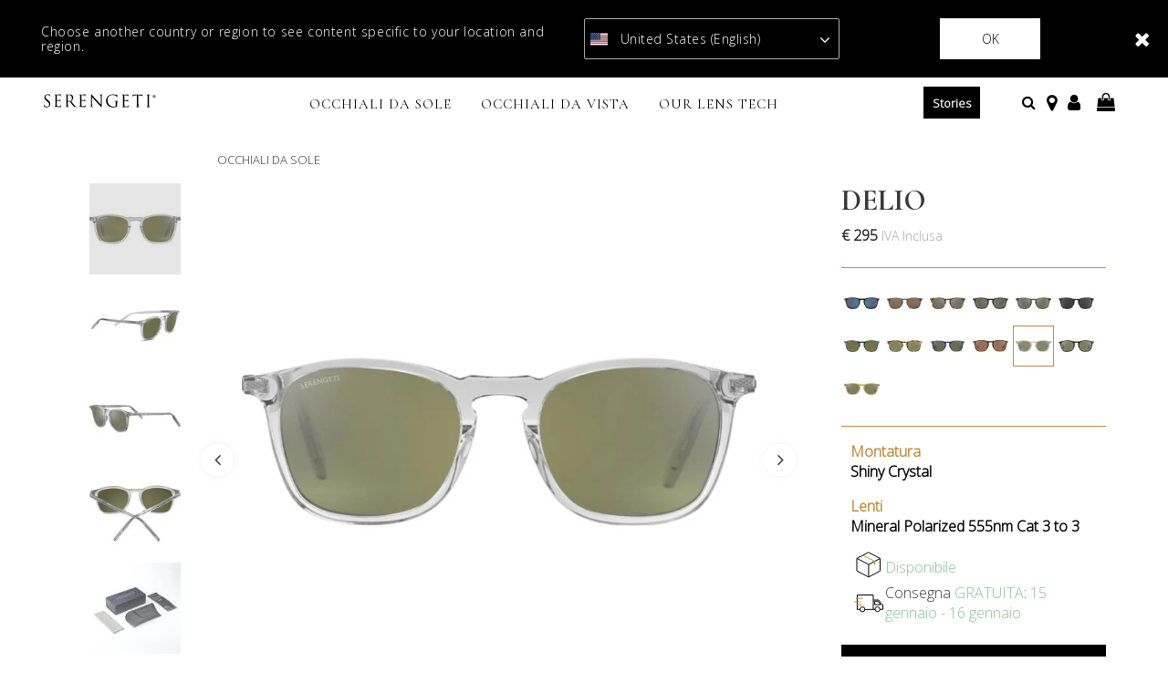

--- FILE ---
content_type: text/html;charset=UTF-8
request_url: https://www.serengeti-eyewear.com/it/occhiali-da-sole/delio-29883.html
body_size: 28794
content:
<!DOCTYPE html>
<html lang="it-IT">
<head>
<!--[if gt IE 9]><!-->
<script>//common/scripts.isml</script>
<script defer type="text/javascript" src="/on/demandware.static/Sites-Serengeti_EU-Site/-/it_IT/v1767992071194/js/main.js"></script>

    <script defer type="text/javascript" src="/on/demandware.static/Sites-Serengeti_EU-Site/-/it_IT/v1767992071194/js/productDetail.js"
        
        >
    </script>


<!--<![endif]-->
<meta charset="UTF-8" />
<meta http-equiv="x-ua-compatible" content="ie=edge" />
<meta name="viewport" content="width=device-width, initial-scale=1" />


<title>
    DELIO Occhiali da Sole | Serengeti
</title>

<meta name="description" content="DELIO Shiny Crystal Mineral Polarized 555nm Cat 3 to 3 Occhiali da Sole | Serengeti" />
<meta name="keywords" content="Serengeti Eyewear" />

<meta name="msapplication-TileColor" content="#ffffff">
<meta name="msapplication-TileImage" content="/ms-icon-144x144.png">
<meta name="theme-color" content="#ffffff">

<link rel="apple-touch-icon" sizes="57x57" href="/on/demandware.static/Sites-Serengeti_EU-Site/-/default/dwc479dc02/images/favicons/apple-icon-57x57.png">
<link rel="apple-touch-icon" sizes="60x60" href="/on/demandware.static/Sites-Serengeti_EU-Site/-/default/dw20ec1580/images/favicons/apple-icon-60x60.png">
<link rel="apple-touch-icon" sizes="72x72" href="/on/demandware.static/Sites-Serengeti_EU-Site/-/default/dwb65d9454/images/favicons/apple-icon-72x72.png">
<link rel="apple-touch-icon" sizes="76x76" href="/on/demandware.static/Sites-Serengeti_EU-Site/-/default/dw8b81f558/images/favicons/apple-icon-76x76.png">
<link rel="apple-touch-icon" sizes="114x114" href="/on/demandware.static/Sites-Serengeti_EU-Site/-/default/dw588b9464/images/favicons/apple-icon-114x114.png">
<link rel="apple-touch-icon" sizes="120x120" href="/on/demandware.static/Sites-Serengeti_EU-Site/-/default/dw2446eb78/images/favicons/apple-icon-120x120.png">
<link rel="apple-touch-icon" sizes="144x144" href="/on/demandware.static/Sites-Serengeti_EU-Site/-/default/dwa8cfb29a/images/favicons/apple-icon-144x144.png">
<link rel="apple-touch-icon" sizes="152x152" href="/on/demandware.static/Sites-Serengeti_EU-Site/-/default/dwafbf750c/images/favicons/apple-icon-152x152.png">
<link rel="apple-touch-icon" sizes="180x180" href="/on/demandware.static/Sites-Serengeti_EU-Site/-/default/dw7350a1bc/images/favicons/apple-icon-180x180.png">
<link rel="icon" type="image/png" sizes="192x192"
    href="/on/demandware.static/Sites-Serengeti_EU-Site/-/default/dw990bae05/images/favicons/android-icon-192x192.png">
<link rel="icon" type="image/png" sizes="32x32" href="/on/demandware.static/Sites-Serengeti_EU-Site/-/default/dw23b3f262/images/favicons/favicon-32x32.png">
<link rel="icon" type="image/png" sizes="96x96" href="/on/demandware.static/Sites-Serengeti_EU-Site/-/default/dw44ad3afa/images/favicons/favicon-96x96.png">
<link rel="icon" type="image/png" sizes="16x16" href="/on/demandware.static/Sites-Serengeti_EU-Site/-/default/dw0c904ef9/images/favicons/favicon-16x16.png">

<link rel="stylesheet" href="/on/demandware.static/Sites-Serengeti_EU-Site/-/it_IT/v1767992071194/css/global.css" />

    <link rel="stylesheet" href="/on/demandware.static/Sites-Serengeti_EU-Site/-/it_IT/v1767992071194/css/product/detail.css"  />





    <meta name="facebook-domain-verification" content="l2vczdwgiqj92vg191mw95n84ee97c" />



<script src="https://www.google.com/recaptcha/api.js?render=6LfnBPUdAAAAAK22lZjo6fxej_V1Dqgoe5FKyHcE"></script>



<script>
    (function(app){
        /* Decodes a UTF-8-encoded base64 string, since window.atob() doesn't properly handle those. app.util.js is not accessible at this point, hence the inline function.
        * See "The Unicode Problem" here: developer.mozilla.org/en-US/docs/Web/API/WindowBase64/Base64_encoding_and_decoding#The_Unicode_Problem
        * also: stackoverflow.com/questions/30106476/using-javascripts-atob-to-decode-base64-doesnt-properly-decode-utf-8-strings
        */
        function decodeBase64Unicode(str) {
            return decodeURIComponent(Array.prototype.map.call(atob(str), function(c) {
                return '%' + ('00' + c.charCodeAt(0).toString(16)).slice(-2)
            }).join(''));
        }
        app.preferences = JSON.parse(decodeBase64Unicode('[base64]\u003d'));
    }(window.app = window.app || {}));
</script>


    
<link rel="alternate" href="https://www.serengeti-eyewear.com/sunglasses/delio-29883.html" hreflang="x-default" />
<link rel="alternate" href="https://www.serengeti-eyewear.com/fr/lunettes-de-soleil/delio-29883.html" hreflang="fr-FR" />
<link rel="alternate" href="https://www.serengeti-eyewear.com/lu/lunettes-de-soleil/delio-29883.html" hreflang="fr-LU" />
<link rel="alternate" href="https://www.serengeti-eyewear.com/be/lunettes-de-soleil/delio-29883.html" hreflang="fr-BE" />
<link rel="alternate" href="https://www.serengeti-eyewear.com/nl/zonnebril/delio-29883.html" hreflang="nl-NL" />
<link rel="alternate" href="https://www.serengeti-eyewear.com/de/sonnenbrillen/delio-29883.html" hreflang="de-DE" />
<link rel="alternate" href="https://www.serengeti-eyewear.com/es/gafas-de-sol/delio-29883.html" hreflang="es-ES" />
<link rel="alternate" href="https://www.serengeti-eyewear.com/at/sonnenbrillen/delio-29883.html" hreflang="de-AT" />
<link rel="alternate" href="https://www.serengeti-eyewear.com/at/sonnenbrillen/delio-29883.html" hreflang="de-AT" />
<link rel="alternate" href="https://www.serengeti-eyewear.com/pt/sunglasses/delio-29883.html" hreflang="pt-PT" />
<link rel="alternate" href="https://www.serengeti-eyewear.com/ie/sunglasses/delio-29883.html" hreflang="en-IE" />
<link rel="alternate" href="https://www.serengeti-eyewear.com/gb/sunglasses/delio-29883.html" hreflang="en-GB" />
<link rel="alternate" href="https://www.serengeti-eyewear.com/us/sunglasses/delio-29883.html" hreflang="en-US" />
<link rel="alternate" href="https://www.serengeti-eyewear.com/ca/sunglasses/delio-29883.html" hreflang="en-CA" />
<link rel="alternate" href="https://www.serengeti-eyewear.com/ca/fr/lunettes-de-soleil/delio-29883.html" hreflang="fr-CA" />


<!-- Google Tag Manager - cached -->
<script type="text/javascript">
function gtmEventLoader() {
};
if (document.readyState === 'complete') {
	gtmEventLoader();
} else {
	document.addEventListener('DOMContentLoaded', gtmEventLoader);
}
</script>
<!-- End Google Tag Manager - cached -->
<!-- Google Tag Manager - noncached -->
<script type="text/javascript">
if (document.getElementsByClassName('tracking-consent declined').length <= 0) {
    try {
        window.dataLayer = window.dataLayer || [];
        
            window.dataLayer.push({"page":{"ecomm_pagetype":"product","type":"product detail page","language":"it","country":"IT","currency":"EUR","error":"","testVariable":"","URL":"/on/demandware.store/Sites-Serengeti_EU-Site/it_IT/Product-Show","environment":"production","productCategory":"sunglasses","ecomm_prodid":["29883"],"ecomm_category":"sunglasses"}});
        
            window.dataLayer.push({"user":{"loginStatus":"Not Logged","userType":""}});
        
            window.dataLayer.push({"event":"view_item","ecommerce":{"items":[{"item_id":"2635","item_name":"DELIO","currency":"EUR","affiliation":"SERENGETI EU","item_brand":"Serengeti","item_category":"sunglasses","item_category2":"","item_category3":"","item_list_name":"sunglasses__","item_variant":null,"price":295}]}});
        
    } catch (e) {
        console.error(e);
    }
}
</script>
<!-- End Google Tag Manager - noncached -->

<script>
	var yotpoAppKey = 'r02K4yZmLfmts1ueX91CZGFVwrmXFNc9nKrQhReM';
	var yotpoStaticContentURL = 'https://staticw2.yotpo.com/';
	var yotpoURL = yotpoStaticContentURL + yotpoAppKey + '/widget.js';
	(function e() {
		var e = document.createElement("script");
				e.type = "text/javascript",
				e.async = true,
				e.src = yotpoURL;
		var t = document.getElementsByTagName("script")[0];
		t.parentNode.insertBefore(e, t)
	})();
</script>



    <script data-cfasync="false" type="text/javascript">
        window.dataLayer = window.dataLayer || [];
    </script>
    
        <!-- Google Tag Manager -->
<script>(function(w,d,s,l,i){w[l]=w[l]||[];w[l].push({'gtm.start': new Date().getTime(),event:'gtm.js'});var f=d.getElementsByTagName(s)[0], j=d.createElement(s),dl=l!='dataLayer'?'&l='+l:'';j.async=true;j.src= 'https://www.googletagmanager.com/gtm.js?id='+i+dl;f.parentNode.insertBefore(j,f); })(window,document,'script','dataLayer','GTM-P3WJGM2');</script>
<!-- End Google Tag Manager -->
    










<link rel="canonical" href="https://www.serengeti-eyewear.com/it/occhiali-da-sole/delio-2635.html" />

<script type="text/javascript">//<!--
/* <![CDATA[ (head-active_data.js) */
var dw = (window.dw || {});
dw.ac = {
    _analytics: null,
    _events: [],
    _category: "",
    _searchData: "",
    _anact: "",
    _anact_nohit_tag: "",
    _analytics_enabled: "true",
    _timeZone: "Europe/Paris",
    _capture: function(configs) {
        if (Object.prototype.toString.call(configs) === "[object Array]") {
            configs.forEach(captureObject);
            return;
        }
        dw.ac._events.push(configs);
    },
	capture: function() { 
		dw.ac._capture(arguments);
		// send to CQ as well:
		if (window.CQuotient) {
			window.CQuotient.trackEventsFromAC(arguments);
		}
	},
    EV_PRD_SEARCHHIT: "searchhit",
    EV_PRD_DETAIL: "detail",
    EV_PRD_RECOMMENDATION: "recommendation",
    EV_PRD_SETPRODUCT: "setproduct",
    applyContext: function(context) {
        if (typeof context === "object" && context.hasOwnProperty("category")) {
        	dw.ac._category = context.category;
        }
        if (typeof context === "object" && context.hasOwnProperty("searchData")) {
        	dw.ac._searchData = context.searchData;
        }
    },
    setDWAnalytics: function(analytics) {
        dw.ac._analytics = analytics;
    },
    eventsIsEmpty: function() {
        return 0 == dw.ac._events.length;
    }
};
/* ]]> */
// -->
</script>
<script type="text/javascript">//<!--
/* <![CDATA[ (head-cquotient.js) */
var CQuotient = window.CQuotient = {};
CQuotient.clientId = 'bfjw-Serengeti_EU';
CQuotient.realm = 'BFJW';
CQuotient.siteId = 'Serengeti_EU';
CQuotient.instanceType = 'prd';
CQuotient.locale = 'it_IT';
CQuotient.fbPixelId = '1946184005519541';
CQuotient.activities = [];
CQuotient.cqcid='';
CQuotient.cquid='';
CQuotient.cqeid='';
CQuotient.cqlid='';
CQuotient.apiHost='api.cquotient.com';
/* Turn this on to test against Staging Einstein */
/* CQuotient.useTest= true; */
CQuotient.useTest = ('true' === 'false');
CQuotient.initFromCookies = function () {
	var ca = document.cookie.split(';');
	for(var i=0;i < ca.length;i++) {
	  var c = ca[i];
	  while (c.charAt(0)==' ') c = c.substring(1,c.length);
	  if (c.indexOf('cqcid=') == 0) {
		CQuotient.cqcid=c.substring('cqcid='.length,c.length);
	  } else if (c.indexOf('cquid=') == 0) {
		  var value = c.substring('cquid='.length,c.length);
		  if (value) {
		  	var split_value = value.split("|", 3);
		  	if (split_value.length > 0) {
			  CQuotient.cquid=split_value[0];
		  	}
		  	if (split_value.length > 1) {
			  CQuotient.cqeid=split_value[1];
		  	}
		  	if (split_value.length > 2) {
			  CQuotient.cqlid=split_value[2];
		  	}
		  }
	  }
	}
}
CQuotient.getCQCookieId = function () {
	if(window.CQuotient.cqcid == '')
		window.CQuotient.initFromCookies();
	return window.CQuotient.cqcid;
};
CQuotient.getCQUserId = function () {
	if(window.CQuotient.cquid == '')
		window.CQuotient.initFromCookies();
	return window.CQuotient.cquid;
};
CQuotient.getCQHashedEmail = function () {
	if(window.CQuotient.cqeid == '')
		window.CQuotient.initFromCookies();
	return window.CQuotient.cqeid;
};
CQuotient.getCQHashedLogin = function () {
	if(window.CQuotient.cqlid == '')
		window.CQuotient.initFromCookies();
	return window.CQuotient.cqlid;
};
CQuotient.trackEventsFromAC = function (/* Object or Array */ events) {
try {
	if (Object.prototype.toString.call(events) === "[object Array]") {
		events.forEach(_trackASingleCQEvent);
	} else {
		CQuotient._trackASingleCQEvent(events);
	}
} catch(err) {}
};
CQuotient._trackASingleCQEvent = function ( /* Object */ event) {
	if (event && event.id) {
		if (event.type === dw.ac.EV_PRD_DETAIL) {
			CQuotient.trackViewProduct( {id:'', alt_id: event.id, type: 'raw_sku'} );
		} // not handling the other dw.ac.* events currently
	}
};
CQuotient.trackViewProduct = function(/* Object */ cqParamData){
	var cq_params = {};
	cq_params.cookieId = CQuotient.getCQCookieId();
	cq_params.userId = CQuotient.getCQUserId();
	cq_params.emailId = CQuotient.getCQHashedEmail();
	cq_params.loginId = CQuotient.getCQHashedLogin();
	cq_params.product = cqParamData.product;
	cq_params.realm = cqParamData.realm;
	cq_params.siteId = cqParamData.siteId;
	cq_params.instanceType = cqParamData.instanceType;
	cq_params.locale = CQuotient.locale;
	
	if(CQuotient.sendActivity) {
		CQuotient.sendActivity(CQuotient.clientId, 'viewProduct', cq_params);
	} else {
		CQuotient.activities.push({activityType: 'viewProduct', parameters: cq_params});
	}
};
/* ]]> */
// -->
</script>
<!-- Demandware Apple Pay -->

<style type="text/css">ISAPPLEPAY{display:inline}.dw-apple-pay-button,.dw-apple-pay-button:hover,.dw-apple-pay-button:active{background-color:black;background-image:-webkit-named-image(apple-pay-logo-white);background-position:50% 50%;background-repeat:no-repeat;background-size:75% 60%;border-radius:5px;border:1px solid black;box-sizing:border-box;margin:5px auto;min-height:30px;min-width:100px;padding:0}
.dw-apple-pay-button:after{content:'Apple Pay';visibility:hidden}.dw-apple-pay-button.dw-apple-pay-logo-white{background-color:white;border-color:white;background-image:-webkit-named-image(apple-pay-logo-black);color:black}.dw-apple-pay-button.dw-apple-pay-logo-white.dw-apple-pay-border{border-color:black}</style>


   <script type="application/ld+json">
        {"@context":"http://schema.org/","@type":"Product","name":"DELIO","description":"Delio non è un semplice strumento per ripararsi dai raggi solari: quando indossato, diventa parte di te. L'iconica montatura quadrata di Delio, realizzata in acetato italiano, non è solo da mostrare: è un omaggio ai ribelli senza tempo, agli emarginati, a chi vive secondo le proprie regole. Con lenti in vetro minerale di qualità ottica superiore, Delio offre una chiarezza visiva nitida, proprio come i tuoi istinti.","mpn":"29883","sku":"29883","brand":{"@type":"Thing","name":"Serengeti"},"image":["https://www.serengeti-eyewear.com/dw/image/v2/BFJW_PRD/on/demandware.static/-/Sites-serengeti-master-catalog/default/dw38668b12/images/Delio_Crystal Shiny-Mineral Polarized 555nm Cat 3 to 3-01.jpg?sw=800&sh=800&sm=fit","https://www.serengeti-eyewear.com/dw/image/v2/BFJW_PRD/on/demandware.static/-/Sites-serengeti-master-catalog/default/dw18a5951b/images/Delio_Crystal Shiny-Mineral Polarized 555nm Cat 3 to 3-02.jpg?sw=800&sh=800&sm=fit","https://www.serengeti-eyewear.com/dw/image/v2/BFJW_PRD/on/demandware.static/-/Sites-serengeti-master-catalog/default/dw22f88cd3/images/Delio_Crystal Shiny-Mineral Polarized 555nm Cat 3 to 3-03.jpg?sw=800&sh=800&sm=fit","https://www.serengeti-eyewear.com/dw/image/v2/BFJW_PRD/on/demandware.static/-/Sites-serengeti-master-catalog/default/dw00ee8b02/images/Delio_Crystal Shiny-Mineral Polarized 555nm Cat 3 to 3-04.jpg?sw=800&sh=800&sm=fit","https://www.serengeti-eyewear.com/dw/image/v2/BFJW_PRD/on/demandware.static/-/Sites-serengeti-master-catalog/default/dw8b0e48e9/images/Serengeti Standard WITB.jpg?sw=800&sh=800&sm=fit"],"offers":{"url":{},"@type":"Offer","priceCurrency":"EUR","price":"295.00","availability":"http://schema.org/InStock"}}
    </script>


</head>

<body class=" minify-header permanent-sticky" data-layer-country="IT">
<script>
    let instanceType = 2;
    let envMode = 'dev';
    if (instanceType === 2) {
        envMode = 'prod';
    } else if (instanceType === 1) {
        envMode = 'preprod';
    }
    let country = 'IT';
    dataLayer.push({
        event: 'PageLoad',
        environnement: envMode,
        country: country
    });
</script>

    <!-- Google Tag Manager (noscript) -->
<noscript><iframe src="https://www.googletagmanager.com/ns.html?id=GTM-P3WJGM2" height="0" width="0" style="display:none;visibility:hidden"></iframe></noscript>
<!-- End Google Tag Manager (noscript) -->


<div class="page" data-action="Product-Show" data-querystring="pid=29883">

<header class="site-header">
    
  
    <div class="store-switcher-wrapper d-none">
      <div class="store-switcher-message">
        Choose another country or region to see content specific to your location and region.
      </div>
      <span class="store-switcher-close fal fa-close" data-action="/on/demandware.store/Sites-Serengeti_EU-Site/it_IT/Redirection-Redirect"></span>
      <div class="store-switcher-storeswitcher">
        <div class="dropdown country-selector" data-url="/on/demandware.store/Sites-Serengeti_EU-Site/it_IT/Page-SetLocale" tabindex="0">
          <span class="country-selector_button collapsed" aria-haspopup="true">
            <span class="current-country">
              
                <i class="flag-icon flag-icon-us mr-1"></i>
                United States (English)
              
            </span>
            <i class="far fa-angle-down" aria-hidden="true"></i>
          </span>
          <ul class="dropdown-menu" aria-hidden="true" aria-label="submenu">
            
              <li class="">
                <a class="dropdown-item" href="#" data-locale="default"
                    data-currencyCode="EUR">
                  <i class="flag-icon flag-icon-eu mr-1"></i>
                   Global
                </a>
              </li>
            
            
              <li class="selected d-none">
                <a class="dropdown-item" href="#" data-locale="en_US"
                    data-currencyCode=" USD">
                  <i class="flag-icon flag-icon-us mr-1"></i>
                    United States (English)
                </a>
              </li>
            
            
              
                <li>
                  <a class="dropdown-item" href="#" data-locale="en_AU"
                    data-currencyCode="AUD">
                    <i class="flag-icon flag-icon-au mr-1"></i>
                    Australia (English)
                  </a>
                </li>
              
            
              
                <li>
                  <a class="dropdown-item" href="#" data-locale="fr_BE"
                    data-currencyCode="EUR">
                    <i class="flag-icon flag-icon-be mr-1"></i>
                    Belgique (fran&ccedil;ais)
                  </a>
                </li>
              
            
              
                <li>
                  <a class="dropdown-item" href="#" data-locale="en_CA"
                    data-currencyCode="CAD">
                    <i class="flag-icon flag-icon-ca mr-1"></i>
                    Canada (English)
                  </a>
                </li>
              
            
              
                <li>
                  <a class="dropdown-item" href="#" data-locale="fr_CA"
                    data-currencyCode="CAD">
                    <i class="flag-icon flag-icon-ca mr-1"></i>
                    Canada (fran&ccedil;ais)
                  </a>
                </li>
              
            
              
                <li>
                  <a class="dropdown-item" href="#" data-locale="de_DE"
                    data-currencyCode="EUR">
                    <i class="flag-icon flag-icon-de mr-1"></i>
                    Deutschland (Deutsch)
                  </a>
                </li>
              
            
              
                <li>
                  <a class="dropdown-item" href="#" data-locale="es_ES"
                    data-currencyCode="EUR">
                    <i class="flag-icon flag-icon-es mr-1"></i>
                    Espa&ntilde;a (espa&ntilde;ol)
                  </a>
                </li>
              
            
              
                <li>
                  <a class="dropdown-item" href="#" data-locale="fr_FR"
                    data-currencyCode="EUR">
                    <i class="flag-icon flag-icon-fr mr-1"></i>
                    France (fran&ccedil;ais)
                  </a>
                </li>
              
            
              
                <li>
                  <a class="dropdown-item" href="#" data-locale="en_IE"
                    data-currencyCode="EUR">
                    <i class="flag-icon flag-icon-ie mr-1"></i>
                    Ireland (English)
                  </a>
                </li>
              
            
              
            
              
                <li>
                  <a class="dropdown-item" href="#" data-locale="fr_LU"
                    data-currencyCode="EUR">
                    <i class="flag-icon flag-icon-lu mr-1"></i>
                    Luxembourg (fran&ccedil;ais)
                  </a>
                </li>
              
            
              
                <li>
                  <a class="dropdown-item" href="#" data-locale="nl_NL"
                    data-currencyCode="EUR">
                    <i class="flag-icon flag-icon-nl mr-1"></i>
                    Nederland (Nederlands)
                  </a>
                </li>
              
            
              
                <li>
                  <a class="dropdown-item" href="#" data-locale="en_NZ"
                    data-currencyCode="NZD">
                    <i class="flag-icon flag-icon-nz mr-1"></i>
                    New Zealand (English)
                  </a>
                </li>
              
            
              
                <li>
                  <a class="dropdown-item" href="#" data-locale="pt_PT"
                    data-currencyCode="EUR">
                    <i class="flag-icon flag-icon-pt mr-1"></i>
                    Portugal (portugu&ecirc;s)
                  </a>
                </li>
              
            
              
                <li>
                  <a class="dropdown-item" href="#" data-locale="en_GB"
                    data-currencyCode="GBP">
                    <i class="flag-icon flag-icon-gb mr-1"></i>
                    United Kingdom (English)
                  </a>
                </li>
              
            
              
                <li>
                  <a class="dropdown-item" href="#" data-locale="de_AT"
                    data-currencyCode="EUR">
                    <i class="flag-icon flag-icon-at mr-1"></i>
                    &Ouml;sterreich (Deutsch)
                  </a>
                </li>
              
            
          </ul>
        </div>
      </div>
      <button type="button" class="btn store-switcher-ok-btn" data-action="/on/demandware.store/Sites-Serengeti_EU-Site/it_IT/Redirection-Redirect">Ok</button>
    </div>
  

    

    
	 

	

    <section class="main-menu header-menu-padding-medium" id="main-menu">
        <nav
            class="navbar navbar-light navbar-expand-lg non-sticky-header blog-enabled-mobile">
            <div class="navbar-inner d-flex align-items-center align-items-lg-start justify-content-between w-100">
                <div class="navbar-brand mr-md-2 col-lg-6 py-0">
                    <button class="navbar-toggler" type="button" data-toggle="slide-collapse" data-target=".main-menu"
                        aria-controls="main-menu" aria-expanded="false" aria-label="Toggle navigation"
                        title="Menu">
                        <i class="icon fal fa-bars mr-1" aria-hidden="true"></i>
                    </button>
                    <div class="inner_header_content">
    <a href="https://www.serengeti-eyewear.com/it/" title="Serengeti Eyewear Casa">
        <img class="logo lazyload d-block d-lg-none" data-src="/on/demandware.static/Sites-Serengeti_EU-Site/-/default/dwd126e3ff/images/logo.svg"
            src="[data-uri]" data-sizes="187px"
            alt="Serengeti Eyewear" />
        <img class="logo-alt lazyload d-none d-lg-block" data-src="/on/demandware.static/Sites-Serengeti_EU-Site/-/default/dw386c1dbf/images/logo-alt.svg"
            src="[data-uri]" data-sizes="auto"
            alt="Serengeti Eyewear" />
        
    </a>
</div>
                </div>
                <div class="right-nav col-lg-6 d-flex justify-content-between">
                    <div class="site-search d-flex align-items-center mr-3">
    <span class="search d-none d-lg-inline"></span>
    <form role="search" action="/it/search" method="get" name="simpleSearch" class="w-100">
        <div class="input-group">
            <input class="form-control search-field" type="search" name="q" value=""
                placeholder="Ricerca..."
                aria-label="Ricerca..." autocomplete="off" />
            <div class="input-group-prepend search-button">
                <span class="input-group-text">
                    <i class="icon far fa-xs fa-search" aria-hidden="true"></i>
                </span>
            </div>
            <div class="input-group-append site-search-close">
                <span class="input-group-text">
                    <button class="btn" type="button" aria-label="Search">
                        <i class="icon fal fa-sm fa-times" aria-hidden="true"></i>
                    </button>
                </span>
            </div>
        </div>
        <div class="suggestions-wrapper" data-url="/on/demandware.store/Sites-Serengeti_EU-Site/it_IT/SearchServices-GetSuggestions?q="></div>
        <input type="hidden" value="it_IT" name="lang" />
    </form>
</div>

                    <section class="d-xl-flex d-none align-items-center sticky-hide">
                        
                    </section>
                    <section class="d-flex align-items-center sticky-hide">
                        
                            <div class="d-lg-inline-block mr-0 mr-md-4 header-blog-button-section">
                                <div class="blog-button">
    <a href="https://www.serengeti-eyewear.com/it/stories/">Stories</a>
</div>
                            </div>
                        
                        
                            <div class="d-none d-lg-inline-block mr-3 header-storelocator-section">
                                <a href="https://stores.serengeti-eyewear.com/it"
                                    target="_blank"
                                    title="Trova un negozio">
                                    <i class="icon fa fa-map-marker fa-lg mr-1" aria-hidden="true"></i>
                                </a>
                            </div>
                        
                        
                            <div class="d-none d-lg-inline-block mr-3 header-account-section">
    
    
        <div class="user">
            <a href="https://www.serengeti-eyewear.com/it/login" title="Registrati">
                <span class="user-message"></span>
                <i class="icon far fa-user fa-lg" aria-hidden="true"></i>
            </a>
        </div>
        
    

</div>
                            <div class="d-none d-lg-inline-block mr-3 header-minicart-section">
                                <div class="minicart" data-action-url="/on/demandware.store/Sites-Serengeti_EU-Site/it_IT/Cart-MiniCartShow">
                                    <div class="minicart-total">
    <a class="minicart-link" href="#" title="Vedi il carrello">
        <i class="icon far fa-lg fa-shopping-bag" aria-hidden="true"></i>
        <span class="minicart-quantity ml-1"></span>
    </a>
</div>

                                </div>
                            </div>
                        
                    </section>
                </div>
                <div class="d-flex d-lg-none sticky-hide align-items-center">
                    <a href="#" class="mobile-search_btn">
                        <i class="icon far fa-xs fa-search" aria-hidden="true"></i>
                    </a>
                    
                        <div class="minicart" data-action-url="/on/demandware.store/Sites-Serengeti_EU-Site/it_IT/Cart-MiniCartShow">
                            <div class="minicart-total">
    <a class="minicart-link" href="#" title="Vedi il carrello">
        <i class="icon far fa-lg fa-shopping-bag" aria-hidden="true"></i>
        <span class="minicart-quantity ml-1"></span>
    </a>
</div>

                        </div>
                    
                </div>
            </div>
        </nav>
        <nav
            class="navbar navbar-light navbar-expand-lg border-bottom navigation-outside-header sticky-header blog-enabled">
            <div class="navbar-inner d-flex align-items-center justify-content-center w-100 px-lg-3">
                <div class="navbar-brand mr-md-3 d-none sticky-show">
    <a href="https://www.serengeti-eyewear.com/it/"
        title="Serengeti Eyewear Casa">
        <img class="logo lazyload" data-src="/on/demandware.static/Sites-Serengeti_EU-Site/-/default/dwd126e3ff/images/logo.svg"
            src="[data-uri]" data-sizes="auto"
            alt="Serengeti Eyewear" />
    </a>
</div>
                <div class="header-nav">
                    <nav class="main-nav" aria-label="Main menu">
    <ul class="navbar-nav level-1" role="menu">
        
            
                
                    <li class="nav-item mega-menu__item d-flex justify-content-between align-items-center"
                        role="menuitem" data-level="level 1" data-label="sunglasses">
                        
                                <a style=""
                                    href="/it/occhiali-da-sole/"
                                
                                id="sunglasses"
                                class="nav-link d-none d-lg-block px-3" role="button" aria-haspopup="true"
                                aria-expanded="false">
                                    Occhiali da Sole
                                </a>
                        
                        <a style=""
                            href="#"
                            class="nav-link mobile-nav-forward d-flex justify-content-between align-items-center d-lg-none px-3 w-100"
                            role="button" aria-haspopup="true" aria-expanded="false">
                            Occhiali da Sole
                            <i class="far fa-angle-right" aria-hidden="true"></i>
                        </a>
                        
                        <div class="mega-menu__sub-wrapper level-2" role="menu" aria-expanded="false">
    
        <div class="d-lg-flex justify-content-center pb-3 menu-main-template">
            <div class="row menu-items-container px-lg-3 pb-lg-5 justify-content-center">
    <div class="col-md-2 d-xl-flex d-none flex-row py-lg-4 justify-content-center text-center text-uppercase">
        <span class="menu-category-name">Occhiali da Sole</span>
    </div>
    <div
    class="col-xl-6 col-lg-7" >
    
	 

	
    <ul class="mega-menu__sub d-lg-flex flex-row py-lg-4 justify-content-start">
        <li class="nav-item d-lg-none">
            <a href="#" class="nav-link mobile-nav-previous">
                <i class="far fa-angle-left mr-3" aria-hidden="true"></i> Occhiali da Sole
            </a>
        </li>
        
            <li class="mega-menu__block nav-item mb-lg-4 d-flex d-lg-none justify-content-between"
                            role="menuitem" data-level="level 2" data-label="sunglasses">
                <a href="/it/occhiali-da-sole/"
                    
                    id="sunglasses"
                    role="button"
                    class="nav-link">
                    
                    <span>Visualizza tutto Occhiali da Sole</span>
                </a>
            </li>
        
        <div class="row level-2-nav-container">
            
                <div class="col-lg-4">
                    <li class="mega-menu__block nav-item mb-lg-4 d-flex d-lg-block justify-content-between align-items-center"
                        role="menuitem" data-level="level 2" data-label="sunglasses-mens-sunglasses">

                        
                            
                                <a style=""
                                    href="/it/occhiali-da-sole/occhiali-da-uomo/"
                                    
                                    class="nav-link lvl-2-link d-none d-lg-block mega-menu__block-header">Occhiali da uomo</a>
                            
                            <a style=""
                                data-toggle="collapse" href="#collapsible-sunglasses-mens-sunglasses"
                                aria-expanded="true" aria-controls="collapsible-sunglasses-mens-sunglasses"
                                class="nav-link lvl-2-link title d-lg-none d-flex justify-content-between mega-menu__block-header w-100">
                                Occhiali da uomo
                                <i class="far fa-angle-down" aria-hidden="true"></i>
                            </a>
                            <ul class="level-3 collapse d-lg-block show"
                                id="collapsible-sunglasses-mens-sunglasses">
                                
                                    <li class="mega-menu__block-item nav-item d-lg-none mobile-view" role="menuitem"
                                        data-level="level 2" data-label="sunglasses-mens-sunglasses">
                                        <a style=""
                                            href="/it/occhiali-da-sole/occhiali-da-uomo/"
                                            
                                            id="sunglasses-mens-sunglasses"
                                            role="button"
                                            class="nav-link">Visualizza tutto Occhiali da uomo</a>
                                    </li>
                                
                                
                                    <li class="mega-menu__block-item nav-item mobile-view" role="menuitem"
                                        data-level="level 3" data-label="sunglasses-mens-sunglasses-polarized">
                                        
                                            <a style=""
                                                href="/it/occhiali-da-sole/occhiali-da-uomo/polarizzate-occhiali-da-uomo/"
                                                
                                                id="sunglasses-mens-sunglasses-polarized"
                                                role="button"
                                                class="nav-link">
                                                
                                                <span>Polarizzate</span>
                                            </a>
                                        
                                    </li>
                                
                                    <li class="mega-menu__block-item nav-item mobile-view" role="menuitem"
                                        data-level="level 3" data-label="sunglasses-mens-sunglasses-non-polarized">
                                        
                                            <a style=""
                                                href="/it/occhiali-da-sole/occhiali-da-uomo/non-polarizzate-occhiali-da-uomo/"
                                                
                                                id="sunglasses-mens-sunglasses-non-polarized"
                                                role="button"
                                                class="nav-link">
                                                
                                                <span>Non Polarizzate</span>
                                            </a>
                                        
                                    </li>
                                
                            </ul>
                        
                    </li>
                </div>
            
                <div class="col-lg-4">
                    <li class="mega-menu__block nav-item mb-lg-4 d-flex d-lg-block justify-content-between align-items-center"
                        role="menuitem" data-level="level 2" data-label="sunglasses-womens-sunglasses">

                        
                            
                                <a style=""
                                    href="/it/occhiali-da-sole/occhiali-da-donna/"
                                    
                                    class="nav-link lvl-2-link d-none d-lg-block mega-menu__block-header">Occhiali da donna</a>
                            
                            <a style=""
                                data-toggle="collapse" href="#collapsible-sunglasses-womens-sunglasses"
                                aria-expanded="false" aria-controls="collapsible-sunglasses-womens-sunglasses"
                                class="nav-link lvl-2-link title d-lg-none d-flex justify-content-between mega-menu__block-header w-100">
                                Occhiali da donna
                                <i class="far fa-angle-down" aria-hidden="true"></i>
                            </a>
                            <ul class="level-3 collapse d-lg-block "
                                id="collapsible-sunglasses-womens-sunglasses">
                                
                                    <li class="mega-menu__block-item nav-item d-lg-none mobile-view" role="menuitem"
                                        data-level="level 2" data-label="sunglasses-womens-sunglasses">
                                        <a style=""
                                            href="/it/occhiali-da-sole/occhiali-da-donna/"
                                            
                                            id="sunglasses-womens-sunglasses"
                                            role="button"
                                            class="nav-link">Visualizza tutto Occhiali da donna</a>
                                    </li>
                                
                                
                                    <li class="mega-menu__block-item nav-item mobile-view" role="menuitem"
                                        data-level="level 3" data-label="sunglasses-womens-sunglasses-polarized">
                                        
                                            <a style=""
                                                href="/it/occhiali-da-sole/occhiali-da-donna/polarizzate-occhiali-da-donna/"
                                                
                                                id="sunglasses-womens-sunglasses-polarized"
                                                role="button"
                                                class="nav-link">
                                                
                                                <span>Polarizzate</span>
                                            </a>
                                        
                                    </li>
                                
                                    <li class="mega-menu__block-item nav-item mobile-view" role="menuitem"
                                        data-level="level 3" data-label="sunglasses-womens-sunglasses-non-polarized">
                                        
                                            <a style=""
                                                href="/it/occhiali-da-sole/occhiali-da-donna/non-polarizzate-occhiali-da-donna/"
                                                
                                                id="sunglasses-womens-sunglasses-non-polarized"
                                                role="button"
                                                class="nav-link">
                                                
                                                <span>Non Polarizzate</span>
                                            </a>
                                        
                                    </li>
                                
                            </ul>
                        
                    </li>
                </div>
            
                <div class="col-lg-4">
                    <li class="mega-menu__block nav-item mb-lg-4 d-flex d-lg-block justify-content-between align-items-center"
                        role="menuitem" data-level="level 2" data-label="sunglasses-frame-shape">

                        
                            
                                <span
                                    style=""
                                    class="nav-link lvl-2-link d-none d-lg-block non-clickable-link">Forma</span>
                            
                            <a style=""
                                data-toggle="collapse" href="#collapsible-sunglasses-frame-shape"
                                aria-expanded="false" aria-controls="collapsible-sunglasses-frame-shape"
                                class="nav-link lvl-2-link title d-lg-none d-flex justify-content-between mega-menu__block-header w-100">
                                Forma
                                <i class="far fa-angle-down" aria-hidden="true"></i>
                            </a>
                            <ul class="level-3 collapse d-lg-block "
                                id="collapsible-sunglasses-frame-shape">
                                
                                
                                    <li class="mega-menu__block-item nav-item mobile-view" role="menuitem"
                                        data-level="level 3" data-label="sunglasses-frame-shape-aviator-sunglasses">
                                        
                                            <a style=""
                                                href="https://www.serengeti-eyewear.com/it/occhiali-da-sole/occhiali-da-sole-aviator/"
                                                
                                                id="sunglasses-frame-shape-aviator-sunglasses"
                                                role="button"
                                                class="nav-link">
                                                
                                                <span>Aviator</span>
                                            </a>
                                        
                                    </li>
                                
                                    <li class="mega-menu__block-item nav-item mobile-view" role="menuitem"
                                        data-level="level 3" data-label="sunglasses-frame-shape-rectangle-sunglasses">
                                        
                                            <a style=""
                                                href="https://www.serengeti-eyewear.com/it/occhiali-da-sole/occhiali-da-sole-rettangolari/"
                                                
                                                id="sunglasses-frame-shape-rectangle-sunglasses"
                                                role="button"
                                                class="nav-link">
                                                
                                                <span>Rettangolari</span>
                                            </a>
                                        
                                    </li>
                                
                                    <li class="mega-menu__block-item nav-item mobile-view" role="menuitem"
                                        data-level="level 3" data-label="sunglasses-frame-shape-square-sunglasses">
                                        
                                            <a style=""
                                                href="https://www.serengeti-eyewear.com/it/occhiali-da-sole/occhiali-da-sole-quadrati/"
                                                
                                                id="sunglasses-frame-shape-square-sunglasses"
                                                role="button"
                                                class="nav-link">
                                                
                                                <span>Quadrati</span>
                                            </a>
                                        
                                    </li>
                                
                                    <li class="mega-menu__block-item nav-item mobile-view" role="menuitem"
                                        data-level="level 3" data-label="sunglasses-frame-shape-round-sunglasses">
                                        
                                            <a style=""
                                                href="https://www.serengeti-eyewear.com/it/occhiali-da-sole/occhiali-da-sole-rotondi/"
                                                
                                                id="sunglasses-frame-shape-round-sunglasses"
                                                role="button"
                                                class="nav-link">
                                                
                                                <span>Rotondi</span>
                                            </a>
                                        
                                    </li>
                                
                                    <li class="mega-menu__block-item nav-item mobile-view" role="menuitem"
                                        data-level="level 3" data-label="sunglasses-frame-shape-wrap-around-sunglasses">
                                        
                                            <a style=""
                                                href="https://www.serengeti-eyewear.com/it/occhiali-da-sole/occhiali-da-sole-avvolgenti/"
                                                
                                                id="sunglasses-frame-shape-wrap-around-sunglasses"
                                                role="button"
                                                class="nav-link">
                                                
                                                <span>Avvolgenti</span>
                                            </a>
                                        
                                    </li>
                                
                            </ul>
                        
                    </li>
                </div>
            
                <div class="col-lg-4">
                    <li class="mega-menu__block nav-item mb-lg-4 d-flex d-lg-block justify-content-between align-items-center"
                        role="menuitem" data-level="level 2" data-label="sunglasses-lens-color">

                        
                            
                                <span
                                    style=""
                                    class="nav-link lvl-2-link d-none d-lg-block non-clickable-link">Lenti</span>
                            
                            <a style=""
                                data-toggle="collapse" href="#collapsible-sunglasses-lens-color"
                                aria-expanded="false" aria-controls="collapsible-sunglasses-lens-color"
                                class="nav-link lvl-2-link title d-lg-none d-flex justify-content-between mega-menu__block-header w-100">
                                Lenti
                                <i class="far fa-angle-down" aria-hidden="true"></i>
                            </a>
                            <ul class="level-3 collapse d-lg-block "
                                id="collapsible-sunglasses-lens-color">
                                
                                
                                    <li class="mega-menu__block-item nav-item mobile-view" role="menuitem"
                                        data-level="level 3" data-label="sunglasses-lens-color-driver">
                                        
                                            <a style=""
                                                href="https://www.serengeti-eyewear.com/it/occhiali-da-sole/driver/"
                                                
                                                id="sunglasses-lens-color-driver"
                                                role="button"
                                                class="nav-link">
                                                
                                                <span>Driver</span>
                                            </a>
                                        
                                    </li>
                                
                                    <li class="mega-menu__block-item nav-item mobile-view" role="menuitem"
                                        data-level="level 3" data-label="sunglasses-lens-color-555">
                                        
                                            <a style=""
                                                href="https://www.serengeti-eyewear.com/it/occhiali-da-sole/555/"
                                                
                                                id="sunglasses-lens-color-555"
                                                role="button"
                                                class="nav-link">
                                                
                                                <span>555</span>
                                            </a>
                                        
                                    </li>
                                
                                    <li class="mega-menu__block-item nav-item mobile-view" role="menuitem"
                                        data-level="level 3" data-label="sunglasses-lens-color-smoke">
                                        
                                            <a style=""
                                                href="https://www.serengeti-eyewear.com/it/occhiali-da-sole/smoke/"
                                                
                                                id="sunglasses-lens-color-smoke"
                                                role="button"
                                                class="nav-link">
                                                
                                                <span>Smoke</span>
                                            </a>
                                        
                                    </li>
                                
                                    <li class="mega-menu__block-item nav-item mobile-view" role="menuitem"
                                        data-level="level 3" data-label="sunglasses-lens-color-sedona">
                                        
                                            <a style=""
                                                href="https://www.serengeti-eyewear.com/it/occhiali-da-sole/sedona/"
                                                
                                                id="sunglasses-lens-color-sedona"
                                                role="button"
                                                class="nav-link">
                                                
                                                <span>Sedona</span>
                                            </a>
                                        
                                    </li>
                                
                            </ul>
                        
                    </li>
                </div>
            
                <div class="col-lg-4">
                    <li class="mega-menu__block nav-item mb-lg-4 d-flex d-lg-block justify-content-between align-items-center"
                        role="menuitem" data-level="level 2" data-label="sunglasses-newarrivals">

                        
                            <a style=""
                                href="/it/occhiali-da-sole/novita/"
                                
                                class="nav-link lvl-2-link title d-lg-block d-flex justify-content-between mega-menu__block-header w-100">
                                Novit&agrave;
                            </a>
                        
                    </li>
                </div>
            
        </div>
    </ul>
</div>
    
    <div
        class="col-xl-4 col-lg-3">
        <div class="row">
            <div class="col-xl-6 col-md-12">
                <div class="flyout-menu-slot">
                    
	 

	
                </div>
            </div>
            <div class="col-xl-6 col-md-12 d-lg-flex d-none">
                <div class="flyout-menu-slot">
                    
	 

	
                </div>
            </div>
        </div>
        <div class="row">
            <div class="col-xl-6 d-xl-flex d-none">
                <div class="flyout-menu-slot">
                    
	 


	
    
        <div class="menupush_women1_2">
            <div>
    <a href="https://www.serengeti-eyewear.com/it/stories/">
        <img class="img-fluid" alt="" src="https://www.serengeti-eyewear.com/on/demandware.static/-/Library-Sites-SerengetiEUSharedLibrary/default/dwb7f9b214/menu/stories-serengeti.jpg" title="" />
        <div class="text-left" style="font-family: Cormorant Garamond,sans-serif; font-size:.975rem; text-transform:none; font-weight:600">STORIES - NEW ARTICLE</div>

    </a>
</div>
        </div>
    

 
	
                </div>
            </div>
            <div class="col-xl-6 d-xl-flex d-none">
                <div class="flyout-menu-slot">
                    
	 

	
                </div>
            </div>
        </div>
    </div>
</div>
        </div>
    
</div>
                    </li>
                
            
                
                    <li class="nav-item mega-menu__item d-flex justify-content-between align-items-center"
                        role="menuitem" data-level="level 1" data-label="eyeglasses">
                        
                                <a style=""
                                    href="/it/occhiali-da-vista/"
                                
                                id="eyeglasses"
                                class="nav-link d-none d-lg-block px-3" role="button" aria-haspopup="true"
                                aria-expanded="false">
                                    Occhiali da Vista
                                </a>
                        
                        <a style=""
                            href="#"
                            class="nav-link mobile-nav-forward d-flex justify-content-between align-items-center d-lg-none px-3 w-100"
                            role="button" aria-haspopup="true" aria-expanded="false">
                            Occhiali da Vista
                            <i class="far fa-angle-right" aria-hidden="true"></i>
                        </a>
                        
                        <div class="mega-menu__sub-wrapper level-2" role="menu" aria-expanded="false">
    
        <div class="d-lg-flex justify-content-center pb-3 menu-main-template">
            <div class="row menu-items-container px-lg-3 pb-lg-5 justify-content-center">
    <div class="col-md-2 d-xl-flex d-none flex-row py-lg-4 justify-content-center text-center text-uppercase">
        <span class="menu-category-name">Occhiali da Vista</span>
    </div>
    <div
    class="col-xl-6 col-lg-7" >
    
	 

	
    <ul class="mega-menu__sub d-lg-flex flex-row py-lg-4 justify-content-start">
        <li class="nav-item d-lg-none">
            <a href="#" class="nav-link mobile-nav-previous">
                <i class="far fa-angle-left mr-3" aria-hidden="true"></i> Occhiali da Vista
            </a>
        </li>
        
            <li class="mega-menu__block nav-item mb-lg-4 d-flex d-lg-none justify-content-between"
                            role="menuitem" data-level="level 2" data-label="eyeglasses">
                <a href="/it/occhiali-da-vista/"
                    
                    id="eyeglasses"
                    role="button"
                    class="nav-link">
                    
                    <span>Visualizza tutto Occhiali da Vista</span>
                </a>
            </li>
        
        <div class="row level-2-nav-container">
            
                <div class="col-lg-4">
                    <li class="mega-menu__block nav-item mb-lg-4 d-flex d-lg-block justify-content-between align-items-center"
                        role="menuitem" data-level="level 2" data-label="eyeglasses-mens-eyeglasses">

                        
                            <a style=""
                                href="/it/occhiali-da-vista/occhiali-da-uomo/"
                                
                                class="nav-link lvl-2-link title d-lg-block d-flex justify-content-between mega-menu__block-header w-100">
                                Occhiali da uomo
                            </a>
                        
                    </li>
                </div>
            
                <div class="col-lg-4">
                    <li class="mega-menu__block nav-item mb-lg-4 d-flex d-lg-block justify-content-between align-items-center"
                        role="menuitem" data-level="level 2" data-label="eyeglasses-womens-eyeglasses">

                        
                            <a style=""
                                href="/it/occhiali-da-vista/occhiali-da-donna/"
                                
                                class="nav-link lvl-2-link title d-lg-block d-flex justify-content-between mega-menu__block-header w-100">
                                Occhiali da donna
                            </a>
                        
                    </li>
                </div>
            
                <div class="col-lg-4">
                    <li class="mega-menu__block nav-item mb-lg-4 d-flex d-lg-block justify-content-between align-items-center"
                        role="menuitem" data-level="level 2" data-label="eyeglasses-clip-ons">

                        
                            <a style=""
                                href="/it/occhiali-da-vista/clip-ons/"
                                
                                class="nav-link lvl-2-link title d-lg-block d-flex justify-content-between mega-menu__block-header w-100">
                                Clip Ons
                            </a>
                        
                    </li>
                </div>
            
        </div>
    </ul>
</div>
    
    <div
        class="col-xl-4 col-lg-3">
        <div class="row">
            <div class="col-xl-6 col-md-12">
                <div class="flyout-menu-slot">
                    
	 

	
                </div>
            </div>
            <div class="col-xl-6 col-md-12 d-lg-flex d-none">
                <div class="flyout-menu-slot">
                    
	 

	
                </div>
            </div>
        </div>
        <div class="row">
            <div class="col-xl-6 d-xl-flex d-none">
                <div class="flyout-menu-slot">
                    
	 

	
                </div>
            </div>
            <div class="col-xl-6 d-xl-flex d-none">
                <div class="flyout-menu-slot">
                    
	 

	
                </div>
            </div>
        </div>
    </div>
</div>
        </div>
    
</div>
                    </li>
                
            
                
                    <li class="nav-item d-flex justify-content-between align-items-center" role="menuitem">
                        <a style=""
                            href="https://www.serengeti-eyewear.com/it/lens-tech.html"
                            
                            id="ContentPage"
                            role="button" class="nav-link d-lg-block px-3">
                                Our Lens Tech
                        </a>
                    </li>
                
            
        

        

        
  
    <li class="menu-devider nav-item d-lg-none" role="menuitem">
      <a href="https://www.serengeti-eyewear.com/it/login" class="nav-link">
        <i class="far fa-user mr-1" aria-hidden="true"></i>
        <span class="user-message">Registrati</span>
      </a>
    </li>
  


        
        
            <li class="nav-item d-lg-none" role="menuitem">
                <a href="https://stores.serengeti-eyewear.com/it" class="nav-link"
                    target="_blank"
                    title="Trova un negozio">
                    <i class="fa fa-map-marker mr-1" aria-hidden="true"></i>
                    Trova un negozio
                </a>
            </li>
        


        
  <li class="nav-item country-selector d-lg-none d-flex justify-content-between align-items-center" data-url="/on/demandware.store/Sites-Serengeti_EU-Site/it_IT/Page-SetLocale">
    <a href="#" class="nav-link">
      
        <i class="flag-icon flag-icon-it mr-1"></i>
        Italia (italiano)
        
    </a>
    <a href="#" class="nav-link mobile-nav-forward d-lg-none">
      <i class="far fa-angle-right" aria-hidden="true"></i>
    </a>
    <ul class="level-2" role="menu" aria-expanded="false">
      <li class="nav-item">
        <a href="#" class="nav-link mobile-nav-previous">
          <i class="far fa-angle-left pr-3" aria-hidden="true"></i>
          Italia (italiano)
        </a>
      </li>
      
        <li class="nav-item">
          <a class="nav-link" href="#" data-locale="en_AU" data-currencyCode="AUD" >
            <i class="flag-icon flag-icon-au mr-1"></i>
            Australia (English)
          </a>
        </li>
      
        <li class="nav-item">
          <a class="nav-link" href="#" data-locale="fr_BE" data-currencyCode="EUR" >
            <i class="flag-icon flag-icon-be mr-1"></i>
            Belgique (fran&ccedil;ais)
          </a>
        </li>
      
        <li class="nav-item">
          <a class="nav-link" href="#" data-locale="en_CA" data-currencyCode="CAD" >
            <i class="flag-icon flag-icon-ca mr-1"></i>
            Canada (English)
          </a>
        </li>
      
        <li class="nav-item">
          <a class="nav-link" href="#" data-locale="fr_CA" data-currencyCode="CAD" >
            <i class="flag-icon flag-icon-ca mr-1"></i>
            Canada (fran&ccedil;ais)
          </a>
        </li>
      
        <li class="nav-item">
          <a class="nav-link" href="#" data-locale="de_DE" data-currencyCode="EUR" >
            <i class="flag-icon flag-icon-de mr-1"></i>
            Deutschland (Deutsch)
          </a>
        </li>
      
        <li class="nav-item">
          <a class="nav-link" href="#" data-locale="es_ES" data-currencyCode="EUR" >
            <i class="flag-icon flag-icon-es mr-1"></i>
            Espa&ntilde;a (espa&ntilde;ol)
          </a>
        </li>
      
        <li class="nav-item">
          <a class="nav-link" href="#" data-locale="fr_FR" data-currencyCode="EUR" >
            <i class="flag-icon flag-icon-fr mr-1"></i>
            France (fran&ccedil;ais)
          </a>
        </li>
      
        <li class="nav-item">
          <a class="nav-link" href="#" data-locale="en_IE" data-currencyCode="EUR" >
            <i class="flag-icon flag-icon-ie mr-1"></i>
            Ireland (English)
          </a>
        </li>
      
        <li class="nav-item">
          <a class="nav-link" href="#" data-locale="fr_LU" data-currencyCode="EUR" >
            <i class="flag-icon flag-icon-lu mr-1"></i>
            Luxembourg (fran&ccedil;ais)
          </a>
        </li>
      
        <li class="nav-item">
          <a class="nav-link" href="#" data-locale="nl_NL" data-currencyCode="EUR" >
            <i class="flag-icon flag-icon-nl mr-1"></i>
            Nederland (Nederlands)
          </a>
        </li>
      
        <li class="nav-item">
          <a class="nav-link" href="#" data-locale="en_NZ" data-currencyCode="NZD" >
            <i class="flag-icon flag-icon-nz mr-1"></i>
            New Zealand (English)
          </a>
        </li>
      
        <li class="nav-item">
          <a class="nav-link" href="#" data-locale="pt_PT" data-currencyCode="EUR" >
            <i class="flag-icon flag-icon-pt mr-1"></i>
            Portugal (portugu&ecirc;s)
          </a>
        </li>
      
        <li class="nav-item">
          <a class="nav-link" href="#" data-locale="en_GB" data-currencyCode="GBP" >
            <i class="flag-icon flag-icon-gb mr-1"></i>
            United Kingdom (English)
          </a>
        </li>
      
        <li class="nav-item">
          <a class="nav-link" href="#" data-locale="en_US" data-currencyCode="USD" >
            <i class="flag-icon flag-icon-us mr-1"></i>
            United States (English)
          </a>
        </li>
      
        <li class="nav-item">
          <a class="nav-link" href="#" data-locale="de_AT" data-currencyCode="EUR" >
            <i class="flag-icon flag-icon-at mr-1"></i>
            &Ouml;sterreich (Deutsch)
          </a>
        </li>
      
    </ul>
  </li>


    </ul>
</nav>
                </div>
                
                    <div class="d-none header-blog-button-section sticky-show">
                        <div class="blog-button">
    <a href="https://www.serengeti-eyewear.com/it/stories/">Stories</a>
</div>
                    </div>
                
                <div class="d-none sticky-header-minicart sticky-show">
                    <a href="#" class="mobile-search_btn px-1 py-3">
                        <i class="icon far fa-xs fa-search" aria-hidden="true"></i>
                    </a>
                    
                        <div class="header-storelocator-section d-flex align-items-center px-2 py-3">
                            <a href="https://stores.serengeti-eyewear.com/it"
                                target="_blank"
                                title="Trova un negozio">
                                <i class="icon fa fa-map-marker fa-lg mr-1" aria-hidden="true"></i>
                            </a>
                        </div>
                    
                    
                        <div class="header-account-section d-flex align-items-center px-0 py-3">
                            
    
        <div class="user">
            <a href="https://www.serengeti-eyewear.com/it/login" title="Registrati">
                <span class="user-message"></span>
                <i class="icon far fa-user fa-lg" aria-hidden="true"></i>
            </a>
        </div>
        
    

                        </div>
                        <div class="minicart d-flex" data-action-url="/on/demandware.store/Sites-Serengeti_EU-Site/it_IT/Cart-MiniCartShow">
                            <div class="minicart-total">
    <a class="minicart-link" href="#" title="Vedi il carrello">
        <i class="icon far fa-lg fa-shopping-bag" aria-hidden="true"></i>
        <span class="minicart-quantity ml-1"></span>
    </a>
</div>

                        </div>
                    
                </div>
            </div>
        </nav>
    </section>
    
        
	 

	
    

    <div class="minicart-container d-flex flex-column"></div>
</header>
<section class="main-content" role="main">

    












<!-- CQuotient Activity Tracking (viewProduct-cquotient.js) -->
<script type="text/javascript">//<!--
/* <![CDATA[ */
(function(){
	try {
		if(window.CQuotient) {
			var cq_params = {};
			cq_params.product = {
					id: '2635',
					sku: '29883',
					type: '',
					alt_id: ''
				};
			cq_params.realm = "BFJW";
			cq_params.siteId = "Serengeti_EU";
			cq_params.instanceType = "prd";
			window.CQuotient.trackViewProduct(cq_params);
		}
	} catch(err) {}
})();
/* ]]> */
// -->
</script>
<script type="text/javascript">//<!--
/* <![CDATA[ (viewProduct-active_data.js) */
dw.ac._capture({id: "29883", type: "detail"});
/* ]]> */
// -->
</script>
<div class="container-fluid product-detail product-wrapper pt-3 " data-pid="29883">
    <div class="row d-block d-md-none product-breadcrumb-container">
        
        
        <div class="col-12 product-breadcrumb">
            <div class="hidden-xs-down">
    <div role="navigation" aria-label="Breadcrumb">
        <ol class="breadcrumb">
            
                <li class="breadcrumb-item">
                    
                        <a href="/it/occhiali-da-sole/"  aria-current="page">
                            Occhiali da Sole
                        </a>
                    
                </li>
            
        </ol>
    </div>
</div>

        </div>
        

        <!-- Product Name -->
        <div class="col-12">
            <span class="product-name">DELIO</span>
        </div>
    </div>

    <div class="container d-none d-md-block product-breadcrumb-container">
        <div class="row">
            <div class="container">
                <div class="row justify-content-center">
                    
                    <div class="col-12 col-sm-8">
                        
                            <div class="product-breadcrumb mb-2">
                                <div class="hidden-xs-down">
    <div role="navigation" aria-label="Breadcrumb">
        <ol class="breadcrumb">
            
                <li class="breadcrumb-item">
                    
                        <a href="/it/occhiali-da-sole/"  aria-current="page">
                            Occhiali da Sole
                        </a>
                    
                </li>
            
        </ol>
    </div>
</div>

                            </div>
                        
                    </div>
                </div>
            </div>
        </div>
    </div>

    <div class="row product-carousel-container">
        <div class="container mb-2">
            <div class="row justify-content-center">
                <div class="col-12 col-md-8">
                    <!-- Product Images Carousel -->
                    <div class="col carousel-container">
                        

    

<div class="d-flex carousel-gallery-container">
    <div class="slick-paging-wrapper d-none d-lg-block col-3 col-xl-2">
        <div class="slick-paging">
        
            
                <button class="slick-paging-btn active">
                    <div class="slick-paging-image-container">
                        <img data-src="https://www.serengeti-eyewear.com/dw/image/v2/BFJW_PRD/on/demandware.static/-/Sites-serengeti-master-catalog/default/dw38668b12/images/Delio_Crystal Shiny-Mineral Polarized 555nm Cat 3 to 3-01.jpg?sw=140&amp;sh=140&amp;sm=fit" alt="DELIO, Shiny Crystal-Mineral Polarized 555nm Cat 3 to 3, hi-res image number null"
                            class="img-fluid lazyload" data-sizes="auto"
                            src="[data-uri]"
                            itemprop="image" />
                    </div>
                </button>
            
                <button class="slick-paging-btn ">
                    <div class="slick-paging-image-container">
                        <img data-src="https://www.serengeti-eyewear.com/dw/image/v2/BFJW_PRD/on/demandware.static/-/Sites-serengeti-master-catalog/default/dw18a5951b/images/Delio_Crystal Shiny-Mineral Polarized 555nm Cat 3 to 3-02.jpg?sw=140&amp;sh=140&amp;sm=fit" alt="DELIO, Shiny Crystal-Mineral Polarized 555nm Cat 3 to 3, hi-res image number null"
                            class="img-fluid lazyload" data-sizes="auto"
                            src="[data-uri]"
                            itemprop="image" />
                    </div>
                </button>
            
                <button class="slick-paging-btn ">
                    <div class="slick-paging-image-container">
                        <img data-src="https://www.serengeti-eyewear.com/dw/image/v2/BFJW_PRD/on/demandware.static/-/Sites-serengeti-master-catalog/default/dw22f88cd3/images/Delio_Crystal Shiny-Mineral Polarized 555nm Cat 3 to 3-03.jpg?sw=140&amp;sh=140&amp;sm=fit" alt="DELIO, Shiny Crystal-Mineral Polarized 555nm Cat 3 to 3, hi-res image number null"
                            class="img-fluid lazyload" data-sizes="auto"
                            src="[data-uri]"
                            itemprop="image" />
                    </div>
                </button>
            
                <button class="slick-paging-btn ">
                    <div class="slick-paging-image-container">
                        <img data-src="https://www.serengeti-eyewear.com/dw/image/v2/BFJW_PRD/on/demandware.static/-/Sites-serengeti-master-catalog/default/dw00ee8b02/images/Delio_Crystal Shiny-Mineral Polarized 555nm Cat 3 to 3-04.jpg?sw=140&amp;sh=140&amp;sm=fit" alt="DELIO, Shiny Crystal-Mineral Polarized 555nm Cat 3 to 3, hi-res image number null"
                            class="img-fluid lazyload" data-sizes="auto"
                            src="[data-uri]"
                            itemprop="image" />
                    </div>
                </button>
            
                <button class="slick-paging-btn ">
                    <div class="slick-paging-image-container">
                        <img data-src="https://www.serengeti-eyewear.com/dw/image/v2/BFJW_PRD/on/demandware.static/-/Sites-serengeti-master-catalog/default/dw8b0e48e9/images/Serengeti Standard WITB.jpg?sw=140&amp;sh=140&amp;sm=fit" alt="DELIO, Shiny Crystal-Mineral Polarized 555nm Cat 3 to 3, hi-res image number null"
                            class="img-fluid lazyload" data-sizes="auto"
                            src="[data-uri]"
                            itemprop="image" />
                    </div>
                </button>
            
            

            
        
        </div>
    </div>
    <div class="product-carousel">
        
            <div class="carousel-item">
                
                <span class="js-main-image zoom-enabled" style="display:inline-block">
                    <img data-src="https://www.serengeti-eyewear.com/dw/image/v2/BFJW_PRD/on/demandware.static/-/Sites-serengeti-master-catalog/default/dw38668b12/images/Delio_Crystal Shiny-Mineral Polarized 555nm Cat 3 to 3-01.jpg?sw=800&amp;sh=800&amp;sm=fit" data-largeimage="https://www.serengeti-eyewear.com/dw/image/v2/BFJW_PRD/on/demandware.static/-/Sites-serengeti-master-catalog/default/dw38668b12/images/Delio_Crystal Shiny-Mineral Polarized 555nm Cat 3 to 3-01.jpg?sw=1340&amp;sh=1340"
                        alt="DELIO, Shiny Crystal-Mineral Polarized 555nm Cat 3 to 3, hi-res image number null" class="img-fluid lazyload" data-sizes="auto"
                        src="[data-uri]"
                        itemprop="image" style="display: block;" />
                </span>
            </div>
        
            <div class="carousel-item">
                
                <span class="js-main-image zoom-enabled" style="display:inline-block">
                    <img data-src="https://www.serengeti-eyewear.com/dw/image/v2/BFJW_PRD/on/demandware.static/-/Sites-serengeti-master-catalog/default/dw18a5951b/images/Delio_Crystal Shiny-Mineral Polarized 555nm Cat 3 to 3-02.jpg?sw=800&amp;sh=800&amp;sm=fit" data-largeimage="https://www.serengeti-eyewear.com/dw/image/v2/BFJW_PRD/on/demandware.static/-/Sites-serengeti-master-catalog/default/dw18a5951b/images/Delio_Crystal Shiny-Mineral Polarized 555nm Cat 3 to 3-02.jpg?sw=1340&amp;sh=1340"
                        alt="DELIO, Shiny Crystal-Mineral Polarized 555nm Cat 3 to 3, hi-res image number null" class="img-fluid lazyload" data-sizes="auto"
                        src="[data-uri]"
                        itemprop="image" style="display: block;" />
                </span>
            </div>
        
            <div class="carousel-item">
                
                <span class="js-main-image zoom-enabled" style="display:inline-block">
                    <img data-src="https://www.serengeti-eyewear.com/dw/image/v2/BFJW_PRD/on/demandware.static/-/Sites-serengeti-master-catalog/default/dw22f88cd3/images/Delio_Crystal Shiny-Mineral Polarized 555nm Cat 3 to 3-03.jpg?sw=800&amp;sh=800&amp;sm=fit" data-largeimage="https://www.serengeti-eyewear.com/dw/image/v2/BFJW_PRD/on/demandware.static/-/Sites-serengeti-master-catalog/default/dw22f88cd3/images/Delio_Crystal Shiny-Mineral Polarized 555nm Cat 3 to 3-03.jpg?sw=1340&amp;sh=1340"
                        alt="DELIO, Shiny Crystal-Mineral Polarized 555nm Cat 3 to 3, hi-res image number null" class="img-fluid lazyload" data-sizes="auto"
                        src="[data-uri]"
                        itemprop="image" style="display: block;" />
                </span>
            </div>
        
            <div class="carousel-item">
                
                <span class="js-main-image zoom-enabled" style="display:inline-block">
                    <img data-src="https://www.serengeti-eyewear.com/dw/image/v2/BFJW_PRD/on/demandware.static/-/Sites-serengeti-master-catalog/default/dw00ee8b02/images/Delio_Crystal Shiny-Mineral Polarized 555nm Cat 3 to 3-04.jpg?sw=800&amp;sh=800&amp;sm=fit" data-largeimage="https://www.serengeti-eyewear.com/dw/image/v2/BFJW_PRD/on/demandware.static/-/Sites-serengeti-master-catalog/default/dw00ee8b02/images/Delio_Crystal Shiny-Mineral Polarized 555nm Cat 3 to 3-04.jpg?sw=1340&amp;sh=1340"
                        alt="DELIO, Shiny Crystal-Mineral Polarized 555nm Cat 3 to 3, hi-res image number null" class="img-fluid lazyload" data-sizes="auto"
                        src="[data-uri]"
                        itemprop="image" style="display: block;" />
                </span>
            </div>
        
            <div class="carousel-item">
                
                <span class="js-main-image zoom-enabled" style="display:inline-block">
                    <img data-src="https://www.serengeti-eyewear.com/dw/image/v2/BFJW_PRD/on/demandware.static/-/Sites-serengeti-master-catalog/default/dw8b0e48e9/images/Serengeti Standard WITB.jpg?sw=800&amp;sh=800&amp;sm=fit" data-largeimage="https://www.serengeti-eyewear.com/dw/image/v2/BFJW_PRD/on/demandware.static/-/Sites-serengeti-master-catalog/default/dw8b0e48e9/images/Serengeti Standard WITB.jpg?sw=1340&amp;sh=1340"
                        alt="DELIO, Shiny Crystal-Mineral Polarized 555nm Cat 3 to 3, hi-res image number null" class="img-fluid lazyload" data-sizes="auto"
                        src="[data-uri]"
                        itemprop="image" style="display: block;" />
                </span>
            </div>
        
        

        

        
    </div>
</div>
<div class="stickers d-flex">
    
    <div class="sticker product-sticker1 d-none">
        <img class="sticker-image" data-default-sticker1="" src="" alt="DELIO"/>
    </div>
    <div class="sticker product-sticker2 d-none">
        <img class="sticker-image" data-default-sticker2="" src="" alt="DELIO"/>
    </div>
    <div class="sticker product-sticker3 d-none">
        <img class="sticker-image" data-default-sticker3="" src="" alt="DELIO"/>
    </div>
</div>



                    </div>
                </div>

                

                <div class="pdp-primary-info col-12 col-md-4 col-xl-3">
                    <div class="">
                        <!-- Product Name -->
                        <div class="row">
                            <div class="col">
                                <h1 class="product-name d-none d-md-block">DELIO</h1>
                            </div>
                        </div>

                        <div class="row">
                            <div class="col d-flex flex-wrap align-items-center pb-2">
                                <!-- Prices -->
                                <div class="prices pr-2 ">
                                    
                                    
    
        
            <div class="price">
                
                <span class="">
    
    
        
        
            <span class="sales">
                
                
                
                    <span class="value" content="295.00"></span>
                
                <span class="formatted-price">
    
    &euro; 295


</span>
            </span> 
        
    
    
</span>

            </div>
        
    

                                    
                                        <!-- Tax Inclusive SKU -->
                                        <div class="tax-inclusive-section d-block pl-1">
                                            IVA Inclusa
                                        </div>
                                    
                                </div>
                                
                                    <div class="js-hide-on-ecom-disabled ">
                                        <div class="product-number-rating">
    <!-- Product Rating -->
    <div class="ratings">
        <span class="sr-only">
            3,1 su 5 Valutazione del cliente
        </span>
        
    

    
    <div id="yotpo-bottomline-top-div" class="yotpo bottomLine"
        data-appkey="r02K4yZmLfmts1ueX91CZGFVwrmXFNc9nKrQhReM"
        data-domain="https://www.serengeti-eyewear.com/it/"
        data-product-id="2635"
        data-product-models="Serengeti"
        data-name="DELIO"
        data-url="https://www.serengeti-eyewear.com/it/occhiali-da-sole/delio-2635.html"
        data-image-url="Image not available"
        data-description="Delio non &egrave; un semplice strumento per ripararsi dai raggi solari: quando indossato, diventa parte di te. L'iconica montatura quadrata di Delio, realizzata in acetato italiano, non &egrave; solo da mostrare: &egrave; un omaggio ai ribelli senza tempo, agli emarginati, a chi vive secondo le proprie regole. Con lenti in vetro minerale di qualit&agrave; ottica superiore, Delio offre una chiarezza visiva nitida, proprio come i tuoi istinti."
        data-bread-crumbs="Occhiali da Sole">
    </div>
    




    </div>
</div>

                                    </div>
                                
                            </div>
                        </div>
                        <!-- Applicable Promotions -->
                        <div class="row">
                            <div class="col-12 promotions">
                                


                            </div>
                        </div>

                        
                        
                        <hr />

                        <div class="attributes">
                            <!-- Attributes and Quantity -->
                            
                            
                            
                                <div data-attr="color">
                                    
<div class="attribute">
    <!-- Select <Attribute> Label -->
    <label class="color">
    
</label>

    
        <!-- Square Swatch Image Attribute Values -->
        <div id="color-variations-wrapper" class="d-flex flex-wrap color-buttons-wrapper color-first-load">
            
                
                
                    
                        <button class="color-attribute color-variations-item"
    data-url="https://www.serengeti-eyewear.com/on/demandware.store/Sites-Serengeti_EU-Site/it_IT/Product-Variation?dwvar_2635_color=matte-black_mineral-polarized-555nm-blue-cat-2-to-3&amp;pid=2635&amp;quantity=1"
    data-color-variant="matte-black_mineral-polarized-555nm-blue-cat-2-to-3"
    data-has-rx-frame="false"
    
>

    <span data-attr-value="matte-black_mineral-polarized-555nm-blue-cat-2-to-3" class="color-value lazyload swatch swatch-value  selectable
        "
    
        data-bg="https://www.serengeti-eyewear.com/dw/image/v2/BFJW_PRD/on/demandware.static/-/Sites-serengeti-master-catalog/default/dwa46e93b5/images/Delio_Matte%20Black-Mineral%20Polarized%20555nm%20Blue%20Cat%202%20to%203-01.jpg?sw=60&amp;sh=60"
    
    >
    </span>
</button>
                    
                
            
                
                
                    
                        <button class="color-attribute color-variations-item"
    data-url="https://www.serengeti-eyewear.com/on/demandware.store/Sites-Serengeti_EU-Site/it_IT/Product-Variation?dwvar_2635_color=crystal-slate_mineral-polarized-drivers-cat-2-to-3&amp;pid=2635&amp;quantity=1"
    data-color-variant="crystal-slate_mineral-polarized-drivers-cat-2-to-3"
    data-has-rx-frame="false"
    
>

    <span data-attr-value="crystal-slate_mineral-polarized-drivers-cat-2-to-3" class="color-value lazyload swatch swatch-value  selectable
        "
    
        data-bg="https://www.serengeti-eyewear.com/dw/image/v2/BFJW_PRD/on/demandware.static/-/Sites-serengeti-master-catalog/default/dw12138569/images/Delio_Crystal%20Slate-Mineral%20Polarized%20Drivers%20Cat%202%20to%203-01.jpg?sw=60&amp;sh=60"
    
    >
    </span>
</button>
                    
                
            
                
                
                    
                        <button class="color-attribute color-variations-item"
    data-url="https://www.serengeti-eyewear.com/on/demandware.store/Sites-Serengeti_EU-Site/it_IT/Product-Variation?dwvar_2635_color=classic-tortoise_mineral-polarized-555nm-silver-cat-3-to-3&amp;pid=2635&amp;quantity=1"
    data-color-variant="classic-tortoise_mineral-polarized-555nm-silver-cat-3-to-3"
    data-has-rx-frame="false"
    
>

    <span data-attr-value="classic-tortoise_mineral-polarized-555nm-silver-cat-3-to-3" class="color-value lazyload swatch swatch-value  selectable
        "
    
        data-bg="https://www.serengeti-eyewear.com/dw/image/v2/BFJW_PRD/on/demandware.static/-/Sites-serengeti-master-catalog/default/dwfb2c92e5/images/Delio_Classic%20Tortoise-Mineral%20Polarized%20555nm%20Cat%203%20to%203-01.jpg?sw=60&amp;sh=60"
    
    >
    </span>
</button>
                    
                
            
                
                
                    
                        <button class="color-attribute color-variations-item"
    data-url="https://www.serengeti-eyewear.com/on/demandware.store/Sites-Serengeti_EU-Site/it_IT/Product-Variation?dwvar_2635_color=black_mineral-polarized-555nm-silver-cat-3-to-3&amp;pid=2635&amp;quantity=1"
    data-color-variant="black_mineral-polarized-555nm-silver-cat-3-to-3"
    data-has-rx-frame="false"
    
>

    <span data-attr-value="black_mineral-polarized-555nm-silver-cat-3-to-3" class="color-value lazyload swatch swatch-value  selectable
        "
    
        data-bg="https://www.serengeti-eyewear.com/dw/image/v2/BFJW_PRD/on/demandware.static/-/Sites-serengeti-master-catalog/default/dw23c7dab8/images/Delio_Black-Mineral%20Polarized%20555nm%20Cat%203%20to%203-01.jpg?sw=60&amp;sh=60"
    
    >
    </span>
</button>
                    
                
            
                
                
                    
                        <button class="color-attribute color-variations-item"
    data-url="https://www.serengeti-eyewear.com/on/demandware.store/Sites-Serengeti_EU-Site/it_IT/Product-Variation?dwvar_2635_color=translucent-gunmetal_mineral-polarized-555nm-cat-3-to-3&amp;pid=2635&amp;quantity=1"
    data-color-variant="translucent-gunmetal_mineral-polarized-555nm-cat-3-to-3"
    data-has-rx-frame="false"
    
>

    <span data-attr-value="translucent-gunmetal_mineral-polarized-555nm-cat-3-to-3" class="color-value lazyload swatch swatch-value  selectable
        "
    
        data-bg="https://www.serengeti-eyewear.com/dw/image/v2/BFJW_PRD/on/demandware.static/-/Sites-serengeti-master-catalog/default/dw5ebb765d/images/Delio_Translucent%20Gunmetal-Mineral%20Polarized%20555nm%20Cat%203%20to%203-01.jpg?sw=60&amp;sh=60"
    
    >
    </span>
</button>
                    
                
            
                
                
                    
                        <button class="color-attribute color-variations-item"
    data-url="https://www.serengeti-eyewear.com/on/demandware.store/Sites-Serengeti_EU-Site/it_IT/Product-Variation?dwvar_2635_color=matte-black_mineral-polarized-smoke-cat-2-to-3&amp;pid=2635&amp;quantity=1"
    data-color-variant="matte-black_mineral-polarized-smoke-cat-2-to-3"
    data-has-rx-frame="false"
    
>

    <span data-attr-value="matte-black_mineral-polarized-smoke-cat-2-to-3" class="color-value lazyload swatch swatch-value  selectable
        "
    
        data-bg="https://www.serengeti-eyewear.com/dw/image/v2/BFJW_PRD/on/demandware.static/-/Sites-serengeti-master-catalog/default/dw1cfa35d5/images/Delio_Matte%20Black-Mineral%20Polarized%20Smoke%20Cat%202%20to%203-01.jpg?sw=60&amp;sh=60"
    
    >
    </span>
</button>
                    
                
            
                
                
                    
                        <button class="color-attribute color-variations-item"
    data-url="https://www.serengeti-eyewear.com/on/demandware.store/Sites-Serengeti_EU-Site/it_IT/Product-Variation?dwvar_2635_color=shiny-blue-marble_mineral-polarized-555nm-cat-3-to-3&amp;pid=2635&amp;quantity=1"
    data-color-variant="shiny-blue-marble_mineral-polarized-555nm-cat-3-to-3"
    data-has-rx-frame="false"
    
>

    <span data-attr-value="shiny-blue-marble_mineral-polarized-555nm-cat-3-to-3" class="color-value lazyload swatch swatch-value  selectable
        "
    
        data-bg="https://www.serengeti-eyewear.com/dw/image/v2/BFJW_PRD/on/demandware.static/-/Sites-serengeti-master-catalog/default/dw49799a6f/images/Delio_Shiny%20Blue%20Marble-Mineral%20Polarized%20555nm%20Cat%203%20to%203-01.jpg?sw=60&amp;sh=60"
    
    >
    </span>
</button>
                    
                
            
                
                
                    
                        <button class="color-attribute color-variations-item"
    data-url="https://www.serengeti-eyewear.com/on/demandware.store/Sites-Serengeti_EU-Site/it_IT/Product-Variation?dwvar_2635_color=shiny-classic-havana_mineral-polarized-555nm-cat-3-to-3&amp;pid=2635&amp;quantity=1"
    data-color-variant="shiny-classic-havana_mineral-polarized-555nm-cat-3-to-3"
    data-has-rx-frame="false"
    
>

    <span data-attr-value="shiny-classic-havana_mineral-polarized-555nm-cat-3-to-3" class="color-value lazyload swatch swatch-value  selectable
        "
    
        data-bg="https://www.serengeti-eyewear.com/dw/image/v2/BFJW_PRD/on/demandware.static/-/Sites-serengeti-master-catalog/default/dwad3450dd/images/Delio_Havana-Mineral%20Polarized%20555nm%20Cat%203%20to%203-01.jpg?sw=60&amp;sh=60"
    
    >
    </span>
</button>
                    
                
            
                
                
                    
                        <button class="color-attribute color-variations-item"
    data-url="https://www.serengeti-eyewear.com/on/demandware.store/Sites-Serengeti_EU-Site/it_IT/Product-Variation?dwvar_2635_color=shiny-dark-blue_mineral-polarized-555nm-cat-3-to-3&amp;pid=2635&amp;quantity=1"
    data-color-variant="shiny-dark-blue_mineral-polarized-555nm-cat-3-to-3"
    data-has-rx-frame="true"
    
>

    <span data-attr-value="shiny-dark-blue_mineral-polarized-555nm-cat-3-to-3" class="color-value lazyload swatch swatch-value  selectable
        "
    
        data-bg="https://www.serengeti-eyewear.com/dw/image/v2/BFJW_PRD/on/demandware.static/-/Sites-serengeti-master-catalog/default/dw77378dbd/images/Delio_Shiny%20Dark%20Blue-Mineral%20Polarized%20555nm%20Cat%203%20to%203-01.jpg?sw=60&amp;sh=60"
    
    >
    </span>
</button>
                    
                
            
                
                
                    
                        <button class="color-attribute color-variations-item"
    data-url="https://www.serengeti-eyewear.com/on/demandware.store/Sites-Serengeti_EU-Site/it_IT/Product-Variation?dwvar_2635_color=shiny-crystal-khaki_mineral-polarized-drivers-cat-2-to-3&amp;pid=2635&amp;quantity=1"
    data-color-variant="shiny-crystal-khaki_mineral-polarized-drivers-cat-2-to-3"
    data-has-rx-frame="true"
    
>

    <span data-attr-value="shiny-crystal-khaki_mineral-polarized-drivers-cat-2-to-3" class="color-value lazyload swatch swatch-value  selectable
        "
    
        data-bg="https://www.serengeti-eyewear.com/dw/image/v2/BFJW_PRD/on/demandware.static/-/Sites-serengeti-master-catalog/default/dw22502935/images/Delio_Shiny%20Crystal%20Khaki-Mineral%20Polarized%20Drivers%20Cat%202%20to%203-01.jpg?sw=60&amp;sh=60"
    
    >
    </span>
</button>
                    
                
            
                
                    
                
                
                    
                        <button class="color-attribute color-variations-item"
    data-url=""
    data-color-variant="shiny-crystal_mineral-polarized-555nm-cat-3-to-3"
    data-has-rx-frame="true"
    
>

    <span data-attr-value="shiny-crystal_mineral-polarized-555nm-cat-3-to-3" class="color-value lazyload swatch swatch-value selected selectable
        "
    
        data-bg="https://www.serengeti-eyewear.com/dw/image/v2/BFJW_PRD/on/demandware.static/-/Sites-serengeti-master-catalog/default/dw38668b12/images/Delio_Crystal%20Shiny-Mineral%20Polarized%20555nm%20Cat%203%20to%203-01.jpg?sw=60&amp;sh=60"
    
    >
    </span>
</button>
                    
                
            
                
                
                    
                        <button class="color-attribute color-variations-item"
    data-url="https://www.serengeti-eyewear.com/on/demandware.store/Sites-Serengeti_EU-Site/it_IT/Product-Variation?dwvar_2635_color=shiny-black_mineral-polarized-555nm-cat-3-to-3&amp;pid=2635&amp;quantity=1"
    data-color-variant="shiny-black_mineral-polarized-555nm-cat-3-to-3"
    data-has-rx-frame="true"
    
>

    <span data-attr-value="shiny-black_mineral-polarized-555nm-cat-3-to-3" class="color-value lazyload swatch swatch-value  selectable
        "
    
        data-bg="https://www.serengeti-eyewear.com/dw/image/v2/BFJW_PRD/on/demandware.static/-/Sites-serengeti-master-catalog/default/dwdef774d0/images/Delio_Shiny%20Black-Mineral%20Polarized%20555nm%20Cat%203%20to%203-01.jpg?sw=60&amp;sh=60"
    
    >
    </span>
</button>
                    
                
            
                
                
                    
                        <button class="color-attribute color-variations-item"
    data-url="https://www.serengeti-eyewear.com/on/demandware.store/Sites-Serengeti_EU-Site/it_IT/Product-Variation?dwvar_2635_color=shiny-honey_mineral-polarized-555nm-cat-3-to-3&amp;pid=2635&amp;quantity=1"
    data-color-variant="shiny-honey_mineral-polarized-555nm-cat-3-to-3"
    data-has-rx-frame="false"
    
>

    <span data-attr-value="shiny-honey_mineral-polarized-555nm-cat-3-to-3" class="color-value lazyload swatch swatch-value  selectable
        "
    
        data-bg="https://www.serengeti-eyewear.com/dw/image/v2/BFJW_PRD/on/demandware.static/-/Sites-serengeti-master-catalog/default/dw5615a1b4/images/Delio_Honey%20Shiny-Mineral%20Polarized%20555nm%20Cat%203%20to%203-01.jpg?sw=60&amp;sh=60"
    
    >
    </span>
</button>
                    
                
            
        </div>
        <div class="color-and-sku d-flex mt-3">
            <div class="frame-attribute-color mr-2 pb-0">
                <div class="frame-attribute-color-value">
                    Shiny Crystal
                </div>
            </div>
            <div class="row manufacturer-sku-section">
    <div class="col d-flex flex-wrap justify-content-between align-items-center pb-0">
        <!-- Manufacturer SKU -->
        <div class="manufacturer-section">
            
                Ref
                <span class="manufacturer-sku"> : 8948</span>
            
        </div>
    </div>
</div>
        </div>
        <hr />
<div class="lens-attributes row no-gutters">
    <div class="col-12">
        <ul class="list-unstyled mb-0">
            <li class="frame-color ">
                <div class="frame-color-label attr-label">
                    Montatura
                </div>
                <div class="frame-color-value attr-value">
                    Shiny Crystal
                </div>
            </li>
            <li class="lens-name mt-3 ">
                <div class="lens-name-label attr-label">
                    Lenti
                </div>
                <div class="lens-name-value attr-value">
                    Mineral Polarized 555nm Cat 3 to 3
                </div>
            </li>
        </ul>
    </div>
</div>

    
</div>

                                </div>

                                
                                    
                                        <!-- Quantity Drop Down Menu -->
                                        <div class="attribute quantity d-none js-hide-on-ecom-disabled ">
                                            <label for="quantity-1">Quantit&agrave;</label>
<select class="quantity-select custom-select form-control" id="quantity-1">
    
        <option value="1" selected
            
                data-url="/on/demandware.store/Sites-Serengeti_EU-Site/it_IT/Product-Variation?pid=29883&amp;quantity=1"
            
        >
            1
        </option>
    
        <option value="2" 
            
                data-url="/on/demandware.store/Sites-Serengeti_EU-Site/it_IT/Product-Variation?pid=29883&amp;quantity=2"
            
        >
            2
        </option>
    
        <option value="3" 
            
                data-url="/on/demandware.store/Sites-Serengeti_EU-Site/it_IT/Product-Variation?pid=29883&amp;quantity=3"
            
        >
            3
        </option>
    
        <option value="4" 
            
                data-url="/on/demandware.store/Sites-Serengeti_EU-Site/it_IT/Product-Variation?pid=29883&amp;quantity=4"
            
        >
            4
        </option>
    
        <option value="5" 
            
                data-url="/on/demandware.store/Sites-Serengeti_EU-Site/it_IT/Product-Variation?pid=29883&amp;quantity=5"
            
        >
            5
        </option>
    
        <option value="6" 
            
                data-url="/on/demandware.store/Sites-Serengeti_EU-Site/it_IT/Product-Variation?pid=29883&amp;quantity=6"
            
        >
            6
        </option>
    
        <option value="7" 
            
                data-url="/on/demandware.store/Sites-Serengeti_EU-Site/it_IT/Product-Variation?pid=29883&amp;quantity=7"
            
        >
            7
        </option>
    
        <option value="8" 
            
                data-url="/on/demandware.store/Sites-Serengeti_EU-Site/it_IT/Product-Variation?pid=29883&amp;quantity=8"
            
        >
            8
        </option>
    
        <option value="9" 
            
                data-url="/on/demandware.store/Sites-Serengeti_EU-Site/it_IT/Product-Variation?pid=29883&amp;quantity=9"
            
        >
            9
        </option>
    
        <option value="10" 
            
                data-url="/on/demandware.store/Sites-Serengeti_EU-Site/it_IT/Product-Variation?pid=29883&amp;quantity=10"
            
        >
            10
        </option>
    
</select>

                                        </div>
                                    
                                
                            

                            


                            

                            <!-- Size Chart -->
                            
                        </div>
                        <div class="row mt-2 product-delivery-details">
                            <div class="col-12 d-flex">

                                
                                <!-- Product Availability -->
                                    <div class="row align-items-center no-gutters w-100 js-hide-on-ecom-disabled js-hide-on-rx ">
                                        <div class="col-1 p-0">
                                            <i class="icon stock-icon mr-1 mt-2" aria-hidden="true"></i>
                                        </div>
                                        <div class="col-10 p-0 ml-3">
                                            



<div class="availability row product-availability" data-ready-to-order="true" data-available="true">
    <div class="col-12">
    <ul class="list-unstyled availability-msg">
        <li>
            
                
                    <div class="disponibile">Disponibile</div>
                
            
        </li>
    </ul>
</div>

</div>

                                        </div>
                                    </div>
                                
                            </div>
                            <div class="col-12">
                                
                                    <div class="shipping-dates js-hide-on-ecom-disabled  ">
                                        <div class="shipping-dates-value-container ">
    <div class="row no-gutters p-0 align-items-center shipping-dates-cost-value">
        <div class="delivery-icon-container col-1">
            <i class="icon delivery-icon mr-2 pull-left" aria-hidden="true"></i>
        </div>
        <div
            class="shipping-dates-value col-10 ml-3 no-gutters p-0 free-shipping-dates ">
            Consegna <span class="green-color">GRATUITA</span>: <span
                class="green-color">15 gennaio - 16 gennaio</span>
        </div>
        <div
            class="shipping-dates-value col-10 ml-3 no-gutters p-0 paid-shipping-dates d-none">
            Consegna Standard: 
            15 gennaio - 16 gennaio
        </div>

        
        <div
            class="shipping-dates-value col-10 ml-3 no-gutters p-0 free-shipping-dates d-none"
            data-is-rx="true">
            Consegna <span class="green-color">GRATUITA</span>: <span
                class="green-color"> - </span>
        </div>
        <div
            class="shipping-dates-value col-10 ml-3 no-gutters p-0 paid-shipping-dates "
            data-is-rx="true">
            Consegna Standard: 
             - 
        </div>
    </div>
</div>
                                    </div>
                                
                            </div>
                        </div>

                    

<div class="pdp-checkout-button pdp-quote-button d-none mt-3">
    <a href="https://www.serengeti-eyewear.com/on/demandware.store/Sites-Serengeti_EU-Site/it_IT/Quote-Show?pid=8948" class="add-to-cart redirect-to-quote btn btn-primary flex-grow-1" role="button" aria-pressed="true">
            Richiedi un preventivo
    </a>
</div>
                        
                            <div class="js-hide-on-ecom-disabled ">
                                <div class="prices-add-to-cart-actions mt-sm-4">
                                    <!-- Cart and [Optionally] Apple Pay -->
                                    

<div class="cart-and-ipay" data-ipay-enabled="false">
    <input type="hidden" class="add-to-cart-url" value="/on/demandware.store/Sites-Serengeti_EU-Site/it_IT/Cart-AddProduct" />
    <div class="pdp-checkout-button d-flex">
        <button class="add-to-cart btn btn-primary flex-grow-1" 
            data-datalayer="{&quot;item_id&quot;:&quot;29883&quot;,&quot;item_name&quot;:&quot;DELIO&quot;,&quot;currency&quot;:&quot;EUR&quot;,&quot;affiliation&quot;:&quot;SERENGETI EU&quot;,&quot;item_brand&quot;:&quot;Serengeti&quot;,&quot;item_category&quot;:&quot;sunglasses&quot;,&quot;item_category2&quot;:&quot;&quot;,&quot;item_category3&quot;:&quot;&quot;,&quot;item_list_name&quot;:&quot;sunglasses__&quot;,&quot;item_variant&quot;:&quot;shiny-crystal_mineral-polarized-555nm-cat-3-to-3&quot;,&quot;price&quot;:295}"
            data-pid="29883" >
            <span>
                Aggiungi al carrello
            </span>
        </button>
        
    </div>
    
</div>

<div class="my-2">
    
    


</div>
<div class="text-center my-2">
    
</div>

                                </div>
                                <div class='rx-url d-none' data-has-rx-url="false">
                                    <div class='rx-url-value d-flex flex-grow-1 text-center justify-content-center'>
                                        <a class="btn btn-outline-primary rx-url-link w-100 py-3" href="">Buy in Prescription</a>
                                    </div>
                                </div>
                                <div class='rx-add-to-cart mt-sm-4 d-none'>
                                    <div class='rx-url-value d-flex flex-grow-1 text-center justify-content-center'>
                                        <a class="btn btn-primary rxb2c-url-link js-rxb2c-url-link w-100 py-3" href="/on/demandware.store/Sites-Serengeti_EU-Site/it_IT/RXB2C-Show?pid=193312&amp;lid=128697">Buy In Prescription</a>
                                    </div>
                                </div>
                                
                                    <div class="pdp-reinsurance-asset js-pdp-reinsurance-asset  ">
                                        
    
    <div class="content-asset"><!-- dwMarker="content" dwContentID="9f971c65bd25c5e0cbad15f43f" -->
        <p><a href="https://www.serengeti-eyewear.com/it/glass_references.html" title="Lenses"><u><small>Scegli le tue lenti per occhiali</small></u></a></p>

<ul class="checklist">
	<li>Pagamento in 4 rate senza costi aggiuntivi con <img alt="paypal" src="https://www.serengeti-eyewear.com/on/demandware.static/-/Library-Sites-SerengetiEUSharedLibrary/default/dw32b4b859/footer/footer_paypal.svg" /> o <img alt="klarna" src="https://www.serengeti-eyewear.com/on/demandware.static/-/Library-Sites-SerengetiEUSharedLibrary/default/dw94761987/footer/klarna.svg" /></li>
	<li>Spedizione gratuita per ordini di importo superiore a 150&euro;</li>
	<li>Resi facili durante 30 giorni</li>
	<li>Tutti i nostri prodotti hanno 2 anni di garanzia</li>
	<li>Sconti calcolati sul prezzo originale. <u><strong><a href="https://www.serengeti-eyewear.com/offersconditions.html">Vedi condizioni.</a></strong></u></li>
</ul>
    </div> <!-- End content-asset -->



                                    </div>
                                
                                
                                
                                <div class="product-reinssurance">
                                    <div class="product-reinssurance-value">
                                        
                                    </div>
                                </div>
                            </div>
                        
                        
                        <!-- Social Sharing Icons -->
                        

                        

<div class="product-reco-upsell d-none" aria-hidden="true">
    <div class="font-size-14 font-weight-bolder mt-5">
    Complete your selection
</div>
    <div class="row">
        <div class="recommendations-upsell-carousel col-12">
            
        </div>
    </div>
</div>
                    </div>
                </div>
            </div>
        </div>
    </div>

    

    
    <div class="description-and-detail">
    
    
    <div class="grid-content-asset-container">
        <div class="grid-content-assets-wrapper">
            

            
        </div>
        
    </div>


    <div class="container details long-description collapsible-section mb-3">
    <div class="fiche-technique-label text-center font-weight-bold mb-3">Visualizza la scheda tecnica</div>
    <div class="row align-items-center justify-content-center no-gutters mb-3">
        <div class="col-4 col-5-custom ">
            <div class="technical-details-lign"></div>
        </div>
        <div class="col-4 col-md-1 text-center">
            <div class="title technical-sheet-button" data-toggle="collapse" href="#collapsibleDescription"
                aria-expanded="false" aria-controls="collapsibleDescription">
            </div>
        </div>
        <div class="col-4 col-5-custom">
            <div class="technical-details-lign"></div>
        </div>
    </div>
    <div class="row align-items-top item-details-section collapse" id="collapsibleDescription">
        <div class="col-12 col-lg pt-5 px-3 px-lg-0 features-section">
            <div class="row px-lg-4">
                <div class="col-12">
                    <h3 class="title mb-3" data-toggle="collapse" aria-expanded="true"
                        aria-controls="collapsibleDescription">
                        Caratteristiche Tecniche
                    </h3>
                </div>
            </div>
            <div class="row justify-content-start mb-5 px-lg-4 collapse show">
                <div class="col-12 long-description_content">
                    <div class="base-curve ">
                        <span class="base-curve-label attr-label">
                            Base Curve
                            </span>
                        <span class="base-curve-value attr-value">
                            6</span>
                    </div>
                    <div class="lens-category ">
                        <span class="lens-category-label attr-label">
                            Lens Category
                            </span>
                        <span class="lens-category-value attr-value">
                            3 to 3</span>
                    </div>
                    <div class="boxing-size ">
                        <span class="boxing-size-label attr-label">
                            Dimensioni
                            </span>
                        <span class="boxing-size-value attr-value">
                            51x21x145</span>
                    </div>
                    <div class="size ">
                        <span class="size-label attr-label">
                            Taglia</span>
                        <span class="size-value attr-value">
                            Medium</span>
                    </div>
                    <div class="details-rx">
                        <span class="details-rx-label attr-label">
                            Programma di prescrizione</span>
                        <span class="details-rx-value attr-value">
                            Sì, <a href="/it/stores"><u>trova un ottico vicino a me.</u></a></span>
                    </div>
                    <div class="country-origin ">
                        <span class="country-origin-label attr-label">
                            Fatto in
                            </span>
                        <span class="country-origin-value attr-value">
                            Italia</span>
                    </div>
                    <div class="manufacturer-skus ">
                        <span class="manufacturer-skus-label attr-label">
                            Ref</span>
                        <span class="manufacturer-skus-value attr-value">
                            8948</span>
                    </div>
                </div>
                
            </div>
        </div>
        <div class="col-12 col-lg py-lg-5 px-3 px-lg-0">
            <div class="details-section px-lg-4 h-100 ">
                
                    <div class="row">
                        <div class="col-12">
                            <h3 class="title mb-3" data-toggle="collapse"
                                aria-expanded="true" aria-controls="collapsibleLensSection">
                                Lenti
                            </h3>
                        </div>
                    </div>
                    <div class="row justify-content-start mb-5 collapse show" id="collapsibleLensSection">
                        <div class="col-12 long-description_content attr-label">
                            <div class="lens-material-value pb-1 ">
                                Ultra-Light Mineral Lens
                            </div>
                            <ul class="List dashed mb-0 specific-technology-value">
                                
                                    <li>
                                        Photochromic
                                    </li>
                                
                                    <li>
                                        Polarized
                                    </li>
                                
                                    <li>
                                        Spectral Control
                                    </li>
                                
                            </ul>
                        </div>
                    </div>
                

                <div class="row product-material-label ">
                    <div class="col-12">
                        <h3 class="title mb-3" data-toggle="collapse"
                            aria-expanded="true" aria-controls="collapsibleFrameSection">
                            Montatura
                        </h3>
                    </div>
                </div>
                <div class="row product-material product-frame-color justify-content-start mb-5 collapse show"
                    id="collapsibleFrameSection">
                    <div
                        class="col-12 product-material-value attr-label pb-1 ">
                        Acetate
                    </div>
                    <div
                        class="col-12 product-frame-color-value attr-label pb-1 ">
                        Shiny Crystal
                    </div>
                </div>
            </div>
        </div>

        

    </div>
</div>
    
    <div class="container description short-description">
        <div class="row short-description_content justify-content-center">
            Delio non è un semplice strumento per ripararsi dai raggi solari: quando indossato, diventa parte di te. L'iconica montatura quadrata di Delio, realizzata in acetato italiano, non è solo da mostrare: è un omaggio ai ribelli senza tempo, agli emarginati, a chi vive secondo le proprie regole. Con lenti in vetro minerale di qualità ottica superiore, Delio offre una chiarezza visiva nitida, proprio come i tuoi istinti.
        </div>
    </div>




    
        
    

    
        <div class="content-asset-section">
            

    
        <div class="container-no-gutters" >
            <div class="container content-section collapsible-section my-3 pdp-content-section-fit-guide-2635-DELIO">
                <div class="row content-section-row">
                    <div class="ml-1 col-12">
                        <div class="title mb-3 d-lg-none content-section-row-div" data-toggle="collapse" href="#collapsibleContentSection0" aria-expanded="false" aria-controls="collapsibleContentSection0">
                            Fit : MEDIUM
                        </div>
                    </div>
                </div>
                <div class="row justify-content-center mb-5 collapse" id="collapsibleContentSection0">
                    <div class="col-sm-12 col-lg-6"><img alt="FitGuide 1" class="highlight-image" src="https://www.serengeti-eyewear.com/on/demandware.static/-/Library-Sites-SerengetiEUSharedLibrary/default/dwd3160fa6/pdp/fit_guide/DELIO-1.jpg" title="FitGuide 1" /></div>
<div class="col-sm-12 col-lg-6"><img alt="FitGuide 2" class="highlight-image" src="https://www.serengeti-eyewear.com/on/demandware.static/-/Library-Sites-SerengetiEUSharedLibrary/default/dwdb30c06f/pdp/fit_guide/DELIO-2.jpg" title="FitGuide 2" /></div>
                </div>
            </div>
        </div>
    

    
        <div class="container-no-gutters" >
            <div class="container content-section collapsible-section my-3 pdp-content-section-lens-555-nm">
                <div class="row content-section-row">
                    <div class="ml-1 col-12">
                        <div class="title mb-3 d-lg-none content-section-row-div" data-toggle="collapse" href="#collapsibleContentSection1" aria-expanded="false" aria-controls="collapsibleContentSection1">
                            Lenti 555nm
                        </div>
                    </div>
                </div>
                <div class="row justify-content-center mb-5 collapse" id="collapsibleContentSection1">
                    <style>:root{--gold:#c58849}.text-gold{color:var(--gold)}.bg-gold{background-color:var(--gold)}.bg-green{background-color:rgba(0,255,0,.1)}.bg-simulator{background:url(https://www.serengeti-eyewear.com/on/demandware.static/-/Library-Sites-SerengetiEUSharedLibrary/default/dw1ae0a6da/pdp/backgrounds/simulator.jpg) no-repeat 50%;background-size:cover}.leading-none{line-height:1}.z-behind{z-index:-1}.separator{border-right:0;border-bottom:1px solid #000}svg.simulator{max-width:75px}.btn-gold{font-size:16px;font-weight:900}.btn-gold:hover{background-color:var(--gold);border-color:var(--gold)!important}.top-0{top:0}.left-0{left:0}.simulator-loader-wrapper{border-bottom:1px solid #fff;box-sizing:content-box}.simulator-loader-wrapper.fade{transition-duration:.3s}.simulator-wrapper{padding-bottom:56.25%}@media (min-width:992px){.description-wrapper{border-left:1px solid var(--gold)!important}.btn-gold{font-size:20px}svg.simulator{max-width:100px}}@media (min-width:1200px){.separator{border-right:1px solid #000;border-bottom:0}}svg.animate #circle1{animation:circle1 2s ease-in-out infinite}svg.animate #circle2{animation:circle2 2s ease-in-out infinite}svg.animate #circle3{animation:circle3 2s ease-in-out infinite}@keyframes circle1{0%{transform:translateY(0)}20%{transform:translateY(20px)}80%{transform:translateY(20px)}to{transform:translateY(0)}}@keyframes circle2{0%{transform:translate(0)}20%{transform:translate(20px,-20px)}40%{transform:translateY(-20px)}60%{transform:translate(0)}80%{transform:translate(20px,-20px)}to{transform:translate(0)}}@keyframes circle3{0%{transform:translate(0)}20%{transform:translate(-20px,-20px)}40%{transform:translateY(-20px)}60%{transform:translateY(-40px)}80%{transform:translate(-20px,-20px)}to{transform:translate(0)}}</style>
                                <div class="container-fluid" id="lens-simulator">
                                    <div class="lens-simulator-container">
                                        <div class="row">
                                            <div class="simulator-media-container col-12 col-lg-7 col-xl-8 pt-0 pr-lg-0 d-flex align-items-center">
                                                <div class="simulator-wrapper position-relative w-100 overflow-hidden">
                                                    <div class="position-absolute w-100 h-100 top-0 left-0">
                                                        <div class="media-wrapper d-flex">
                                                            <video id="simulator-video" class="" width="100%" height="100%" preload="auto" muted playsinline>
                                                                <source id="simulator-video-source" src="" type="video/mp4">
                                                            </video>
                                                        </div>
                                                        <div class="simulator-loader-wrapper position-absolute top-0 left-0 bg-simulator w-100 h-100 d-flex align-items-center justify-content-center fade show">
                                                            <div class="wrapper d-flex flex-column align-items-center">
                                                                <svg class="simulator mb-2 mb-lg-5" viewBox="0 0 230 230" fill="none" xmlns="http://www.w3.org/2000/svg">
                                                                    <circle id="circle1" cx="115" cy="95" r="94.5" stroke="black"/>
                                                                    <circle id="circle2" cx="95" cy="135" r="94.5" stroke="black"/>
                                                                    <circle id="circle3" cx="135" cy="135" r="94.5" stroke="black"/>
                                                                </svg>
                                                                <button class="btn-simulator btn btn-gold text-uppercase px-2 py-1 px-lg-4 py-lg-3 font-weight-bolder text-gold border border-dark shadow-none">LENS SIMULATOR</button>
                                                            </div>
                                                        </div>
                                                    </div>
                                                    
                                                </div>
                                            </div>
                                            <div class="col-12 col-lg-5 col-xl-4 py-0 py-lg-3 pl-lg-0">
                                                <div class="description-wrapper h-100 px-3 py-3 d-flex align-items-center border-left-0">
                                                    <div id="555-nm" class="lens-content">
                                                        <h2 class="mb-0 text-gold mb-2">555nm<sup>&reg;</sup></h2>
                                                        <div class="description font-size-14 text-justify text-lg-left">
                                                            <p>Categoria 3-3 con le lenti minerali.<br>Categoria 2-3 con le lenti PhD&trade; 2.0.</p><p>Condizioni di intensa luminosit&agrave;. <br>Le lenti non polarizzate sono perfette per guidare e per un uso quotidiano.<br>Le lenti polarizzate sono perfette per le attivit&agrave; nautiche. <br>Disponibili con lenti non polarizzate e polarizzate ultra-leggere minerali e PhD&trade; 2.0.</p><p>Assorbono dal 79% al 92% della luce visibile a seconda del tipo di lenti.<br>Bloccano dall'88% al 96% della luce blu a seconda del tipo di lenti.</p><p>555 nanometri segnano il centro dello spettro dei colori visibili della luce, proprio al limite tra il giallo e il verde. &Egrave; questo il punto in cui l'occhio umano vede meglio. In scarse condizioni di luminosit&agrave; queste lenti permettono al giallo e al verde di passare meglio, creando condizioni rilassanti per gli occhi, mentre il rivestimento a specchio metallizzato leggermente argentato (disponibile solo sulle lenti minerali) riflette i bagliori.</p>
                                                        </div>
                                                    </div>
                                                </div>
                                            </div>
                                        </div>
                                    </div>
                                </div>
                                <script type="text/javascript">var a="https://www.serengeti-eyewear.com/on/demandware.static/-/Library-Sites-SerengetiEUSharedLibrary/default/dw439d474e/pdp/choose-lens-configurator/videos/simulator-555-nm.mp4";var t=document.querySelector(".btn-simulator");var o=document.querySelector(".simulator-loader-wrapper");var n=document.querySelector("#simulator-video");var e=document.querySelector("svg.simulator");n.addEventListener("loadstart",function(a){e.classList.add("animate")});n.addEventListener("canplay",function(a){var t=r-Date.now();var o=t>2e3?10:1e3;setTimeout(function(){e.classList.remove("animate")},o)});var i=n.querySelector("source");i.src=a;var r=Date.now();n.load();var c=function(a){o.classList.remove("show");setTimeout(function(){o.classList.add("z-behind");n.play()},300)};t.removeEventListener("click",c);t.addEventListener("click",c);</script>
                </div>
            </div>
        </div>
    

    
        <div class="container-no-gutters" >
            <div class="container content-section collapsible-section my-3 null">
                <div class="row content-section-row">
                    <div class="ml-1 col-12">
                        <div class="title mb-3 d-lg-none content-section-row-div" data-toggle="collapse" href="#collapsibleContentSection2" aria-expanded="false" aria-controls="collapsibleContentSection2">
                            Delio PDP Lifestyle banner stackable
                        </div>
                    </div>
                </div>
                <div class="row justify-content-center mb-5 collapse" id="collapsibleContentSection2">
                    <a href="https://www.serengeti-eyewear.com/it/glass_references.html" title="Lenses"><U><small>Scegli le tue lenti per occhiali</small></U></a>
<ul class="checklist">
<li>Pagamento in 4 rate senza costi aggiuntivi con <img alt="paypal" src="https://www.serengeti-eyewear.com/on/demandware.static/-/Library-Sites-SerengetiEUSharedLibrary/default/dw32b4b859/footer/footer_paypal.svg" /> </span> o <img alt="klarna" src="https://www.serengeti-eyewear.com/on/demandware.static/-/Library-Sites-SerengetiEUSharedLibrary/default/dw94761987/footer/klarna.svg" /></span></li>
<li>Spedizione gratuita per ordini di importo superiore a 150€ </li>
<li>Resi facili durante 30 giorni</li>
<li>Tutti i nostri prodotti hanno 2 anni di garanzia</li>
</ul>
                </div>
            </div>
        </div>
    

    
        <div class="container-no-gutters" >
            <div class="container content-section collapsible-section my-3 delio-pdp-lifestlye-banner">
                <div class="row content-section-row">
                    <div class="ml-1 col-12">
                        <div class="title mb-3 d-lg-none content-section-row-div" data-toggle="collapse" href="#collapsibleContentSection3" aria-expanded="false" aria-controls="collapsibleContentSection3">
                            LENTI ULTRA-MINERALI
                        </div>
                    </div>
                </div>
                <div class="row justify-content-center mb-5 collapse" id="collapsibleContentSection3">
                    <style>:root{--gold:#c58849}.text-gold{color:var(--gold)}.bg-gold{background-color:var(--gold)}.bg-mineral{background:url(https://www.serengeti-eyewear.com/on/demandware.static/-/Library-Sites-SerengetiEUSharedLibrary/default/dwc0806f33/pdp/materials/mineral-lens.jpg) no-repeat;background-position:center center;background-size:cover}.font-size-56{font-size:calc(1.475rem + 2.7vw);line-height:1.2}@media (min-width: 1200px){.font-size-56{font-size:3.5rem}}</style>
                                <div class="container-fluid bg-black py-5 bg-mineral">
                                    <div class="row">
                                        <div class="col-12 col-lg-4">
                                            <div class="d-flex flex-column align-items-center justify-content-center h-100">
                                                <h2 class="font-size-56 text-white font-weight-bolder">
                                                    <span class="d-lg-block">LENTI </span>
                                                    <span class="d-lg-block">ULTRA </span>
                                                    <span class="d-lg-block">MINERALI </span>
                                                </h2>
                                            </div>
                                        </div>
                                        <div class="col-12 col-lg-8">
                                            <div class="d-flex flex-column align-items-start justify-content-center">
                                                <div class="d-inline-block mb-2">
                                                    <hr class="bg-gold mb-4 w-100 mt-0">
                                                    <p class="text-uppercase text-gold font-weight-bolder font-size-18">PROVA LE MIGLIORI LENTI SUL MERCATO</p>
                                                </div>
                                        
                                                <div class="text-white text-justify lg-text-left font-size-14 pr-lg-5">
                                                    <p>Le nostre lenti minerali sono realizzate con vetro ottico borosilicato Corning&reg;.<br>Pi&ugrave; sottili e pi&ugrave; leggere del 20%, le nostre lenti in vetro minerale borosilicato sono pi&ugrave; sottili di qualsiasi altra lente. Prodotte secondo il medesimo processo solitamente riservato alle lenti ottiche correttive, offrono la migliore qualit&agrave; visiva possibile.</p><p>Ogni paio di lenti minerali Serengeti&reg; &egrave; unico: tutte le lenti fotocromatiche passano attraverso un forno Lehr a idrogeno, che attiva la tecnologia Spectral Control&reg; con temperature variabili che determinano la tonalit&agrave; brevettata delle lenti.</p><p>Sono anche temprate chimicamente per garantire la resistenza agli urti e ai graffi.</p><p>Per completare questa impareggiabile esperienza visiva &egrave; stato aggiunto un rivestimento anti-riflesso sul lato posteriore delle lenti, che elimina la luce dispersiva che causa i bagliori.</p>
                                                </div>
                                            </div>
                                        </div>
                                    </div>
                                </div>
                </div>
            </div>
        </div>
    

    
        <div class="container-no-gutters" >
            <div class="container content-section collapsible-section my-3 pdp-content-section-ultra-mineral">
                <div class="row content-section-row">
                    <div class="ml-1 col-12">
                        <div class="title mb-3 d-lg-none content-section-row-div" data-toggle="collapse" href="#collapsibleContentSection4" aria-expanded="false" aria-controls="collapsibleContentSection4">
                            3 in 1 lens banner detail for pdp
                        </div>
                    </div>
                </div>
                <div class="row justify-content-center mb-5 collapse" id="collapsibleContentSection4">
                    <!-- Banner Container -->
<div class="lens-banner-container">
  <!-- Left Image Section -->
  <div class="lens-banner-image">
    <img src="https://www.serengeti-eyewear.com/on/demandware.static/-/Library-Sites-SerengetiEUSharedLibrary/default/dw09e9e267/homepage/2025/man-image-test.jpg" alt="Man wearing sunglasses with 3-in-1 lens technology" class="lens-banner-img">
  </div>
  
  <!-- Right Text Section -->
  <div class="lens-banner-content">
    <div class="lens-content-wrapper">
      <h2 class="lens-banner-heading">
        <span class="lens-heading-small">SCOPRI L’ICONICA</span>
        <span class="lens-heading-large">TECNOLOGIA DELLE LENTI 3-IN-1</span>
      </h2>
      
      <div class="lens-divider"></div>
      
      <div class="lens-features">
        <span class="lens-feature">FOTOCROMATICA</span>
        <span class="lens-separator">|</span>
        <span class="lens-feature">POLARIZZATA</span>
        <span class="lens-separator">|</span>
        <span class="lens-feature">CONTROLLO DEL COLORE</span>
      </div>
      
      <a href="https://www.serengeti-eyewear.com/technologies.html" class="lens-cta-button">SCOPRI DI PIÙ</a>
    </div>
  </div>
</div>
<style>
/* Banner Container */
.lens-banner-container {
  display: flex;
  align-items: stretch;
  background-color: #000;
  font-family: Arial, Helvetica, sans-serif;
  overflow: hidden;
  min-height: 400px;
  max-height: 600px;
}
/* Left Image Section */
.lens-banner-image {
  flex: 1;
  position: relative;
  background-color: #f5f5f5;
  display: flex;
  align-items: center;
  justify-content: center;
  overflow: hidden;
}
.lens-banner-img {
  width: 100%;
  height: 100%;
  object-fit: cover;
  display: block;
}
/* Circular Overlay */
/* Removed circular overlay styles as they are no longer needed */
/* Right Content Section */
.lens-banner-content {
  flex: 1;
  background-color: #000;
  display: flex;
  align-items: center;
  justify-content: center;
  padding: 3rem;
}
.lens-content-wrapper {
  text-align: center;
  color: #fff;
  max-width: 600px;
}
/* Heading Styles */
.lens-banner-heading {
  margin: 0 0 2rem 0;
  line-height: 1.2;
}
.lens-heading-small {
  display: block;
  font-size: 1.1rem;
  font-weight: 300;
  letter-spacing: 0.15em;
  margin-bottom: 0.5rem;
  color: #ccc;
}
.lens-heading-large {
  display: block;
  font-size: 2.5rem;
  font-weight: 700;
  letter-spacing: 0.05em;
  /* Gotham font specifically for 3-in-1 LENS TECHNOLOGY */
  font-family: 'Gotham', 'Gotham Bold', 'Gotham Book', 'Gotham Medium', Arial, Helvetica, sans-serif;
}
/* Divider */
.lens-divider {
  width: 100%;
  height: 2px;
  background-color: #666;
  margin: 0 auto 2rem;
}
/* Features */
.lens-features {
  display: flex;
  justify-content: center;
  align-items: center;
  gap: 1.5rem;
  margin-bottom: 3rem;
  flex-wrap: wrap;
}
.lens-feature {
  font-size: 1rem;
  font-weight: 600;
  letter-spacing: 0.1em;
  color: #fff;
}
.lens-separator {
  color: #666;
  font-weight: 600;
}
/* CTA Button */
.lens-cta-button {
  display: inline-block;
  padding: 1rem 3rem;
  background-color: #e0e0e0;
  color: #000;
  text-decoration: none;
  font-weight: 700;
  font-size: 1rem;
  letter-spacing: 0.1em;
  transition: all 0.3s ease;
  border: 2px solid #e0e0e0;
}
.lens-cta-button:hover {
  background-color: transparent;
  color: #e0e0e0;
  border-color: #e0e0e0;
}
/* Mobile Responsiveness */
@media (max-width: 768px) {
  .lens-banner-container {
    flex-direction: column;
    min-height: auto;
    max-height: 800px;
  }
  
  .lens-banner-image {
    min-height: 300px;
  }
  
  .lens-banner-content {
    padding: 2rem 1.5rem 4rem 1.5rem;
  }
  
  .lens-heading-small {
    font-size: 0.9rem;
  }
  
  .lens-heading-large {
    font-size: 1.8rem;
  }
  
  .lens-banner-heading {
    line-height: 1;
  }
  
  .lens-features {
    flex-direction: column;
    gap: 0.5rem;
  }
  
  .lens-separator {
    display: none;
  }
  
  .lens-feature {
    font-size: 0.9rem;
  }
  
  .lens-cta-button {
    padding: 0.8rem 2rem;
    font-size: 0.9rem;
  }
}
@media (max-width: 480px) {
  .lens-heading-large {
    font-size: 1.5rem;
  }
  
  .lens-banner-heading {
    line-height: 1;
  }
  
  .lens-banner-content {
    padding: 2rem 1rem 4rem 1rem;
  }
}
</style>
                </div>
            </div>
        </div>
    

    
        <div class="container-no-gutters" >
            <div class="container content-section collapsible-section my-3 best-lens-pdp-banner-info">
                <div class="row content-section-row">
                    <div class="ml-1 col-12">
                        <div class="title mb-3 d-lg-none content-section-row-div" data-toggle="collapse" href="#collapsibleContentSection5" aria-expanded="false" aria-controls="collapsibleContentSection5">
                            ACETATE
                        </div>
                    </div>
                </div>
                <div class="row justify-content-center mb-5 collapse" id="collapsibleContentSection5">
                    <style>:root{--gold:#c58849}.text-gold{color:var(--gold)}.bg-gold{background-color:var(--gold)}.leading-none{line-height:1!important}.bg-acetate{background-image:linear-gradient(90deg,rgba(0,0,0,0.7) 0%,rgba(0,0,0,0.7) 100%),url(https://www.serengeti-eyewear.com/on/demandware.static/-/Library-Sites-SerengetiEUSharedLibrary/default/dwc01c5bc2/pdp/materials/crafting.jpg);background-repeat:no-repeat;background-position:right center;background-size:cover}.font-size-56{font-size:calc(1.475rem + 2.7vw);line-height:1.2}@media (min-width: 992px){.bg-acetate{background-image:url(https://www.serengeti-eyewear.com/on/demandware.static/-/Library-Sites-SerengetiEUSharedLibrary/default/dwc01c5bc2/pdp/materials/crafting.jpg)}}@media (min-width: 1200px){.font-size-56{font-size:3.5rem}}</style>
                                <div class="container-fluid bg-black py-5 bg-acetate">
                                    <div class="row">
                                        <div class="col-12 offset-lg-1 col-lg-6">
                                            <div class="d-inline-block">
                                                <div class="title-wrapper d-inline-block mr-4 separator ">
                                                    <h2 class="text-white mb-0 font-size-56 leading-none">ACETATE</h2>
                                                    <h2 class="text-white mb-0 font-size-56 leading-none">MADE IN ITALY</h2>
                                                </div>
                                                <hr class="bg-gold my-5">
                                            </div>
                                        </div>
                                    </div>
                                    <div class="row">
                                        <div class="col-12 offset-lg-2 col-lg-6">
                                            <p class="text-white text-justify ">Prodotti in Italia con grande esperienza e cura con cotone naturale, i nostri Acetate in propionato di cellulosa non solo sono non solo sono realizzati artigianalmente in modo da essere leggeri, ma possono essere personalizzati con bellissime fantasie e tonalità brillanti. Pieghevoli quando riscaldati, sono l’ideale per calzare alla perfezione.</p>
                                        </div>
                                    </div>
                                </div>
                </div>
            </div>
        </div>
    

    
        <div class="container-no-gutters" >
            <div class="container content-section collapsible-section my-3 pdp-content-section-acetate">
                <div class="row content-section-row">
                    <div class="ml-1 col-12">
                        <div class="title mb-3 d-lg-none content-section-row-div" data-toggle="collapse" href="#collapsibleContentSection6" aria-expanded="false" aria-controls="collapsibleContentSection6">
                            
                        </div>
                    </div>
                </div>
                <div class="row justify-content-center mb-5 collapse" id="collapsibleContentSection6">
                    
                </div>
            </div>
        </div>
    
 

        </div>
    
    
</div>


    
        <div class="row recommendations">
            <div class="container">
                

	
<!-- =============== This snippet of JavaScript handles fetching the dynamic recommendations from the remote recommendations server
and then makes a call to render the configured template with the returned recommended products: ================= -->

<script>
(function(){
// window.CQuotient is provided on the page by the Analytics code:
var cq = window.CQuotient;
var dc = window.DataCloud;
var isCQ = false;
var isDC = false;
if (cq && ('function' == typeof cq.getCQUserId)
&& ('function' == typeof cq.getCQCookieId)
&& ('function' == typeof cq.getCQHashedEmail)
&& ('function' == typeof cq.getCQHashedLogin)) {
isCQ = true;
}
if (dc && ('function' == typeof dc.getDCUserId)) {
isDC = true;
}
if (isCQ || isDC) {
var recommender = '[[&quot;product-to-product&quot;]]';
var slotRecommendationType = decodeHtml('RECOMMENDATION');
// removing any leading/trailing square brackets and escaped quotes:
recommender = recommender.replace(/\[|\]|&quot;/g, '');
var separator = '|||';
var slotConfigurationUUID = '4b6c0d0f310c0460f5a83c7400';
var contextAUID = decodeHtml('2635');
var contextSecondaryAUID = decodeHtml('29883');
var contextAltAUID = decodeHtml('');
var contextType = decodeHtml('');
var anchorsArray = [];
var contextAUIDs = contextAUID.split(separator);
var contextSecondaryAUIDs = contextSecondaryAUID.split(separator);
var contextAltAUIDs = contextAltAUID.split(separator);
var contextTypes = contextType.split(separator);
var slotName = decodeHtml('product-recommendations-1-m');
var slotConfigId = decodeHtml('PDP -Einstein Reco 1');
var slotConfigTemplate = decodeHtml('slots/recommendation/pdp.isml');
if (contextAUIDs.length == contextSecondaryAUIDs.length) {
for (i = 0; i < contextAUIDs.length; i++) {
anchorsArray.push({
id: contextAUIDs[i],
sku: contextSecondaryAUIDs[i],
type: contextTypes[i],
alt_id: contextAltAUIDs[i]
});
}
} else {
anchorsArray = [{id: contextAUID, sku: contextSecondaryAUID, type: contextType, alt_id: contextAltAUID}];
}
var urlToCall = '/on/demandware.store/Sites-Serengeti_EU-Site/it_IT/CQRecomm-Start';
var params = null;
if (isCQ) {
params = {
userId: cq.getCQUserId(),
cookieId: cq.getCQCookieId(),
emailId: cq.getCQHashedEmail(),
loginId: cq.getCQHashedLogin(),
anchors: anchorsArray,
slotId: slotName,
slotConfigId: slotConfigId,
slotConfigTemplate: slotConfigTemplate,
ccver: '1.03'
};
}
// console.log("Recommendation Type - " + slotRecommendationType + ", Recommender Selected - " + recommender);
if (isDC && slotRecommendationType == 'DATA_CLOUD_RECOMMENDATION') {
// Set DC variables for API call
dcIndividualId = dc.getDCUserId();
dcUrl = dc.getDCPersonalizationPath();
if (dcIndividualId && dcUrl && dcIndividualId != '' && dcUrl != '') {
// console.log("Fetching CDP Recommendations");
var productRecs = {};
productRecs[recommender] = getCDPRecs(dcUrl, dcIndividualId, recommender);
cb(productRecs);
}
} else if (isCQ && slotRecommendationType != 'DATA_CLOUD_RECOMMENDATION') {
if (cq.getRecs) {
cq.getRecs(cq.clientId, recommender, params, cb);
} else {
cq.widgets = cq.widgets || [];
cq.widgets.push({
recommenderName: recommender,
parameters: params,
callback: cb
});
}
}
};
function decodeHtml(html) {
var txt = document.createElement("textarea");
txt.innerHTML = html;
return txt.value;
}
function cb(parsed) {
var arr = parsed[recommender].recs;
if (arr && 0 < arr.length) {
var filteredProductIds = '';
for (i = 0; i < arr.length; i++) {
filteredProductIds = filteredProductIds + 'pid' + i + '=' + encodeURIComponent(arr[i].id) + '&';
}
filteredProductIds = filteredProductIds.substring(0, filteredProductIds.length - 1);//to remove the trailing '&'
var formData = 'auid=' + encodeURIComponent(contextAUID)
+ '&scid=' + slotConfigurationUUID
+ '&' + filteredProductIds;
var request = new XMLHttpRequest();
request.open('POST', urlToCall, true);
request.setRequestHeader('Content-type', 'application/x-www-form-urlencoded');
request.onreadystatechange = function() {
if (this.readyState === 4) {
// Got the product data from DW, showing the products now by changing the inner HTML of the DIV:
var divId = 'cq_recomm_slot-' + slotConfigurationUUID;
document.getElementById(divId).innerHTML = this.responseText;
//find and evaluate scripts in response:
var scripts = document.getElementById(divId).getElementsByTagName('script');
if (null != scripts) {
for (var i=0;i<scripts.length;i++) {//not combining script snippets on purpose
var srcScript = document.createElement('script');
srcScript.text = scripts[i].innerHTML;
srcScript.asynch = scripts[i].asynch;
srcScript.defer = scripts[i].defer;
srcScript.type = scripts[i].type;
srcScript.charset = scripts[i].charset;
document.head.appendChild( srcScript );
document.head.removeChild( srcScript );
}
}
}
};
request.send(formData);
request = null;
}
};
})();
</script>
<!-- The DIV tag id below is unique on purpose in case there are multiple recommendation slots on the same .isml page: -->
<div id="cq_recomm_slot-4b6c0d0f310c0460f5a83c7400"></div>
<!-- ====================== snippet ends here ======================== -->
 
	
                
	 

	
                

<div class="product-reco d-none" aria-hidden="true">
    <div class="section-header">
    Potrebbe piacerti anche
</div>
    <div class="row">
        <div class="recommendations-carousel">
            
        </div>
    </div>
</div>
            </div>
        </div>
    

    
        <div class="content-asset-seo-section">
            
 

        </div>
    

    
        <div class="container">
            

    
    <div id="yotpo-reviews-top-div" class="yotpo yotpo-main-widget"
        data-appkey="r02K4yZmLfmts1ueX91CZGFVwrmXFNc9nKrQhReM"
        data-domain="https://www.serengeti-eyewear.com/it/"
        data-product-id="2635"
        data-product-models="Serengeti"
        data-name="DELIO"
        data-url="https://www.serengeti-eyewear.com/it/occhiali-da-sole/delio-2635.html"
        data-image-url="Image not available"
        data-description="Delio non &egrave; un semplice strumento per ripararsi dai raggi solari: quando indossato, diventa parte di te. L'iconica montatura quadrata di Delio, realizzata in acetato italiano, non &egrave; solo da mostrare: &egrave; un omaggio ai ribelli senza tempo, agli emarginati, a chi vive secondo le proprie regole. Con lenti in vetro minerale di qualit&agrave; ottica superiore, Delio offre una chiarezza visiva nitida, proprio come i tuoi istinti."
        data-bread-crumbs="Occhiali da Sole"
        data-currency="EUR"
        data-price="290.00">
    </div>
    


        </div>
    

</div>



<div class="error-messaging"></div>
<div class="modal-background"></div>
</section>

<footer class="site-footer">
    <div class="site-footer__inner-container">

        <div>
            <div class="row site-footer_reinsurance justify-content-center">
                <div class="col-10">
                    
    
    <div class="content-asset"><!-- dwMarker="content" dwContentID="5614f0deec0370dbf0acdae096" -->
        <div class="row row-cols-2 row-cols-md-5 justify-content-center">

   <div class="col-6 col-md-2 py-5">
<div class="card h-100 site-footer_reinsurance__item text-center">
         <a href="https://www.serengeti-eyewear.com/it/shipping.html" target="_blank">
            <p><img alt="" height="60" src="https://www.serengeti-eyewear.com/on/demandware.static/-/Library-Sites-SerengetiEUSharedLibrary/default/dwcc2a6f25/homepage/reinsurance/picto_livraison_gratuite_serengeti.png" title="" /></p>
            <p><B>Spedizione gratuita</B><br/>per ordini di importo superiore a 150€</p>
         </a>


        </div>
    </div>
    <div class="col-6 col-md-2 py-5">
        <div class="card h-100 site-footer_reinsurance__item text-center"> <a href="https://www.serengeti-eyewear.com/it/returns/returnpolicy.html" target="_blank">
            <p><img alt="" height="60" src="https://www.serengeti-eyewear.com/on/demandware.static/-/Library-Sites-SerengetiEUSharedLibrary/default/dw9b99307e/homepage/reinsurance/picto_retour_gratui_serengeti.png" title="" /></p>
            <p><B>Resi facili</B><br /> durante 30 giorni</p>
         </a>

        </div>
    </div>
    <div class="col-6 col-md-3 py-5">
        <div class="card h-100 site-footer_reinsurance__item text-center">
            <p><img alt="" height="60" src="https://www.serengeti-eyewear.com/on/demandware.static/-/Library-Sites-SerengetiEUSharedLibrary/default/dwd1bd65a3/homepage/reinsurance/picto_garanti_serengeto.png" title="" /></p>
            <p><B>La Garanzia qualià Serengeti</B><br />Tutti i nostri prodotti hanno 2 anni di garanzia</p>
         </a>

        </div>
    </div>
    <div class="col-6 col-md-2 py-5">
        <div class="card h-100 site-footer_reinsurance__item text-center"> <a href="https://www.serengeti-eyewear.com/it/contactus" target="_blank">
            <p><img alt="" height="60" src="https://www.serengeti-eyewear.com/on/demandware.static/-/Library-Sites-SerengetiEUSharedLibrary/default/dwe0ea3f49/homepage/reinsurance/picto_SAV_serengeto.png" title="" /></p>
            <p><B>Hai une domanda ?</B><br />Contatta il nostro team</p>
         </a>

        </div>
    </div>

    <div class="col-6 col-md-2 py-5">
       <div class="card h-100 site-footer_reinsurance__item text-center"> 
           <p><img alt="" height="60" src="https://www.serengeti-eyewear.com/on/demandware.static/-/Library-Sites-SerengetiEUSharedLibrary/default/dwb8a5c07b/homepage/reinsurance/picto_paiement_serengeti.png" title="" /></a></p>
                  <p><b>Pagamento in 4 rate</b><br>Senza costi aggiuntivi con Paypal e Klarna</p>
</a>
       </div>
     </div>

</div>
    </div> <!-- End content-asset -->



                </div>
            </div>
        </div>

        <div>
            
                <div class="row site-footer_content justify-content-center">
                    <div class="col-10">
                        <div class="row flex-wrap-reverse flex-lg-row justify-content-center">
                            <div class="site-footer_marketing col-12 col-lg-7">
                                
    
    




	<div class="klaviyo-form-U53M22"></div>



                            </div>
                        </div>
                    </div>
                </div>
            

            <div class="footer-background-container">
                <div class="row site-footer_content justify-content-center">
                    <div class="col-10">
                        <div class="row flex-wrap-reverse flex-lg-row justify-content-between">
    <div class="col-12 col-lg-2">
        <div class="row d-flex ">
            <div class="col-12 mb-3 text-center site-footer__localization">
                
  <div class="d-none d-md-inline-block">
    <div class="dropdown country-selector" data-url="/on/demandware.store/Sites-Serengeti_EU-Site/it_IT/Page-SetLocale" tabindex="0">
      <span class="country-selector_button" aria-haspopup="true">
        
          <i class="flag-icon flag-icon-it mr-1"></i>
          Italia (italiano)
          
        <i class="far fa-angle-down" aria-hidden="true"></i>
      </span>
      <ul class="dropdown-menu" aria-hidden="true" aria-label="submenu">
        
          <li>
            <a class="dropdown-item" href="#" data-locale="en_AU"
              data-currencyCode="AUD">
              <i class="flag-icon flag-icon-au mr-1"></i>
              Australia (English)
            </a>
          </li>
        
          <li>
            <a class="dropdown-item" href="#" data-locale="fr_BE"
              data-currencyCode="EUR">
              <i class="flag-icon flag-icon-be mr-1"></i>
              Belgique (fran&ccedil;ais)
            </a>
          </li>
        
          <li>
            <a class="dropdown-item" href="#" data-locale="en_CA"
              data-currencyCode="CAD">
              <i class="flag-icon flag-icon-ca mr-1"></i>
              Canada (English)
            </a>
          </li>
        
          <li>
            <a class="dropdown-item" href="#" data-locale="fr_CA"
              data-currencyCode="CAD">
              <i class="flag-icon flag-icon-ca mr-1"></i>
              Canada (fran&ccedil;ais)
            </a>
          </li>
        
          <li>
            <a class="dropdown-item" href="#" data-locale="de_DE"
              data-currencyCode="EUR">
              <i class="flag-icon flag-icon-de mr-1"></i>
              Deutschland (Deutsch)
            </a>
          </li>
        
          <li>
            <a class="dropdown-item" href="#" data-locale="es_ES"
              data-currencyCode="EUR">
              <i class="flag-icon flag-icon-es mr-1"></i>
              Espa&ntilde;a (espa&ntilde;ol)
            </a>
          </li>
        
          <li>
            <a class="dropdown-item" href="#" data-locale="fr_FR"
              data-currencyCode="EUR">
              <i class="flag-icon flag-icon-fr mr-1"></i>
              France (fran&ccedil;ais)
            </a>
          </li>
        
          <li>
            <a class="dropdown-item" href="#" data-locale="en_IE"
              data-currencyCode="EUR">
              <i class="flag-icon flag-icon-ie mr-1"></i>
              Ireland (English)
            </a>
          </li>
        
          <li>
            <a class="dropdown-item" href="#" data-locale="fr_LU"
              data-currencyCode="EUR">
              <i class="flag-icon flag-icon-lu mr-1"></i>
              Luxembourg (fran&ccedil;ais)
            </a>
          </li>
        
          <li>
            <a class="dropdown-item" href="#" data-locale="nl_NL"
              data-currencyCode="EUR">
              <i class="flag-icon flag-icon-nl mr-1"></i>
              Nederland (Nederlands)
            </a>
          </li>
        
          <li>
            <a class="dropdown-item" href="#" data-locale="en_NZ"
              data-currencyCode="NZD">
              <i class="flag-icon flag-icon-nz mr-1"></i>
              New Zealand (English)
            </a>
          </li>
        
          <li>
            <a class="dropdown-item" href="#" data-locale="pt_PT"
              data-currencyCode="EUR">
              <i class="flag-icon flag-icon-pt mr-1"></i>
              Portugal (portugu&ecirc;s)
            </a>
          </li>
        
          <li>
            <a class="dropdown-item" href="#" data-locale="en_GB"
              data-currencyCode="GBP">
              <i class="flag-icon flag-icon-gb mr-1"></i>
              United Kingdom (English)
            </a>
          </li>
        
          <li>
            <a class="dropdown-item" href="#" data-locale="en_US"
              data-currencyCode="USD">
              <i class="flag-icon flag-icon-us mr-1"></i>
              United States (English)
            </a>
          </li>
        
          <li>
            <a class="dropdown-item" href="#" data-locale="de_AT"
              data-currencyCode="EUR">
              <i class="flag-icon flag-icon-at mr-1"></i>
              &Ouml;sterreich (Deutsch)
            </a>
          </li>
        
      </ul>
    </div>
  </div>

            
            </div>
            <div class="site-footer__brand col-12 text-center mb-3">
                <a href="https://www.serengeti-eyewear.com/it/">
                    <img class="lazyload" data-src="/on/demandware.static/Sites-Serengeti_EU-Site/-/default/dw3859c874/images/footer-logo.svg" data-sizes="auto"
                        src="[data-uri]"
                        alt="Serengeti Eyewear" />
                </a>
            </div>
            <div class="col-12 d-flex justify-content-around mb-3 site-footer__social">
                
    
    <div class="content-asset"><!-- dwMarker="content" dwContentID="2edc6a4261c3cc68104f295d51" -->
        <style>
   .footer-social {
       display: flex;
       flex-direction: column;
       align-items: center; 
   }

   .site-footer-social {
       list-style: none;
       padding: 0;
       margin: 0;
       display: flex;
       gap: 3px; 
   }

   .site-footer-social__item {
   }

   .section-wrapper-social {
       margin-top: 3px; 
       display: flex;
       justify-content: center; 
       width: 100%; 
   }

   .img-wrapper-social a {
        display: flex;
       flex-direction: column;
       align-items: center; 
   }

   .img-wrapper-social a img {
       width: 33%;
       height: auto; 
   }
</style>

<div class="footer-social">
<ul class="site-footer-social">
	<li class="site-footer-social__item"><a href="https://www.facebook.com/serengetifans/" target="_blank">      <i class="fab fa-facebook fa-2x"></i> <span>Facebook</span> </a></li>
	<li class="site-footer-social__item"><a href="https://www.instagram.com/serengetieyewear/" target="_blank">      <i class="fab fa-instagram fa-2x"></i><span>Instagram</span> </a><a href="" target="_blank"> </a></li>
   <li class="site-footer-social__item">
        <a href="https://www.linkedin.com/company/bolle-brands" target="_blank">
            <i class="fab fa-linkedin fa-2x"></i>
            <span>Linkedin</span>
        </a>
</ul>
<div class="section-wrapper-social">
      <div class="img-wrapper-social">
           <a href="http://www.bcorp.com/" target="_blank">
              <img src="https://www.serengeti-eyewear.com/on/demandware.static/-/Library-Sites-SerengetiEUSharedLibrary/default/dw569ad6d7/footer/B-Corp-Logo-White-RGB.svg" alt="B Corp"> 
           </a>
      </div>
   </div>
</div>
    </div> <!-- End content-asset -->



            </div>
        </div>
    </div>
    <nav class="d-flex flex-column flex-md-row justify-content-between col-12 col-lg-10">
        <div class="site-footer_col mb-3 ml-md-4">
            
    
    <div class="content-asset"><!-- dwMarker="content" dwContentID="5b23050b46578719819fd22b3a" -->
        <nav class="site-footer__menu">
    <div class="site-footer__menu-header d-none d-md-block">CATEGORIE DI PRODOTTO</div>
      <div class="d-flex d-md-none justify-content-between align-items-center collapsed" data-toggle="collapse" data-target="#footer-column-1-m" aria-expanded="false" aria-controls="footer-column-1-m">
        <div class="site-footer__menu-header">CATEGORIE DI PRODOTTO</div>
        <span class="toggle"></span>
      </div>
    <div id="footer-column-1-m" class="collapse">
      <div class="site-footer__menu-item"><a href="https://www.serengeti-eyewear.com/it/occhiali-da-sole/" title="Sunglasses" class="site-footer__menu-link">Occhiali da Sole</a></div>
      <div class="site-footer__menu-item"><a href="https://www.serengeti-eyewear.com/it/occhiali-da-sole/occhiali-da-uomo/" title="Men's Sunglasses" class="site-footer__menu-link">Occhiali da uomo</a></div>
      <div class="site-footer__menu-item"><a href="https://www.serengeti-eyewear.com/it/occhiali-da-sole/occhiali-da-donna/" title="Women's Sunglasses" class="site-footer__menu-link">Occhiali da donna</a></div>
    </div>
  </nav>
    </div> <!-- End content-asset -->



        </div>
        <div class="site-footer_col mb-3 ml-md-4">
            
    
    <div class="content-asset"><!-- dwMarker="content" dwContentID="0de8b7e03706e22741d4bf0134" -->
        <nav class="site-footer__menu">
      <div class="site-footer__menu-header d-none d-md-block">Aiuto</div>
      <div class="d-flex d-md-none justify-content-between align-items-center collapsed" role="button" data-toggle="collapse" data-target="#footer-column-2-m" aria-expanded="false" aria-controls="footer-column-2-m">
        <div class="site-footer__menu-header">Aiuto</div>
        <span class="toggle"></span>
      </div>
      <div id="footer-column-2-m" class="collapse">
        <div class="site-footer__menu-item"><a href="https://www.serengeti-eyewear.com/it/contactus" title="Go to Contact us" class="site-footer__menu-link">Contattaci</a></div>
        <div class="site-footer__menu-item"><a class="site-footer__menu-link" href="https://stores.serengeti-eyewear.com/" target="_blank" title="Go to Find a retailer" class="site-footer__menu-link">Trova un punto vendita</a></div>
       <div class="site-footer__menu-item"><a href="https://www.serengeti-eyewear.com/it/account" title="Go to My Account" class="site-footer__menu-link">Il mio account</a></div>
        <div class="site-footer__menu-item"><a href="https://www.serengeti-eyewear.com/it/orders" title="Go to My Orders" class="site-footer__menu-link">I miei ordini</a></div>
        <div class="site-footer__menu-item"><a href="https://www.serengeti-eyewear.com/it/returns/returnpolicy.html" title="Go to Return Policy" class="site-footer__menu-link">Politica di ritorno</a></div>
        <div class="site-footer__menu-item"><a href="https://www.serengeti-eyewear.com/it/shipping.html" title="Go to Shipping Conditions" class="site-footer__menu-link">Politica di spedizione</a></div>
        <div class="site-footer__menu-item"><a href="https://www.serengeti-eyewear.com/it/faq.html" title="FAQ" class="site-footer__menu-link">FAQ</a></div>
      </div>
      </nav>
    </div> <!-- End content-asset -->



        </div>
        <div class="site-footer_col mb-3 ml-md-4">
            
    
    <div class="content-asset"><!-- dwMarker="content" dwContentID="e72f63168373a4ff1ba77fe431" -->
        <nav class="site-footer__menu">
<div class="site-footer__menu-header d-none d-md-block">RISORSE</div>

<div aria-controls="footer-column-3-m" aria-expanded="false" class="d-flex d-md-none justify-content-between align-items-center collapsed" data-target="#footer-column-3-m" data-toggle="collapse" role="button">
<div class="site-footer__menu-header">RISORSE</div>
<span class="toggle"></span></div>

<div class="collapse" id="footer-column-3-m">
<div class="site-footer__menu-item"><a class="site-footer__menu-link" href="https://www.serengeti-eyewear.com/it/productcare.html" target="_blank" title="Guida all'uso e alla manutenzione">Guida all'uso e alla manutenzione</a></div>
<div class="site-footer__menu-item"><a class="site-footer__menu-link" href="https://www.serengeti-eyewear.com/it/glass_references.html" target="_self" title="Scegli le tue lenti per occhiali">Scegli le tue lenti per occhiali</a></div>
<div class="site-footer__menu-item"><a class="site-footer__menu-link" href="https://www.serengeti-eyewear.com/it/technologies.html" target="_self" title="Le nostre tecnologie">Le nostre tecnologie</a></div>
<div class="site-footer__menu-item"><a class="site-footer__menu-link" href="https://rx.bollebrands.com/" target="_self" title="Go to the Optician Platform">Sito web dell'ottico RX</a>&nbsp;</div>
<div class="site-footer__menu-item"><a class="site-footer__menu-link" href="https://www.serengeti-eyewear.com/it/prescription_program.html" target="_self" title="Programma di prescrizione">Programma di prescrizione</a></div>
<div class="site-footer__menu-item"><a class="site-footer__menu-link" href="https://www.serengeti-eyewear.com/it/our-esg-program.html">Our ESG program</a></div>
      </div>
      </nav>
    </div> <!-- End content-asset -->



        </div>
        <div class="site-footer_col mb-3 ml-md-4">
            
    
    <div class="content-asset"><!-- dwMarker="content" dwContentID="8f3b9e1a8bf80862724d4da7ab" -->
        <nav class="site-footer__menu">
      <div class="site-footer__menu-header d-none d-md-block">About Serengeti</div>
      <div class="d-flex d-md-none justify-content-between align-items-center collapsed" data-toggle="collapse" data-target="#footer-column-4-m" aria-expanded="false" aria-controls="footer-column-4-m">
        <div class="site-footer__menu-header">About Serengeti</div>
        <span class="toggle"></span>
      </div>
      <div id="footer-column-4-m" class="collapse">
        <div class="site-footer__menu-item"><a href="https://www.serengeti-eyewear.com/it/aboutus.html" title="Go to the Brand" class="site-footer__menu-link">La nostra Storia</a></div>
        <div class="site-footer__menu-item"><a href="https://www.serengeti-eyewear.com/it/bollebrands.html" title="Go to Bollé Brands" target="_blank" class="site-footer__menu-link">Bollé Brands</a></div>
       <div class="site-footer__menu-item"><a class="site-footer__menu-link" href="https://www.linkedin.com/company/bolle-brands/jobs/" target="_blank" title="Go to Careers">Careers</a></div>
<div class="site-footer__menu-item"><a class="site-footer__menu-link" href="https://www.serengeti-eyewear.com/it/compliance.html" target="_blank" title="Go to Compliance">Compliance</a></div>
</div>
      </nav>
    </div> <!-- End content-asset -->



        </div>
    </nav>
</div>
                    </div>
                </div>
                <div class="footer-section-border-bottom">
                    <div class="row site-footer_reinsurance-payment justify-content-center py-3">
                        <div class="col-12">
                            
    
    <div class="content-asset"><!-- dwMarker="content" dwContentID="b47e8e4de2ca6bb06dc984a2df" -->
        <div class="container">
<div class="row">
      <div class="col-12 col-md-6 d-md-flex align-items-center text-center">
         <div><i class="fas fa-lock"></i> Garantiamo che ogni transazione è sicura al 100%.</div>
      </div>
      <div class="col-12 col-md-6 d-md-flex align-items-center justify-content-md-end text-center">
         <ul class="list-inline">
            <li class="list-inline-item m-0"><img alt="visa" src="https://www.serengeti-eyewear.com/on/demandware.static/-/Library-Sites-SerengetiEUSharedLibrary/default/dw07f79474/footer/footer_visa.svg" /></li>
            <li class="list-inline-item m-0"><img alt="mastercard" src="https://www.serengeti-eyewear.com/on/demandware.static/-/Library-Sites-SerengetiEUSharedLibrary/default/dwf5f8cb05/footer/footer_mastercard.svg" /></span></li>
            <li class="list-inline-item m-0"><img alt="paypal" src="https://www.serengeti-eyewear.com/on/demandware.static/-/Library-Sites-SerengetiEUSharedLibrary/default/dw32b4b859/footer/footer_paypal.svg" /></span></li>
            <li class="list-inline-item m-0"><img alt="amex" src="https://www.serengeti-eyewear.com/on/demandware.static/-/Library-Sites-SerengetiEUSharedLibrary/default/dwdb0ac446/footer/amex.svg" /></span></li>
            <li class="list-inline-item m-0"><img alt="klarna" src="https://www.serengeti-eyewear.com/on/demandware.static/-/Library-Sites-SerengetiEUSharedLibrary/default/dw94761987/footer/klarna.svg" /></span></li>
<li class="list-inline-item m-0"><img alt="apple pay" src="https://www.serengeti-eyewear.com/on/demandware.static/-/Library-Sites-SerengetiEUSharedLibrary/default/dw62d26c1a/footer/apple-pay.svg" /></span></li>
         </ul>
      </div>
   </div>
</div>
    </div> <!-- End content-asset -->



                        </div>
                    </div>
                </div>
                <div class="notice py-3">
                    
    
    <div class="content-asset"><!-- dwMarker="content" dwContentID="8f3d4f0f610a48daaf2577cb55" -->
        <div class="container">
  <div class="row">
    <div class="col-12 col-md-6 d-md-flex align-items-center">
      <div class="copyright">Copyright © 2020 Bollé. All rights Reserved.</div>
    </div>
    <div class="col-12 col-md-6 d-md-flex align-items-center justify-content-md-end text-center">
      <ul class="list-inline"> 
        <li class="list-inline-item"><a href="https://www.b2b-bollebrands.com/" target="_blank" title="Go to the B2B Portal">B2B Portal</a></li>  
        <li class="list-inline-item"><a href="https://www.serengeti-eyewear.com/it/terms_conditions.html" title="Terms & Conditions">Condizioni di vendita</a></li>        
        <li class="list-inline-item"><a href="https://www.serengeti-eyewear.com/it/privacypolicy.html" title="Privacy Policy">Politica sulla Riservatezza</a></li>
        <li class="list-inline-item"><a href="https://www.serengeti-eyewear.com/it/cookiepolicy.html" title="Gestione dei Cookie">Gestione dei Cookie</a></li>
        <li class="list-inline-item"><a href="javascript:showAxeptioButton()">Cookies</a></li> 
        <li class="list-inline-item"><a href="https://www.serengeti-eyewear.com/it/legal.html" title="Legal Notices">Avvisi legali</a></li>
      </ul>
    </div>
  </div>
</div>
    </div> <!-- End content-asset -->



                </div>
            </div>
        </div>
        <button type="button" disabled class="back-to-top" title="Torna in cima"
            aria-hidden="true">
            <span class="fa-stack fa-lg">
                <i class="fas fa-circle fa-inverse fa-stack-2x"></i>
                <i class="fal fa-angle-up fa-stack-2x"></i>
            </span>
        </button>
    </div>
    
    
<script>
    // Re-initialize widgets on PLP search refinement AJAX call
    var ajaxListener = new Object();
    ajaxListener.tempOpen = XMLHttpRequest.prototype.open;
    XMLHttpRequest.prototype.open = function(a,b) {
        this.addEventListener('load', function(c) {
            // this event listener will hit every time an ajax request is made, so filter out
            // requests so we only re-init the widgets when the request is for PLP search refinements
            var urlObj = new URL(c.currentTarget.responseURL)
            if (urlObj && urlObj.pathname.includes('Search-ShowAjax')) {
                setTimeout(() => {
                    yotpo.initWidgets();
                }, 1)
            }
        });
        ajaxListener.tempOpen.apply(this, arguments);
    }
</script>



</footer>

    <script type="text/javascript">
    var axeptioClientId = '5f92a2f11912c95265b753d3';
        window.axeptioSettings = {
            clientId: axeptioClientId,
            googleConsentMode: {
                default: {
                    analytics_storage: 'denied',
                    ad_storage: 'denied',
                    ad_user_data: 'denied',
                    ad_personalization: 'denied',
                    wait_for_update: 500,
                }
            }
        };
        var el = document.createElement('script');
        el.setAttribute('src', 'https://static.axept.io/sdk.js');
        el.setAttribute('type', 'text/javascript');
        el.setAttribute('async', true);
        el.setAttribute('data-id', '5f92a2f11912c95265b753d3');
        el.setAttribute('data-cookies-version', 'serengeti-base-it');
        if (document.body !== null) {
            document.body.appendChild(el);
        }
    </script>





    



    <script async src="//static.klaviyo.com/onsite/js/XXGypx/klaviyo.js"></script>
    <script>
        // klaviyo object loader - provided by klaviyo
        !function(){if(!window.klaviyo){window._klOnsite=window._klOnsite||[];try{window.klaviyo=new Proxy({},{get:function(n,i){return"push"===i?function(){var n;(n=window._klOnsite).push.apply(n,arguments)}:function(){for(var n=arguments.length,o=new Array(n),w=0;w<n;w++)o[w]=arguments[w];var t="function"==typeof o[o.length-1]?o.pop():void 0,e=new Promise((function(n){window._klOnsite.push([i].concat(o,[function(i){t&&t(i),n(i)}]))}));return e}}})}catch(n){window.klaviyo=window.klaviyo||[],window.klaviyo.push=function(){var n;(n=window._klOnsite).push.apply(n,arguments)}}}}();
    </script>
    
        
        
        
        
        
        
            
            
        
        
    
    
    
   







<script>
    var klaviyoJS = {};
    klaviyoJS.sfccEmailRegex = new RegExp(/^[\w.%+-]+@[\w.-]+\.[\w]{2,6}$/);
    klaviyoJS.e164PhoneRegex = new RegExp(/^\+[1-9]\d{1,14}$/);


    let selectedInput = document.querySelectorAll('#email-guest');
    if (selectedInput) {
        Array.from(selectedInput).forEach(klavInput => {
            klavInput.addEventListener("change", function() {
                if( klaviyoJS.sfccEmailRegex.test (klavInput.value) ) {
                    $.ajax({
                        url: "https://www.serengeti-eyewear.com/on/demandware.store/Sites-Serengeti_EU-Site/it_IT/Klaviyo-StartedCheckoutEvent",
                        type: 'post',
                        data: { a: btoa(klavInput.value) },
                        error: function (err) {
                            console.warn('Klaviyo StartedCheckoutEvent failure: ' + err.statusText);
                        }
                    });
                }
            });
        });
    }

</script>


    <script>
        var KLselectors = ["#login-form-email","#trackorder-form-email","#registration-form-email"];
        klaviyoJS.emailFieldSelectors = Array.isArray(KLselectors) ? KLselectors : Object.values(KLselectors);
        
            klaviyoJS.emailFieldSelectors.push('#email-guest');
        
        klaviyoJS.getExchangeID = function () {
            var klaviyoCookie = document.cookie.split('; ').filter(function(c) {return /__kla_id=/.test(c)});
            return JSON.parse(atob(klaviyoCookie[0].split("__kla_id=")[1])).$exchange_id;
        };
        klaviyoJS.identifyPhone = function(inputVal) {
            let formattedPhone = '+' + inputVal.replace(/[^a-z0-9]/gi, '');
            if (klaviyoJS.e164PhoneRegex.test(formattedPhone)){
                klaviyo.identify({ '$phone_number' : formattedPhone }).then(() => { klaviyoJS.identifiedUser = true; klaviyoJS.exchangeID = klaviyoJS.getExchangeID(); klaviyoJS.phone = formattedPhone; });
            }
        };
        klaviyoJS.phoneOrEmail = function(inputVal) {
            if (klaviyoJS.sfccEmailRegex.test (inputVal.target.value)) {
                klaviyo.identify({ '$email' : inputVal.target.value }).then(() => { klaviyoJS.identifiedUser = true; klaviyoJS.exchangeID = klaviyoJS.getExchangeID(); });
            }
            if (Number(inputVal.target.value.replace(/[^a-z0-9]/gi, ''))) {
                klaviyoJS.identifyPhone(inputVal.target.value);
            }
        };
        Promise.resolve(klaviyo.isIdentified()).then((result) => { klaviyoJS.identifiedUser = result });

        window.addEventListener('DOMContentLoaded', (event) => {
            if ("MutationObserver" in window) {
                let page = document.body;
                const observer = new MutationObserver(mutations => {
                    klaviyoListeners();
                });

                observer.observe(page, {
                    childList: true,
                    subtree: true
                });
            }
        });

        function klaviyoListeners() {
            for (let i = 0; i < klaviyoJS.emailFieldSelectors.length; i++) {
                let selectedInput = document.querySelectorAll(klaviyoJS.emailFieldSelectors[i]);
                if (selectedInput) {
                    Array.from(selectedInput).forEach(klavInput => {
                        if (klavInput && !klavInput.hasAttribute('data-listener')) {
                            klavInput.setAttribute('data-listener', 'klaviyo');
                            klavInput.addEventListener("change", (klavInput) => klaviyoChangeEvent(klavInput));
                        }
                    })
                }
            }
        }

        function klaviyoChangeEvent(input){
            if (!klaviyoJS.identifiedUser) {
                klaviyoJS.phoneOrEmail(input);
            }
            if (input.target.pattern.length && input.target.value.match(input.target.pattern)) {
                if (klaviyoJS.identifiedUser && klaviyoJS.exchangeID && klaviyoJS.phone) {
                    klaviyo.identify({ '$email' : input.target.value, '$phone_number' : klaviyoJS.phone }).then(() => { klaviyoJS.identifiedUser = true; klaviyoJS.exchangeID = klaviyoJS.getExchangeID(); });
                }
            } else {
                if (klaviyoJS.identifiedUser && klaviyoJS.exchangeID && klaviyoJS.phone && klaviyoJS.sfccEmailRegex.test (input.target.value)) {
                    klaviyo.identify({ '$email' : input.target.value, '$phone_number' : klaviyoJS.phone }).then(() => { klaviyoJS.identifiedUser = true; klaviyoJS.exchangeID = klaviyoJS.getExchangeID(); });
                }
            }
        }

        klaviyoListeners();
    </script>



    <script>
        klaviyoJS.subscribe = function(data) {
            $.ajax({
                url: "https://www.serengeti-eyewear.com/on/demandware.store/Sites-Serengeti_EU-Site/it_IT/Klaviyo-Subscribe",
                type: 'post',
                data: data,
                error: function (err) {
                    console.warn('Klaviyo Subscribe failure: ' + err.statusText);
                }
            });
        }

        window.addEventListener('DOMContentLoaded', (event) => {
            klaviyoJS.emailSubscribe = document.getElementById('KLEmailSubscribe');
            if (klaviyoJS.emailSubscribe) {
                
                if (klaviyoJS.emailSubscribe.checked) {
                    var emailGuestInput = document.getElementById('email-guest');
                    var emailGuest = '';

                    if (emailGuestInput !== null) {
                        if (emailGuestInput.value.length > 0) {
                            emailGuest = emailGuestInput.value;
                        }
                    }
                    klaviyoJS.subscribe({ e: true, emailGuest: emailGuest });
                }
                klaviyoJS.emailSubscribe.addEventListener('click', function(){
                    var emailGuestInput = document.getElementById('email-guest');
                    var emailGuest = '';

                    if (emailGuestInput !== null) {
                        if (emailGuestInput.value.length > 0) {
                            emailGuest = emailGuestInput.value;
                        }
                    }
                    klaviyoJS.subscribe({ e: klaviyoJS.emailSubscribe.checked, emailGuest: emailGuest });
                });
            }

            klaviyoJS.smsSubscribe = document.getElementById('KLSmsSubscribe');
            if (klaviyoJS.smsSubscribe) {
                if (klaviyoJS.smsSubscribe.checked) {
                    klaviyoJS.subscribe({ s: true });
                }
                klaviyoJS.smsSubscribe.addEventListener('click', function(){
                    klaviyoJS.subscribe({ s: klaviyoJS.smsSubscribe.checked });
                });
            }
        });
    </script>






<!--[if lt IE 10]>
<script>//common/scripts.isml</script>
<script defer type="text/javascript" src="/on/demandware.static/Sites-Serengeti_EU-Site/-/it_IT/v1767992071194/js/main.js"></script>

    <script defer type="text/javascript" src="/on/demandware.static/Sites-Serengeti_EU-Site/-/it_IT/v1767992071194/js/productDetail.js"
        
        >
    </script>


<![endif]-->

</div>


<!-- Demandware Analytics code 1.0 (body_end-analytics-tracking-asynch.js) -->
<script type="text/javascript">//<!--
/* <![CDATA[ */
function trackPage() {
    try{
        var trackingUrl = "https://www.serengeti-eyewear.com/on/demandware.store/Sites-Serengeti_EU-Site/it_IT/__Analytics-Start";
        var dwAnalytics = dw.__dwAnalytics.getTracker(trackingUrl);
        if (typeof dw.ac == "undefined") {
            dwAnalytics.trackPageView();
        } else {
            dw.ac.setDWAnalytics(dwAnalytics);
        }
    }catch(err) {};
}
/* ]]> */
// -->
</script>
<script type="text/javascript" src="/on/demandware.static/Sites-Serengeti_EU-Site/-/it_IT/v1767992071194/internal/jscript/dwanalytics-22.2.js" async="async" onload="trackPage()"></script>
<!-- Demandware Active Data (body_end-active_data.js) -->
<script src="/on/demandware.static/Sites-Serengeti_EU-Site/-/it_IT/v1767992071194/internal/jscript/dwac-21.7.js" type="text/javascript" async="async"></script><!-- CQuotient Activity Tracking (body_end-cquotient.js) -->
<script src="https://cdn.cquotient.com/js/v2/gretel.min.js" type="text/javascript" async="async"></script>
<!-- Demandware Apple Pay -->
<script type="text/javascript">//<!--
/* <![CDATA[ */
if (!window.dw) dw = {};
dw.applepay = {"action":{"cancel":"https:\/\/www.serengeti-eyewear.com\/on\/demandware.store\/Sites-Serengeti_EU-Site\/it_IT\/__SYSTEM__ApplePay-Cancel","getRequest":"https:\/\/www.serengeti-eyewear.com\/on\/demandware.store\/Sites-Serengeti_EU-Site\/it_IT\/__SYSTEM__ApplePay-GetRequest","onshippingcontactselected":"https:\/\/www.serengeti-eyewear.com\/on\/demandware.store\/Sites-Serengeti_EU-Site\/it_IT\/__SYSTEM__ApplePay-ShippingContactSelected","onpaymentmethodselected":"https:\/\/www.serengeti-eyewear.com\/on\/demandware.store\/Sites-Serengeti_EU-Site\/it_IT\/__SYSTEM__ApplePay-PaymentMethodSelected","onvalidatemerchant":"https:\/\/www.serengeti-eyewear.com\/on\/demandware.store\/Sites-Serengeti_EU-Site\/it_IT\/__SYSTEM__ApplePay-ValidateMerchant","onpaymentauthorized":"https:\/\/www.serengeti-eyewear.com\/on\/demandware.store\/Sites-Serengeti_EU-Site\/it_IT\/__SYSTEM__ApplePay-PaymentAuthorized","prepareBasket":"https:\/\/www.serengeti-eyewear.com\/on\/demandware.store\/Sites-Serengeti_EU-Site\/it_IT\/__SYSTEM__ApplePay-PrepareBasket","onshippingmethodselected":"https:\/\/www.serengeti-eyewear.com\/on\/demandware.store\/Sites-Serengeti_EU-Site\/it_IT\/__SYSTEM__ApplePay-ShippingMethodSelected"},"inject":{"directives":[{"css":"dw-apple-pay-button","query":"ISAPPLEPAY","action":"replace","copy":true}]}};
/* ]]> */
// -->
</script>
<script type="text/javascript" src="/on/demandware.static/Sites-Serengeti_EU-Site/-/it_IT/v1767992071194/internal/jscript/applepay.js" async="true"></script>
</body>
</html>



--- FILE ---
content_type: text/html; charset=utf-8
request_url: https://www.google.com/recaptcha/api2/anchor?ar=1&k=6LfnBPUdAAAAAK22lZjo6fxej_V1Dqgoe5FKyHcE&co=aHR0cHM6Ly93d3cuc2VyZW5nZXRpLWV5ZXdlYXIuY29tOjQ0Mw..&hl=en&v=9TiwnJFHeuIw_s0wSd3fiKfN&size=invisible&anchor-ms=20000&execute-ms=30000&cb=bb3rfp596vi3
body_size: 48048
content:
<!DOCTYPE HTML><html dir="ltr" lang="en"><head><meta http-equiv="Content-Type" content="text/html; charset=UTF-8">
<meta http-equiv="X-UA-Compatible" content="IE=edge">
<title>reCAPTCHA</title>
<style type="text/css">
/* cyrillic-ext */
@font-face {
  font-family: 'Roboto';
  font-style: normal;
  font-weight: 400;
  font-stretch: 100%;
  src: url(//fonts.gstatic.com/s/roboto/v48/KFO7CnqEu92Fr1ME7kSn66aGLdTylUAMa3GUBHMdazTgWw.woff2) format('woff2');
  unicode-range: U+0460-052F, U+1C80-1C8A, U+20B4, U+2DE0-2DFF, U+A640-A69F, U+FE2E-FE2F;
}
/* cyrillic */
@font-face {
  font-family: 'Roboto';
  font-style: normal;
  font-weight: 400;
  font-stretch: 100%;
  src: url(//fonts.gstatic.com/s/roboto/v48/KFO7CnqEu92Fr1ME7kSn66aGLdTylUAMa3iUBHMdazTgWw.woff2) format('woff2');
  unicode-range: U+0301, U+0400-045F, U+0490-0491, U+04B0-04B1, U+2116;
}
/* greek-ext */
@font-face {
  font-family: 'Roboto';
  font-style: normal;
  font-weight: 400;
  font-stretch: 100%;
  src: url(//fonts.gstatic.com/s/roboto/v48/KFO7CnqEu92Fr1ME7kSn66aGLdTylUAMa3CUBHMdazTgWw.woff2) format('woff2');
  unicode-range: U+1F00-1FFF;
}
/* greek */
@font-face {
  font-family: 'Roboto';
  font-style: normal;
  font-weight: 400;
  font-stretch: 100%;
  src: url(//fonts.gstatic.com/s/roboto/v48/KFO7CnqEu92Fr1ME7kSn66aGLdTylUAMa3-UBHMdazTgWw.woff2) format('woff2');
  unicode-range: U+0370-0377, U+037A-037F, U+0384-038A, U+038C, U+038E-03A1, U+03A3-03FF;
}
/* math */
@font-face {
  font-family: 'Roboto';
  font-style: normal;
  font-weight: 400;
  font-stretch: 100%;
  src: url(//fonts.gstatic.com/s/roboto/v48/KFO7CnqEu92Fr1ME7kSn66aGLdTylUAMawCUBHMdazTgWw.woff2) format('woff2');
  unicode-range: U+0302-0303, U+0305, U+0307-0308, U+0310, U+0312, U+0315, U+031A, U+0326-0327, U+032C, U+032F-0330, U+0332-0333, U+0338, U+033A, U+0346, U+034D, U+0391-03A1, U+03A3-03A9, U+03B1-03C9, U+03D1, U+03D5-03D6, U+03F0-03F1, U+03F4-03F5, U+2016-2017, U+2034-2038, U+203C, U+2040, U+2043, U+2047, U+2050, U+2057, U+205F, U+2070-2071, U+2074-208E, U+2090-209C, U+20D0-20DC, U+20E1, U+20E5-20EF, U+2100-2112, U+2114-2115, U+2117-2121, U+2123-214F, U+2190, U+2192, U+2194-21AE, U+21B0-21E5, U+21F1-21F2, U+21F4-2211, U+2213-2214, U+2216-22FF, U+2308-230B, U+2310, U+2319, U+231C-2321, U+2336-237A, U+237C, U+2395, U+239B-23B7, U+23D0, U+23DC-23E1, U+2474-2475, U+25AF, U+25B3, U+25B7, U+25BD, U+25C1, U+25CA, U+25CC, U+25FB, U+266D-266F, U+27C0-27FF, U+2900-2AFF, U+2B0E-2B11, U+2B30-2B4C, U+2BFE, U+3030, U+FF5B, U+FF5D, U+1D400-1D7FF, U+1EE00-1EEFF;
}
/* symbols */
@font-face {
  font-family: 'Roboto';
  font-style: normal;
  font-weight: 400;
  font-stretch: 100%;
  src: url(//fonts.gstatic.com/s/roboto/v48/KFO7CnqEu92Fr1ME7kSn66aGLdTylUAMaxKUBHMdazTgWw.woff2) format('woff2');
  unicode-range: U+0001-000C, U+000E-001F, U+007F-009F, U+20DD-20E0, U+20E2-20E4, U+2150-218F, U+2190, U+2192, U+2194-2199, U+21AF, U+21E6-21F0, U+21F3, U+2218-2219, U+2299, U+22C4-22C6, U+2300-243F, U+2440-244A, U+2460-24FF, U+25A0-27BF, U+2800-28FF, U+2921-2922, U+2981, U+29BF, U+29EB, U+2B00-2BFF, U+4DC0-4DFF, U+FFF9-FFFB, U+10140-1018E, U+10190-1019C, U+101A0, U+101D0-101FD, U+102E0-102FB, U+10E60-10E7E, U+1D2C0-1D2D3, U+1D2E0-1D37F, U+1F000-1F0FF, U+1F100-1F1AD, U+1F1E6-1F1FF, U+1F30D-1F30F, U+1F315, U+1F31C, U+1F31E, U+1F320-1F32C, U+1F336, U+1F378, U+1F37D, U+1F382, U+1F393-1F39F, U+1F3A7-1F3A8, U+1F3AC-1F3AF, U+1F3C2, U+1F3C4-1F3C6, U+1F3CA-1F3CE, U+1F3D4-1F3E0, U+1F3ED, U+1F3F1-1F3F3, U+1F3F5-1F3F7, U+1F408, U+1F415, U+1F41F, U+1F426, U+1F43F, U+1F441-1F442, U+1F444, U+1F446-1F449, U+1F44C-1F44E, U+1F453, U+1F46A, U+1F47D, U+1F4A3, U+1F4B0, U+1F4B3, U+1F4B9, U+1F4BB, U+1F4BF, U+1F4C8-1F4CB, U+1F4D6, U+1F4DA, U+1F4DF, U+1F4E3-1F4E6, U+1F4EA-1F4ED, U+1F4F7, U+1F4F9-1F4FB, U+1F4FD-1F4FE, U+1F503, U+1F507-1F50B, U+1F50D, U+1F512-1F513, U+1F53E-1F54A, U+1F54F-1F5FA, U+1F610, U+1F650-1F67F, U+1F687, U+1F68D, U+1F691, U+1F694, U+1F698, U+1F6AD, U+1F6B2, U+1F6B9-1F6BA, U+1F6BC, U+1F6C6-1F6CF, U+1F6D3-1F6D7, U+1F6E0-1F6EA, U+1F6F0-1F6F3, U+1F6F7-1F6FC, U+1F700-1F7FF, U+1F800-1F80B, U+1F810-1F847, U+1F850-1F859, U+1F860-1F887, U+1F890-1F8AD, U+1F8B0-1F8BB, U+1F8C0-1F8C1, U+1F900-1F90B, U+1F93B, U+1F946, U+1F984, U+1F996, U+1F9E9, U+1FA00-1FA6F, U+1FA70-1FA7C, U+1FA80-1FA89, U+1FA8F-1FAC6, U+1FACE-1FADC, U+1FADF-1FAE9, U+1FAF0-1FAF8, U+1FB00-1FBFF;
}
/* vietnamese */
@font-face {
  font-family: 'Roboto';
  font-style: normal;
  font-weight: 400;
  font-stretch: 100%;
  src: url(//fonts.gstatic.com/s/roboto/v48/KFO7CnqEu92Fr1ME7kSn66aGLdTylUAMa3OUBHMdazTgWw.woff2) format('woff2');
  unicode-range: U+0102-0103, U+0110-0111, U+0128-0129, U+0168-0169, U+01A0-01A1, U+01AF-01B0, U+0300-0301, U+0303-0304, U+0308-0309, U+0323, U+0329, U+1EA0-1EF9, U+20AB;
}
/* latin-ext */
@font-face {
  font-family: 'Roboto';
  font-style: normal;
  font-weight: 400;
  font-stretch: 100%;
  src: url(//fonts.gstatic.com/s/roboto/v48/KFO7CnqEu92Fr1ME7kSn66aGLdTylUAMa3KUBHMdazTgWw.woff2) format('woff2');
  unicode-range: U+0100-02BA, U+02BD-02C5, U+02C7-02CC, U+02CE-02D7, U+02DD-02FF, U+0304, U+0308, U+0329, U+1D00-1DBF, U+1E00-1E9F, U+1EF2-1EFF, U+2020, U+20A0-20AB, U+20AD-20C0, U+2113, U+2C60-2C7F, U+A720-A7FF;
}
/* latin */
@font-face {
  font-family: 'Roboto';
  font-style: normal;
  font-weight: 400;
  font-stretch: 100%;
  src: url(//fonts.gstatic.com/s/roboto/v48/KFO7CnqEu92Fr1ME7kSn66aGLdTylUAMa3yUBHMdazQ.woff2) format('woff2');
  unicode-range: U+0000-00FF, U+0131, U+0152-0153, U+02BB-02BC, U+02C6, U+02DA, U+02DC, U+0304, U+0308, U+0329, U+2000-206F, U+20AC, U+2122, U+2191, U+2193, U+2212, U+2215, U+FEFF, U+FFFD;
}
/* cyrillic-ext */
@font-face {
  font-family: 'Roboto';
  font-style: normal;
  font-weight: 500;
  font-stretch: 100%;
  src: url(//fonts.gstatic.com/s/roboto/v48/KFO7CnqEu92Fr1ME7kSn66aGLdTylUAMa3GUBHMdazTgWw.woff2) format('woff2');
  unicode-range: U+0460-052F, U+1C80-1C8A, U+20B4, U+2DE0-2DFF, U+A640-A69F, U+FE2E-FE2F;
}
/* cyrillic */
@font-face {
  font-family: 'Roboto';
  font-style: normal;
  font-weight: 500;
  font-stretch: 100%;
  src: url(//fonts.gstatic.com/s/roboto/v48/KFO7CnqEu92Fr1ME7kSn66aGLdTylUAMa3iUBHMdazTgWw.woff2) format('woff2');
  unicode-range: U+0301, U+0400-045F, U+0490-0491, U+04B0-04B1, U+2116;
}
/* greek-ext */
@font-face {
  font-family: 'Roboto';
  font-style: normal;
  font-weight: 500;
  font-stretch: 100%;
  src: url(//fonts.gstatic.com/s/roboto/v48/KFO7CnqEu92Fr1ME7kSn66aGLdTylUAMa3CUBHMdazTgWw.woff2) format('woff2');
  unicode-range: U+1F00-1FFF;
}
/* greek */
@font-face {
  font-family: 'Roboto';
  font-style: normal;
  font-weight: 500;
  font-stretch: 100%;
  src: url(//fonts.gstatic.com/s/roboto/v48/KFO7CnqEu92Fr1ME7kSn66aGLdTylUAMa3-UBHMdazTgWw.woff2) format('woff2');
  unicode-range: U+0370-0377, U+037A-037F, U+0384-038A, U+038C, U+038E-03A1, U+03A3-03FF;
}
/* math */
@font-face {
  font-family: 'Roboto';
  font-style: normal;
  font-weight: 500;
  font-stretch: 100%;
  src: url(//fonts.gstatic.com/s/roboto/v48/KFO7CnqEu92Fr1ME7kSn66aGLdTylUAMawCUBHMdazTgWw.woff2) format('woff2');
  unicode-range: U+0302-0303, U+0305, U+0307-0308, U+0310, U+0312, U+0315, U+031A, U+0326-0327, U+032C, U+032F-0330, U+0332-0333, U+0338, U+033A, U+0346, U+034D, U+0391-03A1, U+03A3-03A9, U+03B1-03C9, U+03D1, U+03D5-03D6, U+03F0-03F1, U+03F4-03F5, U+2016-2017, U+2034-2038, U+203C, U+2040, U+2043, U+2047, U+2050, U+2057, U+205F, U+2070-2071, U+2074-208E, U+2090-209C, U+20D0-20DC, U+20E1, U+20E5-20EF, U+2100-2112, U+2114-2115, U+2117-2121, U+2123-214F, U+2190, U+2192, U+2194-21AE, U+21B0-21E5, U+21F1-21F2, U+21F4-2211, U+2213-2214, U+2216-22FF, U+2308-230B, U+2310, U+2319, U+231C-2321, U+2336-237A, U+237C, U+2395, U+239B-23B7, U+23D0, U+23DC-23E1, U+2474-2475, U+25AF, U+25B3, U+25B7, U+25BD, U+25C1, U+25CA, U+25CC, U+25FB, U+266D-266F, U+27C0-27FF, U+2900-2AFF, U+2B0E-2B11, U+2B30-2B4C, U+2BFE, U+3030, U+FF5B, U+FF5D, U+1D400-1D7FF, U+1EE00-1EEFF;
}
/* symbols */
@font-face {
  font-family: 'Roboto';
  font-style: normal;
  font-weight: 500;
  font-stretch: 100%;
  src: url(//fonts.gstatic.com/s/roboto/v48/KFO7CnqEu92Fr1ME7kSn66aGLdTylUAMaxKUBHMdazTgWw.woff2) format('woff2');
  unicode-range: U+0001-000C, U+000E-001F, U+007F-009F, U+20DD-20E0, U+20E2-20E4, U+2150-218F, U+2190, U+2192, U+2194-2199, U+21AF, U+21E6-21F0, U+21F3, U+2218-2219, U+2299, U+22C4-22C6, U+2300-243F, U+2440-244A, U+2460-24FF, U+25A0-27BF, U+2800-28FF, U+2921-2922, U+2981, U+29BF, U+29EB, U+2B00-2BFF, U+4DC0-4DFF, U+FFF9-FFFB, U+10140-1018E, U+10190-1019C, U+101A0, U+101D0-101FD, U+102E0-102FB, U+10E60-10E7E, U+1D2C0-1D2D3, U+1D2E0-1D37F, U+1F000-1F0FF, U+1F100-1F1AD, U+1F1E6-1F1FF, U+1F30D-1F30F, U+1F315, U+1F31C, U+1F31E, U+1F320-1F32C, U+1F336, U+1F378, U+1F37D, U+1F382, U+1F393-1F39F, U+1F3A7-1F3A8, U+1F3AC-1F3AF, U+1F3C2, U+1F3C4-1F3C6, U+1F3CA-1F3CE, U+1F3D4-1F3E0, U+1F3ED, U+1F3F1-1F3F3, U+1F3F5-1F3F7, U+1F408, U+1F415, U+1F41F, U+1F426, U+1F43F, U+1F441-1F442, U+1F444, U+1F446-1F449, U+1F44C-1F44E, U+1F453, U+1F46A, U+1F47D, U+1F4A3, U+1F4B0, U+1F4B3, U+1F4B9, U+1F4BB, U+1F4BF, U+1F4C8-1F4CB, U+1F4D6, U+1F4DA, U+1F4DF, U+1F4E3-1F4E6, U+1F4EA-1F4ED, U+1F4F7, U+1F4F9-1F4FB, U+1F4FD-1F4FE, U+1F503, U+1F507-1F50B, U+1F50D, U+1F512-1F513, U+1F53E-1F54A, U+1F54F-1F5FA, U+1F610, U+1F650-1F67F, U+1F687, U+1F68D, U+1F691, U+1F694, U+1F698, U+1F6AD, U+1F6B2, U+1F6B9-1F6BA, U+1F6BC, U+1F6C6-1F6CF, U+1F6D3-1F6D7, U+1F6E0-1F6EA, U+1F6F0-1F6F3, U+1F6F7-1F6FC, U+1F700-1F7FF, U+1F800-1F80B, U+1F810-1F847, U+1F850-1F859, U+1F860-1F887, U+1F890-1F8AD, U+1F8B0-1F8BB, U+1F8C0-1F8C1, U+1F900-1F90B, U+1F93B, U+1F946, U+1F984, U+1F996, U+1F9E9, U+1FA00-1FA6F, U+1FA70-1FA7C, U+1FA80-1FA89, U+1FA8F-1FAC6, U+1FACE-1FADC, U+1FADF-1FAE9, U+1FAF0-1FAF8, U+1FB00-1FBFF;
}
/* vietnamese */
@font-face {
  font-family: 'Roboto';
  font-style: normal;
  font-weight: 500;
  font-stretch: 100%;
  src: url(//fonts.gstatic.com/s/roboto/v48/KFO7CnqEu92Fr1ME7kSn66aGLdTylUAMa3OUBHMdazTgWw.woff2) format('woff2');
  unicode-range: U+0102-0103, U+0110-0111, U+0128-0129, U+0168-0169, U+01A0-01A1, U+01AF-01B0, U+0300-0301, U+0303-0304, U+0308-0309, U+0323, U+0329, U+1EA0-1EF9, U+20AB;
}
/* latin-ext */
@font-face {
  font-family: 'Roboto';
  font-style: normal;
  font-weight: 500;
  font-stretch: 100%;
  src: url(//fonts.gstatic.com/s/roboto/v48/KFO7CnqEu92Fr1ME7kSn66aGLdTylUAMa3KUBHMdazTgWw.woff2) format('woff2');
  unicode-range: U+0100-02BA, U+02BD-02C5, U+02C7-02CC, U+02CE-02D7, U+02DD-02FF, U+0304, U+0308, U+0329, U+1D00-1DBF, U+1E00-1E9F, U+1EF2-1EFF, U+2020, U+20A0-20AB, U+20AD-20C0, U+2113, U+2C60-2C7F, U+A720-A7FF;
}
/* latin */
@font-face {
  font-family: 'Roboto';
  font-style: normal;
  font-weight: 500;
  font-stretch: 100%;
  src: url(//fonts.gstatic.com/s/roboto/v48/KFO7CnqEu92Fr1ME7kSn66aGLdTylUAMa3yUBHMdazQ.woff2) format('woff2');
  unicode-range: U+0000-00FF, U+0131, U+0152-0153, U+02BB-02BC, U+02C6, U+02DA, U+02DC, U+0304, U+0308, U+0329, U+2000-206F, U+20AC, U+2122, U+2191, U+2193, U+2212, U+2215, U+FEFF, U+FFFD;
}
/* cyrillic-ext */
@font-face {
  font-family: 'Roboto';
  font-style: normal;
  font-weight: 900;
  font-stretch: 100%;
  src: url(//fonts.gstatic.com/s/roboto/v48/KFO7CnqEu92Fr1ME7kSn66aGLdTylUAMa3GUBHMdazTgWw.woff2) format('woff2');
  unicode-range: U+0460-052F, U+1C80-1C8A, U+20B4, U+2DE0-2DFF, U+A640-A69F, U+FE2E-FE2F;
}
/* cyrillic */
@font-face {
  font-family: 'Roboto';
  font-style: normal;
  font-weight: 900;
  font-stretch: 100%;
  src: url(//fonts.gstatic.com/s/roboto/v48/KFO7CnqEu92Fr1ME7kSn66aGLdTylUAMa3iUBHMdazTgWw.woff2) format('woff2');
  unicode-range: U+0301, U+0400-045F, U+0490-0491, U+04B0-04B1, U+2116;
}
/* greek-ext */
@font-face {
  font-family: 'Roboto';
  font-style: normal;
  font-weight: 900;
  font-stretch: 100%;
  src: url(//fonts.gstatic.com/s/roboto/v48/KFO7CnqEu92Fr1ME7kSn66aGLdTylUAMa3CUBHMdazTgWw.woff2) format('woff2');
  unicode-range: U+1F00-1FFF;
}
/* greek */
@font-face {
  font-family: 'Roboto';
  font-style: normal;
  font-weight: 900;
  font-stretch: 100%;
  src: url(//fonts.gstatic.com/s/roboto/v48/KFO7CnqEu92Fr1ME7kSn66aGLdTylUAMa3-UBHMdazTgWw.woff2) format('woff2');
  unicode-range: U+0370-0377, U+037A-037F, U+0384-038A, U+038C, U+038E-03A1, U+03A3-03FF;
}
/* math */
@font-face {
  font-family: 'Roboto';
  font-style: normal;
  font-weight: 900;
  font-stretch: 100%;
  src: url(//fonts.gstatic.com/s/roboto/v48/KFO7CnqEu92Fr1ME7kSn66aGLdTylUAMawCUBHMdazTgWw.woff2) format('woff2');
  unicode-range: U+0302-0303, U+0305, U+0307-0308, U+0310, U+0312, U+0315, U+031A, U+0326-0327, U+032C, U+032F-0330, U+0332-0333, U+0338, U+033A, U+0346, U+034D, U+0391-03A1, U+03A3-03A9, U+03B1-03C9, U+03D1, U+03D5-03D6, U+03F0-03F1, U+03F4-03F5, U+2016-2017, U+2034-2038, U+203C, U+2040, U+2043, U+2047, U+2050, U+2057, U+205F, U+2070-2071, U+2074-208E, U+2090-209C, U+20D0-20DC, U+20E1, U+20E5-20EF, U+2100-2112, U+2114-2115, U+2117-2121, U+2123-214F, U+2190, U+2192, U+2194-21AE, U+21B0-21E5, U+21F1-21F2, U+21F4-2211, U+2213-2214, U+2216-22FF, U+2308-230B, U+2310, U+2319, U+231C-2321, U+2336-237A, U+237C, U+2395, U+239B-23B7, U+23D0, U+23DC-23E1, U+2474-2475, U+25AF, U+25B3, U+25B7, U+25BD, U+25C1, U+25CA, U+25CC, U+25FB, U+266D-266F, U+27C0-27FF, U+2900-2AFF, U+2B0E-2B11, U+2B30-2B4C, U+2BFE, U+3030, U+FF5B, U+FF5D, U+1D400-1D7FF, U+1EE00-1EEFF;
}
/* symbols */
@font-face {
  font-family: 'Roboto';
  font-style: normal;
  font-weight: 900;
  font-stretch: 100%;
  src: url(//fonts.gstatic.com/s/roboto/v48/KFO7CnqEu92Fr1ME7kSn66aGLdTylUAMaxKUBHMdazTgWw.woff2) format('woff2');
  unicode-range: U+0001-000C, U+000E-001F, U+007F-009F, U+20DD-20E0, U+20E2-20E4, U+2150-218F, U+2190, U+2192, U+2194-2199, U+21AF, U+21E6-21F0, U+21F3, U+2218-2219, U+2299, U+22C4-22C6, U+2300-243F, U+2440-244A, U+2460-24FF, U+25A0-27BF, U+2800-28FF, U+2921-2922, U+2981, U+29BF, U+29EB, U+2B00-2BFF, U+4DC0-4DFF, U+FFF9-FFFB, U+10140-1018E, U+10190-1019C, U+101A0, U+101D0-101FD, U+102E0-102FB, U+10E60-10E7E, U+1D2C0-1D2D3, U+1D2E0-1D37F, U+1F000-1F0FF, U+1F100-1F1AD, U+1F1E6-1F1FF, U+1F30D-1F30F, U+1F315, U+1F31C, U+1F31E, U+1F320-1F32C, U+1F336, U+1F378, U+1F37D, U+1F382, U+1F393-1F39F, U+1F3A7-1F3A8, U+1F3AC-1F3AF, U+1F3C2, U+1F3C4-1F3C6, U+1F3CA-1F3CE, U+1F3D4-1F3E0, U+1F3ED, U+1F3F1-1F3F3, U+1F3F5-1F3F7, U+1F408, U+1F415, U+1F41F, U+1F426, U+1F43F, U+1F441-1F442, U+1F444, U+1F446-1F449, U+1F44C-1F44E, U+1F453, U+1F46A, U+1F47D, U+1F4A3, U+1F4B0, U+1F4B3, U+1F4B9, U+1F4BB, U+1F4BF, U+1F4C8-1F4CB, U+1F4D6, U+1F4DA, U+1F4DF, U+1F4E3-1F4E6, U+1F4EA-1F4ED, U+1F4F7, U+1F4F9-1F4FB, U+1F4FD-1F4FE, U+1F503, U+1F507-1F50B, U+1F50D, U+1F512-1F513, U+1F53E-1F54A, U+1F54F-1F5FA, U+1F610, U+1F650-1F67F, U+1F687, U+1F68D, U+1F691, U+1F694, U+1F698, U+1F6AD, U+1F6B2, U+1F6B9-1F6BA, U+1F6BC, U+1F6C6-1F6CF, U+1F6D3-1F6D7, U+1F6E0-1F6EA, U+1F6F0-1F6F3, U+1F6F7-1F6FC, U+1F700-1F7FF, U+1F800-1F80B, U+1F810-1F847, U+1F850-1F859, U+1F860-1F887, U+1F890-1F8AD, U+1F8B0-1F8BB, U+1F8C0-1F8C1, U+1F900-1F90B, U+1F93B, U+1F946, U+1F984, U+1F996, U+1F9E9, U+1FA00-1FA6F, U+1FA70-1FA7C, U+1FA80-1FA89, U+1FA8F-1FAC6, U+1FACE-1FADC, U+1FADF-1FAE9, U+1FAF0-1FAF8, U+1FB00-1FBFF;
}
/* vietnamese */
@font-face {
  font-family: 'Roboto';
  font-style: normal;
  font-weight: 900;
  font-stretch: 100%;
  src: url(//fonts.gstatic.com/s/roboto/v48/KFO7CnqEu92Fr1ME7kSn66aGLdTylUAMa3OUBHMdazTgWw.woff2) format('woff2');
  unicode-range: U+0102-0103, U+0110-0111, U+0128-0129, U+0168-0169, U+01A0-01A1, U+01AF-01B0, U+0300-0301, U+0303-0304, U+0308-0309, U+0323, U+0329, U+1EA0-1EF9, U+20AB;
}
/* latin-ext */
@font-face {
  font-family: 'Roboto';
  font-style: normal;
  font-weight: 900;
  font-stretch: 100%;
  src: url(//fonts.gstatic.com/s/roboto/v48/KFO7CnqEu92Fr1ME7kSn66aGLdTylUAMa3KUBHMdazTgWw.woff2) format('woff2');
  unicode-range: U+0100-02BA, U+02BD-02C5, U+02C7-02CC, U+02CE-02D7, U+02DD-02FF, U+0304, U+0308, U+0329, U+1D00-1DBF, U+1E00-1E9F, U+1EF2-1EFF, U+2020, U+20A0-20AB, U+20AD-20C0, U+2113, U+2C60-2C7F, U+A720-A7FF;
}
/* latin */
@font-face {
  font-family: 'Roboto';
  font-style: normal;
  font-weight: 900;
  font-stretch: 100%;
  src: url(//fonts.gstatic.com/s/roboto/v48/KFO7CnqEu92Fr1ME7kSn66aGLdTylUAMa3yUBHMdazQ.woff2) format('woff2');
  unicode-range: U+0000-00FF, U+0131, U+0152-0153, U+02BB-02BC, U+02C6, U+02DA, U+02DC, U+0304, U+0308, U+0329, U+2000-206F, U+20AC, U+2122, U+2191, U+2193, U+2212, U+2215, U+FEFF, U+FFFD;
}

</style>
<link rel="stylesheet" type="text/css" href="https://www.gstatic.com/recaptcha/releases/9TiwnJFHeuIw_s0wSd3fiKfN/styles__ltr.css">
<script nonce="knf41M8boAdUj7E0J_5yEg" type="text/javascript">window['__recaptcha_api'] = 'https://www.google.com/recaptcha/api2/';</script>
<script type="text/javascript" src="https://www.gstatic.com/recaptcha/releases/9TiwnJFHeuIw_s0wSd3fiKfN/recaptcha__en.js" nonce="knf41M8boAdUj7E0J_5yEg">
      
    </script></head>
<body><div id="rc-anchor-alert" class="rc-anchor-alert"></div>
<input type="hidden" id="recaptcha-token" value="[base64]">
<script type="text/javascript" nonce="knf41M8boAdUj7E0J_5yEg">
      recaptcha.anchor.Main.init("[\x22ainput\x22,[\x22bgdata\x22,\x22\x22,\[base64]/[base64]/[base64]/KE4oMTI0LHYsdi5HKSxMWihsLHYpKTpOKDEyNCx2LGwpLFYpLHYpLFQpKSxGKDE3MSx2KX0scjc9ZnVuY3Rpb24obCl7cmV0dXJuIGx9LEM9ZnVuY3Rpb24obCxWLHYpe04odixsLFYpLFZbYWtdPTI3OTZ9LG49ZnVuY3Rpb24obCxWKXtWLlg9KChWLlg/[base64]/[base64]/[base64]/[base64]/[base64]/[base64]/[base64]/[base64]/[base64]/[base64]/[base64]\\u003d\x22,\[base64]\\u003d\\u003d\x22,\x22ScK6N8KQw65eM2UWw7bCol/[base64]/[base64]/wrXCglgMM2IJwoJ0TsKpasO4KnJofMO+KRzDqG3CrxwqAgBoVcOSw7LCiVl2w6gaLlckwq9TfE/CmhvCh8OAW09EZsO1KcOfwo0zwoLCp8KgWUR5w4zCiXhuwo0/NsOFeCI+dgYZZcKww4vDpcOTwprCmsOXw5lFwpRXWgXDtMKWUVXCnxVrwqFrSsKDwqjCn8K7w4zDkMO8w6s8wosPw4rDrMKFJ8KawojDq1xoWnDCjsO/w6Bsw5kdwq4Awr/CihUMTiR5Hkx9fsOiAcO7RcK5wovCgMKJd8OSw5xSwpV3w4oMKAvCkTgAXz7CjgzCvcKGw5LChn1vZsOnw6nCmMKSW8Onw5DCpFFow7HChXAJw6F3IcKpA27Cs3VxUsOmLsKqPsKuw70Rwq8VfsOFw5vCrMOebljDmMKdw6nCssKmw7diwpc5WWk/[base64]/Chh/CplwrE3XCl8K1IHtXW1t8w4HDoMOfDsOAw7AWw58FEHNncMKMbMKww6LDtsKHLcKFwr0EwrDDtwzDpcOqw5jDjU4Lw7cTw5jDtMK8CGwTF8O/CsK+f8Omwrtmw78QEznDkEwaTsKlwqIhwoDDpyTCpxLDuRHCrMOLwofCs8OEeR87ccOTw6DDjMODw4/Cq8OlFHzCnmrDn8OvdsK7w7VhwrHCo8Orwp5Qw6JDZz02w5jDi8O7JcOzw655wqTDln/[base64]/CjlnCo1Nxw7DCiMKzGg/CmlEdI0/Cg8K/WsOKwqFsw5vDlMKiDwJoD8O/ZVVyQMOJVH/DvHJnw5nCoEJywrLCvznCiBo6wpQPwrHDi8KiwqrClFI/esO4acKjXRVtdAPDrDvCpsKIwp3DnB1lw6LDvcOoGMKFLMKWRcKXwpzCqVvDvcOZw69hw5tZwoTCqxzDsGwPT8OYw4/[base64]/Cik0vwq8mw5nDmX0VwrI4w5vCl8OuezjDsVvCryvCpCFBw7nDiGPDpxTCr2nCgMK2w4fCjXkVNcOrwo7DgwVqw7PDgwHCvC/[base64]/Di1jDgVtqGDV/wofDhkfDlgjCrcKXCX3DssKBXjfCi8KyDR5bJCdwKVRsFlnDlwt7wolGwqENGMOKT8K/wqHDlS5gGMO2YTTCkMKKwoPCvMO1wqTDosObw7jDnTvDnsKRHcKcwq5nw6XCj0HDh3fDnXw4w5dzd8OzM17DosKnwrtQTcO9RVrCnA9Fw6HDs8OaEMKpw5lrWcO8wpgCI8Obw4UGVsKPJcOqPS5Dwq3Dsn7Di8OlBsKWwp/[base64]/CjUFSwp7DsjQ3M1sdwoxZw4rDmcOgKcKOw7/CkMKZJsODF8OKwpAqw7DCr1FwwodGw6QyIcKWw5fCjsOLPmjCgcO/w5pZGsOqwpDCsMKzMcOYwoJ7YxTDp2d9w4nClwPDlcO4HcODMxwnw5fChSAmwqpvUsOzO03DqcKCwqcjwoPCnsKBbsO8wrU8HMKYK8Ofw6MWw4xyw4jCq8Otwo08w6/CtcKtwr/Dm8KcNcO8w7dJbUFXVMKJF33CrEjDqTXCmMOlXQ0nwptfw501w5/CswVAw63Ct8KGwqg8GMO/wrnDtRgxwqljSFvDknkAw55DGT1IRQ3Djz1JG19PwpNCw6VRw6fCu8O9w6jDmkrDqx9Ow4fCp0pJfhzCtMOKUTAHw5FYHxTCoMOXwoTDuWnDtMKuwrdYw77DtMOOKsKlw58tw7XDj8OCZcKPL8KSwp7CqhrCjsOWIsKuw5NNw6gHZsOOw5UIwrsqwr3DnA/DrlzDqAh6VMO7TcKCd8OKw7IPHlo2IsOySQ/CtWRCJcK8wp1KERs9wr7DjjDDrcKzcsKrwoHDt3DCgMOIwqzCj28Vw7vCsUjDksOVw4hTd8KVNMOww67CnmhJVsKOw6InPcO6w4lIwqN9Jk0pwo3CjMOqwqltecOOw5TCtTlcAcOOw7IqJ8KYwqdWCsORwoXCiC/CscKbU8OZBXTDmR1Kw5LCjEPDsGQXwq91U1J0STkNw5BIW0Jvw7LDplBJZMOBHMKgA1kMEAzDq8Opwr9jwqXConhBwrLDtTNPEcOIUcK+Vg3ChkfDn8OqOsKvwrDCvsOTCcKLF8K3FxB/[base64]/DiyQow7PDqnfCmWDCi8O1w4IbHR8vw5hlDsKAccOdw6PCjFvCixfClwLDg8O/w4vDu8KMdsKwDcOPw4xGwqs0L2BXXcOMIsOjwrYQIXJfPlARQcKrLm9HXRfChMK8woM4wrA1ChnDgcO1dMOBKMKWw4HDq8OVMBt1wq7CmwJSwo9jKsKZXMKAwo3CvznCm8K4dcK+wr9rEBnDm8KYwrtRw6E4wr3ChcO7d8OqXhVbXMO/wrfCucOzw7Y9dMOWw4fCisKoWwFAasKxwrxFwr4hTMK0w7Zfw61vbMKXw4gLwqB/UMOWwqA2w5vDgy7DtWvDpsKqw60CwqTDs3vDpGpzEsKsw719w57CjMKawpzDnnjDhcKyw4lDaC/ChsO/[base64]/[base64]/Dl8KUwr8Xw54aaMOmJ8OawprCisOFAz1SfC/CmynCiwzCj8KRdsO/wrTCmsO/BiQqRSLCggoUVzNwL8Ktw5o4wqgbbmwYIMODwo8lQcOLwpBoYMOnw54hw5fCrCDCpQxxFcK5wqzCvsK+w5HDvsODw6DDs8Kcw5XCj8KFw6sSw4hxLcO/[base64]/[base64]/wqJmWsKaE3DCmzVVWcKTw41wwpVAWXlIw4AiK0vDsSvDt8Kaw4oQEcKncVzDnMOtw4zCpgbCucO2w57CnsOwRsKgOGnCqcK9w5rCuQYhRT/DvEjDrGDDv8KkVAptG8K1FsOWKl4OBHUAw6hCbSnCiTdoWC0eA8OMA33CnMKewp/[base64]/wqPDiMK7wrDDrV15c8Ofw4TCt20SwpvDvcOrd8OoTHvCrBLDkSvCoMKIUEfDn8OtS8Obw4xpeCAUUivDj8OEXjDDukkWBzAaC3fCtGXDpcKiQcO2JsKBCCTDmm/[base64]/wqoyw7YOJsKtNj3Dj8KPw7/[base64]/Dl8ONEx3DmUhawrIQaMO8DlnCu2/[base64]/w63Di3bCmyNZw6MXw5TCp0HCjBbDgMO0w5JoL8Oqw4bCvBJtGMO+w7IAw5ZpV8OtZ8Kww7lJUhYHwroYwrQCEgR8w4oTw6JewrU3w7YgJDlfbgFEw5UBJVVKYMO8bkXDv0ETJUpfw79tesK9c3/DiGnDtnEocS3DosK1wqpsTF3Cj07Dv37DkMO7G8K4UcOqwqRSHcKFS8Kiw7gtwojDlxRgwocoMcO5wqbDsMOyRMOQe8OFaDLDvcKSWcOOw6Nkw4l8J2NOd8KSw5DConrDsT/[base64]/IMOGQsKBBcKgD8KXw4Iww4oDw5TDhsKew4NjCcKEw7vDpzZMOcOWw5w/wohwwoM/w7NzfcKGBsOvJMKpLg0BNhp+WhbDjQDDgcKlVsObwpV+RgQYJ8OywprDsG3DmXILKsKrw6/DmcOzw5rDscOVDMOdwo7DtC/DosOOwpDDjFALOsOowoJCwpgdwpMSwrAxwrsowptyFQJ4IMKqGsKEwrRjOcKUwo3Dk8OHw63DusOpQMKoHjLCusKEeyp2F8OURD3DlcKLasO/NCRQVcOqA0pWwpjCvhMObMKPw4Y1w4TDhcKHwonCscKQw7nDvQTCrQrDisKVGxRAXBgiwo3DiEnDlFnCsHfCr8Kywocrwoo4w6t4d0RrWBjCm2EwwpUkw4Z3w77DszfDuw/Ds8K4DmUNw43DlMOsw7fCiA7CtMKnccKWw5xbwrsvXzh5bcK2w6LDncO4woXCnsKJHcOYYE7CthhBwrbCkcOlKcO3wqdFwp58eMOvwoFkXVjDo8O0wqtdEMKAOzXDsMOzcRlwbEI1HX/CqkUiNhnDq8ODEWxEPsOZSMKxw6/ClH/DtcOWw68ew5nCnRrCnsKhCk7CisOAXcKnUXrDhUTDnk57wpZzw5VCwpXDi2XDnMKGYXvCscOhKE3DpzDDsns9woHDnlpjwpgFw5nDgnAowpx8YsKrBMORwo/DtAVfw43CuMOgI8Oawr14wqQjwrDCpCA+GFLCoU7ClcKtw6DCvALDm3oQRzggVsKOwqtxwqXDi8KawrvDs3nCuxYXwr81JMKnwrfDt8O0w7DCqjNpwoRJD8ONwpnClcOXLXgewp8wLMOaeMKjw4ElZD/Dq1Mdw6rCtcOYfXI8RmjCksOPAMO7wpDDj8K1FcOCw7QQbMK3YWnDmgfDgcKzZsK1w7/DhsKgw4ljUSYVwrtxcjDDv8OIw6NnBh/DohTCtMKkwr1iHB8Dw4bCpy83wpsiBTXDjMOXw6/Cn3JTw4ljwoTCrhnDsRlGw5LDtSnDi8K2w4cfVMKewpjDinjCrG/DlcOkwpRwXwE3wpcAw609UMOhQ8O1wrTCsSLCoUfCmcKNaA5uMcKNw7vCosO0wpzDpMKoOBAbXBzDpTjDsMKhZVAROcKNacO9w4HDhMO/bcKtw6gBPcKLwoVCSMORw6XDplpzw6/DlMKPVcO4w7A2woJUwobChMOTZ8KCwoxcw73DvsOLBX/DlUhDw5HCm8OEGATCnTrClsKlRMO1ADvDgcKNb8OYIgscwoACCMOjV0gmw4M/XT0Kwq4ewpxwJcKkKcOrwoBobFjDj1rCnwMZwp3CtMKywq1EIsKrw4XDtl/[base64]/Dt2bDkMOGwohWw4ESOBXCqFw4f3fCkGnCtsK+D8OTIcK/wq/CvsOgwrhdNsOMwrB5TW/DmsKPFgPDvz9tC2bDo8OBw6/DhMOvwrw4wrzCtMKCwr10wrVdw4Yzw7rCmAdBw4IcwpA/w7AyR8KZLcKVLMKQw5w7FcKIwp5/[base64]/TQ7DlsKOfXM9wohWd8Omw4cAw6XCiSHCoQTDgDvDvcOvNsKTwrbCsyDDkMKHw6/DkAshH8KgCsKbw5jDgWfDv8KIXcK7w77Dk8KeZktOw47Cs3nDqkjDr2pgAcODXl1IFsKcw7PCnsKgb2bCpwHDlyvCmMKTw7lowo8/fMOew4TDl8OQw7UHwotoH8OpdkdmwrIAdF7Dm8OFU8Ohw6nCjksgJyvDpyPDl8KSw6LCnsOIworDtysCw6PDj0XCucOHw7ESwr3CsA9WCMK3E8K3w5TCocOvMz3CikJ/w7HClsOpwoFgw4TDqlfDgcK9Xy47JwEcbRQyQcK+wozCs0ZMRMOUw6MLLcK/RnPCtsOowqDCgsO2wrNEFE0BEmgTdA9mdMODw54GKDnCk8O5KcOew6pTUEvDky/Cu3LClcKzwqzCgkZsSlRaw4IjG2vDox1Cw5oQXcK+wrPDuE3CucO/w41WwrrCscKyX8Ktem7CqcOxw4zCgcOAWsOSw7HCscKgw4VNwpQ+wqhjwq/Ck8OQw5s3wrbDs8Kjw7LCqT1aNMOBVMOaHETDsGg8w4vCj1wBw63DrA9MwqoBw7rCkxbDpHxSLMOJwoRYGcKrBsKZDcOWwpMSw7TCmCzCjcO/AVQ+GQjDn2XCrn1swqJkFMOlNGImZcOcwpHDmUVewqE1wqDChg8Tw4rDjVdNZRLCnMOOwqIXZsOCw5zCr8OTwq8VBV7Ds0c9PWkPLcOiKGN0dnbCi8OLYxN2QFJpw73CgcO/[base64]/DjMKJwqzCjU/Cr8KdIXPDmMKKw7o6wpnDkTvCssOIA8Odw6gJeFxHwq/Dhh1iNw/CkDs6UQY9w6EAwrbDssOcw7FWFT09MSgkwpLDoWjChUwPGMOKJhHDgcOwTgrDlRfDt8OEbxp9SMKVw5/DgRg6w7XClsKMacOLw7jChsOxw4BCw6TDgcKfQRTCkgBfwr/[base64]/Ck3rCiW81wqRqw5XDl8O+wpnDoMO6AzFwwok/WsKhZksVI1rCkXRvMyoIwr5ub0MVBX56S0sVHzAKw60xCl/[base64]/wrHDpMKQHMKyDsKPw4U/w694wqnDgBzCsQsLwrbCnFRdwpDCsnXDhcOkJMKnf0ZvG8OBFDgawofCncOVw75FWMKiRHfCpDPDiSzClMK6PTN/RcOWw7bCikfCnsO8wrHDtjxVTHzDk8Oiw5fCksKswoPCqhUbwoLDtcKuw7BGw50Jwp0pBxV+w5zClcKTGRnCgsO8XG/Du0XDkMOeBGB2w4Mmw4xcw5NGw5DChg4Vw61ZH8O1w4ZpwqbDmzEoH8Orwr3DvsOpFsOhbCpndG8BKyDCisK9YMOcPsOPw5cDQMOvAcOSR8KIDMKNwpfDoFfDphl+ZBjCscK+fz/[base64]/Dvj8Iw4tTfMKZwpzChVFffcKHwqpOCcOGwrxBw6nCtsKiSSbCqcKOQ1nCqAIaw6kvZMKbQMK/N8KcwpQ4w7zCiSMRw6cww4Adw7IFw59ZQsKyZldowoNKwp54NyvCpMOJw77CoB0jw6lZXsO9w5bDvMKmbTNzwqnCtUXCin/DmsKsfgU9wrfCrkw/w6XCqzZoQULDgMOAwoURwrfCisOTwoE/wrYxKMOsw7LCrWTCm8O6wprCgMO2woZ2w4gqK2DDmBtFwqhkwpNLLxvCvwwMGsKxaE8vcwvDiMKOwoPCllTCmMO2w7d8NMKyBsKPwqgPw5vDqcKXM8KGw6sKw68pw5dBaSTDoSMZw4oAw4oRw6vDtcO+H8ODwp/DlwQCw68mHsO/QlHCkD5Iw6Y1fEt3worCrVNOfMKkZsONe8O3DsKTcxrCqATDisOTHcKSPQzCoW/[base64]/[base64]/R8OFwqppw55PbcOEw4c3FCZucyVQdUTCgMKyOsKqCXHDjMK1BMKHTlwpwrzCqsKHTMOYSlDDvsObw61hP8Omw5Agw6UzcmdIF8OlU17Cvx/CncOXLcOxNHjChcOPw7F7wqopw7TDlcOIw6fDj0gow7U1wpECesKIFsOmXmkvKcKkwrjCmABuK0zCo8OULBNlBcOHZiEHw6hAR1/CgMKrFcKwBj/CuWvDrlYVKsKLwoYOSVYPGXHCocO8HVrDjMOlw6dYesKRwqbDjsKOfsOORcK5wrLClsKjwojDrzZkw5vCvsKrSMOgQcKwZcOyB3nCtDbCscOyL8KSBCA+w516wpjCgBXDnFMtW8KTDkPDnGEdwplvPQLDmXrCjn/[base64]/CgR4iwr/[base64]/YVM4w6AqwpRJw6EZwogCwpjCqwLDtsOdB8K6w7B6wpbCt8Osc8OSw7nDnjAhagrDo2zCmMOCHsOzCsKcOmp4w68uw77DtHI6wr/DsENDYsOrTUvDqsO2bcO6OHxCL8Kbw4Acwq8Vw4XDtyTDgR1Ww5IVSHrChMK/w6XDh8Kjw5sFSgFdw6FmwqvCu8OiwpE4w7Alwo7CrVVnwrBtw5Nuw7o/w41iw7nChsK2PXfCvmZ1wr9xdydnwoTCncOqWsK2LUbCr8KkUMKnwpDDtsOnLsKww4HCosOvwrFow4FII8Kgw4sIwoIAEmtsR2wgDcK9P3DDgMOmKsOSQ8KdwrIRw4d2FzFyJMO5wrTDuRkUHsOZw7PCgcOSwoXDv3w0wo/DgBVvwqw/[base64]/DnA19w7LDqMOzV8OYa3lRD2MLw6NNdcKvwp/DnWVbJ8KjwrQNw54yCFPCsEdcSyYTJhnCkmthYjbDtD7DvWUfw7LDrVkiw7TCscK+Dn1HwqbDv8Ktw6VIwrRrw6YuDcO/wqLConHDoXvDsld7w4bDqXDDocKDwpQ5wo0RZsKvwoDDjMOFwpxlw6Ypw4PCmjfCjwBSahzCvcOvw5nCsMK1MsOIw6HDg2TDpcOac8KkOkI8wo/ChcO4OXZ2QMOGADwSwrsswoYbwocLdsO1EXbCgcK4w6EYasKacxFQwqs/[base64]/DlwEZwpFMwoJDwoMcwpwHwpAreVDDl3fCtsOzJ3oOFEDDp8KtwokKaFbCo8KhNxvCv27DhcKIFMK9P8KKJ8OHw6wXwpjDvGDCvD/[base64]/Dhi7DuDTCoFVLKEVnST8vwrNkM8KHKsO+w6oKXEnCgcOvwqLDgTvCvsO/TyVrVBLDvcKww4dJw5wrw5fDsGddEsK8D8KTQU/[base64]/FMKicnxUQFrDhERkw49pwr/DqAbDm3wUwqRsK2XCnCHClMOfwrRYNlrDpsKHwo3CgsObw7I1f8OecinDi8OIAF1hw7k+Djx8ZsKdBMK0ADrDtm8EBXXCqHgXw6oSN0zDoMOREsKjwr/Do2DCoMO+w77Cn8OsGV9uw6PChMKuwos8wrpILsKlLsOFVMKhw5BUwqLDnx3ClsOMQjHDqEvDucKyQCvCgcOIa8Kvwo/CvsOqwrtzwpIBaC3DscO5FX4IwrDClRvCu3vDpVV1MQtNwqnDll8gIUDDr0rDksOqbihaw4YgC04YUsKdQcOABEXCtVHDtcOtwqgDwpVbM3xlw70Yw7rCtV7CkU83QMO6BX5iw4JsZMOaEsK4w6TDqz5QwoJnw7/CqXDDiETDrsOqGmPDtgLDsn8Sw6B0QC/[base64]/[base64]/Di8OoXcKJOcKdw6nCucK6woolwpvCpEvCuDJaendxeH7DjgPDgcKFQ8KKw4/[base64]/DksKhSn9MI0zDrMO9XCnCsTE3w5opw6g9CAwtHF3CvMKrUGXCqcKda8KQdMOnwopdccOEc1YbwovDjVHDlEYiw7kKRyQTw7BwwqTDknnDrx0AW0Uow7PDgMK3w486w4QIdcK+w6AqwpLCvMK1w63DlCrCgcOfw5bCtRE/HmDDq8KAw49zcsOpw4Ruw7XDuwAEw6t1Z2F6OsOvwrVPwoTCocKxwox7VMKOKcOTaMKoO2pOw7MWw7nCvsOqw5nClnjCjmxhTmA9w5nCjw9Kw7pREcOfw7J7QsOPFTRUfHwkUsKiwq/CiSAFLsK6woxzGMOtAMKawq3Dlnsww7TDrsKdwpBMw5wbXMORwonCnQ7Ci8KcwpPDlcOWasK/Sg/DqSbChxvDqcOUwobCi8Odw5ZTwoMew4rDrGjCmMOywqbCo3LDrMKsOWI4woQzw6pTUsKRwpINZsKYw4TDoyrCllvDoS07w6NpwpPDhT7CiMKMbcO6wq/Ck8KUw4kpNzzDrlddwpwvwrMHwqRXw6V2IcKYNwfDt8Oww6LCtMO0E3YUwqJbGGhrwpDCpFXCpFQNEMO9OlXDik/DrcKlw4vCqT4Mw4vCgsKGw7IkecKswqDDhTfDv1PDjEMHwqnDsl3DpH8RGsK/EcK1wrbDsQjDqAPDrsOawoskwoNfJMO5woIYw6h+Y8KnwrsCKMOTTHhJAMO9HcOLRxxdw7EQwrrChcOGwqRgwpLCjmrDtFEIYj/CqjTDnsKkw4l6wq7DugPChW4WwpzCvcKEw47Ctz0TwoLDl2PCksK/[base64]/Dn8OIacOWKzrCmMKqwo4qw59Ew5ddw6dCw5ouw4NPw7AIcmxZw4V7DjQoACjCiVwrw4PDnMKEw73CkMK8QcOcPsOew4tTwopJa23ChRYoMXgjwoXDuS0/w5LDkcKvw4ghRS93wrvCm8KeZFzCq8KeK8K5DWDDjm8YYRrDm8OtTW94ZMKuPjbCsMKJKsKyJlDDmEVJw5/Dj8OkQsOFwpDCklXCtMKuTxDChWxYw7tNwrltwq1jWcOwKE0PCxgcw6UBJj/DhMKeQ8KFwrTDscKvwpV4RzHDmWTDpF88UlbDt8OMGMK1wrIUcsKjKMOJa8KgwoQ7fX8XUTPCncOCw4U8wo3DgsK1w4Yyw7Z7woB1QcKTw6N6BsKkwooqWmnDo0YTKDbCrXPCtigaw7TCvxrDgMK+w4TCvBhNVcK6fDAMTsOnBsOUwq/[base64]/CvcKowqxTacOTw5rCvyTCmcOnEgTCqcOKw74kAg1pEsKzH2hhw4ILT8O/woDCksKRLsKYw7TDjcKXwrfDghFgwpU1w4YAw5vCvcOxTHDDhkvCpcK2Ows+wp1PwqtzN8KicUIiw5/CisOBw680KR5+c8KmX8O9YMK9XWcuw7h+wqZ8ZcKyIsK7HMO+fcOaw4R3w5zCisKTw5zCt3oUZsOJw5Akw6zCiMKhwp8DwrhHBnR9CsOTw4AOw60uSSrDrl/CqsOrEhbCmsOUwqzCmTjDgDREbmozDmXDmU3Cm8KyJjN9wqzCqcKlAgN6NMO2IkkIwpFjw4wuHsOLw4TChSslwpN8PFzDsmPDgsOTw4lXKsOAVcObwooYZz3CoMKPwprCiMK0w6HCoMK3XjzCtMOYJsKlw5Ype1deISvCjcKVw7HDi8KFwpzDvyZ/HCFZbiDCpsK/TcOFRcKgw7nDtcOYwppBb8KAdMKnw4rDosOlwqrChzg9O8KTUDssOcKXw5czYMKBeMKQw5jCvsKmE2AqFGzCvcO3c8KUS0ErWCXDkcO4CjxkGEI+wrtAw7UeLcO0woxlw4/Djyd2Sm3CusK/w5A6wrUdBiQaw5fDtMKqF8KlX2XCtsOAw7TCosKiw7/DjcKpwqnCvDnDmMKUwoMBwofCrcK6BVDCiCVPXsKmwpbDrcO5wq8uw6JhdcOVw7pTG8ObAMOKwpnDuRMhwo/[base64]/CtcKOXHF2dsK2Ci/Cq1ILw6ghMsOewqsWwrdUZnEwKkU6w4waBcKrw5rDkTo5WjDCtMKkbmTDpcOzw59IZg9NPgnCkzXCg8K/w7jDo8KQJsOkw4QAw4bClMKWIsOWQ8OvAkV1w6pQKMOiwrduw4PCu3DCtMKDGcOPwqXCnkPDi2PCp8OeQ3tJwp8wWAzCj3rDhDPCtsKwDwpswqvDkk/CnsOaw7nDm8KydyQSc8O+wpXCgn3DqMKLL3xhw70Mw5zDhF3DtVhuAcO4wqPChsO8J2PDvcOGXWfDo8OWZR7CisO/XFnClW0uLMKfRMOfwrfCrcKDwoHDqnLDmMKJwqBCWsO1wqpnwoPCkmbDqnLCnsOMFyjDoxzCpMKqc0fDssO5wqrCogEbDcOQXAzDj8KoZcOKJ8KQw5Ebw4J4wq/Ck8Oiwp3CjcKew5kpwpjDhsKqwoLDg1nDln9GIzxqTx9Hw60BO8K4woRewr7ClGMTUSvCvQsGwqYRwo9IwrfDqBzCmCw9w6DCuzgkwq7DkXnDmmcWw7R9w6Q4wrMxTELDpMKwPsOAw4XCscOrwphEwptfaAkKCTZ3QXDCrAQHRsOOw6/CjTsvAzTDpQw8SsKFw6PDn8Kma8Oowr1ew5AewojCkAdiw5BcChJqdhpWP8OZAcOSwqB0wrTDqMKww7laAcK5woNeCcOxwrcoLjkewpRTw6fCv8OZdcOawqzDjcOPw7vCicOHf0Q2PT7CjB1UGcOTwoDDqhPDiSjDsAvCscOxwocxIC/[base64]/CqsKQwpjDkWDCmgDDj8KYJivDmcO7A3nDo8Kkw6Y7woDCogpZwqPChFXDvTDDqsO9w73Di1wHw6XDp8K8wrbDkmvCj8KWw6LDn8KKKcKhIis/B8OAWmphMgwLw6Aiw4nDthHDgEzDgMKPSBzDhSjDjcOdGMKzwoHDp8O4w68Nw7HDoVbCsGoiSGNDw4nDih3DqcOGw5fCqsKrdcOww6YyGwhXwqsVHUZRKzZLGcO3OQ/DnsONYBYOwqw1w4/[base64]/CjsKSQALDmMKVwqbDtCw/PcOxPV0NB8KLDTLDlMOWQMKsXMKtJ3DCjgfClMKeRA0cVVQqwqo4Vj1xw7nCnw7CmznDoiHCpyhCPMOTG34Fw4Nxwo/DvsKpw7HDg8KzagFbw6/DjQ1Ww5MOYzpYdj/ChhzCpFvCsMOVwpw/[base64]/w6dvU8ODOgPCsjAYwq7DocKcw63DniHCqUvClBttNMOuasKGLRHDlcOHw5E2w6oIY23CsgLCscO1wr3ChMOew7vDu8KZwq7CqUzDpgRbAw3Cti9Rw6XDiMO3AEYwHC52w4TCscOew449XsKqUMOpCnkdwo/[base64]/CjWoCU8K6CsOfwrcYwpXDr8ONOsKcdyvCu8KSw4nCk8KYwqAjMsKgw6TDuzAxG8KYwpADbm0OX8OSwpNAOz5sw5MIwrlqwp/DgMKDw5FYw6Rzw4jCqjdWV8Kzw7zCkcKNw6/DngrCnMKcKWEPw6ISP8Ktw75XJnXCkE7Cu1AmwpbDvyDDu03CjcKFScOgwr5dwqfCklfCo0HDqsKjJHHDqcOvU8Kew57DhHZee1rCiMOsTlPCiWdkw6rDncK3TGPDncOiwokfwrciYsK4JMKxYnTCh2rChTgKwoVBYm/[base64]/DmBfDnSIQGgvCkXFBc3/[base64]/wrhYwpzCiCDDjC/Ck3hgwojDskHDk3Znwok9w4DCjSnDusOnw7ZmVhUoPcKbwozDucO2w5DClcOewr3CljwAUsOLw4xGw6HDl8OoFxp0wozDo24ZOMKwwqPCpcKbL8O/wr9uG8KXCcO0SGVzwpc2KMOxwofDtwnCvMOmehY1MiIRw7nCgB57wqzDqwB3XMK/wrRPScONw5/ClmnDkMKbwoHDsVdBAirDr8KaF2PDlix3LTvDjsOaworDm8KvwoPCuSnChsOeCkLCpMOVw4pJw63Dglgyw6U5HsKlTsKQwrLDpMO+TkN+wqjDvAYJLBl9ZsODwp5NbsO+wqbCiUvCnyNOaMOoOhzCusOtw5DDpcOswr/DjW8CcCstRXkjIMKhw6p7G2XDjsK8CcKEbRDClA3CmRTCpMO6w6zChgjDqcK/wp/CpMOnDMOjOsOsEG3DsHwbT8KJw4/Dr8KgwqPCm8Kgw5Eow75ow5LDp8OiXcOPwrHDgFfDoMKoJFjDt8Ogw6EWNFjDv8KUIMOzXMKBwrnCucO8UCvCkg3Co8KBw7x4wpJPw64nW3sufwJYwprDjy3DljQ/VSdAw5ceUgA/[base64]/w5HDu8KuB0nDicKZVH/CkH7CiMO7KcOFw6HCi0Aywo/Cj8Orw7LCgsK2wqTCplg8GMOOG1Z0w5XCgMK4wqfDq8O5wqPDqsKFwrV0w4dLQ8KvwqfCujM9BXQuw7JjesK+wpbDkcKdwq8sw6DCvcOsT8KTwoDCvcO8FHPDvsKAwrtgw70Vw5N8WCkTw61HZG14BMKYNmrCqnd8D34swovDo8ORScK4asO8w4hbw60iw5rDpMK8wq/CnMKQMR3DjFLDmwdnVTTCpsOGwps5TjN2w7XCpmpHwrXCp8KoKsKcwoYYwolqwpIPwpBvwqrDklPCjA3Djw7DqAPCsA9sJMO9DMOJXnvDsmfDulg4MsKXwqjCksKFw4EWZMOvBsOMwrXDq8KQA2PDj8OqwqYfwoJAw5TCksOqdkzClMKVNMO2w5TDh8KiwqcEwrQ/BzDDvMKrdVDCpjrCk1ETTlprW8Osw6jCrWlnFFDDmcKKJMO4GMKSNxYwa0QTKC3ChWjDlcKaw7nCgsKLwpdYwqbDkTXChlzCjx/[base64]/CgcKIw7TDhT/Cl2/[base64]/wqpJCMOHw7PCh8KiasOkWwLDoMOUwq7CpSHDlQ/CvMK8wqXCv8OzWcKFwpzChsOIakbCt3/DpCjDh8Ouwpkewp7Dn3Ubw5xNwoRvH8KbwovCkw3DvsKrNsKGOhlDEsKIR1XCncOMMQ1oNcK9cMK3w5YawrTCkBR7F8OYwqsXVSfDtMK5wqrDm8K/wqFhw5XCmmQYasKzw59EfTLCsMKqHsKJwpvDnMOEbMKNTcKiwqxsYzEvwpvDhloPbMONw7nCqzs4UsOtwqlWwpFdIhAbw6xQYyhJwqtnwqtkdQxOwoPDu8ODwr0VwqpJLgTDnsO/IBLDlsKnfMOHwpLDvDcWGcKOwoZAwp02wo5zw5UnBFTDtRjDu8KwOcOOw5lNfsKIwpPDk8ODwo4Yw7oVbzANw4TDp8OWGyFhERTCocOEw64jw6wcBX5Ww5DDmMKBwq/ClWDCj8K0wrsZcMOHHV4gK3h/w5/CtXDCgsOjf8OxwogVw79fw6dbC3zChkNXD2lDZ3jCnCrDnMOPwqEgwp/Cl8OPRcKRw70rw43Ci0bDjgfDrC9+X3xMQcOhO0JHwq/Cq1Z2b8O5w614HGTCt0VewpQJw6tnNiPDrTEfw5fDhsKFw4FSEMKXw5g8fCfDrHRRO3h+wqrCrsK0ZGMvwpbDlMKUwpvCr8KnEsOWw6PDscOCwo5lw7DChsOjwpovwoHCr8ONw67Dnht0w5nCshnDgsKJPFzCuxnDhA/DkhplEcKVH33DqDZEw5pyw6dbwqDDtCAxwrFYw6/DpsKhw58dwqLDiMKtNhVRP8OsVcOtBMKSwrXCsVDDvQLCmTgfwp3CqkLDlG8QSsOPw5DCmcKkw6zCu8OEw4fDusKDZ8OcwrDDj0/[base64]/SsKQw6gFQsK/WCMswo7DhCp7F8K+CMOhw6TDvMKXQ8Otwp/DgHDCvMOdF24eUDI7TkvDjj3DsMK3GcKUGMO/TWbDqEcRbAllKcOaw7AGw6HDqAgpKGxjCcO/wp5bZ01CQX1Aw5MLwoByLydRNsK2wphgwqcKHEtcIAtWCkHDrsOwD0dQwoLDtcKndMKbAF/CnCLDsidBTwLCtsKRR8K+UMOcwpDDtm7DjhpWw4TDsjfClcOvwq8mecOnw7JAwoVzwqDCqsOLw5PDl8KdF8OXM08hGMKWB1Q2ZMKew5DDum/CpcORwrvDjcOJVz7DqzJtYMK8KAnCt8K4HMOlBCDCicOsS8KFDMOfwpPCvw5Hw7NowrnCj8OGw49WWDzCgcOow5gGSDRUw7Q2CMOMH1fDqMOZaAFRw4PDuQ8ZNMOOJ2HDqcOrwpbCj0XDoBfCncOHwqfDvVEFR8OvPn/[base64]/DkR0gKTPCmAwRwqY8w5R+w5zCv1/CsMOFw6DDo3BKwqjCicKvPmXCu8ORw5J+wrDCtB1Ow7lRwqQfw75nw7vDkMOWc8K1wpEwwroEK8KeAsKFZivCiw\\u003d\\u003d\x22],null,[\x22conf\x22,null,\x226LfnBPUdAAAAAK22lZjo6fxej_V1Dqgoe5FKyHcE\x22,0,null,null,null,0,[21,125,63,73,95,87,41,43,42,83,102,105,109,121],[-3059940,680],0,null,null,null,null,0,null,0,null,700,1,null,0,\x22CvYBEg8I8ajhFRgAOgZUOU5CNWISDwjmjuIVGAA6BlFCb29IYxIPCPeI5jcYADoGb2lsZURkEg8I8M3jFRgBOgZmSVZJaGISDwjiyqA3GAE6BmdMTkNIYxIPCN6/tzcYADoGZWF6dTZkEg8I2NKBMhgAOgZBcTc3dmYSDgi45ZQyGAE6BVFCT0QwEg8I0tuVNxgAOgZmZmFXQWUSDwiV2JQyGAA6BlBxNjBuZBIPCMXziDcYADoGYVhvaWFjEg8IjcqGMhgBOgZPd040dGYSDgiK/Yg3GAA6BU1mSUk0GhkIAxIVHRTwl+M3Dv++pQYZxJ0JGZzijAIZ\x22,0,0,null,null,1,null,0,1],\x22https://www.serengeti-eyewear.com:443\x22,null,[3,1,1],null,null,null,1,3600,[\x22https://www.google.com/intl/en/policies/privacy/\x22,\x22https://www.google.com/intl/en/policies/terms/\x22],\x22J/wNbbWZpdyZ47uGNQq8sBjZlHUHBCuERgQ/PZfff+k\\u003d\x22,1,0,null,1,1768281283565,0,0,[102,86,115,174],null,[18,182,141,26],\x22RC-iaYRafn6ZnSwwA\x22,null,null,null,null,null,\x220dAFcWeA4llfoxcTy8-0KPv19zh4w8uMAXRupn5GMYJF8gpOAz5_jGX8TG98-GIYWnsLcADt1EmZ_7Xm6mw5CBF9-5Y8n6yN_o-A\x22,1768364083545]");
    </script></body></html>

--- FILE ---
content_type: text/html;charset=UTF-8
request_url: https://www.serengeti-eyewear.com/on/demandware.store/Sites-Serengeti_EU-Site/it_IT/CQRecomm-Start
body_size: 8410
content:
    <div class="section-header">
        
    </div>
    <div class="row mb-5 pdp-slot-recommendation">
        <div class="carousel slot-carousel">
            
    
    
    


<div class="product-recommendation">
    <!-- CQuotient Activity Tracking (viewReco-cquotient.js) -->
<script type="text/javascript">//<!--
/* <![CDATA[ */
(function(){
try {
	if(window.CQuotient) {
		var cq_params = {};
		cq_params.cookieId = window.CQuotient.getCQCookieId();
		cq_params.userId = window.CQuotient.getCQUserId();
		cq_params.emailId = CQuotient.getCQHashedEmail();
		cq_params.loginId = CQuotient.getCQHashedLogin();
		cq_params.accumulate = true;
		cq_params.products = [{
			id: '29456',
			sku: '',
			type: '',
			alt_id: ''
		}];
		cq_params.recommenderName = 'product-to-product';
		cq_params.realm = "BFJW";
		cq_params.siteId = "Serengeti_EU";
		cq_params.instanceType = "prd";
		cq_params.locale = window.CQuotient.locale;
		cq_params.slotId = 'product-recommendations-1-m';
		cq_params.slotConfigId = 'PDP -Einstein Reco 1';
		cq_params.slotConfigTemplate = 'slots\/recommendation\/pdp.isml';
		if(window.CQuotient.sendActivity)
			window.CQuotient.sendActivity( CQuotient.clientId, 'viewReco', cq_params );
		else
			window.CQuotient.activities.push( {activityType: 'viewReco', parameters: cq_params} );
	}
} catch(err) {}
})();
/* ]]> */
// -->
</script>
<script type="text/javascript">//<!--
/* <![CDATA[ (viewProduct-active_data.js) */
dw.ac._capture({id: "29456", type: "recommendation"});
/* ]]> */
// -->
</script>
        


<div class="product" data-small-reco-version="false" data-pid="29456" data-datalayer="{&quot;item_id&quot;:&quot;167791&quot;,&quot;item_name&quot;:&quot;ARLIE&quot;,&quot;currency&quot;:&quot;EUR&quot;,&quot;affiliation&quot;:&quot;SERENGETI EU&quot;,&quot;item_brand&quot;:&quot;Serengeti&quot;,&quot;item_category&quot;:&quot;sunglasses&quot;,&quot;item_category2&quot;:&quot;&quot;,&quot;item_category3&quot;:&quot;&quot;,&quot;item_list_name&quot;:&quot;sunglasses__&quot;,&quot;item_variant&quot;:&quot;honey-shiny_mineral-polarized-555nm-cat-3-to-3&quot;,&quot;price&quot;:295}">
    
        <div class="product-tile">
    <!-- dwMarker="product" dwContentID="46adfa077c942648d414ce0e7c" -->
    <div class="image-container">
    <a class="image-wrapper" href="/it/occhiali-da-sole/arlie-29456.html">
         
            <img class="tile-image lazyload" data-src="https://www.serengeti-eyewear.com/dw/image/v2/BFJW_PRD/on/demandware.static/-/Sites-serengeti-master-catalog/default/dw7e3f9b22/images/Arlie_Honey Shiny-Mineral Polarized 555nm Cat 3 to 3-01.jpg?sw=900&amp;sh=900" data-sizes="auto" alt="ARLIE"
                data-defaultsubtitle="&amp;nbsp;"
                src="[data-uri]"
                
                title="ARLIE, Honey Shiny-Mineral Polarized 555nm Cat 3 to 3" itemprop="image" />
        
        
    </a>
    <div class="badges d-flex">
        
        
        
    </div>
    <a href="/it/occhiali-da-sole/arlie-29456.html" data-hide-on-worn-image="false">
        <div class="stickers d-flex">
    
    <div class="sticker product-sticker1 d-none">
        <img class="sticker-image" data-default-sticker1="" src="" alt="ARLIE"/>
    </div>
    <div class="sticker product-sticker2 d-none">
        <img class="sticker-image" data-default-sticker2="" src="" alt="ARLIE"/>
    </div>
    <div class="sticker product-sticker3 d-none">
        <img class="sticker-image" data-default-sticker3="" src="" alt="ARLIE"/>
    </div>
</div>



    </a>
    
    

    <div class="color-swatches">
    <div class="tile-labels-container">
    
    
        <div class="swatches-label">
            
                9&nbsp;colori disponibili
            
            
            
        </div>
    
</div>
    <div class="swatches">
        
            
                
                    <span data-cbo="L2l0L29jY2hpYWxpLWRhLXNvbGUvYXJsaWUtMjk0NTYuaHRtbD9kd3Zhcl8yOTQ1Nl9jb2xvcj1jcnlzdGFsLXNsYXRlX21pbmVyYWwtcG9sYXJpemVkLWRyaXZlcnMtY2F0LTItdG8tMw==" class="cbo btn-swatch " aria-label="ARLIE, Crystal Slate-Mineral Polarized Drivers Cat 2 to 3">
                        <span>
                            <img class="swatch swatch-circle lazyload"
                                 data-index="0.0"
                                 data-src="https://www.serengeti-eyewear.com/dw/image/v2/BFJW_PRD/on/demandware.static/-/Sites-serengeti-master-catalog/default/dwa13cfbee/images/Arlie_Crystal Slate-Mineral Polarized Drivers Cat 2 to 3-01.jpg?sw=900&amp;sh=900"
                                 data-subtitle="&amp;nbsp;"
                                 data-sticker1=""
                                 data-sticker2=""
                                 data-sticker3=""
                                 src="[data-uri]"
                                 alt="ARLIE, Crystal Slate-Mineral Polarized Drivers Cat 2 to 3, hi-res"/>
                        </span>
                    </span>
                
            
                
                    <span data-cbo="L2l0L29jY2hpYWxpLWRhLXNvbGUvYXJsaWUtMjk0NTYuaHRtbD9kd3Zhcl8yOTQ1Nl9jb2xvcj1jbGFzc2ljLXRvcnRvaXNlX21pbmVyYWwtcG9sYXJpemVkLTU1NW5tLXNpbHZlci1jYXQtMy10by0z" class="cbo btn-swatch " aria-label="ARLIE, Classic Tortoise-Mineral Polarized 555nm Silver Cat 3 to 3">
                        <span>
                            <img class="swatch swatch-circle lazyload"
                                 data-index="1.0"
                                 data-src="https://www.serengeti-eyewear.com/dw/image/v2/BFJW_PRD/on/demandware.static/-/Sites-serengeti-master-catalog/default/dwbeaeb8e3/images/Arlie_Classic Tortoise-Mineral Polarized 555nm Cat 3 to 3-01.jpg?sw=900&amp;sh=900"
                                 data-subtitle="&amp;nbsp;"
                                 data-sticker1=""
                                 data-sticker2=""
                                 data-sticker3=""
                                 src="[data-uri]"
                                 alt="ARLIE, Classic Tortoise-Mineral Polarized 555nm Silver Cat 3 to 3, hi-res"/>
                        </span>
                    </span>
                
            
                
                    <span data-cbo="L2l0L29jY2hpYWxpLWRhLXNvbGUvYXJsaWUtMjk0NTYuaHRtbD9kd3Zhcl8yOTQ1Nl9jb2xvcj1jcnlzdGFsLWtoYWtpX21pbmVyYWwtcG9sYXJpemVkLWRyaXZlcnMtY2F0LTItdG8tMw==" class="cbo btn-swatch d-none d-md-block" aria-label="ARLIE, Crystal Khaki-Mineral Polarized Drivers Cat 2 to 3">
                        <span>
                            <img class="swatch swatch-circle lazyload"
                                 data-index="2.0"
                                 data-src="https://www.serengeti-eyewear.com/dw/image/v2/BFJW_PRD/on/demandware.static/-/Sites-serengeti-master-catalog/default/dw5a81ccc2/images/Arlie_Crystal Khaki-Mineral Polarized Drivers Cat 2 to 3-01.jpg?sw=900&amp;sh=900"
                                 data-subtitle="&amp;nbsp;"
                                 data-sticker1=""
                                 data-sticker2=""
                                 data-sticker3=""
                                 src="[data-uri]"
                                 alt="ARLIE, Crystal Khaki-Mineral Polarized Drivers Cat 2 to 3, hi-res"/>
                        </span>
                    </span>
                
            
                
                    <span data-cbo="L2l0L29jY2hpYWxpLWRhLXNvbGUvYXJsaWUtMjk0NTYuaHRtbD9kd3Zhcl8yOTQ1Nl9jb2xvcj1ob25leS1zaGlueV9taW5lcmFsLXBvbGFyaXplZC01NTVubS1jYXQtMy10by0z" class="cbo btn-swatch d-none d-md-block" aria-label="ARLIE, Honey Shiny-Mineral Polarized 555nm Cat 3 to 3">
                        <span>
                            <img class="swatch swatch-circle lazyload"
                                 data-index="3.0"
                                 data-src="https://www.serengeti-eyewear.com/dw/image/v2/BFJW_PRD/on/demandware.static/-/Sites-serengeti-master-catalog/default/dw7e3f9b22/images/Arlie_Honey Shiny-Mineral Polarized 555nm Cat 3 to 3-01.jpg?sw=900&amp;sh=900"
                                 data-subtitle="&amp;nbsp;"
                                 data-sticker1=""
                                 data-sticker2=""
                                 data-sticker3=""
                                 src="[data-uri]"
                                 alt="ARLIE, Honey Shiny-Mineral Polarized 555nm Cat 3 to 3, hi-res"/>
                        </span>
                    </span>
                
            
                
                    <span class="cbo view-pdp-link" data-cbo="L2l0L29jY2hpYWxpLWRhLXNvbGUvYXJsaWUtMjk0NTYuaHRtbA=="aria-label="See more variations on the ARLIE page">
                        <svg width="28" height="10" viewBox="0 0 28 10" fill="none" xmlns="http://www.w3.org/2000/svg">
                            <path d="M0.5 5H26.42" stroke="black" stroke-miterlimit="10"/>
                            <path d="M23.1 9.09L22.42 8.36L26.03 5L22.42 1.64L23.1 0.91L27.5 5L23.1 9.09Z" fill="#000000"/>
                        </svg>
                    </span>
                    
        
    </div>
</div>

</div>


    <div class="tile-body d-flex flex-column justify-content-between">

        <div class="pdp-link">
    <a class="link" href="/it/occhiali-da-sole/arlie-29456.html">ARLIE</a>
</div>


        
        
            
    
        
            <div class="price">
                <span class="range d-flex">
    

    
    
    
        <span class="">
    
    
        
        
            <span class="sales">
                
                    <span class="price-range-label">A partire da</span>
                    <span class="price-range-low value" content="260.00"></span>
                
                
                
                <span class="formatted-price">
    &euro; 260

</span>
            </span>
        
    

    
        
        
        
    
</span>

    
</span>

            </div>
        
    

        
        
            
    <div class="ratings">
        

    </div>

<div class="compare d-none d-md-block p-0">
    

</div>

        
        
    </div>
    <!-- END_dwmarker -->
</div>

    
</div>

    
</div>


    
    
    


<div class="product-recommendation">
    <!-- CQuotient Activity Tracking (viewReco-cquotient.js) -->
<script type="text/javascript">//<!--
/* <![CDATA[ */
(function(){
try {
	if(window.CQuotient) {
		var cq_params = {};
		cq_params.cookieId = window.CQuotient.getCQCookieId();
		cq_params.userId = window.CQuotient.getCQUserId();
		cq_params.emailId = CQuotient.getCQHashedEmail();
		cq_params.loginId = CQuotient.getCQHashedLogin();
		cq_params.accumulate = true;
		cq_params.products = [{
			id: '29458',
			sku: '',
			type: '',
			alt_id: ''
		}];
		cq_params.recommenderName = 'product-to-product';
		cq_params.realm = "BFJW";
		cq_params.siteId = "Serengeti_EU";
		cq_params.instanceType = "prd";
		cq_params.locale = window.CQuotient.locale;
		cq_params.slotId = 'product-recommendations-1-m';
		cq_params.slotConfigId = 'PDP -Einstein Reco 1';
		cq_params.slotConfigTemplate = 'slots\/recommendation\/pdp.isml';
		if(window.CQuotient.sendActivity)
			window.CQuotient.sendActivity( CQuotient.clientId, 'viewReco', cq_params );
		else
			window.CQuotient.activities.push( {activityType: 'viewReco', parameters: cq_params} );
	}
} catch(err) {}
})();
/* ]]> */
// -->
</script>
<script type="text/javascript">//<!--
/* <![CDATA[ (viewProduct-active_data.js) */
dw.ac._capture({id: "29458", type: "recommendation"});
/* ]]> */
// -->
</script>
        


<div class="product" data-small-reco-version="false" data-pid="29458" data-datalayer="{&quot;item_id&quot;:&quot;167798&quot;,&quot;item_name&quot;:&quot;LENWOOD&quot;,&quot;currency&quot;:&quot;EUR&quot;,&quot;affiliation&quot;:&quot;SERENGETI EU&quot;,&quot;item_brand&quot;:&quot;Serengeti&quot;,&quot;item_category&quot;:&quot;sunglasses&quot;,&quot;item_category2&quot;:&quot;&quot;,&quot;item_category3&quot;:&quot;&quot;,&quot;item_list_name&quot;:&quot;sunglasses__&quot;,&quot;item_variant&quot;:&quot;shiny-crystal-dark-green_mineral-polarized-drivers-cat-2-to-3&quot;,&quot;price&quot;:295}">
    
        <div class="product-tile">
    <!-- dwMarker="product" dwContentID="f99b203c6a57a767f8f61ac57a" -->
    <div class="image-container">
    <a class="image-wrapper" href="/it/occhiali-da-sole/lenwood-29458.html">
         
            <img class="tile-image lazyload" data-src="https://www.serengeti-eyewear.com/dw/image/v2/BFJW_PRD/on/demandware.static/-/Sites-serengeti-master-catalog/default/dw236a9388/images/Lenwood_Shiny Crystal Dark Green-Mineral Polarized Drivers Cat 2 to 3-01.jpg?sw=900&amp;sh=900" data-sizes="auto" alt="LENWOOD"
                data-defaultsubtitle="&amp;nbsp;"
                src="[data-uri]"
                
                title="LENWOOD, Shiny Crystal Dark Green-Mineral Polarized Drivers Cat 2 to 3" itemprop="image" />
        
        
    </a>
    <div class="badges d-flex">
        
        
        
    </div>
    <a href="/it/occhiali-da-sole/lenwood-29458.html" data-hide-on-worn-image="false">
        <div class="stickers d-flex">
    
    <div class="sticker product-sticker1 d-none">
        <img class="sticker-image" data-default-sticker1="" src="" alt="LENWOOD"/>
    </div>
    <div class="sticker product-sticker2 d-none">
        <img class="sticker-image" data-default-sticker2="" src="" alt="LENWOOD"/>
    </div>
    <div class="sticker product-sticker3 d-none">
        <img class="sticker-image" data-default-sticker3="" src="" alt="LENWOOD"/>
    </div>
</div>



    </a>
    
    

    <div class="color-swatches">
    <div class="tile-labels-container">
    
    
        <div class="swatches-label">
            
                9&nbsp;colori disponibili
            
            
            
        </div>
    
</div>
    <div class="swatches">
        
            
                
                    <span data-cbo="L2l0L29jY2hpYWxpLWRhLXNvbGUvbGVud29vZC0yOTQ1OC5odG1sP2R3dmFyXzI5NDU4X2NvbG9yPWNsYXNzaWMtdG9ydG9pc2VfbWluZXJhbC1wb2xhcml6ZWQtNTU1bm0tc2lsdmVyLWNhdC0zLXRvLTM=" class="cbo btn-swatch " aria-label="LENWOOD, Classic Tortoise-Mineral Polarized 555nm Silver Cat 3 to 3">
                        <span>
                            <img class="swatch swatch-circle lazyload"
                                 data-index="0.0"
                                 data-src="https://www.serengeti-eyewear.com/dw/image/v2/BFJW_PRD/on/demandware.static/-/Sites-serengeti-master-catalog/default/dwc2c5cccc/images/Lenwood_Classic Tortoise-Mineral Polarized 555nm Cat 3 to 3-01.jpg?sw=900&amp;sh=900"
                                 data-subtitle="&amp;nbsp;"
                                 data-sticker1=""
                                 data-sticker2=""
                                 data-sticker3=""
                                 src="[data-uri]"
                                 alt="LENWOOD, Classic Tortoise-Mineral Polarized 555nm Silver Cat 3 to 3, hi-res"/>
                        </span>
                    </span>
                
            
                
                    <span data-cbo="L2l0L29jY2hpYWxpLWRhLXNvbGUvbGVud29vZC0yOTQ1OC5odG1sP2R3dmFyXzI5NDU4X2NvbG9yPWJsYWNrX21pbmVyYWwtcG9sYXJpemVkLTU1NW5tLXNpbHZlci1jYXQtMy10by0z" class="cbo btn-swatch " aria-label="LENWOOD, Black-Mineral Polarized 555nm Silver Cat 3 to 3">
                        <span>
                            <img class="swatch swatch-circle lazyload"
                                 data-index="1.0"
                                 data-src="https://www.serengeti-eyewear.com/dw/image/v2/BFJW_PRD/on/demandware.static/-/Sites-serengeti-master-catalog/default/dw22deee22/images/Lenwood_Black-Mineral Polarized 555nm Cat 3 to 3-01.jpg?sw=900&amp;sh=900"
                                 data-subtitle="&amp;nbsp;"
                                 data-sticker1=""
                                 data-sticker2=""
                                 data-sticker3=""
                                 src="[data-uri]"
                                 alt="LENWOOD, Black-Mineral Polarized 555nm Silver Cat 3 to 3, hi-res"/>
                        </span>
                    </span>
                
            
                
                    <span data-cbo="L2l0L29jY2hpYWxpLWRhLXNvbGUvbGVud29vZC0yOTQ1OC5odG1sP2R3dmFyXzI5NDU4X2NvbG9yPXRyYW5zbHVjZW50LWd1bm1ldGFsX21pbmVyYWwtcG9sYXJpemVkLTU1NW5tLWNhdC0zLXRvLTM=" class="cbo btn-swatch d-none d-md-block" aria-label="LENWOOD, Translucent Gunmetal-Mineral Polarized 555nm Cat 3 to 3">
                        <span>
                            <img class="swatch swatch-circle lazyload"
                                 data-index="2.0"
                                 data-src="https://www.serengeti-eyewear.com/dw/image/v2/BFJW_PRD/on/demandware.static/-/Sites-serengeti-master-catalog/default/dwef8dd05b/images/Lenwood_Translucent Gunmetal-Mineral Polarized 555nm Cat 3 to 3-01.jpg?sw=900&amp;sh=900"
                                 data-subtitle="&amp;nbsp;"
                                 data-sticker1=""
                                 data-sticker2=""
                                 data-sticker3=""
                                 src="[data-uri]"
                                 alt="LENWOOD, Translucent Gunmetal-Mineral Polarized 555nm Cat 3 to 3, hi-res"/>
                        </span>
                    </span>
                
            
                
                    <span data-cbo="L2l0L29jY2hpYWxpLWRhLXNvbGUvbGVud29vZC0yOTQ1OC5odG1sP2R3dmFyXzI5NDU4X2NvbG9yPXNoaW55LWNsYXNzaWMtaGF2YW5hX21pbmVyYWwtcG9sYXJpemVkLTU1NW5tLWNhdC0zLXRvLTM=" class="cbo btn-swatch d-none d-md-block" aria-label="LENWOOD, Shiny Classic Havana-Mineral Polarized 555nm Cat 3 to 3">
                        <span>
                            <img class="swatch swatch-circle lazyload"
                                 data-index="3.0"
                                 data-src="https://www.serengeti-eyewear.com/dw/image/v2/BFJW_PRD/on/demandware.static/-/Sites-serengeti-master-catalog/default/dwf45a2688/images/Lenwood_Havana-Mineral Polarized 555nm Cat 3 to 3-01.jpg?sw=900&amp;sh=900"
                                 data-subtitle="&amp;nbsp;"
                                 data-sticker1=""
                                 data-sticker2=""
                                 data-sticker3=""
                                 src="[data-uri]"
                                 alt="LENWOOD, Shiny Classic Havana-Mineral Polarized 555nm Cat 3 to 3, hi-res"/>
                        </span>
                    </span>
                
            
                
                    <span class="cbo view-pdp-link" data-cbo="L2l0L29jY2hpYWxpLWRhLXNvbGUvbGVud29vZC0yOTQ1OC5odG1s"aria-label="See more variations on the LENWOOD page">
                        <svg width="28" height="10" viewBox="0 0 28 10" fill="none" xmlns="http://www.w3.org/2000/svg">
                            <path d="M0.5 5H26.42" stroke="black" stroke-miterlimit="10"/>
                            <path d="M23.1 9.09L22.42 8.36L26.03 5L22.42 1.64L23.1 0.91L27.5 5L23.1 9.09Z" fill="#000000"/>
                        </svg>
                    </span>
                    
        
    </div>
</div>

</div>


    <div class="tile-body d-flex flex-column justify-content-between">

        <div class="pdp-link">
    <a class="link" href="/it/occhiali-da-sole/lenwood-29458.html">LENWOOD</a>
</div>


        
        
            
    
        
            <div class="price">
                <span class="range d-flex">
    

    
    
    
        <span class="">
    
    
        
        
            <span class="sales">
                
                    <span class="price-range-label">A partire da</span>
                    <span class="price-range-low value" content="290.00"></span>
                
                
                
                <span class="formatted-price">
    &euro; 290

</span>
            </span>
        
    

    
        
        
        
    
</span>

    
</span>

            </div>
        
    

        
        
            
    <div class="ratings">
        

    </div>

<div class="compare d-none d-md-block p-0">
    

</div>

        
        
    </div>
    <!-- END_dwmarker -->
</div>

    
</div>

    
</div>


    
    
    


<div class="product-recommendation">
    <!-- CQuotient Activity Tracking (viewReco-cquotient.js) -->
<script type="text/javascript">//<!--
/* <![CDATA[ */
(function(){
try {
	if(window.CQuotient) {
		var cq_params = {};
		cq_params.cookieId = window.CQuotient.getCQCookieId();
		cq_params.userId = window.CQuotient.getCQUserId();
		cq_params.emailId = CQuotient.getCQHashedEmail();
		cq_params.loginId = CQuotient.getCQHashedLogin();
		cq_params.accumulate = true;
		cq_params.products = [{
			id: '2659',
			sku: '',
			type: '',
			alt_id: ''
		}];
		cq_params.recommenderName = 'product-to-product';
		cq_params.realm = "BFJW";
		cq_params.siteId = "Serengeti_EU";
		cq_params.instanceType = "prd";
		cq_params.locale = window.CQuotient.locale;
		cq_params.slotId = 'product-recommendations-1-m';
		cq_params.slotConfigId = 'PDP -Einstein Reco 1';
		cq_params.slotConfigTemplate = 'slots\/recommendation\/pdp.isml';
		if(window.CQuotient.sendActivity)
			window.CQuotient.sendActivity( CQuotient.clientId, 'viewReco', cq_params );
		else
			window.CQuotient.activities.push( {activityType: 'viewReco', parameters: cq_params} );
	}
} catch(err) {}
})();
/* ]]> */
// -->
</script>
<script type="text/javascript">//<!--
/* <![CDATA[ (viewProduct-active_data.js) */
dw.ac._capture({id: "2659", type: "recommendation"});
/* ]]> */
// -->
</script>
        


<div class="product" data-small-reco-version="false" data-pid="2659" data-datalayer="{&quot;item_id&quot;:&quot;167810&quot;,&quot;item_name&quot;:&quot;RAFFAELE&quot;,&quot;currency&quot;:&quot;EUR&quot;,&quot;affiliation&quot;:&quot;SERENGETI EU&quot;,&quot;item_brand&quot;:&quot;Serengeti&quot;,&quot;item_category&quot;:&quot;sunglasses&quot;,&quot;item_category2&quot;:&quot;&quot;,&quot;item_category3&quot;:&quot;&quot;,&quot;item_list_name&quot;:&quot;sunglasses__&quot;,&quot;item_variant&quot;:&quot;shiny-crystal-dark-green_mineral-polarized-drivers-cat-2-to-3&quot;,&quot;price&quot;:295}">
    
        <div class="product-tile">
    <!-- dwMarker="product" dwContentID="c67e340f828e0c8a91a893a63b" -->
    <div class="image-container">
    <a class="image-wrapper" href="/it/occhiali-da-sole/raffaele-2659.html">
         
            <img class="tile-image lazyload" data-src="https://www.serengeti-eyewear.com/dw/image/v2/BFJW_PRD/on/demandware.static/-/Sites-serengeti-master-catalog/default/dwf595e097/images/Raffaele_Shiny Crystal Dark Green-Mineral Polarized Drivers Cat 2 to 3-01.jpg?sw=900&amp;sh=900" data-sizes="auto" alt="RAFFAELE"
                data-defaultsubtitle="&amp;nbsp;"
                src="[data-uri]"
                
                title="RAFFAELE, Shiny Crystal Dark Green-Mineral Polarized Drivers Cat 2 to 3" itemprop="image" />
        
        
    </a>
    <div class="badges d-flex">
        
        
        
    </div>
    <a href="/it/occhiali-da-sole/raffaele-2659.html" data-hide-on-worn-image="false">
        <div class="stickers d-flex">
    
    <div class="sticker product-sticker1 d-none">
        <img class="sticker-image" data-default-sticker1="" src="" alt="RAFFAELE"/>
    </div>
    <div class="sticker product-sticker2 d-none">
        <img class="sticker-image" data-default-sticker2="" src="" alt="RAFFAELE"/>
    </div>
    <div class="sticker product-sticker3 d-none">
        <img class="sticker-image" data-default-sticker3="" src="" alt="RAFFAELE"/>
    </div>
</div>



    </a>
    
    

    <div class="color-swatches">
    <div class="tile-labels-container">
    
    
        <div class="swatches-label">
            
                15&nbsp;colori disponibili
            
            
            
        </div>
    
</div>
    <div class="swatches">
        
            
                
                    <span data-cbo="L2l0L29jY2hpYWxpLWRhLXNvbGUvcmFmZmFlbGUtMjY1OS5odG1sP2R3dmFyXzI2NTlfY29sb3I9bWF0dGUtYmxhY2tfbWluZXJhbC1wb2xhcml6ZWQtNTU1bm0tYmx1ZS1jYXQtMi10by0z" class="cbo btn-swatch " aria-label="RAFFAELE, Matte Black-Mineral Polarized 555nm Blue Cat 2 to 3">
                        <span>
                            <img class="swatch swatch-circle lazyload"
                                 data-index="0.0"
                                 data-src="https://www.serengeti-eyewear.com/dw/image/v2/BFJW_PRD/on/demandware.static/-/Sites-serengeti-master-catalog/default/dwb7899a14/images/Raffaele_Matte Black-Mineral Polarized 555nm Blue Cat 2 to 3-01.jpg?sw=900&amp;sh=900"
                                 data-subtitle="&amp;nbsp;"
                                 data-sticker1=""
                                 data-sticker2=""
                                 data-sticker3=""
                                 src="[data-uri]"
                                 alt="RAFFAELE, Matte Black-Mineral Polarized 555nm Blue Cat 2 to 3, hi-res"/>
                        </span>
                    </span>
                
            
                
                    <span data-cbo="L2l0L29jY2hpYWxpLWRhLXNvbGUvcmFmZmFlbGUtMjY1OS5odG1sP2R3dmFyXzI2NTlfY29sb3I9Y2xhc3NpYy10b3J0b2lzZV9taW5lcmFsLXBvbGFyaXplZC01NTVubS1zaWx2ZXItY2F0LTMtdG8tMw==" class="cbo btn-swatch " aria-label="RAFFAELE, Classic Tortoise-Mineral Polarized 555nm Silver Cat 3 to 3">
                        <span>
                            <img class="swatch swatch-circle lazyload"
                                 data-index="1.0"
                                 data-src="https://www.serengeti-eyewear.com/dw/image/v2/BFJW_PRD/on/demandware.static/-/Sites-serengeti-master-catalog/default/dwa64a65da/images/Raffaele_Classic Tortoise-Mineral Polarized 555nm Cat 3 to 3-01.jpg?sw=900&amp;sh=900"
                                 data-subtitle="&amp;nbsp;"
                                 data-sticker1=""
                                 data-sticker2=""
                                 data-sticker3=""
                                 src="[data-uri]"
                                 alt="RAFFAELE, Classic Tortoise-Mineral Polarized 555nm Silver Cat 3 to 3, hi-res"/>
                        </span>
                    </span>
                
            
                
                    <span data-cbo="L2l0L29jY2hpYWxpLWRhLXNvbGUvcmFmZmFlbGUtMjY1OS5odG1sP2R3dmFyXzI2NTlfY29sb3I9Y3J5c3RhbC1zbGF0ZV9taW5lcmFsLXBvbGFyaXplZC1kcml2ZXJzLWNhdC0yLXRvLTM=" class="cbo btn-swatch d-none d-md-block" aria-label="RAFFAELE, Crystal Slate-Mineral Polarized Drivers Cat 2 to 3">
                        <span>
                            <img class="swatch swatch-circle lazyload"
                                 data-index="2.0"
                                 data-src="https://www.serengeti-eyewear.com/dw/image/v2/BFJW_PRD/on/demandware.static/-/Sites-serengeti-master-catalog/default/dw3f89556b/images/Raffaele_Crystal Slate-Mineral Polarized Drivers Cat 2 to 3-01.jpg?sw=900&amp;sh=900"
                                 data-subtitle="&amp;nbsp;"
                                 data-sticker1=""
                                 data-sticker2=""
                                 data-sticker3=""
                                 src="[data-uri]"
                                 alt="RAFFAELE, Crystal Slate-Mineral Polarized Drivers Cat 2 to 3, hi-res"/>
                        </span>
                    </span>
                
            
                
                    <span data-cbo="L2l0L29jY2hpYWxpLWRhLXNvbGUvcmFmZmFlbGUtMjY1OS5odG1sP2R3dmFyXzI2NTlfY29sb3I9YmxhY2tfbWluZXJhbC1wb2xhcml6ZWQtNTU1bm0tc2lsdmVyLWNhdC0zLXRvLTM=" class="cbo btn-swatch d-none d-md-block" aria-label="RAFFAELE, Black-Mineral Polarized 555nm Silver Cat 3 to 3">
                        <span>
                            <img class="swatch swatch-circle lazyload"
                                 data-index="3.0"
                                 data-src="https://www.serengeti-eyewear.com/dw/image/v2/BFJW_PRD/on/demandware.static/-/Sites-serengeti-master-catalog/default/dw9e541dd2/images/Raffaele_Black-Mineral Polarized 555nm Cat 3 to 3-01.jpg?sw=900&amp;sh=900"
                                 data-subtitle="&amp;nbsp;"
                                 data-sticker1=""
                                 data-sticker2=""
                                 data-sticker3=""
                                 src="[data-uri]"
                                 alt="RAFFAELE, Black-Mineral Polarized 555nm Silver Cat 3 to 3, hi-res"/>
                        </span>
                    </span>
                
            
                
                    <span class="cbo view-pdp-link" data-cbo="L2l0L29jY2hpYWxpLWRhLXNvbGUvcmFmZmFlbGUtMjY1OS5odG1s"aria-label="See more variations on the RAFFAELE page">
                        <svg width="28" height="10" viewBox="0 0 28 10" fill="none" xmlns="http://www.w3.org/2000/svg">
                            <path d="M0.5 5H26.42" stroke="black" stroke-miterlimit="10"/>
                            <path d="M23.1 9.09L22.42 8.36L26.03 5L22.42 1.64L23.1 0.91L27.5 5L23.1 9.09Z" fill="#000000"/>
                        </svg>
                    </span>
                    
        
    </div>
</div>

</div>


    <div class="tile-body d-flex flex-column justify-content-between">

        <div class="pdp-link">
    <a class="link" href="/it/occhiali-da-sole/raffaele-2659.html">RAFFAELE</a>
</div>


        
        
            
    
        
            <div class="price">
                <span class="range d-flex">
    

    
    
    
        <span class="">
    
    
        
        
            <span class="sales">
                
                    <span class="price-range-label">A partire da</span>
                    <span class="price-range-low value" content="272.00"></span>
                
                
                
                <span class="formatted-price">
    &euro; 272

</span>
            </span>
        
    

    
        
        
            <del class="strike-through list">
                <span class="value" content="290.00">
                    <span class="sr-only">Price reduced from</span>
                    
    &euro; 290


                    <span class="sr-only">to</span>
                </span>
            </del>
        
        
            <span class="value percentage" content="290.00">
                <span>20%</span>
            </span>
        
    
</span>

    
</span>

            </div>
        
    

        
        
            
    <div class="ratings">
        

    </div>

<div class="compare d-none d-md-block p-0">
    

</div>

        
        
    </div>
    <!-- END_dwmarker -->
</div>

    
</div>

    
</div>


    
    
    


<div class="product-recommendation">
    <!-- CQuotient Activity Tracking (viewReco-cquotient.js) -->
<script type="text/javascript">//<!--
/* <![CDATA[ */
(function(){
try {
	if(window.CQuotient) {
		var cq_params = {};
		cq_params.cookieId = window.CQuotient.getCQCookieId();
		cq_params.userId = window.CQuotient.getCQUserId();
		cq_params.emailId = CQuotient.getCQHashedEmail();
		cq_params.loginId = CQuotient.getCQHashedLogin();
		cq_params.accumulate = true;
		cq_params.products = [{
			id: '117099',
			sku: '',
			type: '',
			alt_id: ''
		}];
		cq_params.recommenderName = 'product-to-product';
		cq_params.realm = "BFJW";
		cq_params.siteId = "Serengeti_EU";
		cq_params.instanceType = "prd";
		cq_params.locale = window.CQuotient.locale;
		cq_params.slotId = 'product-recommendations-1-m';
		cq_params.slotConfigId = 'PDP -Einstein Reco 1';
		cq_params.slotConfigTemplate = 'slots\/recommendation\/pdp.isml';
		if(window.CQuotient.sendActivity)
			window.CQuotient.sendActivity( CQuotient.clientId, 'viewReco', cq_params );
		else
			window.CQuotient.activities.push( {activityType: 'viewReco', parameters: cq_params} );
	}
} catch(err) {}
})();
/* ]]> */
// -->
</script>
<script type="text/javascript">//<!--
/* <![CDATA[ (viewProduct-active_data.js) */
dw.ac._capture({id: "117099", type: "recommendation"});
/* ]]> */
// -->
</script>
        


<div class="product" data-small-reco-version="false" data-pid="117099" data-datalayer="{&quot;item_id&quot;:&quot;191428&quot;,&quot;item_name&quot;:&quot;ETHAN&quot;,&quot;currency&quot;:&quot;EUR&quot;,&quot;affiliation&quot;:&quot;SERENGETI EU&quot;,&quot;item_brand&quot;:&quot;Serengeti&quot;,&quot;item_category&quot;:&quot;sunglasses&quot;,&quot;item_category2&quot;:&quot;&quot;,&quot;item_category3&quot;:&quot;&quot;,&quot;item_list_name&quot;:&quot;sunglasses__&quot;,&quot;item_variant&quot;:&quot;matte-black_mineral-polarized-555nm-cat-3-to-3&quot;,&quot;price&quot;:320}">
    
        <div class="product-tile">
    <!-- dwMarker="product" dwContentID="bd056709b09401111bc37299d8" -->
    <div class="image-container">
    <a class="image-wrapper" href="/it/occhiali-da-sole/ethan-117099.html">
         
            <img class="tile-image lazyload" data-src="https://www.serengeti-eyewear.com/dw/image/v2/BFJW_PRD/on/demandware.static/-/Sites-serengeti-master-catalog/default/dwab45efb9/images/Ethan_Matte Black-Mineral Polarized 555nm Cat 3 to 3-01.jpg?sw=900&amp;sh=900" data-sizes="auto" alt="ETHAN"
                data-defaultsubtitle="&amp;nbsp;"
                src="[data-uri]"
                
                title="ETHAN, Matte Black-Mineral Polarized 555nm Cat 3 to 3" itemprop="image" />
        
        
    </a>
    <div class="badges d-flex">
        
        
        
    </div>
    <a href="/it/occhiali-da-sole/ethan-117099.html" data-hide-on-worn-image="false">
        <div class="stickers d-flex">
    
    <div class="sticker product-sticker1 d-none">
        <img class="sticker-image" data-default-sticker1="" src="" alt="ETHAN"/>
    </div>
    <div class="sticker product-sticker2 d-none">
        <img class="sticker-image" data-default-sticker2="" src="" alt="ETHAN"/>
    </div>
    <div class="sticker product-sticker3 d-none">
        <img class="sticker-image" data-default-sticker3="" src="" alt="ETHAN"/>
    </div>
</div>



    </a>
    
    

    <div class="color-swatches">
    <div class="tile-labels-container">
    
    
        <div class="swatches-label">
            
                7&nbsp;colori disponibili
            
            
            
        </div>
    
</div>
    <div class="swatches">
        
            
                
                    <span data-cbo="L2l0L29jY2hpYWxpLWRhLXNvbGUvZXRoYW4tMTE3MDk5Lmh0bWw/ZHd2YXJfMTE3MDk5X2NvbG9yPW1hdHRlLWJsYWNrX21pbmVyYWwtcG9sYXJpemVkLTU1NW5tLWNhdC0zLXRvLTM=" class="cbo btn-swatch " aria-label="ETHAN, Matte Black-Mineral Polarized 555nm Cat 3 to 3">
                        <span>
                            <img class="swatch swatch-circle lazyload"
                                 data-index="0.0"
                                 data-src="https://www.serengeti-eyewear.com/dw/image/v2/BFJW_PRD/on/demandware.static/-/Sites-serengeti-master-catalog/default/dwab45efb9/images/Ethan_Matte Black-Mineral Polarized 555nm Cat 3 to 3-01.jpg?sw=900&amp;sh=900"
                                 data-subtitle="&amp;nbsp;"
                                 data-sticker1=""
                                 data-sticker2=""
                                 data-sticker3=""
                                 src="[data-uri]"
                                 alt="ETHAN, Matte Black-Mineral Polarized 555nm Cat 3 to 3, hi-res"/>
                        </span>
                    </span>
                
            
                
                    <span data-cbo="L2l0L29jY2hpYWxpLWRhLXNvbGUvZXRoYW4tMTE3MDk5Lmh0bWw/ZHd2YXJfMTE3MDk5X2NvbG9yPXNoaW55LWNsYXNzaWMtaGF2YW5hX21pbmVyYWwtbm9uLXBvbGFyaXplZC01NTVubS1jYXQtMi10by0z" class="cbo btn-swatch " aria-label="ETHAN, Shiny Classic Havana-Mineral Non Polarized 555nm Cat 2 to 3">
                        <span>
                            <img class="swatch swatch-circle lazyload"
                                 data-index="1.0"
                                 data-src="https://www.serengeti-eyewear.com/dw/image/v2/BFJW_PRD/on/demandware.static/-/Sites-serengeti-master-catalog/default/dwfe9df0f4/images/Ethan_Shiny Classic Havana-Mineral Non Polarized 555nm Cat 2 to 3-01.jpg?sw=900&amp;sh=900"
                                 data-subtitle="&amp;nbsp;"
                                 data-sticker1=""
                                 data-sticker2=""
                                 data-sticker3=""
                                 src="[data-uri]"
                                 alt="ETHAN, Shiny Classic Havana-Mineral Non Polarized 555nm Cat 2 to 3, hi-res"/>
                        </span>
                    </span>
                
            
                
                    <span data-cbo="L2l0L29jY2hpYWxpLWRhLXNvbGUvZXRoYW4tMTE3MDk5Lmh0bWw/ZHd2YXJfMTE3MDk5X2NvbG9yPXNoaW55LWNyeXN0YWwtYmx1ZV9taW5lcmFsLXBvbGFyaXplZC1zbW9rZS1jYXQtMi10by0z" class="cbo btn-swatch d-none d-md-block" aria-label="ETHAN, Shiny Crystal Blue-Mineral Polarized Smoke Cat 2 to 3">
                        <span>
                            <img class="swatch swatch-circle lazyload"
                                 data-index="2.0"
                                 data-src="https://www.serengeti-eyewear.com/dw/image/v2/BFJW_PRD/on/demandware.static/-/Sites-serengeti-master-catalog/default/dw5536d3fb/images/Ethan_Shiny Crystal Blue-Mineral Polarized Smoke Cat 2 to 3-01.jpg?sw=900&amp;sh=900"
                                 data-subtitle="&amp;nbsp;"
                                 data-sticker1=""
                                 data-sticker2=""
                                 data-sticker3=""
                                 src="[data-uri]"
                                 alt="ETHAN, Shiny Crystal Blue-Mineral Polarized Smoke Cat 2 to 3, hi-res"/>
                        </span>
                    </span>
                
            
                
                    <span data-cbo="L2l0L29jY2hpYWxpLWRhLXNvbGUvZXRoYW4tMTE3MDk5Lmh0bWw/ZHd2YXJfMTE3MDk5X2NvbG9yPXNoaW55LWNyeXN0YWwtZGFyay1ncmVlbl9taW5lcmFsLXBvbGFyaXplZC1kcml2ZXJzLWNhdC0yLXRvLTM=" class="cbo btn-swatch d-none d-md-block" aria-label="ETHAN, Shiny Crystal Dark Green-Mineral Polarized Drivers Cat 2 to 3">
                        <span>
                            <img class="swatch swatch-circle lazyload"
                                 data-index="3.0"
                                 data-src="https://www.serengeti-eyewear.com/dw/image/v2/BFJW_PRD/on/demandware.static/-/Sites-serengeti-master-catalog/default/dwc9597863/images/Ethan_Shiny Crystal Dark Green-Mineral Polarized Drivers Cat 2 to 3-01.jpg?sw=900&amp;sh=900"
                                 data-subtitle="&amp;nbsp;"
                                 data-sticker1=""
                                 data-sticker2=""
                                 data-sticker3=""
                                 src="[data-uri]"
                                 alt="ETHAN, Shiny Crystal Dark Green-Mineral Polarized Drivers Cat 2 to 3, hi-res"/>
                        </span>
                    </span>
                
            
                
                    <span class="cbo view-pdp-link" data-cbo="L2l0L29jY2hpYWxpLWRhLXNvbGUvZXRoYW4tMTE3MDk5Lmh0bWw="aria-label="See more variations on the ETHAN page">
                        <svg width="28" height="10" viewBox="0 0 28 10" fill="none" xmlns="http://www.w3.org/2000/svg">
                            <path d="M0.5 5H26.42" stroke="black" stroke-miterlimit="10"/>
                            <path d="M23.1 9.09L22.42 8.36L26.03 5L22.42 1.64L23.1 0.91L27.5 5L23.1 9.09Z" fill="#000000"/>
                        </svg>
                    </span>
                    
        
    </div>
</div>

</div>


    <div class="tile-body d-flex flex-column justify-content-between">

        <div class="pdp-link">
    <a class="link" href="/it/occhiali-da-sole/ethan-117099.html">ETHAN</a>
</div>


        
        
            
    
        
            <div class="price">
                <span class="range d-flex">
    

    
    
    
        <span class="">
    
    
        
        
            <span class="sales">
                
                    <span class="price-range-label">A partire da</span>
                    <span class="price-range-low value" content="280.00"></span>
                
                
                
                <span class="formatted-price">
    &euro; 280

</span>
            </span>
        
    

    
        
        
        
    
</span>

    
</span>

            </div>
        
    

        
        
            
    <div class="ratings">
        

    </div>

<div class="compare d-none d-md-block p-0">
    

</div>

        
        
    </div>
    <!-- END_dwmarker -->
</div>

    
</div>

    
</div>


    
    
    


<div class="product-recommendation">
    <!-- CQuotient Activity Tracking (viewReco-cquotient.js) -->
<script type="text/javascript">//<!--
/* <![CDATA[ */
(function(){
try {
	if(window.CQuotient) {
		var cq_params = {};
		cq_params.cookieId = window.CQuotient.getCQCookieId();
		cq_params.userId = window.CQuotient.getCQUserId();
		cq_params.emailId = CQuotient.getCQHashedEmail();
		cq_params.loginId = CQuotient.getCQHashedLogin();
		cq_params.accumulate = true;
		cq_params.products = [{
			id: '46319',
			sku: '',
			type: '',
			alt_id: ''
		}];
		cq_params.recommenderName = 'product-to-product';
		cq_params.realm = "BFJW";
		cq_params.siteId = "Serengeti_EU";
		cq_params.instanceType = "prd";
		cq_params.locale = window.CQuotient.locale;
		cq_params.slotId = 'product-recommendations-1-m';
		cq_params.slotConfigId = 'PDP -Einstein Reco 1';
		cq_params.slotConfigTemplate = 'slots\/recommendation\/pdp.isml';
		if(window.CQuotient.sendActivity)
			window.CQuotient.sendActivity( CQuotient.clientId, 'viewReco', cq_params );
		else
			window.CQuotient.activities.push( {activityType: 'viewReco', parameters: cq_params} );
	}
} catch(err) {}
})();
/* ]]> */
// -->
</script>
<script type="text/javascript">//<!--
/* <![CDATA[ (viewProduct-active_data.js) */
dw.ac._capture({id: "46319", type: "recommendation"});
/* ]]> */
// -->
</script>
        


<div class="product" data-small-reco-version="false" data-pid="46319" data-datalayer="{&quot;item_id&quot;:&quot;46323&quot;,&quot;item_name&quot;:&quot;AMBOY&quot;,&quot;currency&quot;:&quot;EUR&quot;,&quot;affiliation&quot;:&quot;SERENGETI EU&quot;,&quot;item_brand&quot;:&quot;Serengeti&quot;,&quot;item_category&quot;:&quot;sunglasses&quot;,&quot;item_category2&quot;:&quot;&quot;,&quot;item_category3&quot;:&quot;&quot;,&quot;item_list_name&quot;:&quot;sunglasses__&quot;,&quot;item_variant&quot;:&quot;crystal-olive-acetate-with-shiny-dark-gunmetal-metal_mineral-polarized-drivers-gradient-cat-2-to-3&quot;,&quot;price&quot;:430}">
    
        <div class="product-tile">
    <!-- dwMarker="product" dwContentID="a6a196e12676720f1fc1dc8b8a" -->
    <div class="image-container">
    <a class="image-wrapper" href="/it/occhiali-da-sole/amboy-46319.html">
         
            <img class="tile-image lazyload" data-src="https://www.serengeti-eyewear.com/dw/image/v2/BFJW_PRD/on/demandware.static/-/Sites-serengeti-master-catalog/default/dwc0b9c923/images/Amboy_Olive Translucide-Mineral Polarized Drivers Gradient Cat 2 to 3-02.jpg?sw=900&amp;sh=900" data-sizes="auto" alt="AMBOY"
                data-defaultsubtitle="&amp;nbsp;"
                src="[data-uri]"
                
                title="AMBOY, Crystal Olive Acetate with Shiny Dark Gunmetal Metal-Mineral Polarized Drivers Gradient Cat 2 to 3" itemprop="image" />
        
        
    </a>
    <div class="badges d-flex">
        
        
        
    </div>
    <a href="/it/occhiali-da-sole/amboy-46319.html" data-hide-on-worn-image="false">
        <div class="stickers d-flex">
    
    <div class="sticker product-sticker1 d-none">
        <img class="sticker-image" data-default-sticker1="" src="" alt="AMBOY"/>
    </div>
    <div class="sticker product-sticker2 d-none">
        <img class="sticker-image" data-default-sticker2="" src="" alt="AMBOY"/>
    </div>
    <div class="sticker product-sticker3 d-none">
        <img class="sticker-image" data-default-sticker3="" src="" alt="AMBOY"/>
    </div>
</div>



    </a>
    
    

    <div class="color-swatches">
    <div class="tile-labels-container">
    
    
        <div class="swatches-label">
            
                5&nbsp;colori disponibili
            
            
            
        </div>
    
</div>
    <div class="swatches">
        
            
                
                    <span data-cbo="L2l0L29jY2hpYWxpLWRhLXNvbGUvYW1ib3ktNDYzMTkuaHRtbD9kd3Zhcl80NjMxOV9jb2xvcj1yZWQtc3RyZWFreS1hY2V0YXRlLXdpdGgtc2hpbnktZ3VubWV0YWwtbWV0YWxfbWluZXJhbC1wb2xhcml6ZWQtNTU1bm0tY2F0LTMtdG8tMw==" class="cbo btn-swatch " aria-label="AMBOY, Red Streaky Acetate with Shiny Gunmetal Metal-Mineral Polarized 555nm Cat 3 to 3">
                        <span>
                            <img class="swatch swatch-circle lazyload"
                                 data-index="0.0"
                                 data-src="https://www.serengeti-eyewear.com/dw/image/v2/BFJW_PRD/on/demandware.static/-/Sites-serengeti-master-catalog/default/dw22592641/images/Amboy_Red Streaky-Mineral Polarized 555nm Cat 3 to 3-02.jpg?sw=900&amp;sh=900"
                                 data-subtitle="&amp;nbsp;"
                                 data-sticker1=""
                                 data-sticker2=""
                                 data-sticker3=""
                                 src="[data-uri]"
                                 alt="AMBOY, Red Streaky Acetate with Shiny Gunmetal Metal-Mineral Polarized 555nm Cat 3 to 3, hi-res"/>
                        </span>
                    </span>
                
            
                
                    <span data-cbo="[base64]" class="cbo btn-swatch " aria-label="AMBOY, Crystal Olive Acetate with Shiny Dark Gunmetal Metal-Mineral Polarized Drivers Gradient Cat 2 to 3">
                        <span>
                            <img class="swatch swatch-circle lazyload"
                                 data-index="1.0"
                                 data-src="https://www.serengeti-eyewear.com/dw/image/v2/BFJW_PRD/on/demandware.static/-/Sites-serengeti-master-catalog/default/dwc0b9c923/images/Amboy_Olive Translucide-Mineral Polarized Drivers Gradient Cat 2 to 3-02.jpg?sw=900&amp;sh=900"
                                 data-subtitle="&amp;nbsp;"
                                 data-sticker1=""
                                 data-sticker2=""
                                 data-sticker3=""
                                 src="[data-uri]"
                                 alt="AMBOY, Crystal Olive Acetate with Shiny Dark Gunmetal Metal-Mineral Polarized Drivers Gradient Cat 2 to 3, hi-res"/>
                        </span>
                    </span>
                
            
                
                    <span data-cbo="[base64]" class="cbo btn-swatch d-none d-md-block" aria-label="AMBOY, Crystal Champagne Acetate with Shiny Light Gold Metal-Mineral Polarized Drivers Gold Cat 3 to 3">
                        <span>
                            <img class="swatch swatch-circle lazyload"
                                 data-index="2.0"
                                 data-src="https://www.serengeti-eyewear.com/dw/image/v2/BFJW_PRD/on/demandware.static/-/Sites-serengeti-master-catalog/default/dw4c7978c5/images/Amboy_Champagne Translucide-Mineral Polarized Drivers Gold Cat 3 to 3-02.jpg?sw=900&amp;sh=900"
                                 data-subtitle="&amp;nbsp;"
                                 data-sticker1=""
                                 data-sticker2=""
                                 data-sticker3=""
                                 src="[data-uri]"
                                 alt="AMBOY, Crystal Champagne Acetate with Shiny Light Gold Metal-Mineral Polarized Drivers Gold Cat 3 to 3, hi-res"/>
                        </span>
                    </span>
                
            
                
                    <span data-cbo="L2l0L29jY2hpYWxpLWRhLXNvbGUvYW1ib3ktNDYzMTkuaHRtbD9kd3Zhcl80NjMxOV9jb2xvcj1zaGluZXktaG9uZXktYWNldGF0ZS13aXRoLXNoaW55LWxpZ2h0LWdvbGQtbWV0YWxfbWluZXJhbC1wb2xhcml6ZWQtZHJpdmVycy1jYXQtMi10by0z" class="cbo btn-swatch d-none d-md-block" aria-label="AMBOY, Shiney Honey Acetate with Shiny Light Gold Metal-Mineral Polarized Drivers Cat 2 to 3">
                        <span>
                            <img class="swatch swatch-circle lazyload"
                                 data-index="3.0"
                                 data-src="https://www.serengeti-eyewear.com/dw/image/v2/BFJW_PRD/on/demandware.static/-/Sites-serengeti-master-catalog/default/dw927eb204/images/Amboy_Honey Shiny-Mineral Polarized Drivers Cat 2 to 3-02.jpg?sw=900&amp;sh=900"
                                 data-subtitle="&amp;nbsp;"
                                 data-sticker1="/on/demandware.static/-/Sites-serengeti-master-catalog/default/dw6a97074e/PICTO_3D-TRYON.jpg"
                                 data-sticker2=""
                                 data-sticker3=""
                                 src="[data-uri]"
                                 alt="AMBOY, Shiney Honey Acetate with Shiny Light Gold Metal-Mineral Polarized Drivers Cat 2 to 3, hi-res"/>
                        </span>
                    </span>
                
            
                
                    <span class="cbo view-pdp-link" data-cbo="L2l0L29jY2hpYWxpLWRhLXNvbGUvYW1ib3ktNDYzMTkuaHRtbA=="aria-label="See more variations on the AMBOY page">
                        <svg width="28" height="10" viewBox="0 0 28 10" fill="none" xmlns="http://www.w3.org/2000/svg">
                            <path d="M0.5 5H26.42" stroke="black" stroke-miterlimit="10"/>
                            <path d="M23.1 9.09L22.42 8.36L26.03 5L22.42 1.64L23.1 0.91L27.5 5L23.1 9.09Z" fill="#000000"/>
                        </svg>
                    </span>
                    
        
    </div>
</div>

</div>


    <div class="tile-body d-flex flex-column justify-content-between">

        <div class="pdp-link">
    <a class="link" href="/it/occhiali-da-sole/amboy-46319.html">AMBOY</a>
</div>


        
        
            
    
        
            <div class="price">
                <span class="range d-flex">
    

    
    
    
        <span class="">
    
    
        
        
            <span class="sales">
                
                    <span class="price-range-label">A partire da</span>
                    <span class="price-range-low value" content="340.00"></span>
                
                
                
                <span class="formatted-price">
    &euro; 340

</span>
            </span>
        
    

    
        
        
            <del class="strike-through list">
                <span class="value" content="425.00">
                    <span class="sr-only">Price reduced from</span>
                    
    &euro; 425


                    <span class="sr-only">to</span>
                </span>
            </del>
        
        
            <span class="value percentage" content="425.00">
                <span>20%</span>
            </span>
        
    
</span>

    
</span>

            </div>
        
    

        
        
            
    <div class="ratings">
        

    </div>

<div class="compare d-none d-md-block p-0">
    

</div>

        
        
    </div>
    <!-- END_dwmarker -->
</div>

    
</div>

    
</div>


    
    
    


<div class="product-recommendation">
    <!-- CQuotient Activity Tracking (viewReco-cquotient.js) -->
<script type="text/javascript">//<!--
/* <![CDATA[ */
(function(){
try {
	if(window.CQuotient) {
		var cq_params = {};
		cq_params.cookieId = window.CQuotient.getCQCookieId();
		cq_params.userId = window.CQuotient.getCQUserId();
		cq_params.emailId = CQuotient.getCQHashedEmail();
		cq_params.loginId = CQuotient.getCQHashedLogin();
		cq_params.accumulate = true;
		cq_params.products = [{
			id: '2658',
			sku: '',
			type: '',
			alt_id: ''
		}];
		cq_params.recommenderName = 'product-to-product';
		cq_params.realm = "BFJW";
		cq_params.siteId = "Serengeti_EU";
		cq_params.instanceType = "prd";
		cq_params.locale = window.CQuotient.locale;
		cq_params.slotId = 'product-recommendations-1-m';
		cq_params.slotConfigId = 'PDP -Einstein Reco 1';
		cq_params.slotConfigTemplate = 'slots\/recommendation\/pdp.isml';
		if(window.CQuotient.sendActivity)
			window.CQuotient.sendActivity( CQuotient.clientId, 'viewReco', cq_params );
		else
			window.CQuotient.activities.push( {activityType: 'viewReco', parameters: cq_params} );
	}
} catch(err) {}
})();
/* ]]> */
// -->
</script>
<script type="text/javascript">//<!--
/* <![CDATA[ (viewProduct-active_data.js) */
dw.ac._capture({id: "2658", type: "recommendation"});
/* ]]> */
// -->
</script>
        


<div class="product" data-small-reco-version="false" data-pid="2658" data-datalayer="{&quot;item_id&quot;:&quot;2916&quot;,&quot;item_name&quot;:&quot;POSITANO&quot;,&quot;currency&quot;:&quot;EUR&quot;,&quot;affiliation&quot;:&quot;SERENGETI EU&quot;,&quot;item_brand&quot;:&quot;Serengeti&quot;,&quot;item_category&quot;:&quot;sunglasses&quot;,&quot;item_category2&quot;:&quot;&quot;,&quot;item_category3&quot;:&quot;&quot;,&quot;item_list_name&quot;:&quot;sunglasses__&quot;,&quot;item_variant&quot;:&quot;matte-black_mineral-polarized-555nm-cat-3-to-3&quot;,&quot;price&quot;:265}">
    
        <div class="product-tile">
    <!-- dwMarker="product" dwContentID="be642de1225cfdc00a69eb2a7c" -->
    <div class="image-container">
    <a class="image-wrapper" href="/it/occhiali-da-sole/positano-2658.html">
         
            <img class="tile-image lazyload" data-src="https://www.serengeti-eyewear.com/dw/image/v2/BFJW_PRD/on/demandware.static/-/Sites-serengeti-master-catalog/default/dw04acecef/images/Positano_Black Matte-Mineral Polarized 555nm Cat 3 to 3-01.jpg?sw=900&amp;sh=900" data-sizes="auto" alt="POSITANO"
                data-defaultsubtitle="&amp;nbsp;"
                src="[data-uri]"
                
                title="POSITANO, Matte Black-Mineral Polarized 555nm Cat 3 to 3" itemprop="image" />
        
        
    </a>
    <div class="badges d-flex">
        
        
        
    </div>
    <a href="/it/occhiali-da-sole/positano-2658.html" data-hide-on-worn-image="false">
        <div class="stickers d-flex">
    
    <div class="sticker product-sticker1 d-none">
        <img class="sticker-image" data-default-sticker1="" src="" alt="POSITANO"/>
    </div>
    <div class="sticker product-sticker2 d-none">
        <img class="sticker-image" data-default-sticker2="" src="" alt="POSITANO"/>
    </div>
    <div class="sticker product-sticker3 d-none">
        <img class="sticker-image" data-default-sticker3="" src="" alt="POSITANO"/>
    </div>
</div>



    </a>
    
    

    <div class="color-swatches">
    <div class="tile-labels-container">
    
    
        <div class="swatches-label">
            
                4&nbsp;colori disponibili
            
            
            
        </div>
    
</div>
    <div class="swatches">
        
            
                
                    <span data-cbo="L2l0L29jY2hpYWxpLWRhLXNvbGUvcG9zaXRhbm8tMjY1OC5odG1sP2R3dmFyXzI2NThfY29sb3I9bWF0dGUtdG9ydG9pc2VfbWluZXJhbC1wb2xhcml6ZWQtNTU1bm0tY2F0LTMtdG8tMw==" class="cbo btn-swatch " aria-label="POSITANO, Matte Tortoise-Mineral Polarized 555nm Cat 3 to 3">
                        <span>
                            <img class="swatch swatch-circle lazyload"
                                 data-index="0.0"
                                 data-src="https://www.serengeti-eyewear.com/dw/image/v2/BFJW_PRD/on/demandware.static/-/Sites-serengeti-master-catalog/default/dw2911d5f8/images/Positano_Matte Tortoise-Mineral Polarized 555nm Cat 3 to 3-01.jpg?sw=900&amp;sh=900"
                                 data-subtitle="&amp;nbsp;"
                                 data-sticker1=""
                                 data-sticker2=""
                                 data-sticker3=""
                                 src="[data-uri]"
                                 alt="POSITANO, Matte Tortoise-Mineral Polarized 555nm Cat 3 to 3, hi-res"/>
                        </span>
                    </span>
                
            
                
                    <span data-cbo="L2l0L29jY2hpYWxpLWRhLXNvbGUvcG9zaXRhbm8tMjY1OC5odG1sP2R3dmFyXzI2NThfY29sb3I9bWF0dGUtYmxhY2tfbWluZXJhbC1wb2xhcml6ZWQtNTU1bm0tYmx1ZS1jYXQtMi10by0z" class="cbo btn-swatch " aria-label="POSITANO, Matte Black-Mineral Polarized 555nm Blue Cat 2 to 3">
                        <span>
                            <img class="swatch swatch-circle lazyload"
                                 data-index="1.0"
                                 data-src="https://www.serengeti-eyewear.com/dw/image/v2/BFJW_PRD/on/demandware.static/-/Sites-serengeti-master-catalog/default/dwa90e8f90/images/Positano_Matte Black-Mineral Polarized 555nm Blue Cat 2 to 3-01.jpg?sw=900&amp;sh=900"
                                 data-subtitle="&amp;nbsp;"
                                 data-sticker1=""
                                 data-sticker2=""
                                 data-sticker3=""
                                 src="[data-uri]"
                                 alt="POSITANO, Matte Black-Mineral Polarized 555nm Blue Cat 2 to 3, hi-res"/>
                        </span>
                    </span>
                
            
                
                    <span data-cbo="L2l0L29jY2hpYWxpLWRhLXNvbGUvcG9zaXRhbm8tMjY1OC5odG1sP2R3dmFyXzI2NThfY29sb3I9c2hpbnktZGFyay10b3J0b2lzZV9taW5lcmFsLXBvbGFyaXplZC1kcml2ZXJzLWNhdC0yLXRvLTM=" class="cbo btn-swatch d-none d-md-block" aria-label="POSITANO, Shiny Dark Tortoise-Mineral Polarized Drivers Cat 2 to 3">
                        <span>
                            <img class="swatch swatch-circle lazyload"
                                 data-index="2.0"
                                 data-src="https://www.serengeti-eyewear.com/dw/image/v2/BFJW_PRD/on/demandware.static/-/Sites-serengeti-master-catalog/default/dw87ae0ed9/images/Positano_Dark Tortoise Shiny-Mineral Polarized Drivers Cat 2 to 3-01.jpg?sw=900&amp;sh=900"
                                 data-subtitle="&amp;nbsp;"
                                 data-sticker1=""
                                 data-sticker2=""
                                 data-sticker3=""
                                 src="[data-uri]"
                                 alt="POSITANO, Shiny Dark Tortoise-Mineral Polarized Drivers Cat 2 to 3, hi-res"/>
                        </span>
                    </span>
                
            
                
                    <span data-cbo="L2l0L29jY2hpYWxpLWRhLXNvbGUvcG9zaXRhbm8tMjY1OC5odG1sP2R3dmFyXzI2NThfY29sb3I9bWF0dGUtYmxhY2tfbWluZXJhbC1wb2xhcml6ZWQtNTU1bm0tY2F0LTMtdG8tMw==" class="cbo btn-swatch d-none d-md-block" aria-label="POSITANO, Matte Black-Mineral Polarized 555nm Cat 3 to 3">
                        <span>
                            <img class="swatch swatch-circle lazyload"
                                 data-index="3.0"
                                 data-src="https://www.serengeti-eyewear.com/dw/image/v2/BFJW_PRD/on/demandware.static/-/Sites-serengeti-master-catalog/default/dw04acecef/images/Positano_Black Matte-Mineral Polarized 555nm Cat 3 to 3-01.jpg?sw=900&amp;sh=900"
                                 data-subtitle="&amp;nbsp;"
                                 data-sticker1=""
                                 data-sticker2=""
                                 data-sticker3=""
                                 src="[data-uri]"
                                 alt="POSITANO, Matte Black-Mineral Polarized 555nm Cat 3 to 3, hi-res"/>
                        </span>
                    </span>
                
            
        
    </div>
</div>

</div>


    <div class="tile-body d-flex flex-column justify-content-between">

        <div class="pdp-link">
    <a class="link" href="/it/occhiali-da-sole/positano-2658.html">POSITANO</a>
</div>


        
        
            
    
        
            <div class="price">
                
                <span class="">
    
    
        
        
            <span class="sales">
                
                
                
                    <span class="value" content="265.00"></span>
                
                <span class="formatted-price">
    
    &euro; 265


</span>
            </span> 
        
    
    
</span>

            </div>
        
    

        
        
            
    <div class="ratings">
        

    </div>

<div class="compare d-none d-md-block p-0">
    

</div>

        
        
    </div>
    <!-- END_dwmarker -->
</div>

    
</div>

    
</div>


    
    
    


<div class="product-recommendation">
    <!-- CQuotient Activity Tracking (viewReco-cquotient.js) -->
<script type="text/javascript">//<!--
/* <![CDATA[ */
(function(){
try {
	if(window.CQuotient) {
		var cq_params = {};
		cq_params.cookieId = window.CQuotient.getCQCookieId();
		cq_params.userId = window.CQuotient.getCQUserId();
		cq_params.emailId = CQuotient.getCQHashedEmail();
		cq_params.loginId = CQuotient.getCQHashedLogin();
		cq_params.accumulate = true;
		cq_params.products = [{
			id: '117100',
			sku: '',
			type: '',
			alt_id: ''
		}];
		cq_params.recommenderName = 'product-to-product';
		cq_params.realm = "BFJW";
		cq_params.siteId = "Serengeti_EU";
		cq_params.instanceType = "prd";
		cq_params.locale = window.CQuotient.locale;
		cq_params.slotId = 'product-recommendations-1-m';
		cq_params.slotConfigId = 'PDP -Einstein Reco 1';
		cq_params.slotConfigTemplate = 'slots\/recommendation\/pdp.isml';
		if(window.CQuotient.sendActivity)
			window.CQuotient.sendActivity( CQuotient.clientId, 'viewReco', cq_params );
		else
			window.CQuotient.activities.push( {activityType: 'viewReco', parameters: cq_params} );
	}
} catch(err) {}
})();
/* ]]> */
// -->
</script>
<script type="text/javascript">//<!--
/* <![CDATA[ (viewProduct-active_data.js) */
dw.ac._capture({id: "117100", type: "recommendation"});
/* ]]> */
// -->
</script>
        


<div class="product" data-small-reco-version="false" data-pid="117100" data-datalayer="{&quot;item_id&quot;:&quot;191425&quot;,&quot;item_name&quot;:&quot;CHARLTON&quot;,&quot;currency&quot;:&quot;EUR&quot;,&quot;affiliation&quot;:&quot;SERENGETI EU&quot;,&quot;item_brand&quot;:&quot;Serengeti&quot;,&quot;item_category&quot;:&quot;sunglasses&quot;,&quot;item_category2&quot;:&quot;&quot;,&quot;item_category3&quot;:&quot;&quot;,&quot;item_list_name&quot;:&quot;sunglasses__&quot;,&quot;item_variant&quot;:&quot;shiny-crystal-sand-beige_mineral-polarized-555nm-cat-3-to-3&quot;,&quot;price&quot;:320}">
    
        <div class="product-tile">
    <!-- dwMarker="product" dwContentID="1d25593a91dfc065f76702c9c9" -->
    <div class="image-container">
    <a class="image-wrapper" href="/it/occhiali-da-sole/charlton-117100.html">
         
            <img class="tile-image lazyload" data-src="https://www.serengeti-eyewear.com/dw/image/v2/BFJW_PRD/on/demandware.static/-/Sites-serengeti-master-catalog/default/dw04164466/images/Charlton_Shiny Crystal Sand Beige-Mineral Polarized 555nm Cat 3 to 3-01.jpg?sw=900&amp;sh=900" data-sizes="auto" alt="CHARLTON"
                data-defaultsubtitle="&amp;nbsp;"
                src="[data-uri]"
                
                title="CHARLTON, Shiny Crystal Sand Beige-Mineral Polarized 555nm Cat 3 to 3" itemprop="image" />
        
        
    </a>
    <div class="badges d-flex">
        
        
        
    </div>
    <a href="/it/occhiali-da-sole/charlton-117100.html" data-hide-on-worn-image="false">
        <div class="stickers d-flex">
    
    <div class="sticker product-sticker1 d-none">
        <img class="sticker-image" data-default-sticker1="" src="" alt="CHARLTON"/>
    </div>
    <div class="sticker product-sticker2 d-none">
        <img class="sticker-image" data-default-sticker2="" src="" alt="CHARLTON"/>
    </div>
    <div class="sticker product-sticker3 d-none">
        <img class="sticker-image" data-default-sticker3="" src="" alt="CHARLTON"/>
    </div>
</div>



    </a>
    
    

    <div class="color-swatches">
    <div class="tile-labels-container">
    
    
        <div class="swatches-label">
            
                11&nbsp;colori disponibili
            
            
            
        </div>
    
</div>
    <div class="swatches">
        
            
                
                    <span data-cbo="L2l0L29jY2hpYWxpLWRhLXNvbGUvY2hhcmx0b24tMTE3MTAwLmh0bWw/ZHd2YXJfMTE3MTAwX2NvbG9yPWNyeXN0YWwtc2hpbnlfbWluZXJhbC1wb2xhcml6ZWQtNTU1bm0tc2lsdmVyLWNhdC0zLXRvLTM=" class="cbo btn-swatch " aria-label="CHARLTON, Crystal Shiny-Mineral Polarized 555nm Silver Cat 3 to 3">
                        <span>
                            <img class="swatch swatch-circle lazyload"
                                 data-index="0.0"
                                 data-src="https://www.serengeti-eyewear.com/dw/image/v2/BFJW_PRD/on/demandware.static/-/Sites-serengeti-master-catalog/default/dwa52c7563/images/Charlton_Crystal Shiny-Mineral Polarized 555nm Blue Cat 2 to 3-01.jpg?sw=900&amp;sh=900"
                                 data-subtitle="&amp;nbsp;"
                                 data-sticker1=""
                                 data-sticker2=""
                                 data-sticker3=""
                                 src="[data-uri]"
                                 alt="CHARLTON, Crystal Shiny-Mineral Polarized 555nm Silver Cat 3 to 3, hi-res"/>
                        </span>
                    </span>
                
            
                
                    <span data-cbo="L2l0L29jY2hpYWxpLWRhLXNvbGUvY2hhcmx0b24tMTE3MTAwLmh0bWw/ZHd2YXJfMTE3MTAwX2NvbG9yPWNsYXNzaWMtdG9ydG9pc2VfbWluZXJhbC1wb2xhcml6ZWQtNTU1bm0tc2lsdmVyLWNhdC0zLXRvLTM=" class="cbo btn-swatch " aria-label="CHARLTON, Classic Tortoise-Mineral Polarized 555nm Silver Cat 3 to 3">
                        <span>
                            <img class="swatch swatch-circle lazyload"
                                 data-index="1.0"
                                 data-src="https://www.serengeti-eyewear.com/dw/image/v2/BFJW_PRD/on/demandware.static/-/Sites-serengeti-master-catalog/default/dw808cedff/images/Charlton_Classic Tortoise-Mineral Polarized 555nm Cat 3 to 3-01.jpg?sw=900&amp;sh=900"
                                 data-subtitle="&amp;nbsp;"
                                 data-sticker1=""
                                 data-sticker2=""
                                 data-sticker3=""
                                 src="[data-uri]"
                                 alt="CHARLTON, Classic Tortoise-Mineral Polarized 555nm Silver Cat 3 to 3, hi-res"/>
                        </span>
                    </span>
                
            
                
                    <span data-cbo="L2l0L29jY2hpYWxpLWRhLXNvbGUvY2hhcmx0b24tMTE3MTAwLmh0bWw/ZHd2YXJfMTE3MTAwX2NvbG9yPWJsYWNrX21pbmVyYWwtcG9sYXJpemVkLTU1NW5tLXNpbHZlci1jYXQtMy10by0z" class="cbo btn-swatch d-none d-md-block" aria-label="CHARLTON, Black-Mineral Polarized 555nm Silver Cat 3 to 3">
                        <span>
                            <img class="swatch swatch-circle lazyload"
                                 data-index="2.0"
                                 data-src="https://www.serengeti-eyewear.com/dw/image/v2/BFJW_PRD/on/demandware.static/-/Sites-serengeti-master-catalog/default/dw793b942a/images/Charlton_Black-Mineral Polarized 555nm Cat 3 to 3-01.jpg?sw=900&amp;sh=900"
                                 data-subtitle="&amp;nbsp;"
                                 data-sticker1=""
                                 data-sticker2=""
                                 data-sticker3=""
                                 src="[data-uri]"
                                 alt="CHARLTON, Black-Mineral Polarized 555nm Silver Cat 3 to 3, hi-res"/>
                        </span>
                    </span>
                
            
                
                    <span data-cbo="L2l0L29jY2hpYWxpLWRhLXNvbGUvY2hhcmx0b24tMTE3MTAwLmh0bWw/ZHd2YXJfMTE3MTAwX2NvbG9yPXNoaW55LWNyeXN0YWwtc2FuZC1iZWlnZV9taW5lcmFsLXBvbGFyaXplZC01NTVubS1jYXQtMy10by0z" class="cbo btn-swatch d-none d-md-block" aria-label="CHARLTON, Shiny Crystal Sand Beige-Mineral Polarized 555nm Cat 3 to 3">
                        <span>
                            <img class="swatch swatch-circle lazyload"
                                 data-index="3.0"
                                 data-src="https://www.serengeti-eyewear.com/dw/image/v2/BFJW_PRD/on/demandware.static/-/Sites-serengeti-master-catalog/default/dw04164466/images/Charlton_Shiny Crystal Sand Beige-Mineral Polarized 555nm Cat 3 to 3-01.jpg?sw=900&amp;sh=900"
                                 data-subtitle="&amp;nbsp;"
                                 data-sticker1=""
                                 data-sticker2=""
                                 data-sticker3=""
                                 src="[data-uri]"
                                 alt="CHARLTON, Shiny Crystal Sand Beige-Mineral Polarized 555nm Cat 3 to 3, hi-res"/>
                        </span>
                    </span>
                
            
                
                    <span class="cbo view-pdp-link" data-cbo="L2l0L29jY2hpYWxpLWRhLXNvbGUvY2hhcmx0b24tMTE3MTAwLmh0bWw="aria-label="See more variations on the CHARLTON page">
                        <svg width="28" height="10" viewBox="0 0 28 10" fill="none" xmlns="http://www.w3.org/2000/svg">
                            <path d="M0.5 5H26.42" stroke="black" stroke-miterlimit="10"/>
                            <path d="M23.1 9.09L22.42 8.36L26.03 5L22.42 1.64L23.1 0.91L27.5 5L23.1 9.09Z" fill="#000000"/>
                        </svg>
                    </span>
                    
        
    </div>
</div>

</div>


    <div class="tile-body d-flex flex-column justify-content-between">

        <div class="pdp-link">
    <a class="link" href="/it/occhiali-da-sole/charlton-117100.html">CHARLTON</a>
</div>


        
        
            
    
        
            <div class="price">
                <span class="range d-flex">
    

    
    
    
        <span class="">
    
    
        
        
            <span class="sales">
                
                    <span class="price-range-label">A partire da</span>
                    <span class="price-range-low value" content="272.00"></span>
                
                
                
                <span class="formatted-price">
    &euro; 272

</span>
            </span>
        
    

    
        
        
            <del class="strike-through list">
                <span class="value" content="280.00">
                    <span class="sr-only">Price reduced from</span>
                    
    &euro; 280


                    <span class="sr-only">to</span>
                </span>
            </del>
        
        
            <span class="value percentage" content="280.00">
                <span>20%</span>
            </span>
        
    
</span>

    
</span>

            </div>
        
    

        
        
            
    <div class="ratings">
        

    </div>

<div class="compare d-none d-md-block p-0">
    

</div>

        
        
    </div>
    <!-- END_dwmarker -->
</div>

    
</div>

    
</div>


    
    
    


<div class="product-recommendation">
    <!-- CQuotient Activity Tracking (viewReco-cquotient.js) -->
<script type="text/javascript">//<!--
/* <![CDATA[ */
(function(){
try {
	if(window.CQuotient) {
		var cq_params = {};
		cq_params.cookieId = window.CQuotient.getCQCookieId();
		cq_params.userId = window.CQuotient.getCQUserId();
		cq_params.emailId = CQuotient.getCQHashedEmail();
		cq_params.loginId = CQuotient.getCQHashedLogin();
		cq_params.accumulate = true;
		cq_params.products = [{
			id: '87182',
			sku: '',
			type: '',
			alt_id: ''
		}];
		cq_params.recommenderName = 'product-to-product';
		cq_params.realm = "BFJW";
		cq_params.siteId = "Serengeti_EU";
		cq_params.instanceType = "prd";
		cq_params.locale = window.CQuotient.locale;
		cq_params.slotId = 'product-recommendations-1-m';
		cq_params.slotConfigId = 'PDP -Einstein Reco 1';
		cq_params.slotConfigTemplate = 'slots\/recommendation\/pdp.isml';
		if(window.CQuotient.sendActivity)
			window.CQuotient.sendActivity( CQuotient.clientId, 'viewReco', cq_params );
		else
			window.CQuotient.activities.push( {activityType: 'viewReco', parameters: cq_params} );
	}
} catch(err) {}
})();
/* ]]> */
// -->
</script>
<script type="text/javascript">//<!--
/* <![CDATA[ (viewProduct-active_data.js) */
dw.ac._capture({id: "87182", type: "recommendation"});
/* ]]> */
// -->
</script>
        


<div class="product" data-small-reco-version="false" data-pid="87182" data-datalayer="{&quot;item_id&quot;:&quot;87654&quot;,&quot;item_name&quot;:&quot;FOYT&quot;,&quot;currency&quot;:&quot;EUR&quot;,&quot;affiliation&quot;:&quot;SERENGETI EU&quot;,&quot;item_brand&quot;:&quot;Serengeti&quot;,&quot;item_category&quot;:&quot;sunglasses&quot;,&quot;item_category2&quot;:&quot;&quot;,&quot;item_category3&quot;:&quot;&quot;,&quot;item_list_name&quot;:&quot;sunglasses__&quot;,&quot;item_variant&quot;:&quot;shiny-origine-transparent-layer_mineral-polarized-drivers-gradient-cat-2-to-3&quot;,&quot;price&quot;:320}">
    
        <div class="product-tile">
    <!-- dwMarker="product" dwContentID="b096b8907a1512172a74b14450" -->
    <div class="image-container">
    <a class="image-wrapper" href="/it/occhiali-da-sole/foyt-87182.html">
         
            <img class="tile-image lazyload" data-src="https://www.serengeti-eyewear.com/dw/image/v2/BFJW_PRD/on/demandware.static/-/Sites-serengeti-master-catalog/default/dw73bbbd6b/images/Foyt_Shiny Origine Transparent Layer-Mineral Polarized Drivers Gradient Cat 2 to 3-01.jpg?sw=900&amp;sh=900" data-sizes="auto" alt="FOYT"
                data-defaultsubtitle="&amp;nbsp;"
                src="[data-uri]"
                
                title="FOYT, Shiny Origine Transparent Layer-Mineral Polarized Drivers Gradient Cat 2 to 3" itemprop="image" />
        
        
    </a>
    <div class="badges d-flex">
        
        
        
    </div>
    <a href="/it/occhiali-da-sole/foyt-87182.html" data-hide-on-worn-image="false">
        <div class="stickers d-flex">
    
    <div class="sticker product-sticker1 d-none">
        <img class="sticker-image" data-default-sticker1="" src="" alt="FOYT"/>
    </div>
    <div class="sticker product-sticker2 d-none">
        <img class="sticker-image" data-default-sticker2="" src="" alt="FOYT"/>
    </div>
    <div class="sticker product-sticker3 d-none">
        <img class="sticker-image" data-default-sticker3="" src="" alt="FOYT"/>
    </div>
</div>



    </a>
    
    

    <div class="color-swatches">
    <div class="tile-labels-container">
    
    
        <div class="swatches-label">
            
                5&nbsp;colori disponibili
            
            
            
        </div>
    
</div>
    <div class="swatches">
        
            
                
                    <span data-cbo="L2l0L29jY2hpYWxpLWRhLXNvbGUvZm95dC04NzE4Mi5odG1sP2R3dmFyXzg3MTgyX2NvbG9yPXNoaW55LXRvcnRvaXNlLWhhdmFuYV9taW5lcmFsLW5vbi1wb2xhcml6ZWQtZHJpdmVycy1jYXQtMi10by0z" class="cbo btn-swatch " aria-label="FOYT, Shiny Tortoise Havana-Mineral Non Polarized Drivers Cat 2 to 3">
                        <span>
                            <img class="swatch swatch-circle lazyload"
                                 data-index="0.0"
                                 data-src="https://www.serengeti-eyewear.com/dw/image/v2/BFJW_PRD/on/demandware.static/-/Sites-serengeti-master-catalog/default/dwc7328a39/images/Foyt_Shiny Tortoise Havana-Mineral Non Polarized Drivers Cat 2 to 3-01.jpg?sw=900&amp;sh=900"
                                 data-subtitle="&amp;nbsp;"
                                 data-sticker1=""
                                 data-sticker2=""
                                 data-sticker3=""
                                 src="[data-uri]"
                                 alt="FOYT, Shiny Tortoise Havana-Mineral Non Polarized Drivers Cat 2 to 3, hi-res"/>
                        </span>
                    </span>
                
            
                
                    <span data-cbo="L2l0L29jY2hpYWxpLWRhLXNvbGUvZm95dC04NzE4Mi5odG1sP2R3dmFyXzg3MTgyX2NvbG9yPXNoaW55LWJsYWNrLXRyYW5zcGFyZW50LWxheWVyX21pbmVyYWwtbm9uLXBvbGFyaXplZC01NTVubS1jYXQtMi10by0z" class="cbo btn-swatch " aria-label="FOYT, Shiny Black Transparent Layer-Mineral Non Polarized 555nm Cat 2 to 3">
                        <span>
                            <img class="swatch swatch-circle lazyload"
                                 data-index="1.0"
                                 data-src="https://www.serengeti-eyewear.com/dw/image/v2/BFJW_PRD/on/demandware.static/-/Sites-serengeti-master-catalog/default/dw49e12640/images/Foyt_Shiny Black Transparent Layer-Mineral Non Polarized 555nm Cat 2 to 3-01.jpg?sw=900&amp;sh=900"
                                 data-subtitle="&amp;nbsp;"
                                 data-sticker1=""
                                 data-sticker2=""
                                 data-sticker3=""
                                 src="[data-uri]"
                                 alt="FOYT, Shiny Black Transparent Layer-Mineral Non Polarized 555nm Cat 2 to 3, hi-res"/>
                        </span>
                    </span>
                
            
                
                    <span data-cbo="L2l0L29jY2hpYWxpLWRhLXNvbGUvZm95dC04NzE4Mi5odG1sP2R3dmFyXzg3MTgyX2NvbG9yPXNoaW55LWJsYWNrLXRyYW5zcGFyZW50LWxheWVyX21pbmVyYWwtcG9sYXJpemVkLTU1NW5tLWNhdC0zLXRvLTM=" class="cbo btn-swatch d-none d-md-block" aria-label="FOYT, Shiny Black Transparent Layer-Mineral Polarized 555nm Cat 3 to 3">
                        <span>
                            <img class="swatch swatch-circle lazyload"
                                 data-index="2.0"
                                 data-src="https://www.serengeti-eyewear.com/dw/image/v2/BFJW_PRD/on/demandware.static/-/Sites-serengeti-master-catalog/default/dwabd946fe/images/Foyt_Shiny Black Transparent Layer-Mineral Polarized 555nm Cat 3 to 3-01.jpg?sw=900&amp;sh=900"
                                 data-subtitle="&amp;nbsp;"
                                 data-sticker1="/on/demandware.static/-/Sites-serengeti-master-catalog/default/dw6a97074e/PICTO_3D-TRYON.jpg"
                                 data-sticker2=""
                                 data-sticker3=""
                                 src="[data-uri]"
                                 alt="FOYT, Shiny Black Transparent Layer-Mineral Polarized 555nm Cat 3 to 3, hi-res"/>
                        </span>
                    </span>
                
            
                
                    <span data-cbo="L2l0L29jY2hpYWxpLWRhLXNvbGUvZm95dC04NzE4Mi5odG1sP2R3dmFyXzg3MTgyX2NvbG9yPXNoaW55LWNyeXN0YWwtZ3JleV9taW5lcmFsLXBvbGFyaXplZC1kcml2ZXJzLWNhdC0yLXRvLTM=" class="cbo btn-swatch d-none d-md-block" aria-label="FOYT, Shiny Crystal Grey-Mineral Polarized Drivers Cat 2 to 3">
                        <span>
                            <img class="swatch swatch-circle lazyload"
                                 data-index="3.0"
                                 data-src="https://www.serengeti-eyewear.com/dw/image/v2/BFJW_PRD/on/demandware.static/-/Sites-serengeti-master-catalog/default/dw099854c8/images/Foyt_Shiny Crystal Grey-Mineral Polarized Drivers Cat 2 to 3-01.jpg?sw=900&amp;sh=900"
                                 data-subtitle="&amp;nbsp;"
                                 data-sticker1=""
                                 data-sticker2=""
                                 data-sticker3=""
                                 src="[data-uri]"
                                 alt="FOYT, Shiny Crystal Grey-Mineral Polarized Drivers Cat 2 to 3, hi-res"/>
                        </span>
                    </span>
                
            
                
                    <span class="cbo view-pdp-link" data-cbo="L2l0L29jY2hpYWxpLWRhLXNvbGUvZm95dC04NzE4Mi5odG1s"aria-label="See more variations on the FOYT page">
                        <svg width="28" height="10" viewBox="0 0 28 10" fill="none" xmlns="http://www.w3.org/2000/svg">
                            <path d="M0.5 5H26.42" stroke="black" stroke-miterlimit="10"/>
                            <path d="M23.1 9.09L22.42 8.36L26.03 5L22.42 1.64L23.1 0.91L27.5 5L23.1 9.09Z" fill="#000000"/>
                        </svg>
                    </span>
                    
        
    </div>
</div>

</div>


    <div class="tile-body d-flex flex-column justify-content-between">

        <div class="pdp-link">
    <a class="link" href="/it/occhiali-da-sole/foyt-87182.html">FOYT</a>
</div>


        
        
            
    
        
            <div class="price">
                <span class="range d-flex">
    

    
    
    
        <span class="">
    
    
        
        
            <span class="sales">
                
                    <span class="price-range-label">A partire da</span>
                    <span class="price-range-low value" content="208.00"></span>
                
                
                
                <span class="formatted-price">
    &euro; 208

</span>
            </span>
        
    

    
        
        
            <del class="strike-through list">
                <span class="value" content="260.00">
                    <span class="sr-only">Price reduced from</span>
                    
    &euro; 260


                    <span class="sr-only">to</span>
                </span>
            </del>
        
        
            <span class="value percentage" content="260.00">
                <span>20%</span>
            </span>
        
    
</span>

    
</span>

            </div>
        
    

        
        
            
    <div class="ratings">
        

    </div>

<div class="compare d-none d-md-block p-0">
    

</div>

        
        
    </div>
    <!-- END_dwmarker -->
</div>

    
</div>

    
</div>


    
    
    


<div class="product-recommendation">
    <!-- CQuotient Activity Tracking (viewReco-cquotient.js) -->
<script type="text/javascript">//<!--
/* <![CDATA[ */
(function(){
try {
	if(window.CQuotient) {
		var cq_params = {};
		cq_params.cookieId = window.CQuotient.getCQCookieId();
		cq_params.userId = window.CQuotient.getCQUserId();
		cq_params.emailId = CQuotient.getCQHashedEmail();
		cq_params.loginId = CQuotient.getCQHashedLogin();
		cq_params.accumulate = true;
		cq_params.products = [{
			id: '41745',
			sku: '',
			type: '',
			alt_id: ''
		}];
		cq_params.recommenderName = 'product-to-product';
		cq_params.realm = "BFJW";
		cq_params.siteId = "Serengeti_EU";
		cq_params.instanceType = "prd";
		cq_params.locale = window.CQuotient.locale;
		cq_params.slotId = 'product-recommendations-1-m';
		cq_params.slotConfigId = 'PDP -Einstein Reco 1';
		cq_params.slotConfigTemplate = 'slots\/recommendation\/pdp.isml';
		if(window.CQuotient.sendActivity)
			window.CQuotient.sendActivity( CQuotient.clientId, 'viewReco', cq_params );
		else
			window.CQuotient.activities.push( {activityType: 'viewReco', parameters: cq_params} );
	}
} catch(err) {}
})();
/* ]]> */
// -->
</script>
<script type="text/javascript">//<!--
/* <![CDATA[ (viewProduct-active_data.js) */
dw.ac._capture({id: "41745", type: "recommendation"});
/* ]]> */
// -->
</script>
        


<div class="product" data-small-reco-version="false" data-pid="41745" data-datalayer="{&quot;item_id&quot;:&quot;148223&quot;,&quot;item_name&quot;:&quot;GEARY &quot;,&quot;currency&quot;:&quot;EUR&quot;,&quot;affiliation&quot;:&quot;SERENGETI EU&quot;,&quot;item_brand&quot;:&quot;Serengeti&quot;,&quot;item_category&quot;:&quot;sunglasses&quot;,&quot;item_category2&quot;:&quot;&quot;,&quot;item_category3&quot;:&quot;&quot;,&quot;item_list_name&quot;:&quot;sunglasses__&quot;,&quot;item_variant&quot;:&quot;shiny-gunmetal--shiny-dark-green-acetate_mineral-polarized-drivers-cat-2-to-3&quot;,&quot;price&quot;:430}">
    
        <div class="product-tile">
    <!-- dwMarker="product" dwContentID="b0b81487b7e48e687c7a6d4e80" -->
    <div class="image-container">
    <a class="image-wrapper" href="/it/occhiali-da-sole/geary-41745.html">
         
            <img class="tile-image lazyload" data-src="https://www.serengeti-eyewear.com/dw/image/v2/BFJW_PRD/on/demandware.static/-/Sites-serengeti-master-catalog/default/dw251253ea/images/Geary_Shiny Gunmetal  Shiny Dark Green Acetate-Mineral Polarized Drivers Cat 2 to 3-01.jpg?sw=900&amp;sh=900" data-sizes="auto" alt="GEARY"
                data-defaultsubtitle="&amp;nbsp;"
                src="[data-uri]"
                
                title="GEARY , Shiny Gunmetal  Shiny Dark Green Acetate-Mineral Polarized Drivers Cat 2 to 3" itemprop="image" />
        
        
    </a>
    <div class="badges d-flex">
        
        
        
    </div>
    <a href="/it/occhiali-da-sole/geary-41745.html" data-hide-on-worn-image="false">
        <div class="stickers d-flex">
    
    <div class="sticker product-sticker1 d-none">
        <img class="sticker-image" data-default-sticker1="" src="" alt="GEARY"/>
    </div>
    <div class="sticker product-sticker2 d-none">
        <img class="sticker-image" data-default-sticker2="" src="" alt="GEARY"/>
    </div>
    <div class="sticker product-sticker3 d-none">
        <img class="sticker-image" data-default-sticker3="" src="" alt="GEARY"/>
    </div>
</div>



    </a>
    
    

    <div class="color-swatches">
    <div class="tile-labels-container">
    
    
        <div class="swatches-label">
            
                5&nbsp;colori disponibili
            
            
            
        </div>
    
</div>
    <div class="swatches">
        
            
                
                    <span data-cbo="L2l0L29jY2hpYWxpLWRhLXNvbGUvZ2VhcnktNDE3NDUuaHRtbD9kd3Zhcl80MTc0NV9jb2xvcj1zaGlueS1ndW5tZXRhbC0tc2hpbnktZGFyay1ncmVlbi1hY2V0YXRlX21pbmVyYWwtcG9sYXJpemVkLWRyaXZlcnMtY2F0LTItdG8tMw==" class="cbo btn-swatch " aria-label="GEARY, Shiny Gunmetal  Shiny Dark Green Acetate-Mineral Polarized Drivers Cat 2 to 3">
                        <span>
                            <img class="swatch swatch-circle lazyload"
                                 data-index="0.0"
                                 data-src="https://www.serengeti-eyewear.com/dw/image/v2/BFJW_PRD/on/demandware.static/-/Sites-serengeti-master-catalog/default/dw251253ea/images/Geary_Shiny Gunmetal  Shiny Dark Green Acetate-Mineral Polarized Drivers Cat 2 to 3-01.jpg?sw=900&amp;sh=900"
                                 data-subtitle="&amp;nbsp;"
                                 data-sticker1=""
                                 data-sticker2=""
                                 data-sticker3=""
                                 src="[data-uri]"
                                 alt="GEARY, Shiny Gunmetal  Shiny Dark Green Acetate-Mineral Polarized Drivers Cat 2 to 3, hi-res"/>
                        </span>
                    </span>
                
            
                
                    <span data-cbo="L2l0L29jY2hpYWxpLWRhLXNvbGUvZ2VhcnktNDE3NDUuaHRtbD9kd3Zhcl80MTc0NV9jb2xvcj1yZWQtc3RyZWFja3ktYWNldGF0ZS13aXRoLWJvbGQtZ29sZF9taW5lcmFsLXBvbGFyaXplZC1kcml2ZXJzLWdvbGQtY2F0LTMtdG8tMw==" class="cbo btn-swatch " aria-label="GEARY, Red Streacky Acetate with Bold Gold-Mineral Polarized Drivers Gold Cat 3 to 3">
                        <span>
                            <img class="swatch swatch-circle lazyload"
                                 data-index="1.0"
                                 data-src="https://www.serengeti-eyewear.com/dw/image/v2/BFJW_PRD/on/demandware.static/-/Sites-serengeti-master-catalog/default/dwe2e3a624/images/Geary_Bold Gold Red Streacky Acetate-Mineral Polarized Drivers Gold Cat 3 to 3-01.jpg?sw=900&amp;sh=900"
                                 data-subtitle="&amp;nbsp;"
                                 data-sticker1=""
                                 data-sticker2=""
                                 data-sticker3=""
                                 src="[data-uri]"
                                 alt="GEARY, Red Streacky Acetate with Bold Gold-Mineral Polarized Drivers Gold Cat 3 to 3, hi-res"/>
                        </span>
                    </span>
                
            
                
                    <span data-cbo="L2l0L29jY2hpYWxpLWRhLXNvbGUvZ2VhcnktNDE3NDUuaHRtbD9kd3Zhcl80MTc0NV9jb2xvcj1vcmFuZ2UtdHVydG9pc2UtYWNldGF0ZS13aXRoLWxpZ2h0LWdvbGQtbWV0YWxfbWluZXJhbC1wb2xhcml6ZWQtNTU1bm0tY2F0LTMtdG8tMw==" class="cbo btn-swatch d-none d-md-block" aria-label="GEARY, Orange Turtoise Acetate with Light Gold Metal-Mineral Polarized 555nm Cat 3 to 3">
                        <span>
                            <img class="swatch swatch-circle lazyload"
                                 data-index="2.0"
                                 data-src="https://www.serengeti-eyewear.com/dw/image/v2/BFJW_PRD/on/demandware.static/-/Sites-serengeti-master-catalog/default/dwb3c72c6b/images/Geary_Light Gold Orange Turtoise Acetate-Mineral Polarized 555nm Cat 3 to 3-01.jpg?sw=900&amp;sh=900"
                                 data-subtitle="&amp;nbsp;"
                                 data-sticker1="/on/demandware.static/-/Sites-serengeti-master-catalog/default/dw6a97074e/PICTO_3D-TRYON.jpg"
                                 data-sticker2=""
                                 data-sticker3=""
                                 src="[data-uri]"
                                 alt="GEARY, Orange Turtoise Acetate with Light Gold Metal-Mineral Polarized 555nm Cat 3 to 3, hi-res"/>
                        </span>
                    </span>
                
            
                
                    <span data-cbo="L2l0L29jY2hpYWxpLWRhLXNvbGUvZ2VhcnktNDE3NDUuaHRtbD9kd3Zhcl80MTc0NV9jb2xvcj1icm93bi1idWZmYWxvLWFjZXRhdGUtd2l0aC1zaGlueS1ndW5tZXRhbC1tZXRhbF9taW5lcmFsLXBvbGFyaXplZC01NTVubS1ibHVlLWNhdC0yLXRvLTM=" class="cbo btn-swatch d-none d-md-block" aria-label="GEARY, Brown Buffalo Acetate with Shiny Gunmetal Metal-Mineral Polarized 555nm Blue Cat 2 to 3">
                        <span>
                            <img class="swatch swatch-circle lazyload"
                                 data-index="3.0"
                                 data-src="https://www.serengeti-eyewear.com/dw/image/v2/BFJW_PRD/on/demandware.static/-/Sites-serengeti-master-catalog/default/dwf01c594e/images/Geary_Shiny Gunmetal Brown Buffalo Acetate-Mineral Polarized 555nm Blue Cat 2 to 3-01.jpg?sw=900&amp;sh=900"
                                 data-subtitle="&amp;nbsp;"
                                 data-sticker1="/on/demandware.static/-/Sites-serengeti-master-catalog/default/dw6a97074e/PICTO_3D-TRYON.jpg"
                                 data-sticker2=""
                                 data-sticker3=""
                                 src="[data-uri]"
                                 alt="GEARY, Brown Buffalo Acetate with Shiny Gunmetal Metal-Mineral Polarized 555nm Blue Cat 2 to 3, hi-res"/>
                        </span>
                    </span>
                
            
                
                    <span class="cbo view-pdp-link" data-cbo="L2l0L29jY2hpYWxpLWRhLXNvbGUvZ2VhcnktNDE3NDUuaHRtbA=="aria-label="See more variations on the GEARY page">
                        <svg width="28" height="10" viewBox="0 0 28 10" fill="none" xmlns="http://www.w3.org/2000/svg">
                            <path d="M0.5 5H26.42" stroke="black" stroke-miterlimit="10"/>
                            <path d="M23.1 9.09L22.42 8.36L26.03 5L22.42 1.64L23.1 0.91L27.5 5L23.1 9.09Z" fill="#000000"/>
                        </svg>
                    </span>
                    
        
    </div>
</div>

</div>


    <div class="tile-body d-flex flex-column justify-content-between">

        <div class="pdp-link">
    <a class="link" href="/it/occhiali-da-sole/geary-41745.html">GEARY</a>
</div>


        
        
            
    
        
            <div class="price">
                
                <span class="">
    
    
        
        
            <span class="sales">
                
                
                
                    <span class="value" content="430.00"></span>
                
                <span class="formatted-price">
    
    &euro; 430


</span>
            </span> 
        
    
    
</span>

            </div>
        
    

        
        
            
    <div class="ratings">
        

    </div>

<div class="compare d-none d-md-block p-0">
    

</div>

        
        
    </div>
    <!-- END_dwmarker -->
</div>

    
</div>

    
</div>


    
    
    


<div class="product-recommendation">
    <!-- CQuotient Activity Tracking (viewReco-cquotient.js) -->
<script type="text/javascript">//<!--
/* <![CDATA[ */
(function(){
try {
	if(window.CQuotient) {
		var cq_params = {};
		cq_params.cookieId = window.CQuotient.getCQCookieId();
		cq_params.userId = window.CQuotient.getCQUserId();
		cq_params.emailId = CQuotient.getCQHashedEmail();
		cq_params.loginId = CQuotient.getCQHashedLogin();
		cq_params.accumulate = true;
		cq_params.products = [{
			id: '46430',
			sku: '',
			type: '',
			alt_id: ''
		}];
		cq_params.recommenderName = 'product-to-product';
		cq_params.realm = "BFJW";
		cq_params.siteId = "Serengeti_EU";
		cq_params.instanceType = "prd";
		cq_params.locale = window.CQuotient.locale;
		cq_params.slotId = 'product-recommendations-1-m';
		cq_params.slotConfigId = 'PDP -Einstein Reco 1';
		cq_params.slotConfigTemplate = 'slots\/recommendation\/pdp.isml';
		if(window.CQuotient.sendActivity)
			window.CQuotient.sendActivity( CQuotient.clientId, 'viewReco', cq_params );
		else
			window.CQuotient.activities.push( {activityType: 'viewReco', parameters: cq_params} );
	}
} catch(err) {}
})();
/* ]]> */
// -->
</script>
<script type="text/javascript">//<!--
/* <![CDATA[ (viewProduct-active_data.js) */
dw.ac._capture({id: "46430", type: "recommendation"});
/* ]]> */
// -->
</script>
        


<div class="product" data-small-reco-version="false" data-pid="46430" data-datalayer="{&quot;item_id&quot;:&quot;46433&quot;,&quot;item_name&quot;:&quot;DANBY&quot;,&quot;currency&quot;:&quot;EUR&quot;,&quot;affiliation&quot;:&quot;SERENGETI EU&quot;,&quot;item_brand&quot;:&quot;Serengeti&quot;,&quot;item_category&quot;:&quot;sunglasses&quot;,&quot;item_category2&quot;:&quot;&quot;,&quot;item_category3&quot;:&quot;&quot;,&quot;item_list_name&quot;:&quot;sunglasses__&quot;,&quot;item_variant&quot;:&quot;shiny-crystal_mineral-polarized-555nm-blue-cat-2-to-3&quot;,&quot;price&quot;:350}">
    
        <div class="product-tile">
    <!-- dwMarker="product" dwContentID="ac67d123837cf70189a28877af" -->
    <div class="image-container">
    <a class="image-wrapper" href="/it/occhiali-da-sole/danby-46430.html">
         
            <img class="tile-image lazyload" data-src="https://www.serengeti-eyewear.com/dw/image/v2/BFJW_PRD/on/demandware.static/-/Sites-serengeti-master-catalog/default/dw21403d2e/images/Danby_Crystal Grey-Mineral Polarized 555nm Blue Cat 2 to 3-01.jpg?sw=900&amp;sh=900" data-sizes="auto" alt="DANBY"
                data-defaultsubtitle="&amp;nbsp;"
                src="[data-uri]"
                
                title="DANBY, Shiny Crystal-Mineral Polarized 555nm Blue Cat 2 to 3" itemprop="image" />
        
        
    </a>
    <div class="badges d-flex">
        
        
        
            <div class="badge sale">30%</div>
        
    </div>
    <a href="/it/occhiali-da-sole/danby-46430.html" data-hide-on-worn-image="false">
        <div class="stickers d-flex">
    
    <div class="sticker product-sticker1 d-none">
        <img class="sticker-image" data-default-sticker1="" src="" alt="DANBY"/>
    </div>
    <div class="sticker product-sticker2 d-none">
        <img class="sticker-image" data-default-sticker2="" src="" alt="DANBY"/>
    </div>
    <div class="sticker product-sticker3 d-none">
        <img class="sticker-image" data-default-sticker3="" src="" alt="DANBY"/>
    </div>
</div>



    </a>
    
    

    <div class="color-swatches">
    <div class="tile-labels-container">
    
    <div class="product-tile-label-container d-flex flex-column align-items-start p-0">
        <div class="mb-auto product-tile-label" 
            product-tile-label="Last Chance"
            product-tile-label-color="#BC8C3D"
            style="color:#BC8C3D;border-color:#BC8C3D">
            Last Chance
        </div>
    </div>

    
        <div class="swatches-label">
            
                4&nbsp;colori disponibili
            
            
            
        </div>
    
</div>
    <div class="swatches">
        
            
                
                    <span data-cbo="L2l0L29jY2hpYWxpLWRhLXNvbGUvZGFuYnktNDY0MzAuaHRtbD9kd3Zhcl80NjQzMF9jb2xvcj1zaGlueS1yZWRpc2gtYnJvd25fbWluZXJhbC1wb2xhcml6ZWQtNTU1bm0tY2F0LTMtdG8tMw==" class="cbo btn-swatch " aria-label="DANBY, Shiny Redish Brown-Mineral Polarized 555nm Cat 3 to 3">
                        <span>
                            <img class="swatch swatch-circle lazyload"
                                 data-index="0.0"
                                 data-src="https://www.serengeti-eyewear.com/dw/image/v2/BFJW_PRD/on/demandware.static/-/Sites-serengeti-master-catalog/default/dw0142e055/images/Danby_Redish Brown-Mineral Polarized 555nm Cat 3 to 3-01.jpg?sw=900&amp;sh=900"
                                 data-subtitle="&amp;nbsp;"
                                 data-sticker1=""
                                 data-sticker2=""
                                 data-sticker3=""
                                 src="[data-uri]"
                                 alt="DANBY, Shiny Redish Brown-Mineral Polarized 555nm Cat 3 to 3, hi-res"/>
                        </span>
                    </span>
                
            
                
                    <span data-cbo="L2l0L29jY2hpYWxpLWRhLXNvbGUvZGFuYnktNDY0MzAuaHRtbD9kd3Zhcl80NjQzMF9jb2xvcj1zaGlueS1jcnlzdGFsX21pbmVyYWwtcG9sYXJpemVkLTU1NW5tLWJsdWUtY2F0LTItdG8tMw==" class="cbo btn-swatch " aria-label="DANBY, Shiny Crystal-Mineral Polarized 555nm Blue Cat 2 to 3">
                        <span>
                            <img class="swatch swatch-circle lazyload"
                                 data-index="1.0"
                                 data-src="https://www.serengeti-eyewear.com/dw/image/v2/BFJW_PRD/on/demandware.static/-/Sites-serengeti-master-catalog/default/dw21403d2e/images/Danby_Crystal Grey-Mineral Polarized 555nm Blue Cat 2 to 3-01.jpg?sw=900&amp;sh=900"
                                 data-subtitle="&amp;nbsp;"
                                 data-sticker1=""
                                 data-sticker2=""
                                 data-sticker3=""
                                 src="[data-uri]"
                                 alt="DANBY, Shiny Crystal-Mineral Polarized 555nm Blue Cat 2 to 3, hi-res"/>
                        </span>
                    </span>
                
            
                
                    <span data-cbo="L2l0L29jY2hpYWxpLWRhLXNvbGUvZGFuYnktNDY0MzAuaHRtbD9kd3Zhcl80NjQzMF9jb2xvcj1zaGlueS1ob25leV9taW5lcmFsLXBvbGFyaXplZC1kcml2ZXJzLWdyYWRpZW50LWNhdC0yLXRvLTM=" class="cbo btn-swatch d-none d-md-block" aria-label="DANBY, Shiny Honey-Mineral Polarized Drivers Gradient Cat 2 to 3">
                        <span>
                            <img class="swatch swatch-circle lazyload"
                                 data-index="2.0"
                                 data-src="https://www.serengeti-eyewear.com/dw/image/v2/BFJW_PRD/on/demandware.static/-/Sites-serengeti-master-catalog/default/dwc7f459f8/images/Danby_Honey Shiny-Mineral Polarized Drivers Gradient Cat 2 to 3-01.jpg?sw=900&amp;sh=900"
                                 data-subtitle="&amp;nbsp;"
                                 data-sticker1=""
                                 data-sticker2=""
                                 data-sticker3=""
                                 src="[data-uri]"
                                 alt="DANBY, Shiny Honey-Mineral Polarized Drivers Gradient Cat 2 to 3, hi-res"/>
                        </span>
                    </span>
                
            
                
                    <span data-cbo="L2l0L29jY2hpYWxpLWRhLXNvbGUvZGFuYnktNDY0MzAuaHRtbD9kd3Zhcl80NjQzMF9jb2xvcj1zaGlueS1ibGFja19taW5lcmFsLXBvbGFyaXplZC01NTVubS1jYXQtMy10by0z" class="cbo btn-swatch d-none d-md-block" aria-label="DANBY, Shiny Black-Mineral Polarized 555nm Cat 3 to 3">
                        <span>
                            <img class="swatch swatch-circle lazyload"
                                 data-index="3.0"
                                 data-src="https://www.serengeti-eyewear.com/dw/image/v2/BFJW_PRD/on/demandware.static/-/Sites-serengeti-master-catalog/default/dw97f5ce97/images/Danby_Black-Mineral Polarized 555nm Cat 3 to 3-01.jpg?sw=900&amp;sh=900"
                                 data-subtitle="&amp;nbsp;"
                                 data-sticker1=""
                                 data-sticker2=""
                                 data-sticker3=""
                                 src="[data-uri]"
                                 alt="DANBY, Shiny Black-Mineral Polarized 555nm Cat 3 to 3, hi-res"/>
                        </span>
                    </span>
                
            
        
    </div>
</div>

</div>


    <div class="tile-body d-flex flex-column justify-content-between">

        <div class="pdp-link">
    <a class="link" href="/it/occhiali-da-sole/danby-46430.html">DANBY</a>
</div>


        
        
            
    
        
            <div class="price">
                
                <span class="">
    
    
        
        
            <span class="sales">
                
                
                
                    <span class="value" content="245.00"></span>
                
                <span class="formatted-price">
    
    &euro; 245


</span>
            </span> 
        
    
    
        
        
            <del class="strike-through list">
                <span class="value" content="350.00">
                    <span class="sr-only">Price reduced from</span>
                    
    &euro; 350


                    <span class="sr-only">to</span>
                </span>
            </del>
        
        
        
            <span class="value percentage" content="350.00">
                <span class="percentageValue">30%</span>
            </span>
        
    
</span>

            </div>
        
    

        
        
            
    <div class="ratings">
        

    </div>

<div class="compare d-none d-md-block p-0">
    

</div>

        
        
    </div>
    <!-- END_dwmarker -->
</div>

    
</div>

    
</div>


    
    
    


<div class="product-recommendation">
    <!-- CQuotient Activity Tracking (viewReco-cquotient.js) -->
<script type="text/javascript">//<!--
/* <![CDATA[ */
(function(){
try {
	if(window.CQuotient) {
		var cq_params = {};
		cq_params.cookieId = window.CQuotient.getCQCookieId();
		cq_params.userId = window.CQuotient.getCQUserId();
		cq_params.emailId = CQuotient.getCQHashedEmail();
		cq_params.loginId = CQuotient.getCQHashedLogin();
		cq_params.accumulate = true;
		cq_params.products = [{
			id: '46435',
			sku: '',
			type: '',
			alt_id: ''
		}];
		cq_params.recommenderName = 'product-to-product';
		cq_params.realm = "BFJW";
		cq_params.siteId = "Serengeti_EU";
		cq_params.instanceType = "prd";
		cq_params.locale = window.CQuotient.locale;
		cq_params.slotId = 'product-recommendations-1-m';
		cq_params.slotConfigId = 'PDP -Einstein Reco 1';
		cq_params.slotConfigTemplate = 'slots\/recommendation\/pdp.isml';
		if(window.CQuotient.sendActivity)
			window.CQuotient.sendActivity( CQuotient.clientId, 'viewReco', cq_params );
		else
			window.CQuotient.activities.push( {activityType: 'viewReco', parameters: cq_params} );
	}
} catch(err) {}
})();
/* ]]> */
// -->
</script>
<script type="text/javascript">//<!--
/* <![CDATA[ (viewProduct-active_data.js) */
dw.ac._capture({id: "46435", type: "recommendation"});
/* ]]> */
// -->
</script>
        


<div class="product" data-small-reco-version="false" data-pid="46435" data-datalayer="{&quot;item_id&quot;:&quot;87822&quot;,&quot;item_name&quot;:&quot;WINONA&quot;,&quot;currency&quot;:&quot;EUR&quot;,&quot;affiliation&quot;:&quot;SERENGETI EU&quot;,&quot;item_brand&quot;:&quot;Serengeti&quot;,&quot;item_category&quot;:&quot;sunglasses&quot;,&quot;item_category2&quot;:&quot;&quot;,&quot;item_category3&quot;:&quot;&quot;,&quot;item_list_name&quot;:&quot;sunglasses__&quot;,&quot;item_variant&quot;:&quot;shiny-classic-havana_mineral-polarized-drivers-cat-2-to-3&quot;,&quot;price&quot;:360}">
    
        <div class="product-tile">
    <!-- dwMarker="product" dwContentID="bf97070be9d2dfd051ebf8b343" -->
    <div class="image-container">
    <a class="image-wrapper" href="/it/occhiali-da-sole/winona-46435.html">
         
            <img class="tile-image lazyload" data-src="https://www.serengeti-eyewear.com/dw/image/v2/BFJW_PRD/on/demandware.static/-/Sites-serengeti-master-catalog/default/dwe6220856/images/Winona_Shiny Tortoise-Mineral Polarized 555nm Cat 3 to 3-02.jpg?sw=900&amp;sh=900" data-sizes="auto" alt="WINONA"
                data-defaultsubtitle="&amp;nbsp;"
                src="[data-uri]"
                
                title="WINONA, Shiny Classic Havana-Mineral Polarized Drivers Cat 2 to 3" itemprop="image" />
        
        
    </a>
    <div class="badges d-flex">
        
        
        
    </div>
    <a href="/it/occhiali-da-sole/winona-46435.html" data-hide-on-worn-image="false">
        <div class="stickers d-flex">
    
    <div class="sticker product-sticker1 d-none">
        <img class="sticker-image" data-default-sticker1="" src="" alt="WINONA"/>
    </div>
    <div class="sticker product-sticker2 d-none">
        <img class="sticker-image" data-default-sticker2="" src="" alt="WINONA"/>
    </div>
    <div class="sticker product-sticker3 d-none">
        <img class="sticker-image" data-default-sticker3="" src="" alt="WINONA"/>
    </div>
</div>



    </a>
    
    

    <div class="color-swatches">
    <div class="tile-labels-container">
    
    
        <div class="swatches-label">
            
                6&nbsp;colori disponibili
            
            
            
        </div>
    
</div>
    <div class="swatches">
        
            
                
                    <span data-cbo="L2l0L29jY2hpYWxpLWRhLXNvbGUvd2lub25hLTQ2NDM1Lmh0bWw/ZHd2YXJfNDY0MzVfY29sb3I9c2hpbnktdG9ydG9pc2VfbWluZXJhbC1wb2xhcml6ZWQtNTU1bm0tY2F0LTMtdG8tMw==" class="cbo btn-swatch " aria-label="WINONA, Shiny Tortoise-Mineral Polarized 555nm Cat 3 to 3">
                        <span>
                            <img class="swatch swatch-circle lazyload"
                                 data-index="0.0"
                                 data-src="https://www.serengeti-eyewear.com/dw/image/v2/BFJW_PRD/on/demandware.static/-/Sites-serengeti-master-catalog/default/dw756b9260/images/Winona_Shiny Classic Havana-Mineral Polarized Drivers Cat 2 to 3-02.jpg?sw=900&amp;sh=900"
                                 data-subtitle="&amp;nbsp;"
                                 data-sticker1="/on/demandware.static/-/Sites-serengeti-master-catalog/default/dw6a97074e/PICTO_3D-TRYON.jpg"
                                 data-sticker2=""
                                 data-sticker3=""
                                 src="[data-uri]"
                                 alt="WINONA, Shiny Tortoise-Mineral Polarized 555nm Cat 3 to 3, hi-res"/>
                        </span>
                    </span>
                
            
                
                    <span data-cbo="L2l0L29jY2hpYWxpLWRhLXNvbGUvd2lub25hLTQ2NDM1Lmh0bWw/ZHd2YXJfNDY0MzVfY29sb3I9c2hpbnktY2xhc3NpYy1oYXZhbmFfbWluZXJhbC1wb2xhcml6ZWQtZHJpdmVycy1jYXQtMi10by0z" class="cbo btn-swatch " aria-label="WINONA, Shiny Classic Havana-Mineral Polarized Drivers Cat 2 to 3">
                        <span>
                            <img class="swatch swatch-circle lazyload"
                                 data-index="1.0"
                                 data-src="https://www.serengeti-eyewear.com/dw/image/v2/BFJW_PRD/on/demandware.static/-/Sites-serengeti-master-catalog/default/dwe6220856/images/Winona_Shiny Tortoise-Mineral Polarized 555nm Cat 3 to 3-02.jpg?sw=900&amp;sh=900"
                                 data-subtitle="&amp;nbsp;"
                                 data-sticker1=""
                                 data-sticker2=""
                                 data-sticker3=""
                                 src="[data-uri]"
                                 alt="WINONA, Shiny Classic Havana-Mineral Polarized Drivers Cat 2 to 3, hi-res"/>
                        </span>
                    </span>
                
            
                
                    <span data-cbo="L2l0L29jY2hpYWxpLWRhLXNvbGUvd2lub25hLTQ2NDM1Lmh0bWw/ZHd2YXJfNDY0MzVfY29sb3I9c2hpbnktY3J5c3RhbC1waW5rLWNoYW1wYWduZV9taW5lcmFsLXBvbGFyaXplZC1kcml2ZXJzLWNhdC0yLXRvLTM=" class="cbo btn-swatch d-none d-md-block" aria-label="WINONA, Shiny Crystal Pink Champagne-Mineral Polarized Drivers Cat 2 to 3">
                        <span>
                            <img class="swatch swatch-circle lazyload"
                                 data-index="2.0"
                                 data-src="https://www.serengeti-eyewear.com/dw/image/v2/BFJW_PRD/on/demandware.static/-/Sites-serengeti-master-catalog/default/dw6ebea57f/images/Winona_Pink Champagne-Mineral Polarized Drivers Cat 2 to 3-02.jpg?sw=900&amp;sh=900"
                                 data-subtitle="&amp;nbsp;"
                                 data-sticker1=""
                                 data-sticker2=""
                                 data-sticker3=""
                                 src="[data-uri]"
                                 alt="WINONA, Shiny Crystal Pink Champagne-Mineral Polarized Drivers Cat 2 to 3, hi-res"/>
                        </span>
                    </span>
                
            
                
                    <span data-cbo="L2l0L29jY2hpYWxpLWRhLXNvbGUvd2lub25hLTQ2NDM1Lmh0bWw/ZHd2YXJfNDY0MzVfY29sb3I9c2hpbnktcmVkLXN0cmVha3lfbWluZXJhbC1wb2xhcml6ZWQtNTU1bm0tY2F0LTMtdG8tMw==" class="cbo btn-swatch d-none d-md-block" aria-label="WINONA, Shiny Red Streaky-Mineral Polarized 555nm Cat 3 to 3">
                        <span>
                            <img class="swatch swatch-circle lazyload"
                                 data-index="3.0"
                                 data-src="https://www.serengeti-eyewear.com/dw/image/v2/BFJW_PRD/on/demandware.static/-/Sites-serengeti-master-catalog/default/dw3a9cfb8b/images/Winona_Red Streaky-Mineral Polarized 555nm Cat 3 to 3-02.jpg?sw=900&amp;sh=900"
                                 data-subtitle="&amp;nbsp;"
                                 data-sticker1=""
                                 data-sticker2=""
                                 data-sticker3=""
                                 src="[data-uri]"
                                 alt="WINONA, Shiny Red Streaky-Mineral Polarized 555nm Cat 3 to 3, hi-res"/>
                        </span>
                    </span>
                
            
                
                    <span class="cbo view-pdp-link" data-cbo="L2l0L29jY2hpYWxpLWRhLXNvbGUvd2lub25hLTQ2NDM1Lmh0bWw="aria-label="See more variations on the WINONA page">
                        <svg width="28" height="10" viewBox="0 0 28 10" fill="none" xmlns="http://www.w3.org/2000/svg">
                            <path d="M0.5 5H26.42" stroke="black" stroke-miterlimit="10"/>
                            <path d="M23.1 9.09L22.42 8.36L26.03 5L22.42 1.64L23.1 0.91L27.5 5L23.1 9.09Z" fill="#000000"/>
                        </svg>
                    </span>
                    
        
    </div>
</div>

</div>


    <div class="tile-body d-flex flex-column justify-content-between">

        <div class="pdp-link">
    <a class="link" href="/it/occhiali-da-sole/winona-46435.html">WINONA</a>
</div>


        
        
            
    
        
            <div class="price">
                <span class="range d-flex">
    

    
    
    
        <span class="">
    
    
        
        
            <span class="sales">
                
                    <span class="price-range-label">A partire da</span>
                    <span class="price-range-low value" content="280.00"></span>
                
                
                
                <span class="formatted-price">
    &euro; 280

</span>
            </span>
        
    

    
        
        
            <del class="strike-through list">
                <span class="value" content="350.00">
                    <span class="sr-only">Price reduced from</span>
                    
    &euro; 350


                    <span class="sr-only">to</span>
                </span>
            </del>
        
        
            <span class="value percentage" content="350.00">
                <span>20%</span>
            </span>
        
    
</span>

    
</span>

            </div>
        
    

        
        
            
    <div class="ratings">
        

    </div>

<div class="compare d-none d-md-block p-0">
    

</div>

        
        
    </div>
    <!-- END_dwmarker -->
</div>

    
</div>

    
</div>


    
    
    


<div class="product-recommendation">
    <!-- CQuotient Activity Tracking (viewReco-cquotient.js) -->
<script type="text/javascript">//<!--
/* <![CDATA[ */
(function(){
try {
	if(window.CQuotient) {
		var cq_params = {};
		cq_params.cookieId = window.CQuotient.getCQCookieId();
		cq_params.userId = window.CQuotient.getCQUserId();
		cq_params.emailId = CQuotient.getCQHashedEmail();
		cq_params.loginId = CQuotient.getCQHashedLogin();
		cq_params.accumulate = true;
		cq_params.products = [{
			id: '87189',
			sku: '',
			type: '',
			alt_id: ''
		}];
		cq_params.recommenderName = 'product-to-product';
		cq_params.realm = "BFJW";
		cq_params.siteId = "Serengeti_EU";
		cq_params.instanceType = "prd";
		cq_params.locale = window.CQuotient.locale;
		cq_params.slotId = 'product-recommendations-1-m';
		cq_params.slotConfigId = 'PDP -Einstein Reco 1';
		cq_params.slotConfigTemplate = 'slots\/recommendation\/pdp.isml';
		if(window.CQuotient.sendActivity)
			window.CQuotient.sendActivity( CQuotient.clientId, 'viewReco', cq_params );
		else
			window.CQuotient.activities.push( {activityType: 'viewReco', parameters: cq_params} );
	}
} catch(err) {}
})();
/* ]]> */
// -->
</script>
<script type="text/javascript">//<!--
/* <![CDATA[ (viewProduct-active_data.js) */
dw.ac._capture({id: "87189", type: "recommendation"});
/* ]]> */
// -->
</script>
        


<div class="product" data-small-reco-version="false" data-pid="87189" data-datalayer="{&quot;item_id&quot;:&quot;87812&quot;,&quot;item_name&quot;:&quot;BRAWLEY&quot;,&quot;currency&quot;:&quot;EUR&quot;,&quot;affiliation&quot;:&quot;SERENGETI EU&quot;,&quot;item_brand&quot;:&quot;Serengeti&quot;,&quot;item_category&quot;:&quot;sunglasses&quot;,&quot;item_category2&quot;:&quot;&quot;,&quot;item_category3&quot;:&quot;&quot;,&quot;item_list_name&quot;:&quot;sunglasses__&quot;,&quot;item_variant&quot;:&quot;matte-crystal-green_saturn-polarized-555nm-cat-2-to-3-b6&quot;,&quot;price&quot;:190}">
    
        <div class="product-tile">
    <!-- dwMarker="product" dwContentID="841e8dd667df1b71d5b65554ad" -->
    <div class="image-container">
    <a class="image-wrapper" href="/it/occhiali-da-sole/brawley-87189.html">
         
            <img class="tile-image lazyload" data-src="https://www.serengeti-eyewear.com/dw/image/v2/BFJW_PRD/on/demandware.static/-/Sites-serengeti-master-catalog/default/dwfe575436/images/Brawley_Matte Crystal Green-Saturn Polarized 555nm Cat 2 to 3 B6-01.jpg?sw=900&amp;sh=900" data-sizes="auto" alt="BRAWLEY"
                data-defaultsubtitle="&amp;nbsp;"
                src="[data-uri]"
                
                title="BRAWLEY, Matte Crystal Green-Saturn Polarized 555nm Cat 2 to 3 B6" itemprop="image" />
        
        
    </a>
    <div class="badges d-flex">
        
        
        
            <div class="badge sale">30%</div>
        
    </div>
    <a href="/it/occhiali-da-sole/brawley-87189.html" data-hide-on-worn-image="false">
        <div class="stickers d-flex">
    
    <div class="sticker product-sticker1 ">
        <img class="sticker-image" data-default-sticker1="/on/demandware.static/-/Sites-serengeti-master-catalog/default/dw6a97074e/PICTO_3D-TRYON.jpg" src="/on/demandware.static/-/Sites-serengeti-master-catalog/default/dw6a97074e/PICTO_3D-TRYON.jpg" alt="BRAWLEY"/>
    </div>
    <div class="sticker product-sticker2 d-none">
        <img class="sticker-image" data-default-sticker2="" src="" alt="BRAWLEY"/>
    </div>
    <div class="sticker product-sticker3 d-none">
        <img class="sticker-image" data-default-sticker3="" src="" alt="BRAWLEY"/>
    </div>
</div>



    </a>
    
    

    <div class="color-swatches">
    <div class="tile-labels-container">
    
    <div class="product-tile-label-container d-flex flex-column align-items-start p-0">
        <div class="mb-auto product-tile-label" 
            product-tile-label="Last Chance"
            product-tile-label-color="#BC8C3D"
            style="color:#BC8C3D;border-color:#BC8C3D">
            Last Chance
        </div>
    </div>

    
        <div class="swatches-label">
            
                4&nbsp;colori disponibili
            
            
            
        </div>
    
</div>
    <div class="swatches">
        
            
                
                    <span data-cbo="L2l0L29jY2hpYWxpLWRhLXNvbGUvYnJhd2xleS04NzE4OS5odG1sP2R3dmFyXzg3MTg5X2NvbG9yPW1hdHRlLWNyeXN0YWwtZ3JlZW5fc2F0dXJuLXBvbGFyaXplZC01NTVubS1jYXQtMi10by0zLWI2" class="cbo btn-swatch " aria-label="BRAWLEY, Matte Crystal Green-Saturn Polarized 555nm Cat 2 to 3 B6">
                        <span>
                            <img class="swatch swatch-circle lazyload"
                                 data-index="0.0"
                                 data-src="https://www.serengeti-eyewear.com/dw/image/v2/BFJW_PRD/on/demandware.static/-/Sites-serengeti-master-catalog/default/dwfe575436/images/Brawley_Matte Crystal Green-Saturn Polarized 555nm Cat 2 to 3 B6-01.jpg?sw=900&amp;sh=900"
                                 data-subtitle="&amp;nbsp;"
                                 data-sticker1="/on/demandware.static/-/Sites-serengeti-master-catalog/default/dw6a97074e/PICTO_3D-TRYON.jpg"
                                 data-sticker2=""
                                 data-sticker3=""
                                 src="[data-uri]"
                                 alt="BRAWLEY, Matte Crystal Green-Saturn Polarized 555nm Cat 2 to 3 B6, hi-res"/>
                        </span>
                    </span>
                
            
                
                    <span data-cbo="L2l0L29jY2hpYWxpLWRhLXNvbGUvYnJhd2xleS04NzE4OS5odG1sP2R3dmFyXzg3MTg5X2NvbG9yPW1hdHRlLWNyeXN0YWwtcGlua19zYXR1cm4tcG9sYXJpemVkLXNtb2tlLWNhdC0yLXRvLTMtYjY=" class="cbo btn-swatch " aria-label="BRAWLEY, Matte Crystal Pink-Saturn Polarized Smoke Cat 2 to 3 B6">
                        <span>
                            <img class="swatch swatch-circle lazyload"
                                 data-index="1.0"
                                 data-src="https://www.serengeti-eyewear.com/dw/image/v2/BFJW_PRD/on/demandware.static/-/Sites-serengeti-master-catalog/default/dwe8147e03/images/Brawley_Matte Crystal Pink-Saturn Polarized Smoke Cat 2 to 3 B6-01.jpg?sw=900&amp;sh=900"
                                 data-subtitle="&amp;nbsp;"
                                 data-sticker1=""
                                 data-sticker2=""
                                 data-sticker3=""
                                 src="[data-uri]"
                                 alt="BRAWLEY, Matte Crystal Pink-Saturn Polarized Smoke Cat 2 to 3 B6, hi-res"/>
                        </span>
                    </span>
                
            
                
                    <span data-cbo="L2l0L29jY2hpYWxpLWRhLXNvbGUvYnJhd2xleS04NzE4OS5odG1sP2R3dmFyXzg3MTg5X2NvbG9yPW1hdHRlLWJsYWNrX3NhdHVybi1wb2xhcml6ZWQtZHJpdmVycy1jYXQtMi10by0zLWI2" class="cbo btn-swatch d-none d-md-block" aria-label="BRAWLEY, Matte Black-Saturn Polarized Drivers Cat 2 to 3 B6">
                        <span>
                            <img class="swatch swatch-circle lazyload"
                                 data-index="2.0"
                                 data-src="https://www.serengeti-eyewear.com/dw/image/v2/BFJW_PRD/on/demandware.static/-/Sites-serengeti-master-catalog/default/dw025b7e5b/images/Brawley_Matte Black-Saturn Polarized Drivers Cat 2 to 3 B6-01.jpg?sw=900&amp;sh=900"
                                 data-subtitle="&amp;nbsp;"
                                 data-sticker1=""
                                 data-sticker2=""
                                 data-sticker3=""
                                 src="[data-uri]"
                                 alt="BRAWLEY, Matte Black-Saturn Polarized Drivers Cat 2 to 3 B6, hi-res"/>
                        </span>
                    </span>
                
            
                
                    <span data-cbo="L2l0L29jY2hpYWxpLWRhLXNvbGUvYnJhd2xleS04NzE4OS5odG1sP2R3dmFyXzg3MTg5X2NvbG9yPXNoaW55LXRvcnRvaXNlX3NhdHVybi1wb2xhcml6ZWQtc21va2UtY2F0LTItdG8tMy1iNg==" class="cbo btn-swatch d-none d-md-block" aria-label="BRAWLEY, Shiny Tortoise-Saturn Polarized Smoke Cat 2 to 3 B6">
                        <span>
                            <img class="swatch swatch-circle lazyload"
                                 data-index="3.0"
                                 data-src="https://www.serengeti-eyewear.com/dw/image/v2/BFJW_PRD/on/demandware.static/-/Sites-serengeti-master-catalog/default/dw22a38dc3/images/Brawley_Shiny Tortoise-Saturn Polarized Smoke Cat 2 to 3 B6-01.jpg?sw=900&amp;sh=900"
                                 data-subtitle="&amp;nbsp;"
                                 data-sticker1=""
                                 data-sticker2=""
                                 data-sticker3=""
                                 src="[data-uri]"
                                 alt="BRAWLEY, Shiny Tortoise-Saturn Polarized Smoke Cat 2 to 3 B6, hi-res"/>
                        </span>
                    </span>
                
            
        
    </div>
</div>

</div>


    <div class="tile-body d-flex flex-column justify-content-between">

        <div class="pdp-link">
    <a class="link" href="/it/occhiali-da-sole/brawley-87189.html">BRAWLEY</a>
</div>


        
        
            
    
        
            <div class="price">
                
                <span class="">
    
    
        
        
            <span class="sales">
                
                
                
                    <span class="value" content="133.00"></span>
                
                <span class="formatted-price">
    
    &euro; 133


</span>
            </span> 
        
    
    
        
        
            <del class="strike-through list">
                <span class="value" content="190.00">
                    <span class="sr-only">Price reduced from</span>
                    
    &euro; 190


                    <span class="sr-only">to</span>
                </span>
            </del>
        
        
        
            <span class="value percentage" content="190.00">
                <span class="percentageValue">30%</span>
            </span>
        
    
</span>

            </div>
        
    

        
        
            
    <div class="ratings">
        

    </div>

<div class="compare d-none d-md-block p-0">
    

</div>

        
        
    </div>
    <!-- END_dwmarker -->
</div>

    
</div>

    
</div>



        </div>
    </div>



--- FILE ---
content_type: text/css
request_url: https://www.serengeti-eyewear.com/on/demandware.static/Sites-Serengeti_EU-Site/-/it_IT/v1767992071194/css/product/detail.css
body_size: 4770
content:
@import url(https://fonts.googleapis.com/css2?family=Cormorant+Garamond:ital,wght@0,300;0,400;0,500;0,600;0,700;1,300;1,400;1,500;1,600;1,700&family=Roboto:wght@100;200;300;400;500;600;700;800&display=swap);.store-name .close{display:none}.store-locator-container .btn-storelocator-search,.store-locator-container .detect-location{margin-bottom:1em;border:2px solid #000}.store-locator-container .storelocator-input{border-width:2px}.store-locator-container .store-name{font-weight:400}.store-locator-container .store-locator-cat{font-size:14px}.store-locator-container .store-details{display:block}@media(min-width: 769px){.store-locator-container .store-details{margin-left:.25rem}}.store-locator-container .striped>div:nth-of-type(even){background-color:#f8f8f8}.store-locator-container .search-form{margin-bottom:4rem;width:100%}@media(min-width: 544px){.store-locator-container .select-store{margin-top:-3rem}}.store-locator-container .custom-radio .store-details{margin-left:1.125em}.store-locator-container .store-locator-no-results{display:none}@media(min-width: 769px){.store-locator-container .results{max-height:21.875em;overflow-x:hidden;overflow-y:auto}}.product-detail .selected-store-with-inventory .store-name .close{display:block}.selected-store-with-inventory .card-header{background-color:#fff}.selected-store-with-inventory .store-name .close{display:block}.instore-pickup-header{font-weight:400;text-transform:uppercase}.instore-pickup-header .fa-map-marker-alt{color:#000}.store-name{font-weight:600}.display-none{display:none}:not(:defined)>*{display:none}#lazy-load-poster{position:absolute;left:0;right:0;top:0;bottom:0;background-size:contain;background-repeat:no-repeat;background-position:center}#button-load{background-repeat:no-repeat;background-size:24px 24px;background-position:6% 50%;background-color:#fff;color:#000;cursor:pointer;border-radius:6px;display:inline-block;padding:10px 30px;font-family:"Open Sans",sans-serif;box-shadow:0 0 16px rgba(120,120,120,.2),0 0 12px rgba(120,120,120,.25);position:absolute;left:50%;top:60%;transform:translate3d(-50%, -50%, 0);z-index:100}model-viewer{background-color:#fff;margin:auto;width:100%;height:500px}.js-focus-visible :focus:not(.focus-visible){outline:none}#btn-toggle{background-repeat:no-repeat;background-size:30px 30px;background-position:50%;background-color:#fff;background-image:url("https://dky5neca2x8co.cloudfront.net/Bolle/model-viewers/common/images/info-icon.png");position:absolute;right:15px;top:15px;width:40px;height:40px;border-radius:20px;border:0}.font_t{font-family:"Open Sans",sans-serif;font-weight:600}.font_b{font-family:"Open Sans",sans-serif;position:relative;bottom:0}p.ex1{width:50%;margin:0px}p.ex2{width:90%;margin:0px;padding-bottom:10px}.Hotspot{z-index:3;border-radius:12px;border:0;cursor:pointer;padding:0 0;width:20px !important;height:20px !important;position:relative;background-color:rgba(255,255,255,.8);--min-hotspot-opacity: 0.4;animation-timing-function:ease-in;animation-name:breathe;animation-duration:2s;animation-iteration-count:infinite;animation-direction:alternate}.Hotspot:not([data-visible]){filter:opacity(0%);animation-name:none}.Hotspot:focus{width:10px;height:10px;outline:none}.hs{display:none;position:absolute;overflow:hidden;left:0;right:0;bottom:0;margin:auto;margin-bottom:10px;max-width:80%;width:400px;padding:20px;box-shadow:0 0 16px rgba(51,51,51,.1),0 0 12px rgba(51,51,51,.1);background:#fff;border-radius:20px;color:#000;height:auto;--min-hotspot-opacity: 40%;animation-timing-function:ease-in-out;animation-name:none;animation-duration:.5s;animation-iteration-count:1;animation-direction:alternate}@keyframes slide-in{0%{opacity:0;bottom:-150}100%{opacity:1;bottom:0}}@keyframes slide-out{0%{opacity:1;bottom:0}100%{opacity:0;bottom:-150}}.info-content{display:flex;justify-content:space-between}.images{max-width:35%;width:150px;-o-object-fit:contain;object-fit:contain}@media only screen and (max-width: 600px){.info-content{display:block;justify-content:space-between}.images{max-width:60%;width:150px;-o-object-fit:contain;object-fit:contain;margin-top:1em}.font_t{font-size:.8rem}.font_b{font-size:.8rem}p.ex1{width:100%}}.test{display:block}.model-progress{position:absolute;width:33.3333333333%;height:10px;color:rgba(255,255,255,.75);box-shadow:0px 0px 8px 6px rgba(0,0,0,.25);border:2px solid currentColor;border-radius:10px;top:calc(50% - 5px);left:33.3333333333%;opacity:0;transition:opacity .3s .3s}.model-progress.show{transition-delay:0s;opacity:1}.model-progress>.bar{width:100%;height:100%;background-color:dimgray;transform-origin:top left;transform:scaleX(0);border-radius:15px}.twentytwenty-horizontal .twentytwenty-handle:before,.twentytwenty-horizontal .twentytwenty-handle:after,.twentytwenty-vertical .twentytwenty-handle:before,.twentytwenty-vertical .twentytwenty-handle:after{content:" ";display:block;background:white;position:absolute;z-index:30;box-shadow:0px 0px 12px rgba(51, 51, 51, 0.5)}.twentytwenty-horizontal .twentytwenty-handle:before,.twentytwenty-horizontal .twentytwenty-handle:after{width:3px;height:9999px;left:50%;margin-left:-1.5px}.twentytwenty-vertical .twentytwenty-handle:before,.twentytwenty-vertical .twentytwenty-handle:after{width:9999px;height:3px;top:50%;margin-top:-1.5px}.twentytwenty-before-label,.twentytwenty-after-label,.twentytwenty-overlay{position:absolute;top:0;width:100%;height:100%}.twentytwenty-before-label,.twentytwenty-after-label,.twentytwenty-overlay{transition-duration:.5s}.twentytwenty-before-label,.twentytwenty-after-label{transition-property:opacity}.twentytwenty-before-label:before,.twentytwenty-after-label:before{color:white;font-size:13px;letter-spacing:.1em}.twentytwenty-before-label:before,.twentytwenty-after-label:before{position:absolute;background:rgba(255, 255, 255, 0.2);line-height:38px;padding:0 20px;border-radius:2px}.twentytwenty-horizontal .twentytwenty-before-label:before,.twentytwenty-horizontal .twentytwenty-after-label:before{top:50%;margin-top:-19px}.twentytwenty-vertical .twentytwenty-before-label:before,.twentytwenty-vertical .twentytwenty-after-label:before{left:50%;margin-left:-45px;text-align:center;width:90px}.twentytwenty-left-arrow,.twentytwenty-right-arrow,.twentytwenty-up-arrow,.twentytwenty-down-arrow{width:0;height:0;border:6px inset transparent;position:absolute}.twentytwenty-left-arrow,.twentytwenty-right-arrow{top:50%;margin-top:-6px}.twentytwenty-up-arrow,.twentytwenty-down-arrow{left:50%;margin-left:-6px}.twentytwenty-container{box-sizing:content-box;z-index:0;overflow:hidden;position:relative;-webkit-user-select:none;-moz-user-select:none;-ms-user-select:none}.twentytwenty-container img{max-width:100%;position:absolute;top:0;display:block}.twentytwenty-container.active .twentytwenty-overlay,.twentytwenty-container.active :hover.twentytwenty-overlay{background:rgba(0, 0, 0, 0)}.twentytwenty-container.active .twentytwenty-overlay .twentytwenty-before-label,.twentytwenty-container.active .twentytwenty-overlay .twentytwenty-after-label,.twentytwenty-container.active :hover.twentytwenty-overlay .twentytwenty-before-label,.twentytwenty-container.active :hover.twentytwenty-overlay .twentytwenty-after-label{opacity:0}.twentytwenty-container *{box-sizing:content-box}.twentytwenty-before-label{opacity:0}.twentytwenty-before-label:before{content:attr(data-content)}.twentytwenty-after-label{opacity:0}.twentytwenty-after-label:before{content:attr(data-content)}.twentytwenty-horizontal .twentytwenty-before-label:before{left:10px}.twentytwenty-horizontal .twentytwenty-after-label:before{right:10px}.twentytwenty-vertical .twentytwenty-before-label:before{top:10px}.twentytwenty-vertical .twentytwenty-after-label:before{bottom:10px}.twentytwenty-overlay{transition-property:background;background:rgba(0, 0, 0, 0);z-index:25}.twentytwenty-overlay:hover{background:rgba(0, 0, 0, 0.5)}.twentytwenty-overlay:hover .twentytwenty-after-label{opacity:1}.twentytwenty-overlay:hover .twentytwenty-before-label{opacity:1}.twentytwenty-before{z-index:20}.twentytwenty-after{z-index:10}.twentytwenty-handle{height:38px;width:38px;position:absolute;left:50%;top:50%;margin-left:-22px;margin-top:-22px;border:3px solid white;border-radius:1000px;box-shadow:0px 0px 12px rgba(51, 51, 51, 0.5);z-index:40;cursor:pointer}.twentytwenty-horizontal .twentytwenty-handle:before{bottom:50%;margin-bottom:22px;box-shadow:0 3px 0 white,0px 0px 12px rgba(51, 51, 51, 0.5)}.twentytwenty-horizontal .twentytwenty-handle:after{top:50%;margin-top:22px;box-shadow:0 -3px 0 white,0px 0px 12px rgba(51, 51, 51, 0.5)}.twentytwenty-vertical .twentytwenty-handle:before{left:50%;margin-left:22px;box-shadow:3px 0 0 white,0px 0px 12px rgba(51, 51, 51, 0.5)}.twentytwenty-vertical .twentytwenty-handle:after{right:50%;margin-right:22px;box-shadow:-3px 0 0 white,0px 0px 12px rgba(51, 51, 51, 0.5)}.twentytwenty-left-arrow{border-right:6px solid white;left:50%;margin-left:-17px}.twentytwenty-right-arrow{border-left:6px solid white;right:50%;margin-right:-17px}.twentytwenty-up-arrow{border-bottom:6px solid white;top:50%;margin-top:-17px}.twentytwenty-down-arrow{border-top:6px solid white;bottom:50%;margin-bottom:-17px}.product-detail .carousel-container .product-carousel{height:100%;max-width:50rem;overflow:hidden;padding-left:1rem;padding-right:1rem}.product-detail .carousel-container .product-carousel .slick-prev{left:-12px}.product-detail .carousel-container .product-carousel .slick-next{right:-12px}@media(max-width: 991.98px){.product-detail .carousel-container .product-carousel .slick-prev,.product-detail .carousel-container .product-carousel .slick-next{box-shadow:none;background:rgba(0,0,0,0)}}@media(min-width: 992px){.product-detail .carousel-container .product-carousel{padding-left:3rem;padding-right:3rem}.product-detail .carousel-container .product-carousel .slick-prev{left:5px}.product-detail .carousel-container .product-carousel .slick-next{right:5px}}.product-detail .carousel-container .product-carousel img.zoomImg{cursor:crosshair}.product-detail .carousel-container .stickers{right:0.3125rem;position:absolute;top:.7rem}@media(max-width: 543.98px){.product-detail .carousel-container .stickers{transform:scale(0.7)}}.product-detail .carousel-container .sticker{width:3.125rem}.product-detail .carousel-container .sticker+.sticker{margin-left:.25rem}.product-detail .product-name{font-family:var(--custom-product-name-font-family);font-weight:900;font-size:2rem;letter-spacing:0pt}.product-detail .quantity-select{-moz-text-align-last:center;text-align-last:center;border:solid 1px gray;border-radius:3px;font-size:16px;color:gray;height:42px;-webkit-appearance:none;-moz-appearance:none;appearance:none}.product-detail .product-number{color:#393939;font-size:.8125rem;font-weight:400;height:100%;text-transform:uppercase}.product-detail .product-availability[data-available=true]{color:#88c290}.product-detail .product-availability[data-available=false]{color:#e63312}.product-detail .product-availability .select-for-stock{color:#393939}.product-detail .manufacturer-section,.product-detail .tax-inclusive-section{color:#a6a6a6;font-size:14px;font-size:0.875rem}.product-detail .filter-by-lens-technology .filter-by-lens-technology-list{list-style-type:none;border-bottom:1px solid #000}.product-detail .filter-by-lens-technology .filter-by-lens-technology-list>li:hover,.product-detail .filter-by-lens-technology .filter-by-lens-technology-list>li.active{border-bottom:4px solid #000}.product-detail .lens-technology-description .lens-technology-image-list{list-style-type:none}.product-detail .lens-technology-description .lens-technology-image-list .variant-technology-image{text-align:center}.product-detail .lens-technology-description .lens-technology-image-list .variant-technology-image.active .variant-color-attribute{border:2px solid #2f5597;border-radius:15%}.product-detail .lens-technology-description .lens-technology-image-list .variant-technology-image .variant-color-attribute{height:60px;width:60px}.product-detail .lens-technology-description .lens-technology-image-list .variant-technology-image .variant-color-attribute{height:75px;width:75px}@media(min-width: 544px){.product-detail .lens-technology-description .lens-technology-image-list .variant-technology-image .variant-color-attribute{height:100px;width:100px}}@media(min-width: 769px){.product-detail .lens-technology-description .lens-technology-image-list .variant-technology-image .variant-color-attribute{height:100px;width:100px}}@media(min-width: 992px){.product-detail .lens-technology-description .lens-technology-image-list .variant-technology-image .variant-color-attribute{height:125px;width:125px}}@media(min-width: 1200px){.product-detail .lens-technology-description .lens-technology-image-list .variant-technology-image .variant-color-attribute{height:135px;width:135px}}.product-detail .lens-technology-description .lens-technology-image-list .product-image{height:100%;width:100%}.product-detail .lens-technology-description .lens-technology-image-list .slick-track{display:flex !important}.product-detail .lens-technology-description .lens-technology-image-list .slick-list{padding:1px}.product-detail .lens-technology-description .variant-technology-description{background-color:#f4f6fa}@media(max-width: 543.98px){.product-detail .lens-technology-description .variant-technology-description .attribute-value-container{float:right;width:35%}}.product-detail .lens-technology-description .variant-technology-description .variant-lens-attribute-name{text-transform:uppercase}.product-detail .lens-technology-description .variant-technology-description .variant-lens-attribute-category{background-color:#000;color:#fff}.product-detail .lens-technology-description .variant-technology-description .variant-technology-asset{background-color:#fff;display:inline-block;margin-bottom:0;position:relative;transition:box-shadow .2s;width:100%;box-shadow:0 0 13px 0 rgba(119,119,119,.2);z-index:2}.product-detail .lens-technology-description .active .arrow-up{width:0;height:0;border-left:30px solid rgba(0,0,0,0);border-right:30px solid rgba(0,0,0,0);border-bottom:30px solid #f4f6fa;position:absolute}.product-detail .asset-lens-technology{background-color:#fff;display:inline-block;margin-bottom:0;position:absolute;transition:box-shadow .2s;width:100%;box-shadow:0 0 13px 0 rgba(119,119,119,.2);z-index:2;width:210px;max-width:250px}.product-detail .emersya-container iframe{border:none;min-height:300px}@media(min-width: 544px){.product-detail .emersya-container iframe{min-height:550px}}.product-detail .frame-attribute-color{font-weight:800}.product-detail .delivery-icon{content:url("../../images/icons/product/delivery.svg");height:40px;width:40px}.product-detail .stock-icon{content:url("../../images/icons/product/stock.svg");height:30px;width:40px}.product-detail .rx-url-link,.product-detail .rxb2c-url-link{font-size:14px}.product-detail .is-sunglasses-context{display:none}@media(min-width: 769px){.product-detail .is-sunglasses-context{display:block}}.product-detail .is-product-sold-with-quote-request{display:none}.highlights{align-items:center;background-color:#f8f8f8;flex-direction:column;justify-content:center;padding:3rem;margin-top:3rem;margin-bottom:3rem}.highlights .short-description{text-align:center;font-size:22px;font-size:1.375rem}.description-label{font-weight:400;text-transform:uppercase;margin-bottom:.5rem}.short-description{padding:3rem;background-color:#f2f2f2;color:#000}.short-description_content{text-align:center}.container-no-gutters{margin-left:-15px;margin-right:-15px}.container-no-gutters .content-section-row{background-color:#fff}.container-no-gutters .content-section-row .content-section-row-div{font-size:calc(1.3375rem + 1.05vw);line-height:1.2}.long-description .title,.size-description .title,.content-section .title{text-transform:uppercase;font-weight:200}.long-description .technical-sheet,.size-description .technical-sheet,.content-section .technical-sheet{width:100%}.long-description .technical-sheet-button,.size-description .technical-sheet-button,.content-section .technical-sheet-button{position:relative;display:inline-block;background:#000;height:50px;width:50px;border-radius:50%}.long-description .technical-details-lign,.size-description .technical-details-lign,.content-section .technical-details-lign{width:100%;height:1px;background:#ababab}@media(min-width: 769px){.long-description .col-5-custom,.size-description .col-5-custom,.content-section .col-5-custom{flex:0 0 45.5%;max-width:45.5%}}@media(max-width: 991.98px){.long-description .title[aria-expanded=false]::after,.long-description .title[aria-expanded=true]::after,.size-description .title[aria-expanded=false]::after,.size-description .title[aria-expanded=true]::after,.content-section .title[aria-expanded=false]::after,.content-section .title[aria-expanded=true]::after{font-family:"FontAwesome";font-style:normal}.long-description .title[aria-expanded=false]::after,.size-description .title[aria-expanded=false]::after,.content-section .title[aria-expanded=false]::after{content:""}.long-description .title[aria-expanded=true]::after,.size-description .title[aria-expanded=true]::after,.content-section .title[aria-expanded=true]::after{content:""}}.long-description .technical-sheet-button[aria-expanded=false]::after,.long-description .technical-sheet-button[aria-expanded=true]::after,.size-description .technical-sheet-button[aria-expanded=false]::after,.size-description .technical-sheet-button[aria-expanded=true]::after,.content-section .technical-sheet-button[aria-expanded=false]::after,.content-section .technical-sheet-button[aria-expanded=true]::after{font-family:"FontAwesome";font-style:normal;color:#fff;width:30px;height:30px;top:10px;left:10px;position:absolute;font-size:25px}.long-description .technical-sheet-button[aria-expanded=false]::after,.size-description .technical-sheet-button[aria-expanded=false]::after,.content-section .technical-sheet-button[aria-expanded=false]::after{content:url("../../images/icons/product/plus_big_no_bg.svg")}.long-description .technical-sheet-button[aria-expanded=true]::after,.size-description .technical-sheet-button[aria-expanded=true]::after,.content-section .technical-sheet-button[aria-expanded=true]::after{content:url("../../images/icons/product/minus_big_no_bg.svg")}.long-description ul,.long-description dl,.size-description ul,.size-description dl,.content-section ul,.content-section dl{padding-left:3rem}.long-description ul li,.long-description ul dt,.long-description ul dd,.long-description dl li,.long-description dl dt,.long-description dl dd,.size-description ul li,.size-description ul dt,.size-description ul dd,.size-description dl li,.size-description dl dt,.size-description dl dd,.content-section ul li,.content-section ul dt,.content-section ul dd,.content-section dl li,.content-section dl dt,.content-section dl dd{margin-bottom:.25rem}.long-description ul dt,.long-description dl dt,.size-description ul dt,.size-description dl dt,.content-section ul dt,.content-section dl dt{display:list-item;list-style-type:disc}.long-description ul dd,.long-description dl dd,.size-description ul dd,.size-description dl dd,.content-section ul dd,.content-section dl dd{font-size:12px;font-size:0.75rem}.long-description ul li[aria-expanded=false]::after,.long-description ul li[aria-expanded=true]::after,.long-description ul dt[aria-expanded=false]::after,.long-description ul dt[aria-expanded=true]::after,.long-description dl li[aria-expanded=false]::after,.long-description dl li[aria-expanded=true]::after,.long-description dl dt[aria-expanded=false]::after,.long-description dl dt[aria-expanded=true]::after,.size-description ul li[aria-expanded=false]::after,.size-description ul li[aria-expanded=true]::after,.size-description ul dt[aria-expanded=false]::after,.size-description ul dt[aria-expanded=true]::after,.size-description dl li[aria-expanded=false]::after,.size-description dl li[aria-expanded=true]::after,.size-description dl dt[aria-expanded=false]::after,.size-description dl dt[aria-expanded=true]::after,.content-section ul li[aria-expanded=false]::after,.content-section ul li[aria-expanded=true]::after,.content-section ul dt[aria-expanded=false]::after,.content-section ul dt[aria-expanded=true]::after,.content-section dl li[aria-expanded=false]::after,.content-section dl li[aria-expanded=true]::after,.content-section dl dt[aria-expanded=false]::after,.content-section dl dt[aria-expanded=true]::after{font-family:"FontAwesome";font-style:normal;padding-left:.5rem}.long-description ul li[aria-expanded=false]::after,.long-description ul dt[aria-expanded=false]::after,.long-description dl li[aria-expanded=false]::after,.long-description dl dt[aria-expanded=false]::after,.size-description ul li[aria-expanded=false]::after,.size-description ul dt[aria-expanded=false]::after,.size-description dl li[aria-expanded=false]::after,.size-description dl dt[aria-expanded=false]::after,.content-section ul li[aria-expanded=false]::after,.content-section ul dt[aria-expanded=false]::after,.content-section dl li[aria-expanded=false]::after,.content-section dl dt[aria-expanded=false]::after{content:""}.long-description ul li[aria-expanded=true]::after,.long-description ul dt[aria-expanded=true]::after,.long-description dl li[aria-expanded=true]::after,.long-description dl dt[aria-expanded=true]::after,.size-description ul li[aria-expanded=true]::after,.size-description ul dt[aria-expanded=true]::after,.size-description dl li[aria-expanded=true]::after,.size-description dl dt[aria-expanded=true]::after,.content-section ul li[aria-expanded=true]::after,.content-section ul dt[aria-expanded=true]::after,.content-section dl li[aria-expanded=true]::after,.content-section dl dt[aria-expanded=true]::after{content:""}.long-description_image,.size-description_image,.content-section_image{align-self:center;text-align:center}.long-description .highlight-image,.size-description .highlight-image,.content-section .highlight-image{max-width:100%}.long-description .technical-sheet-container .row,.size-description .technical-sheet-container .row,.content-section .technical-sheet-container .row{padding-top:10px;padding-bottom:10px;border-bottom:1px solid #ababab;font-size:14px}.long-description .technical-sheet-container .attribute-label,.size-description .technical-sheet-container .attribute-label,.content-section .technical-sheet-container .attribute-label{font-weight:600}@media(min-width: 992px){#collapsibleSizeDescription,#collapsibleLensSection,#collapsibleFrameSection,#collapsibleContentSection0,#collapsibleContentSection1,#collapsibleContentSection2,#collapsibleContentSection3,#collapsibleContentSection4,#collapsibleContentSection5,#collapsibleContentSection6,#collapsibleContentSection7,#collapsibleContentSeoSection0,#collapsibleContentSeoSection1,#collapsibleContentSeoSection2,#collapsibleContentSeoSection3{display:flex;height:auto !important;visibility:visible}}.features{display:flex;flex-wrap:wrap;justify-content:center;margin-top:3rem}.features .feature{align-items:center;display:flex;flex-direction:column;font-weight:400;text-transform:uppercase;margin-left:1.5rem;margin-right:1.5rem;margin-bottom:1rem;font-size:14px;font-size:0.875rem}.features .feature img{height:2.5rem;max-width:2.5rem;width:auto;margin-bottom:.25rem}.recommendations-carousel{padding-left:1rem;padding-right:1rem}.recommendations-carousel .slick-prev{left:5px}.recommendations-carousel .slick-next{right:5px}@media(max-width: 991.98px){.recommendations-carousel .slick-prev,.recommendations-carousel .slick-next{box-shadow:none;background:rgba(0,0,0,0)}}@media(min-width: 992px){.recommendations-carousel{padding-left:3rem;padding-right:3rem}.recommendations-carousel .slick-prev{left:12px}.recommendations-carousel .slick-next{right:12px}}@media(max-width: 543.98px){.site-footer{padding-bottom:8.875rem}.site-footer .back-to-top{bottom:150px}}.product-images-horizontal-gallery .slick-slider .slick-arrow{position:absolute;top:0;bottom:0;height:auto;box-shadow:none;border-radius:0;background:rgba(255,255,255,.75);padding:0 .5rem;box-sizing:content-box}.product-images-horizontal-gallery .slick-slider .slick-arrow:before{font-size:2rem}@media(min-width: 992px){.product-images-horizontal-gallery .slick-slider .slick-arrow:before{font-size:3rem}}.product-images-horizontal-gallery .slick-slider .slick-arrow.slick-disabled{display:none !important}.product-images-horizontal-gallery .slick-slider .slick-next{right:-1px}.product-images-horizontal-gallery .slick-slider .slick-prev{left:-1px}.product-reco-upsell .recommendations-upsell-carousel{padding:.5rem}.product-reco-upsell .recommendations-upsell-carousel .slick-next{right:0}.product-reco-upsell .recommendations-upsell-carousel .slick-prev{left:0}.product-reco-upsell .recommendations-upsell-carousel .slick-track{display:flex;align-items:stretch}.product-reco-upsell .recommendations-upsell-carousel .product{height:auto}.product-reco-upsell .product-tile{display:flex;flex-direction:column;margin:.5rem}.product-reco-upsell .product-tile .add-to-cart-upsell{cursor:pointer;font-size:.75rem}.product-reco-upsell .product-tile .tile-body{flex-grow:1}.product-reco-upsell .product-tile .tile-body .pdp-link{flex-grow:0;margin-bottom:.25rem}.product-reco-upsell .product-tile .tile-body .pdp-link .link{font-size:1.1rem}.product-reco-upsell .product-tile .tile-body .product-subtitle-description{height:inherit;flex-grow:1}.grid-content-asset-container{display:grid;justify-items:center;margin-bottom:4rem;position:relative}.grid-content-asset-container .grid-content-assets-wrapper{display:grid;grid-template-columns:repeat(2, 1fr);gap:1rem}@media(min-width: 769px){.grid-content-asset-container .grid-content-assets-wrapper{grid-template-columns:repeat(6, 1fr)}}.grid-content-asset-container .grid-content-assets-wrapper .grid-content-asset-wrapper{grid-column:span 2}@media(min-width: 769px){.grid-content-asset-container .grid-content-assets-wrapper .grid-content-asset-wrapper[data-is-two-cols="1"]{grid-column:2/span 2}}@media(min-width: 769px){.grid-content-asset-container .grid-content-assets-wrapper .grid-content-asset-wrapper[data-is-two-cols="1-5"]{grid-column:3/span 2}}@media(min-width: 769px){.grid-content-asset-container .grid-content-assets-wrapper .grid-content-asset-wrapper[data-is-two-cols="2"]{grid-column:4/span 2}}@media(min-width: 769px){.grid-content-asset-container .grid-collapse-btn{margin-top:1rem}}.grid-content-asset-container .grid-collapse-btn.collapsed:before{background-image:linear-gradient(to bottom, transparent, white);bottom:2.5rem;content:"";left:0;position:absolute;right:0;top:75%}@media(min-width: 769px){.grid-content-asset-container .grid-collapse-btn.collapsed:before{display:none}}.grid-content-asset-container .grid-collapse-btn:not(.collapsed){display:none}
/*# sourceMappingURL=detail.css.map*/

--- FILE ---
content_type: image/svg+xml
request_url: https://www.serengeti-eyewear.com/on/demandware.static/Sites-Serengeti_EU-Site/-/it_IT/v1767992071194/images/icons/product/delivery.svg
body_size: 607
content:
<?xml version="1.0" encoding="utf-8"?>
<svg version="1.1" width="60" height="35" viewBox="0 0 60 35" xmlns="http://www.w3.org/2000/svg">
  <desc>Created with Fabric.js 3.6.3</desc>
  <g transform="matrix(0.1 0 0 0.1 19.72 28.38)">
    <circle style="stroke-dasharray: none; stroke-linecap: butt; stroke-dashoffset: 0; stroke-linejoin: miter; stroke-miterlimit: 4; fill: none; fill-rule: nonzero; opacity: 1; stroke: rgb(0, 0, 0);" vector-effect="non-scaling-stroke" cx="0" cy="0" r="40"/>
  </g>
  <g transform="matrix(0.1 0 0 0.1 44.43 28.2)">
    <circle style="stroke-dasharray: none; stroke-linecap: butt; stroke-dashoffset: 0; stroke-linejoin: miter; stroke-miterlimit: 4; fill: none; fill-rule: nonzero; opacity: 1; stroke: rgb(0, 0, 0);" vector-effect="non-scaling-stroke" cx="0" cy="0" r="40"/>
  </g>
  <g transform="matrix(0.2 0 0 0 13.5 28.54)">
    <line style="stroke-width: 2; stroke-dasharray: none; stroke-linecap: butt; stroke-dashoffset: 0; stroke-linejoin: miter; stroke-miterlimit: 4; fill: rgb(0, 0, 0); fill-rule: nonzero; opacity: 1; stroke: rgb(0, 0, 0);" vector-effect="non-scaling-stroke" x1="-11" y1="0" x2="11" y2="0"/>
  </g>
  <g transform="matrix(0.76 0 0 0 32.13 28.41)">
    <line style="stroke-width: 2; stroke-dasharray: none; stroke-linecap: butt; stroke-dashoffset: 0; stroke-linejoin: miter; stroke-miterlimit: 4; fill: rgb(0, 0, 0); fill-rule: nonzero; opacity: 1; stroke: rgb(0, 0, 0);" vector-effect="non-scaling-stroke" x1="-11" y1="0" x2="11" y2="0"/>
  </g>
  <g transform="matrix(0.21 0 0 0 50.86 28.41)">
    <line style="stroke-width: 2; stroke-dasharray: none; stroke-linecap: butt; stroke-dashoffset: 0; stroke-linejoin: miter; stroke-miterlimit: 4; fill: rgb(0, 0, 0); fill-rule: nonzero; opacity: 1; stroke: rgb(0, 0, 0);" vector-effect="non-scaling-stroke" x1="-11" y1="0" x2="11" y2="0"/>
  </g>
  <g transform="matrix(0.13, 0, 0, 0.129179, 11.16, 16.714445)" style="">
    <line style="stroke-dasharray: none; stroke-linecap: butt; stroke-dashoffset: 0; stroke-linejoin: miter; stroke-miterlimit: 4; fill: rgb(0, 0, 0); fill-rule: nonzero; opacity: 1; stroke: rgb(0, 0, 0);" vector-effect="non-scaling-stroke" x1="0" y1="92" x2="0" y2="-92"/>
  </g>
  <g transform="matrix(0.13, 0, 0, 0.129384, 37.470001, 16.633333)" style="">
    <line style="stroke-dasharray: none; stroke-linecap: butt; stroke-dashoffset: 0; stroke-linejoin: miter; stroke-miterlimit: 4; fill: rgb(0, 0, 0); fill-rule: nonzero; opacity: 1; stroke: rgb(0, 0, 0);" vector-effect="non-scaling-stroke" x1="0" y1="92" x2="0" y2="-92"/>
  </g>
  <g transform="matrix(0.129265, 0, 0, 0.13, 24.324726, 4.812504)" style="">
    <line style="stroke-dasharray: none; stroke-linecap: butt; stroke-dashoffset: 0; stroke-linejoin: miter; stroke-miterlimit: 4; fill: rgb(0, 0, 0); fill-rule: nonzero; opacity: 1; stroke: rgb(0, 0, 0);" vector-effect="non-scaling-stroke" x1="-102" y1="0.5" x2="102" y2="-0.5"/>
  </g>
  <g transform="matrix(0.13 0 0 0.13 53.25 28.67)">
    <line style="stroke: rgb(0,0,0); stroke-width: 2; stroke-dasharray: none; stroke-linecap: butt; stroke-dashoffset: 0; stroke-linejoin: miter; stroke-miterlimit: 4; fill: rgb(0,0,0); fill-rule: nonzero; opacity: 1;" vector-effect="non-scaling-stroke" x1="0" y1="0" x2="0" y2="0"/>
  </g>
  <g transform="matrix(0.13 0 0 0.13 53.25 24.6)">
    <line style="stroke-dasharray: none; stroke-linecap: butt; stroke-dashoffset: 0; stroke-linejoin: miter; stroke-miterlimit: 4; fill: rgb(0, 0, 0); fill-rule: nonzero; opacity: 1; stroke: rgb(0, 0, 0);" vector-effect="non-scaling-stroke" x1="0" y1="30" x2="0" y2="-30"/>
  </g>
  <g transform="matrix(0.13 0 0 0.13 52.34 20.84)">
    <line style="stroke-dasharray: none; stroke-linecap: butt; stroke-dashoffset: 0; stroke-linejoin: miter; stroke-miterlimit: 4; fill: rgb(0, 0, 0); fill-rule: nonzero; opacity: 1; stroke: rgb(0, 0, 0);" vector-effect="non-scaling-stroke" x1="7" y1="0" x2="-7" y2="0"/>
  </g>
  <g transform="matrix(0.13 0 0 0.13 48.95 16.93)">
    <line style="stroke-dasharray: none; stroke-linecap: butt; stroke-dashoffset: 0; stroke-linejoin: miter; stroke-miterlimit: 4; fill: rgb(0, 0, 0); fill-rule: nonzero; opacity: 1; stroke: rgb(0, 0, 0);" vector-effect="non-scaling-stroke" x1="19" y1="30" x2="-19" y2="-30"/>
  </g>
  <g transform="matrix(0.13 0 0 0.13 42.01 13.02)">
    <line style="stroke-dasharray: none; stroke-linecap: butt; stroke-dashoffset: 0; stroke-linejoin: miter; stroke-miterlimit: 4; fill: rgb(0, 0, 0); fill-rule: nonzero; opacity: 1; stroke: rgb(0, 0, 0);" vector-effect="non-scaling-stroke" x1="33.5" y1="0" x2="-33.5" y2="0"/>
  </g>
  <g transform="matrix(0.12 0 0 0.12 42.79 15.04)">
    <line style="stroke-dasharray: none; stroke-linecap: butt; stroke-dashoffset: 0; stroke-linejoin: miter; stroke-miterlimit: 4; fill: rgb(0, 0, 0); fill-rule: nonzero; opacity: 1; stroke: rgb(0, 0, 0);" vector-effect="non-scaling-stroke" x1="-23.5" y1="0" x2="23.5" y2="0"/>
  </g>
  <g transform="matrix(0.13 0 0 0.13 47.45 17.91)">
    <line style="stroke-dasharray: none; stroke-linecap: butt; stroke-dashoffset: 0; stroke-linejoin: miter; stroke-miterlimit: 4; fill: rgb(0, 0, 0); fill-rule: nonzero; opacity: 1; stroke: rgb(0, 0, 0);" vector-effect="non-scaling-stroke" x1="-14.5" y1="-21.5" x2="14.5" y2="21.5"/>
  </g>
  <g transform="matrix(0.13 0 0 0.13 44.64 20.71)">
    <line style="stroke-dasharray: none; stroke-linecap: butt; stroke-dashoffset: 0; stroke-linejoin: miter; stroke-miterlimit: 4; fill: rgb(0, 0, 0); fill-rule: nonzero; opacity: 1; stroke: rgb(0, 0, 0);" vector-effect="non-scaling-stroke" x1="36" y1="0" x2="-36" y2="0"/>
  </g>
  <g transform="matrix(0.14, 0, 0, 0.14, 39.950001, 17.83)">
    <line style="stroke-dasharray: none; stroke-linecap: butt; stroke-dashoffset: 0; stroke-linejoin: miter; stroke-miterlimit: 4; fill: rgb(0, 0, 0); fill-rule: nonzero; opacity: 1; stroke: rgb(0, 0, 0);" vector-effect="non-scaling-stroke" x1="0" y1="21" x2="0" y2="-21"/>
  </g>
  <g transform="matrix(0.13 0 0 0.13 60.29 4.16)">
    <line style="stroke: rgb(0,0,0); stroke-width: 2; stroke-dasharray: none; stroke-linecap: butt; stroke-dashoffset: 0; stroke-linejoin: miter; stroke-miterlimit: 4; fill: rgb(0,0,0); fill-rule: nonzero; opacity: 1;" vector-effect="non-scaling-stroke" x1="0" y1="0" x2="0" y2="0"/>
  </g>
  <g transform="matrix(0.13, 0, 0, 0.13, 14.501026, 10.41)">
    <line style="stroke-dasharray: none; stroke-linecap: butt; stroke-dashoffset: 0; stroke-linejoin: miter; stroke-miterlimit: 4; fill: rgb(0, 0, 0); fill-rule: nonzero; opacity: 1; stroke: rgb(188, 140, 61);" vector-effect="non-scaling-stroke" x1="-43.666666666666664" y1="0" x2="43.666666666666664" y2="0"/>
  </g>
  <g transform="matrix(0.13, 0, 0, 0.13, 12.03852, 16.127708)">
    <line style="stroke-dasharray: none; stroke-linecap: butt; stroke-dashoffset: 0; stroke-linejoin: miter; stroke-miterlimit: 4; fill: rgb(0, 0, 0); fill-rule: nonzero; opacity: 1; stroke: rgb(188, 140, 61);" vector-effect="non-scaling-stroke" x1="-44.33333333333333" y1="0.3333333333333286" x2="44.33333333333333" y2="-0.3333333333333286"/>
  </g>
  <g transform="matrix(0.09733, 0, 0, 0.036563, 14.61938, 21.136562)" style="">
    <line style="stroke-dasharray: none; stroke-linecap: butt; stroke-dashoffset: 0; stroke-linejoin: miter; stroke-miterlimit: 4; fill: rgb(0, 0, 0); fill-rule: nonzero; opacity: 1; stroke: rgb(188, 140, 61);" vector-effect="non-scaling-stroke" x1="-47.666666666666664" y1="0.3333333333333428" x2="47.666666666666664" y2="-0.3333333333333428"/>
  </g>
  <g transform="matrix(1 0 0 1 517.67 301)">
    <line style="stroke: rgb(0,0,0); stroke-width: 2; stroke-dasharray: none; stroke-linecap: butt; stroke-dashoffset: 0; stroke-linejoin: miter; stroke-miterlimit: 4; fill: rgb(0,0,0); fill-rule: nonzero; opacity: 1;" vector-effect="non-scaling-stroke" x1="0" y1="0" x2="0" y2="0"/>
  </g>
  <g transform="matrix(0.022042, 0, 0, 0.054442, 13.399681, 28.603273)" style="">
    <line style="stroke-dasharray: none; stroke-linecap: butt; stroke-dashoffset: 0; stroke-linejoin: miter; stroke-miterlimit: 4; fill: rgb(0, 0, 0); fill-rule: nonzero; opacity: 1; stroke: rgb(0, 0, 0);" vector-effect="non-scaling-stroke" x1="-102" y1="0.5" x2="102" y2="-0.5"/>
  </g>
  <g transform="matrix(0.081857, 0, 0, 0.129998, 32.062134, 28.546604)" style="">
    <line style="stroke-dasharray: none; stroke-linecap: butt; stroke-dashoffset: 0; stroke-linejoin: miter; stroke-miterlimit: 4; fill: rgb(0, 0, 0); fill-rule: nonzero; opacity: 1; stroke: rgb(0, 0, 0);" vector-effect="non-scaling-stroke" x1="-102" y1="0.5" x2="102" y2="-0.5"/>
  </g>
  <g transform="matrix(0.023153, 0, 0, 0.054442, 50.856815, 28.433273)" style="">
    <line style="stroke-dasharray: none; stroke-linecap: butt; stroke-dashoffset: 0; stroke-linejoin: miter; stroke-miterlimit: 4; fill: rgb(0, 0, 0); fill-rule: nonzero; opacity: 1; stroke: rgb(0, 0, 0);" vector-effect="non-scaling-stroke" x1="-102" y1="0.5" x2="102" y2="-0.5"/>
  </g>
</svg>

--- FILE ---
content_type: text/javascript; charset=utf-8
request_url: https://p.cquotient.com/pebble?tla=bfjw-Serengeti_EU&activityType=viewProduct&callback=CQuotient._act_callback0&cookieId=abCQuHv7G7cretzkJCdnYROVAx&userId=&emailId=&product=id%3A%3A2635%7C%7Csku%3A%3A29883%7C%7Ctype%3A%3A%7C%7Calt_id%3A%3A&realm=BFJW&siteId=Serengeti_EU&instanceType=prd&locale=it_IT&referrer=&currentLocation=https%3A%2F%2Fwww.serengeti-eyewear.com%2Fit%2Focchiali-da-sole%2Fdelio-29883.html&ls=true&_=1768277683327&v=v3.1.3&fbPixelId=1946184005519541&json=%7B%22cookieId%22%3A%22abCQuHv7G7cretzkJCdnYROVAx%22%2C%22userId%22%3A%22%22%2C%22emailId%22%3A%22%22%2C%22product%22%3A%7B%22id%22%3A%222635%22%2C%22sku%22%3A%2229883%22%2C%22type%22%3A%22%22%2C%22alt_id%22%3A%22%22%7D%2C%22realm%22%3A%22BFJW%22%2C%22siteId%22%3A%22Serengeti_EU%22%2C%22instanceType%22%3A%22prd%22%2C%22locale%22%3A%22it_IT%22%2C%22referrer%22%3A%22%22%2C%22currentLocation%22%3A%22https%3A%2F%2Fwww.serengeti-eyewear.com%2Fit%2Focchiali-da-sole%2Fdelio-29883.html%22%2C%22ls%22%3Atrue%2C%22_%22%3A1768277683327%2C%22v%22%3A%22v3.1.3%22%2C%22fbPixelId%22%3A%221946184005519541%22%7D
body_size: 396
content:
/**/ typeof CQuotient._act_callback0 === 'function' && CQuotient._act_callback0([{"k":"__cq_uuid","v":"abCQuHv7G7cretzkJCdnYROVAx","m":34128000},{"k":"__cq_bc","v":"%7B%22bfjw-Serengeti_EU%22%3A%5B%7B%22id%22%3A%222635%22%2C%22sku%22%3A%2229883%22%7D%5D%7D","m":2592000},{"k":"__cq_seg","v":"0~0.00!1~0.00!2~0.00!3~0.00!4~0.00!5~0.00!6~0.00!7~0.00!8~0.00!9~0.00","m":2592000}]);

--- FILE ---
content_type: text/javascript; charset=utf-8
request_url: https://p.cquotient.com/pebble?tla=bfjw-Serengeti_EU&activityType=viewReco&callback=CQuotient._act_callback2&cookieId=abCQuHv7G7cretzkJCdnYROVAx&userId=&emailId=&products=id%3A%3A29456%7C%7Csku%3A%3A%7C%7Ctype%3A%3A%7C%7Calt_id%3A%3A%3B%3Bid%3A%3A29458%7C%7Csku%3A%3A%7C%7Ctype%3A%3A%7C%7Calt_id%3A%3A%3B%3Bid%3A%3A2659%7C%7Csku%3A%3A%7C%7Ctype%3A%3A%7C%7Calt_id%3A%3A%3B%3Bid%3A%3A117099%7C%7Csku%3A%3A%7C%7Ctype%3A%3A%7C%7Calt_id%3A%3A%3B%3Bid%3A%3A46319%7C%7Csku%3A%3A%7C%7Ctype%3A%3A%7C%7Calt_id%3A%3A%3B%3Bid%3A%3A2658%7C%7Csku%3A%3A%7C%7Ctype%3A%3A%7C%7Calt_id%3A%3A%3B%3Bid%3A%3A117100%7C%7Csku%3A%3A%7C%7Ctype%3A%3A%7C%7Calt_id%3A%3A%3B%3Bid%3A%3A87182%7C%7Csku%3A%3A%7C%7Ctype%3A%3A%7C%7Calt_id%3A%3A%3B%3Bid%3A%3A41745%7C%7Csku%3A%3A%7C%7Ctype%3A%3A%7C%7Calt_id%3A%3A%3B%3Bid%3A%3A46430%7C%7Csku%3A%3A%7C%7Ctype%3A%3A%7C%7Calt_id%3A%3A%3B%3Bid%3A%3A46435%7C%7Csku%3A%3A%7C%7Ctype%3A%3A%7C%7Calt_id%3A%3A%3B%3Bid%3A%3A87189%7C%7Csku%3A%3A%7C%7Ctype%3A%3A%7C%7Calt_id%3A%3A&recommenderName=product-to-product&realm=BFJW&siteId=Serengeti_EU&instanceType=prd&locale=it_IT&slotId=product-recommendations-1-m&slotConfigId=PDP%20-Einstein%20Reco%201&slotConfigTemplate=slots%2Frecommendation%2Fpdp.isml&viewRecoRoundtrip=1118&anchors=2635&__recoUUID=f8f0b66e-468a-4302-b362-bffcacc598e8&referrer=&currentLocation=https%3A%2F%2Fwww.serengeti-eyewear.com%2Fit%2Focchiali-da-sole%2Fdelio-29883.html&__cq_uuid=abCQuHv7G7cretzkJCdnYROVAx&__cq_seg=0~0.00!1~0.00!2~0.00!3~0.00!4~0.00!5~0.00!6~0.00!7~0.00!8~0.00!9~0.00&bc=%7B%22bfjw-Serengeti_EU%22%3A%5B%7B%22id%22%3A%222635%22%2C%22sku%22%3A%2229883%22%7D%5D%7D&ls=true&_=1768277687168&v=v3.1.3&fbPixelId=1946184005519541
body_size: 165
content:
/**/ typeof CQuotient._act_callback2 === 'function' && CQuotient._act_callback2([{"k":"__cq_uuid","v":"abCQuHv7G7cretzkJCdnYROVAx","m":34128000}]);

--- FILE ---
content_type: image/svg+xml
request_url: https://www.serengeti-eyewear.com/on/demandware.static/Sites-Serengeti_EU-Site/-/it_IT/v1767992071194/images/icons/product/stock.svg
body_size: 338
content:
<?xml version="1.0" encoding="utf-8"?>
<svg version="1.1" width="50" height="50" viewBox="0 0 40 40" xmlns="http://www.w3.org/2000/svg">
  <desc>Created with Fabric.js 3.6.3</desc>
  <g transform="matrix(0.18 0 0 0.18 53.93 6.26)">
    <line style="stroke: rgb(0,0,0); stroke-width: 1; stroke-dasharray: none; stroke-linecap: butt; stroke-dashoffset: 0; stroke-linejoin: miter; stroke-miterlimit: 4; fill: rgb(0,0,0); fill-rule: nonzero; opacity: 1;" vector-effect="non-scaling-stroke" x1="0" y1="0" x2="0" y2="0"/>
  </g>
  <g transform="matrix(0.19 0 0 0.19 2.53 11.05)">
    <line style="stroke: rgb(0,0,0); stroke-width: 1; stroke-dasharray: none; stroke-linecap: butt; stroke-dashoffset: 0; stroke-linejoin: miter; stroke-miterlimit: 4; fill: rgb(0,0,0); fill-rule: nonzero; opacity: 1;" vector-effect="non-scaling-stroke" x1="0" y1="0" x2="0" y2="0"/>
  </g>
  <g transform="matrix(0.19 0 0 0.19 11.26 15.61)">
    <line style="stroke: rgb(0, 0, 0); stroke-dasharray: none; stroke-linecap: butt; stroke-dashoffset: 0; stroke-linejoin: miter; stroke-miterlimit: 4; fill: rgb(0, 0, 0); fill-rule: nonzero; opacity: 1;" vector-effect="non-scaling-stroke" x1="-45" y1="-23.5" x2="45" y2="23.5"/>
  </g>
  <g transform="matrix(0.19, 0, 0, 0.19, 11.21397, 6.72809)">
    <line style="stroke: rgb(0, 0, 0); stroke-dasharray: none; stroke-linecap: butt; stroke-dashoffset: 0; stroke-linejoin: miter; stroke-miterlimit: 4; fill: rgb(0, 0, 0); fill-rule: nonzero; opacity: 1;" vector-effect="non-scaling-stroke" x1="-44" y1="23" x2="44" y2="-23"/>
  </g>
  <g transform="matrix(0.19 0 0 0.19 28.32 15.7)">
    <line style="stroke: rgb(0, 0, 0); stroke-dasharray: none; stroke-linecap: butt; stroke-dashoffset: 0; stroke-linejoin: miter; stroke-miterlimit: 4; fill: rgb(0, 0, 0); fill-rule: nonzero; opacity: 1;" vector-effect="non-scaling-stroke" x1="-44" y1="23" x2="44" y2="-23"/>
  </g>
  <g transform="matrix(0.19, 0, 0, 0.19, 28.32, 6.69)">
    <line style="stroke: rgb(0, 0, 0); stroke-dasharray: none; stroke-linecap: butt; stroke-dashoffset: 0; stroke-linejoin: miter; stroke-miterlimit: 4; fill: rgb(0, 0, 0); fill-rule: nonzero; opacity: 1;" vector-effect="non-scaling-stroke" x1="-45.727" y1="-23.015" x2="44.273" y2="23.985"/>
  </g>
  <g transform="matrix(0.21 0 0 0.21 2.65 20.38)">
    <line style="stroke: rgb(0, 0, 0); stroke-dasharray: none; stroke-linecap: butt; stroke-dashoffset: 0; stroke-linejoin: miter; stroke-miterlimit: 4; fill: rgb(0, 0, 0); fill-rule: nonzero; opacity: 1;" vector-effect="non-scaling-stroke" x1="0" y1="-43.599999999999994" x2="0" y2="43.599999999999994"/>
  </g>
  <g transform="matrix(0.21, 0, 0, 0.21, 19.9, 29.275879)">
    <line style="stroke: rgb(0, 0, 0); stroke-dasharray: none; stroke-linecap: butt; stroke-dashoffset: 0; stroke-linejoin: miter; stroke-miterlimit: 4; fill: rgb(0, 0, 0); fill-rule: nonzero; opacity: 1;" vector-effect="non-scaling-stroke" x1="0" y1="-43.599999999999994" x2="0" y2="43.599999999999994"/>
  </g>
  <g transform="matrix(0.21, 0, 0, 0.21, 36.717941, 20.48794)">
    <line style="stroke: rgb(0, 0, 0); stroke-dasharray: none; stroke-linecap: butt; stroke-dashoffset: 0; stroke-linejoin: miter; stroke-miterlimit: 4; fill: rgb(0, 0, 0); fill-rule: nonzero; opacity: 1;" vector-effect="non-scaling-stroke" x1="0" y1="-43.599999999999994" x2="0" y2="43.599999999999994"/>
  </g>
  <g transform="matrix(0.19 0 0 0.19 11.26 33.95)">
    <line style="stroke: rgb(0, 0, 0); stroke-dasharray: none; stroke-linecap: butt; stroke-dashoffset: 0; stroke-linejoin: miter; stroke-miterlimit: 4; fill: rgb(0, 0, 0); fill-rule: nonzero; opacity: 1;" vector-effect="non-scaling-stroke" x1="-45" y1="-23.5" x2="45" y2="23.5"/>
  </g>
  <g transform="matrix(0.19, 0, 0, 0.19, 28.30191, 33.970001)">
    <line style="stroke: rgb(0, 0, 0); stroke-dasharray: none; stroke-linecap: butt; stroke-dashoffset: 0; stroke-linejoin: miter; stroke-miterlimit: 4; fill: rgb(0, 0, 0); fill-rule: nonzero; opacity: 1;" vector-effect="non-scaling-stroke" x1="-44" y1="23" x2="44" y2="-23"/>
  </g>
  <g transform="matrix(0.19, 0, 0, 0.19, 20.19206, 10.95)">
    <line style="stroke-dasharray: none; stroke-linecap: butt; stroke-dashoffset: 0; stroke-linejoin: miter; stroke-miterlimit: 4; fill-rule: nonzero; opacity: 1; stroke: rgb(188, 140, 61);" vector-effect="non-scaling-stroke" x1="-45" y1="-23.5" x2="45" y2="23.5"/>
  </g>
  <g transform="matrix(0.19, 0, 0, 0.19, 28.75, 18.21397)">
    <line style="stroke-dasharray: none; stroke-linecap: butt; stroke-dashoffset: 0; stroke-linejoin: miter; stroke-miterlimit: 4; fill: rgb(0, 0, 0); fill-rule: nonzero; opacity: 1; stroke: rgb(188, 140, 61);" vector-effect="non-scaling-stroke" x1="0" y1="-14" x2="0" y2="14"/>
  </g>
</svg>

--- FILE ---
content_type: image/svg+xml
request_url: https://www.serengeti-eyewear.com/on/demandware.static/Sites-Serengeti_EU-Site/-/it_IT/v1767992071194/images/icons/product/plus_big_no_bg.svg
body_size: -95
content:
<?xml version="1.0" encoding="utf-8"?>
<svg viewBox="0 0 350 350" xmlns="http://www.w3.org/2000/svg" xmlns:bx="https://boxy-svg.com">
  <rect style="fill: rgb(255, 255, 255);" x="155" y="60" width="40" height="230" rx="5" ry="5" transform="matrix(0, 1, -1, 0, 350, 0)" bx:origin="0.5 0.5"/>
  <rect style="fill: rgb(255, 255, 255);" x="155" y="60" width="40" height="230" rx="5" ry="5" bx:origin="0.5 0.5"/>
</svg>

--- FILE ---
content_type: text/javascript
request_url: https://www.serengeti-eyewear.com/on/demandware.static/Sites-Serengeti_EU-Site/-/it_IT/v1767992071194/js/productDetail.js
body_size: 20951
content:
!function(t){var e={};function o(n){if(e[n])return e[n].exports;var a=e[n]={i:n,l:!1,exports:{}};return t[n].call(a.exports,a,a.exports,o),a.l=!0,a.exports}o.m=t,o.c=e,o.d=function(t,e,n){o.o(t,e)||Object.defineProperty(t,e,{enumerable:!0,get:n})},o.r=function(t){"undefined"!=typeof Symbol&&Symbol.toStringTag&&Object.defineProperty(t,Symbol.toStringTag,{value:"Module"}),Object.defineProperty(t,"__esModule",{value:!0})},o.t=function(t,e){if(1&e&&(t=o(t)),8&e)return t;if(4&e&&"object"==typeof t&&t&&t.__esModule)return t;var n=Object.create(null);if(o.r(n),Object.defineProperty(n,"default",{enumerable:!0,value:t}),2&e&&"string"!=typeof t)for(var a in t)o.d(n,a,function(e){return t[e]}.bind(null,a));return n},o.n=function(t){var e=t&&t.__esModule?function(){return t.default}:function(){return t};return o.d(e,"a",e),e},o.o=function(t,e){return Object.prototype.hasOwnProperty.call(t,e)},o.p="",o(o.s=249)}({11:function(t,e,o){"use strict";var n=o(15),a=o(16),i=o(17),s=o(18);function r(t){return $("#quickViewModal").hasClass("show")&&!$(".product-set").length?$(t).closest(".modal-content").find(".product-quickview").data("pid"):$(".product-set-detail").length||$(".product-set").length?$(t).closest(".product-detail").find(".product-id").text():$('.product-detail:not(".bundle-item")').data("pid")}function d(t){return t&&$(".set-items").length?$(t).closest(".product-detail").find(".quantity-select"):$(".quantity-select")}function c(t){return d(t).val()}function l(t,e){var o,s,r=e.parents(".choose-bonus-product-dialog").length>0;if(!0===t.product.isEcommerceDisabled?($(".js-hide-on-ecom-disabled",e).addClass("hide-ecom"),$(".js-show-on-ecom-disabled",e).removeClass("hide-ecom")):($(".js-hide-on-ecom-disabled",e).removeClass("hide-ecom"),$(".js-show-on-ecom-disabled",e).addClass("hide-ecom")),t.product.variationAttributes){!function(t,e,o,n){var a=["color"];t.forEach((function(t){a.indexOf(t.id)>-1?function(t,e,o,n){t.values.forEach((function(a){var i=e.find('[data-attr="'+t.id+'"] [data-attr-value="'+a.value+'"]'),s=i.parent();a.selected?(i.addClass("selected"),i.siblings(".selected-assistive-text").text(o.assistiveSelectedText)):(i.removeClass("selected"),i.siblings(".selected-assistive-text").empty()),a.url&&!a.selected?s.attr("data-url",a.url+(n?"&isQuickView=true":"")):s.removeAttr("data-url"),i.removeClass("selectable unselectable"),i.addClass(a.selectable?"selectable":"unselectable")}))}(t,e,o,n):"size"===t.id?function(t,e,o){t.values.forEach((function(n){var a=e.find('[data-attr="'+t.id+'"] [data-attr-value="'+n.value+'"]').parent();n.selected?a.addClass("selected"):a.removeClass("selected"),n.url?a.attr("data-url",n.url+(o?"&isQuickView=true":"")):a.removeAttr("data-url"),a.removeAttr("disabled"),n.selectable||a.attr("disabled",!0),n.isOnline?a.removeClass("d-none"):a.addClass("d-none");var i,s=n.url,r=s.substring(s.lastIndexOf("_color=")+7,s.indexOf("&")).replace("%26","&").replace("%2B","+").replace("%25","%").replace("%3E",">"),d=n.value;void 0!==n.inStockMapping[r]&&(i=!!n.inStockMapping[r][d]),i?a.removeClass("swatch-not-orderable"):a.addClass("swatch-not-orderable")}))}(t,e,n):function(t,e,o){var n='[data-attr="'+t.id+'"]';e.find(n+" .select-"+t.id+" option:first").attr("value",t.resetUrl),t.values.forEach((function(t){var a=e.find(n+' [data-attr-value="'+t.value+'"]');a.attr("value",t.url+(o?"&isQuickView=true":"")).removeAttr("disabled"),t.selectable||a.attr("disabled",!0)}))}(t,e,n)}))}(t.product.variationAttributes,e,t.resources,t.isQuickView),s="master"===t.product.productType,o="variant"===t.product.productType;var d=e.find(".color-value").hasClass("selected"),c=e.find(".size-buttons-wrapper");if(s&&d&&c.hasClass("size-first-load")){var l=c.find(".size-attribute").not(":disabled");l.length>0&&(c.removeClass("size-first-load"),u($(l[0]).attr("data-url"),e))}r&&o&&(e.parent(".bonus-product-item").data("pid",t.product.id),e.parent(".bonus-product-item").data("ready-to-order",t.product.readyToOrder))}var p=t.product.productName;e.find(".product-name").html(p),t.product.frameColor&&t.product.frameColor.length>0&&e.find(".frame-attribute-color-value").html(t.product.frameColor);var f=t.product.carouselHtml;if(n.methods.createProductCarousel(f,e),a.bind3dModel(),i(),!r){var h=$(".prices",e);!0===t.product.isPriceHidden?h.addClass("hide-price"):h.removeClass("hide-price"),($(".price",h).length?$(".price",h):$(".prices .price")).replaceWith(t.product.price.html)}($(".promotions").empty().html(t.product.promotionsHtml),function(t,e){var o="",n=t.product.availability.messages;if(t.product.readyToOrder?n.forEach((function(t){o+="<li><div>"+t+"</div></li>"})):o="<li><div>"+t.resources.info_selectforstock+"</div></li>",t.product){var a=!t.product.productSoldWithQuoteRequest&&t.product.available;e.find(".product-availability").attr("data-available",a),e.find(".product-availability").attr("data-ready-to-order",t.product.readyToOrder)}$(e).trigger("product:updateAvailability",{product:t.product,$productContainer:e,message:o,resources:t.resources})}(t,e),r)?e.find(".select-bonus-product").trigger("bonusproduct:updateSelectButton",{product:t.product,$productContainer:e}):$("button.add-to-cart, button.add-to-cart-global, button.update-cart-product-global").trigger("product:updateAddToCart",{product:t.product,$productContainer:e}).trigger("product:statusUpdate",t.product);if(t.product.productSale&&function(t,e){e.find(".prices .price > span").append('<span class="value percentage" content="'+t.product.price.list.decimalPrice+'"><span class="percentageValue">'+t.product.productSale+"%</span></span>")}(t,e),function(t,e){var o=!1;t.product.lensName&&"No Lens Reference"!==t.product.lensName?(t.product.lensName&&t.product.lensName.length>0?(e.find(".lens-attribute-name").html(t.product.lensName),o=!0):e.find(".lens-attribute-name").empty(),t.product.lensCategory&&t.product.lensCategory.length>0?(e.find(".lens-attribute-category").html(" - "+t.product.lensCategory),o=!0):e.find(".lens-attribute-category").empty(),t.product.lensDescription&&t.product.lensDescription.length>0?(e.find(".lens-attribute-description").html(t.product.lensDescription),o=!0):e.find(".lens-attribute-description").empty()):(e.find(".lens-attribute-name").empty(),e.find(".lens-attribute-category").empty(),e.find(".lens-attribute-description").empty()),o?e.find(".lens-attributes").removeClass("d-none"):e.find(".lens-attributes").addClass("d-none")}(t,e),function(t,e){var o=e.find(".recommendations-carousel");o.html(t.product.relatedRecommendations),t.product.relatedRecommendations?(o.removeClass("slick-initialized slick-slider"),n.methods.initRecommendationsCarousel(o),e.find(".recommendations .product-reco").removeClass("d-none"),e.find(".recommendations .product-reco").attr("aria-hidden","false")):(e.find(".recommendations .product-reco").addClass("d-none"),e.find(".recommendations .product-reco").attr("aria-hidden","true"))}(t,e),e.find(".size-description").html(t.product.sizeDescription),t.product.pdpContentAssets){let o=e.find(".content-asset-section");o.length?o.html(t.product.pdpContentAssets):e.siblings(".content-asset-section").html(t.product.pdpContentAssets)}if(t.product.pdpContentAssetsSeo){let o=e.find(".content-asset-seo-section");o.length?o.html(t.product.pdpContentAssetsSeo):e.siblings(".content-asset-seo-section").html(t.product.pdpContentAssetsSeo)}(function(t,e){t.product.manufacturerSKU&&t.product.manufacturerSKU.length>0?(e.find(".manufacturer-sku").html(t.product.manufacturerSKU),e.find(".manufacturer-sku-section").removeClass("d-none")):(e.find(".manufacturer-sku").empty(),e.find(".manufacturer-sku-section").addClass("d-none"))}(t,e),function(t,e){e.find(".pdp-quote-button a, .js-content-asset-quote-link").attr("href",t.product.productQuoteUrl),t.product.productSoldWithQuoteRequest?(e.find(".pdp-quote-button").removeClass("d-none").addClass("d-flex"),e.find(".prices-add-to-cart-actions .pdp-checkout-button").not(".pdp-quote-button").addClass("d-none").removeClass("d-flex"),e.find(".add-to-cart-quantities").addClass("d-none"),e.find(".update-cart-url").parent().addClass("d-none").removeClass("d-flex"),e.find(".pdp-reinsurance-asset").addClass("d-none")):(e.find(".pdp-quote-button").addClass("d-none").removeClass("d-flex"),e.find(".prices-add-to-cart-actions .pdp-checkout-button").not(".pdp-quote-button").removeClass("d-none").addClass("d-flex"),e.find(".add-to-cart-quantities").removeClass("d-none"),e.find(".update-cart-url").parent().removeClass("d-none").addClass("d-flex"),e.find(".pdp-reinsurance-asset").removeClass("d-none"))}(t,e),t.product.available&&t.displayShippingDateRange)?(e.find(".shipping-dates").removeClass("d-none"),e.find(".shipping-dates-value-container").removeClass("d-none"),t.product.shippingDates&&("0.00"===t.product.shippingDates.shippingCost?(e.find(".free-shipping-dates").removeClass("d-none"),e.find(".paid-shipping-dates").addClass("d-none")):(e.find(".paid-shipping-dates").removeClass("d-none"),e.find(".free-shipping-dates").addClass("d-none")))):(e.find(".shipping-dates").addClass("d-none"),e.find(".shipping-dates-value-container").addClass("d-none"));if(e.find(".main-attributes").empty().html(function(t){if(!t)return"";var e="";return t.forEach((function(t){"mainAttributes"===t.ID&&t.attributes.forEach((function(t){e+='<div class="attribute-values">'+t.label+": "+t.value+"</div>"}))})),e}(t.product.attributes)),$(".filter-by-lens-technology-list").length>0&&0===$(".filter-by-lens-technology-list.no-refresh").length){var m=$(".filter-by-lens-technology-list li a[data-lenstechnology='"+t.product.lensTechnology.toLowerCase().replace(/\.|\s/g,"-")+"']");$(".filter-by-lens-technology-list li").removeClass("active"),m.parent().addClass("active"),$(".lens-technology-description-variation").removeClass("d-none d-flex").addClass("d-none");var v=$(".lens-technology-description .variation-"+t.product.lensTechnology.toLowerCase().replace(/\.|\s/g,"-").replace(/\+/g,"\\+"));v.removeClass("d-none").addClass("d-flex"),$(".variant-technology-image").removeClass("active");var g=$(".lens-technology-description-variation .variant-color-attribute[data-image-variant='"+t.product.id+"']:visible");g.parent().addClass("active"),$(".variant-technology-description").removeClass("active d-flex").addClass("d-none"),g.parents(".lens-technology-description-variation").find(".variant-technology-description[data-variant='"+t.product.id+"']").first().removeClass("d-none").addClass("active d-flex");var y=v.find(".lens-technology-carousel:visible");y.hasClass("slick-initialized slick-slider")||n.methods.initLensTechnologyCarousel(y)}else $(".filter-by-lens-technology-list").removeClass("no-refresh")}function u(t,e){t&&($("body").trigger("product:beforeAttributeSelect",{url:t,container:e}),$.ajax({url:t,method:"GET",success:function(t){l(t,e),function(t,e){t.forEach((function(t){var o=e.find('.product-option[data-option-id*="'+t.id+'"]');t.values.forEach((function(t){o.find('option[data-value-id*="'+t.id+'"]').val(t.url)}))}))}(t.product.options,e),function(t,e){if(!(e.parent(".bonus-product-item").length>0)){var o=t.map((function(t){var e=t.selected?" selected ":"";return'<option value="'+t.value+'"  data-url="'+t.url+'"'+e+">"+t.value+"</option>"})).join("");d(e).empty().html(o)}}(t.product.customquantities&&t.product.customquantities.length>0?t.product.customquantities:t.product.quantities,e),$("body").trigger("product:afterAttributeSelect",{data:t,container:e}),$.spinner().stop()},error:function(){$.spinner().stop()}}))}function p(t){var e=$("<div>").append($.parseHTML(t));return{body:e.find(".choice-of-bonus-product"),footer:e.find(".modal-footer").children()}}function f(t){const e=$("#chooseBonusProductModal");e.length&&e.remove();const o=t.bonusChoiceRuleBased?t.showProductsUrlRuleBased:t.showProductsUrlListBased,n=`\n    \x3c!-- Modal --\x3e\n    <div class="modal fade" id="chooseBonusProductModal" tabindex="-1" role="dialog">\n        <span class="enter-message sr-only"></span>\n        <div class="modal-dialog choose-bonus-product-dialog modal-lg modal-dialog-centered"\n             data-total-qty="${t.maxBonusItems}"\n             data-UUID="${t.uuid}"\n             data-pliUUID="${t.pliUUID}"\n             data-addToCartUrl="${t.addToCartUrl}"\n             data-pageStart="0"\n             data-pageSize="${t.pageSize}"\n             data-moreURL="${o}"\n             data-bonusChoiceRuleBased="${t.bonusChoiceRuleBased}">\n            \x3c!-- Modal content--\x3e\n            <div class="modal-content d-flex flex-column" style="height: 85cqh;">\n                <div class="modal-header">\n                    <span>${t.labels.selectprods}</span>\n                    <button type="button" class="close pull-right" data-dismiss="modal" aria-label="Close">\n                        <span aria-hidden="true">&times;</span>\n                        <span class="sr-only"></span>\n                    </button>\n                </div>\n                <div class="modal-body flex-grow-1 overflow-auto"></div>\n                <div class="modal-footer d-none"></div>\n            </div>\n        </div>\n    </div>`;function a(){const t=$("#chooseBonusProductModal");if(!t.length)return;const e=t.find(".modal-header").outerHeight()||0,o=t.find(".modal-footer").outerHeight()||0,n=$(window).height()-e-o-40;t.find(".modal-body").css("max-height",n+"px")}$("body").append(n),$("#chooseBonusProductModal").on("shown.bs.modal",(function(){$(".cart-page").length||$("#chooseBonusProductModal .modal-content").spinner().start(),a()})),$(window).on("resize",a),$("#chooseBonusProductModal").modal("show"),$.ajax({url:o,method:"GET",dataType:"json",success:function(t){const e=p(t.renderedTemplate),o=$("#chooseBonusProductModal");o.find(".modal-body").html(e.body),o.find(".modal-footer").html(e.footer),o.find(".enter-message").text(t.enterDialogMessage),o.find(".modal-header .close .sr-only").text(t.closeButtonText),$.spinner().stop(),o.find(".modal-content").spinner().stop()},error:function(){$.spinner().stop(),$("#chooseBonusProductModal .modal-content").spinner().stop(),console.error("Failed to load bonus products.")}})}function h(t){var e=t.find(".product-option").map((function(){var t=$(this).find(".options-select"),e=t.val(),o=t.find('option[value="'+e+'"]').data("value-id");return{optionId:$(this).data("option-id"),selectedValueId:o}})).toArray();return JSON.stringify(e)}t.exports={attributeSelect:u,methods:{editBonusProducts:function(t){f(t)}},focusChooseBonusProductModal:function(){$("body").on("shown.bs.modal","#chooseBonusProductModal",(function(){$("#chooseBonusProductModal").siblings().attr("aria-hidden","true"),$("#chooseBonusProductModal .close").focus()}))},onClosingChooseBonusProductModal:function(){$("body").on("hidden.bs.modal","#chooseBonusProductModal",(function(){$("#chooseBonusProductModal").siblings().attr("aria-hidden","false")}))},trapChooseBonusProductModalFocus:function(){$("body").on("keydown","#chooseBonusProductModal",(function(t){var e={event:t,containerSelector:"#chooseBonusProductModal",firstElementSelector:".close",lastElementSelector:".add-bonus-products"};s.setTabNextFocus(e)}))},buttonAttribute:function(){$(document).on("click",'[data-attr="color"] button, [data-attr="size"] button',(function(t){if(t.preventDefault(),!$(this).attr("disabled")){var e=$(this).closest(".set-item");e.length||(e=$(this).closest(".product-detail")),u($(this).attr("data-url"),e)}}))},selectAttribute:function(){$(document).on("change",'select[class*="select-"], .options-select',(function(t){t.preventDefault();var e=$(this).closest(".set-item");e.length||(e=$(this).closest(".product-detail")),u(t.currentTarget.value,e)}))},availability:function(){$(document).on("change",".quantity-select",(function(t){t.preventDefault();var e=$(this).closest(".product-detail");e.length||(e=$(this).closest(".modal-content").find(".product-quickview")),0===$(".bundle-items",e).length&&u($(t.currentTarget).find("option:selected").data("url"),e)}))},addToCart:function(){$(document).on("click","button.add-to-cart, button.add-to-cart-global",(function(){var t,e,o,n,a=$(this);$("body").trigger("product:beforeAddToCart",this),$(".set-items").length&&$(this).hasClass("add-to-cart-global")&&(n=[],$(".product-detail").each((function(){$(this).hasClass("product-set-detail")||n.push({pid:$(this).find(".product-id").text(),qty:$(this).find(".quantity-select").val(),options:h($(this))})})),o=JSON.stringify(n)),e=r($(this));var i=$(this).closest(".product-detail");i.length||(i=$(this).closest(".quick-view-dialog").find(".product-detail")),t=$(".add-to-cart-url").val();var s,d={pid:e,pidsObj:o,childProducts:(s=[],$(".bundle-item").each((function(){s.push({pid:$(this).find(".product-id").text(),quantity:parseInt($(this).find("label.quantity").data("quantity"),10)})})),s.length?JSON.stringify(s):[]),quantity:c($(this))};if($(".bundle-item").length||(d.options=h(i)),$(this).trigger("updateAddToCartFormData",d),t){var l=$("#rxB2CAddToCartModal");if(l.length&&"true"===$('input[name="currentCartIsRX"]',l).val()&&"true"!==$('input[name="customerConfirmSubmit"]',l).val())return $.spinner().stop(),void $("body").trigger("rxb2c:openconfirmationmodal",{actionTarget:a});$.ajax({url:t,method:"POST",data:d,success:function(t){var e;e=t,$(".minicart").trigger("count:update",e),e.newBonusDiscountLineItem&&0!==Object.keys(e.newBonusDiscountLineItem).length&&f(e.newBonusDiscountLineItem),$("body").trigger("product:afterAddToCart",t),$.spinner().stop()},error:function(){$.spinner().stop()}})}}))},selectBonusProduct:function(){$(document).on("click",".select-bonus-product",(function(){$(".selected-pid").trigger("click");var t=$(this).parents(".choice-of-bonus-product"),e=$(this).data("pid"),o=$(".choose-bonus-product-dialog").data("total-qty"),n=parseInt(t.find(".bonus-quantity-select").val(),10),a=0;$.each($("#chooseBonusProductModal .selected-bonus-products .selected-pid"),(function(){a+=$(this).data("qty")})),a+=n;var i=t.find(".product-option").data("option-id"),s=t.find(".options-select option:selected").data("valueId");if(a<=o){var r='<div class="selected-pid row" data-pid="'+e+'"data-qty="'+n+'"data-optionID="'+(i||"")+'"data-option-selected-value="'+(s||"")+'"><div class="col-sm-11 col-9 bonus-product-name" >'+t.find(".product-name").html()+'</div><div class="col-1"><i class="fa fa-times" aria-hidden="true"></i></div></div>';$("#chooseBonusProductModal .selected-bonus-products").append(r),$(".pre-cart-products").html(a),$(".selected-bonus-products .bonus-summary").removeClass("alert-danger")}else $(".selected-bonus-products .bonus-summary").addClass("alert-danger");$(".add-bonus-products").trigger("click")}))},removeBonusProduct:function(){$(document).on("click",".selected-pid",(function(){$(this).remove();var t=$("#chooseBonusProductModal .selected-bonus-products .selected-pid"),e=0;t.length&&t.each((function(){e+=parseInt($(this).data("qty"),10)})),$(".pre-cart-products").html(e),$(".selected-bonus-products .bonus-summary").removeClass("alert-danger")}))},enableBonusProductSelection:function(){$("body").on("bonusproduct:updateSelectButton",(function(t,e){$("button.select-bonus-product",e.$productContainer).attr("disabled",!e.product.readyToOrder||!e.product.available);var o=e.product.id;$("button.select-bonus-product",e.$productContainer).data("pid",o)}))},showMoreBonusProducts:function(){$(document).on("click",".show-more-bonus-products",(function(){var t=$(this).data("url");$(".modal-content").spinner().start(),$.ajax({url:t,method:"GET",success:function(t){var e=p(t);$(".modal-body").append(e.body),$(".show-more-bonus-products:first").remove(),$(".modal-content").spinner().stop()},error:function(){$(".modal-content").spinner().stop()}})}))},addBonusProductsToCart:function(){$(document).on("click",".add-bonus-products",(function(){var t=$(".choose-bonus-product-dialog .selected-pid"),e="?pids=",o=$(".choose-bonus-product-dialog").data("addtocarturl"),n={bonusProducts:[]};$.each(t,(function(){var t=parseInt($(this).data("qty"),10),e=null;t>0&&($(this).data("optionid")&&$(this).data("option-selected-value")&&((e={}).optionId=$(this).data("optionid"),e.productId=$(this).data("pid"),e.selectedValueId=$(this).data("option-selected-value")),n.bonusProducts.push({pid:$(this).data("pid"),qty:t,options:[e]}),n.totalQty=parseInt($(".pre-cart-products").html(),10))})),e=(e=(e+=JSON.stringify(n))+"&uuid="+$(".choose-bonus-product-dialog").data("uuid"))+"&pliuuid="+$(".choose-bonus-product-dialog").data("pliuuid"),$.spinner().start(),$.ajax({url:o+e,method:"POST",success:function(t){$.spinner().stop(),t.error?($("#chooseBonusProductModal").modal("hide"),0===$(".add-to-cart-messages").length&&$("body").append('<div class="add-to-cart-messages"></div>'),$(".add-to-cart-messages").append('<div class="alert alert-danger add-to-basket-alert text-center" role="alert">'+t.errorMessage+"</div>"),setTimeout((function(){$(".add-to-basket-alert").remove()}),3e3)):($(".configure-bonus-product-attributes").html(t),$(".bonus-products-step2").removeClass("hidden-xl-down"),$("#chooseBonusProductModal").modal("hide"),$(".minicart-quantity").html(t.totalQty),0===$(".cart-page").length&&$("body").trigger("cart:update"),setTimeout((function(){$(".cart-page").length&&location.reload()}),1500))},error:function(){$.spinner().stop()}})}))},getPidValue:r,getQuantitySelected:c}},15:function(t,e,o){"use strict";const n={rows:0,dots:!0,infinite:!0,slidesToShow:4,slidesToScroll:4,responsive:[{breakpoint:1024,settings:{dots:!0,infinite:!0,rows:0,slidesToShow:3,slidesToScroll:3}},{breakpoint:600,settings:{dots:!0,infinite:!0,rows:0,slidesToShow:2,slidesToScroll:2}},{breakpoint:480,settings:{dots:!1,infinite:!0,rows:0,slidesToShow:2,slidesToScroll:1}}]},a={rows:0,dots:!0,infinite:!1,slidesToShow:4,slidesToScroll:1,centerMode:!1,autoplay:!1,autoplaySpeed:1e3,responsive:[{breakpoint:1140,settings:{dots:!0,infinite:!0,rows:0,slidesToShow:3,slidesToScroll:1,centerMode:!1,autoplay:!1,autoplaySpeed:1e3,arrows:!0}},{breakpoint:720,settings:{dots:!0,infinite:!0,rows:0,slidesToShow:2,slidesToScroll:1,centerMode:!1,autoplay:!1,autoplaySpeed:1e3,arrows:!0}},{breakpoint:540,settings:{dots:!0,infinite:!0,rows:0,slidesToShow:2,slidesToScroll:1,centerMode:!1,autoplay:!1,autoplaySpeed:1e3,arrows:!0}}]},i={rows:0,dots:!1,infinite:!1,slidesToShow:2,slidesToScroll:1,centerMode:!1,autoplay:!1,mobileFirst:!0,responsive:[]},s={rows:0,dots:!1,infinite:!1,slidesToShow:4,slidesToScroll:1,centerMode:!1,autoplay:!1,autoplaySpeed:1e3,responsive:[{breakpoint:1140,settings:{dots:!0,infinite:!0,rows:0,slidesToShow:3,slidesToScroll:1,centerMode:!1,autoplay:!1,autoplaySpeed:1e3,arrows:!0}},{breakpoint:720,settings:{dots:!0,infinite:!0,rows:0,slidesToShow:2,slidesToScroll:1,centerMode:!1,autoplay:!1,autoplaySpeed:1e3,arrows:!0}},{breakpoint:540,settings:{dots:!1,infinite:!0,rows:0,slidesToShow:2,slidesToScroll:1,centerMode:!1,autoplay:!1,autoplaySpeed:1e3,arrows:!0}}]},r={rows:0,dots:!1,infinite:!1,mobileFirst:!0,slidesToShow:1,slidesToScroll:1,centerMode:!1,autoplay:!1,autoplaySpeed:1e3,arrows:!0,responsive:[]};var d={rows:0,dots:!1,infinite:!1,slidesToShow:5,centerMode:!1,autoplay:!1,autoplaySpeed:1e3,arrows:!0,responsive:[{breakpoint:1140,settings:{dots:!1,infinite:!1,rows:0,slidesToShow:4,centerMode:!1,autoplay:!1,autoplaySpeed:1e3,arrows:!0}},{breakpoint:992,settings:{dots:!1,infinite:!1,rows:0,slidesToShow:4,centerMode:!1,autoplay:!1,autoplaySpeed:1e3,arrows:!0}},{breakpoint:544,settings:{dots:!1,infinite:!1,rows:0,slidesToShow:5,centerMode:!1,autoplay:!1,autoplaySpeed:1e3,arrows:!0}},{breakpoint:460,settings:{dots:!1,infinite:!1,rows:0,slidesToShow:4,centerMode:!1,autoplay:!1,autoplaySpeed:1e3,arrows:!0}},{breakpoint:365,settings:{dots:!1,infinite:!1,rows:0,slidesToShow:3,centerMode:!1,autoplay:!1,autoplaySpeed:1e3,arrows:!0}}]};const c=t=>{const e=t.parents(".carousel-container");var o=e.data("configuration");o?t.slick(o):t.slick({rows:0});let n=e.find(".slick-paging-wrapper"),a=e.find(".slick-paging"),i=e.find(".slick-paging slick-paging-btn").last();a.height()-n.height()-i.height()<0?n.removeClass("not-bottom"):n.addClass("not-bottom"),t.on("beforeChange",(function(t,o,n,a){var i=e.find(".slick-paging");i.find(".slick-paging-btn").removeClass("active"),i.find(`.slick-paging-btn:nth-child(${a+1})`).addClass("active")})),e.on("touchstart click",".slick-paging-btn",(function(){let e=$(this),o=n.scrollTop()+e.offset().top-n.offset().top-n.height()/2+e.height()/2;t.slick("slickGoTo",$(this).index()),a.height()>n.height()&&(o>e.height()/2?n.addClass("not-top"):n.removeClass("not-top"),o>a.height()-n.height()-e.height()?n.removeClass("not-bottom"):n.addClass("not-bottom")),n.animate({scrollTop:o},{duration:"medium",easing:"swing"})}))},l=t=>{t.data("slick")?t.slick():t.slick(a)},u=t=>{t.data("slick")?t.slick():t.slick(i)},p=t=>{t.data("slick")?t.slick():"minicart-einstein"===t.attr("data-slick-config")?t.slick(r):t.slick(s)},f=t=>{if(t.data("slick"))t.slick();else{var e=t.find("li").length;e>=5?d.slidesToShow=5:4===e?d.slidesToShow=4:3===e?(d.slidesToShow=3,d.responsive[0].settings.slidesToShow=3,d.responsive[1].settings.slidesToShow=3,d.responsive[2].settings.slidesToShow=3,d.responsive[3].settings.slidesToShow=3):2===e?(d.slidesToShow=2,d.responsive[0].settings.slidesToShow=2,d.responsive[1].settings.slidesToShow=2,d.responsive[2].settings.slidesToShow=2,d.responsive[3].settings.slidesToShow=2,d.responsive[4].settings.slidesToShow=2):1===e?(d.slidesToShow=1,d.responsive[0].settings.slidesToShow=1,d.responsive[1].settings.slidesToShow=1,d.responsive[2].settings.slidesToShow=1,d.responsive[3].settings.slidesToShow=1,d.responsive[3].settings.slidesToShow=1,d.responsive[4].settings.slidesToShow=1):0===e?(d.slidesToShow=0,d.responsive[0].settings.slidesToShow=0,d.responsive[1].settings.slidesToShow=0,d.responsive[2].settings.slidesToShow=0,d.responsive[3].settings.slidesToShow=0,d.responsive[4].settings.slidesToShow=0):d.slidesToShow=t.find("li").length,t.slick(d)}};t.exports={init:()=>{$(".carousel").each((function(){var t;(t=$(this)).data("slick")?t.slick():t.slick(n)})),$(".product-carousel").each((function(){c($(this))})),$(".lens-technology-carousel:visible").each((function(){$(this).on("init",(function(t,e){var o=$("#color-variations-wrapper .color-value.selected").closest(".color-variations-item").attr("data-color-variant"),n=$(".variant-technology-image[data-color-variant='"+o+"']");if(n.closest(".lens-technology-image-list").hasClass("slick-initialized")){var a=n.attr("class").split(" ").filter(t=>/^custom-order-\d+$/.test(t))[0],i=parseInt(a.split("-")[1],10)-e.options.slidesToShow+1;i=Math.max(i,0),e.currentSlide=i}})),f($(this))})),$(".recommendations-carousel").each((function(){l($(this))})),$(".recommendations-upsell-carousel").each((function(){u($(this))})),$("body").on("shown.bs.modal",".modal",(function(){$(this).find(".product-carousel").each((function(){c($(this))}))})),$("body").on("einstein-carousel-rendered",(function(t,{target:e}){p($(e))}));new MutationObserver((function(t){t.forEach(t=>{if(t.addedNodes&&t.addedNodes.length>0){const e=$(t.addedNodes).find(".slot-carousel");for(let t=0,o=e.length;t<o;t++)p($(e[t]))}})})).observe(document.body,{childList:!0,subtree:!0})},methods:{createProductCarousel:(t,e)=>{const o=e.find(".carousel-container"),n=$(o).find(".product-carousel");o.off("touchstart click",".slick-paging-btn"),n.off("beforeChange"),n.find(".product-carousel").slick("unslick"),$(o).empty().append(t);const a=$(o).find(".product-carousel");c(a)},initRecommendationsCarousel:l,initUpsellRecommendationsCarousel:u,initLensTechnologyCarousel:f}}},16:function(t,e,o){"use strict";var n=!0;let a=document.getElementsByClassName("Hotspot hs-element");window.toggleHotspots=function(){n?function(){n=!1,document.getElementById("btn-toggle").style.backgroundImage="url('https://dky5neca2x8co.cloudfront.net/Bolle/model-viewers/common/images/info-icon2.png')";let t=document.getElementsByClassName("hs-element");for(var e=0;e<t.length;e++)t[e].style.visibility="hidden"}():function(){n=!0,document.getElementById("btn-toggle").style.backgroundImage="url('https://dky5neca2x8co.cloudfront.net/Bolle/model-viewers/common/images/info-icon.png')";let t=document.getElementsByClassName("hs-element");for(var e=0;e<t.length;e++)t[e].style.visibility="visible"}()},window.startWiggle=function(){$("model-viewer").attr("interaction-prompt","auto")},window.stopWiggle=function(){$("model-viewer").attr("interaction-prompt","none")},window.hs_show=function(t){document.getElementById(t).style.display="block",document.getElementById(t).style.animationName="slide-in",document.getElementById(t).style.bottom="0";for(var e=0;e<a.length;e++)a[e].style.backgroundColor="transparent",a[e].style.animationName="none"},window.hs_hide=function(t){document.getElementById(t).style.display="none",document.getElementById(t).style.animationName="slide-out",document.getElementById(t).style.bottom="-500";for(var e=0;e<a.length;e++)a[e].style.backgroundColor="",a[e].style.animationName="breathe"};const i=()=>{$(window).on("resize",(function(){var t=$(".product-carousel .model-container");setTimeout(()=>{$("model-viewer").css({width:t.width(),height:t.width()})},200)})),$(".product-sticker-3d").on("click",(function(t){t.preventDefault(),$(".slick-paging-3d").addClass("showcase-ar").trigger("click")})),$(".product-carousel").on("afterChange",(function(t,e,o,n){var a=$('.carousel-item[data-slick-index="'+o+'"');if(a.hasClass("model-container")){if($(".product-carousel").slick("slickSetOption","swipe",!1,!1),(v=$(".product-carousel .model-container")).hasClass("model-loaded"))return;var i=a.find(".model-viewer").get(0),s=a.find(".model-progress").get(0),r=s.querySelector(".bar");i.addEventListener("progress",t=>{var{totalProgress:e}=t.detail;s.classList.toggle("show",e<1),r.style.transform=`scaleX(${e})`});var d=document.createElement("script"),c=document.createElement("script"),l=document.createElement("script"),u=document.createElement("script"),p=document.createElement("script"),f=document.createElement("script"),h=document.createElement("script"),m=document.createElement("script");d.type="text/javascript",c.type="text/javascript",l.type="text/javascript",u.type="text/javascript",p.type="text/javascript",f.type="module",h.type="text/javascript",m.type="text/javascript",d.src="https://unpkg.com/@webcomponents/webcomponentsjs@2.1.3/webcomponents-loader.js",c.src="https://unpkg.com/intersection-observer@0.5.1/intersection-observer.js",l.src="https://unpkg.com/resize-observer-polyfill@1.5.0/dist/ResizeObserver.js",u.src="https://unpkg.com/fullscreen-polyfill@1.0.2/dist/fullscreen.polyfill.js",p.src="https://unpkg.com/focus-visible@5.1.0/dist/focus-visible.js",f.src="https://dky5neca2x8co.cloudfront.net/model-viewer-public/model-viewer.min.js",h.src="https://dky5neca2x8co.cloudfront.net/model-viewer-public/timeme.min.js",m.src="https://dky5neca2x8co.cloudfront.net/model-viewer-public/stats_track.min.js",document.getElementsByTagName("head")[0].appendChild(d),document.getElementsByTagName("head")[0].appendChild(c),document.getElementsByTagName("head")[0].appendChild(l),document.getElementsByTagName("head")[0].appendChild(u),document.getElementsByTagName("head")[0].appendChild(p),document.getElementsByTagName("head")[0].appendChild(f),document.getElementsByTagName("head")[0].appendChild(h),document.getElementsByTagName("head")[0].appendChild(m),$("model-viewer").css({width:v.width(),height:v.width()}),v.addClass("model-loaded")}else if(a.hasClass("emersya-container")){$(".product-carousel").slick("slickSetOption","swipe",!1,!1);var v=$(".product-carousel .emersya-container").not(".slick-cloned"),g=$(".slick-paging-3d.showcase-ar").length>0;if(g?($(".emersya-iframe").hide(),$(".emersya-iframe-ar").show()):($(".emersya-iframe").show(),$(".emersya-iframe-ar").hide()),$(".slick-paging-3d").removeClass("showcase-ar"),!g&&v.hasClass("emersya-loaded"))return;if(g&&v.hasClass("emersya-ar-loaded"))return;var y=function(t,e){var o=t.attr("data-emersya-productcode");if(0===o.length)return;var n=t.attr("data-emersya-productpreset"),a=t.attr("data-emersya-locale");"default"!==a&&0!==a.length||(a="en");var i="https://emersya.com";a.length>0&&(i+="/"+a);i+=(e?"/showcaseAR/":"/showcase/")+o,n.length>0&&(i+="/"+n);return i}(v,g);$('<iframe class="'+(g?"emersya-iframe-ar":"emersya-iframe")+'" src="'+y+'" width="100%" height="100%" webkitallowfullscreen allow="camera; gyroscope; accelerometer; magnetometer; fullscreen;" ></iframe>').appendTo(v),g?v.addClass("emersya-ar-loaded"):v.addClass("emersya-loaded")}else $(".product-carousel").slick("slickSetOption","swipe",!0,!1)}))};t.exports={init:()=>{0===$(".emersya-container").length&&i()},bind3dModel:i}},17:function(t,e,o){"use strict";t.exports=function(){$(".product-carousel").on("afterChange",(function(t,e,o,n){if($('.carousel-item[data-slick-index="'+o+'"').hasClass("video-container")){$(".product-carousel").slick("slickSetOption","swipe",!1,!1);var a=$(".product-carousel .video-container");if(a.hasClass("video-loaded"))return;if(0===a.attr("data-video-thumbnail").length)return;var i=a.attr("data-video-url");$('<iframe class="video" src="'+i+'" width="100%" height="100%" frameborder="0" allow="autoplay; fullscreen; picture-in-picture" allowfullscreen></iframe>').appendTo(a),a.addClass("video-loaded")}}))}},18:function(t,e,o){"use strict";t.exports={setTabNextFocus:function(t){if("Tab"===t.event.key||9===t.event.keyCode){var e=$(t.containerSelector+" "+t.firstElementSelector),o=$(t.containerSelector+" "+t.lastElementSelector);if($(t.containerSelector+" "+t.lastElementSelector).is(":disabled")&&(o=$(t.containerSelector+" "+t.nextToLastElementSelector),$(".product-quickview.product-set").length>0)){var n=$(t.containerSelector+" a#fa-link.share-icons");o=n[n.length-1]}t.event.shiftKey?$(":focus").is(e)&&(o.focus(),t.event.preventDefault()):$(":focus").is(o)&&(e.focus(),t.event.preventDefault())}}}},249:function(t,e,o){"use strict";o(250);var n=o(3);$(document).ready((function(){n(o(266))}))},250:function(t,e,o){"use strict";var n=o(3);$(document).ready((function(){n(o(251)),n(o(254)),n(o(255)),n(o(256)),n(o(259)),n(o(17)),n(o(16)),n(o(261));try{n(o(263))}catch(t){}try{n(o(264))}catch(t){}try{n(o(265))}catch(t){}}))},251:function(t,e,o){"use strict";var n=o(11),a=o(252),i=o(15),s=o(253);function r(t){var e=$(t).closest(".product-detail").attr("data-pid");if(!$('.product-detail[data-pid="'+e+'"]'+" .selected-store-with-inventory").is(":visible")){var o=$(t).closest(".product-detail");o.length||(o=$(t).closest(".modal-content").find(".product-quickview")),0===$(".bundle-items",o).length&&n.attributeSelect($(t).find("option:selected").data("url"),o)}}var d=$.extend({},a,{availability:function(){$(document).on("change",".quantity-select",(function(t){t.preventDefault(),r($(this))})),$(document).on("store:afterRemoveStoreSelection",(function(t,e){t.preventDefault(),r(e)}))},init:n.init,stickyProductInfo:function(){$(".product-sunglasses-context").length>0&&($(window).on("scroll resize",(function(){!function(t){var e=$(".pdp-primary-info").innerWidth()-30;if($(".pdp-primary-info-fixed-container").width(e),$(window).width()>768){var o=$(".description-and-detail").offset(),n=t+$(".pdp-primary-info-fixed-container").height()+$(".product-carousel-container").offset().top,a=$(".lens-technology-section").offset().top+$(".lens-technology-section").height()-40;if(n>a){$(".pdp-primary-info").css("max-height","0px");var i=o.top-$(".pdp-primary-info-fixed-container").height()-$(".product-carousel-container").offset().top-40;$(".pdp-primary-info-fixed-container").removeClass("position-fixed").addClass("position-relative").css("top",i)}else 0===$(".pdp-primary-info-fixed-container.position-fixed").length&&$(".pdp-primary-info-fixed-container").addClass("position-fixed").removeClass("position-relative").css("top","")}else $(".pdp-primary-info-fixed-container").removeClass("position-fixed").removeClass("position-relative").css("top",""),$(".pdp-primary-info").css("max-height","")}($(this).scrollTop())})),$(window).on("load resize",(function(){$(window).trigger("scroll")})),$(".lens-technology-carousel:visible").slick("refresh"))},displayLenseTechnologyByFilter:function(){$(".filter-by-lens-technology-list").on("click","li > a",(function(o){o.preventDefault(),$(".filter-by-lens-technology-list li").removeClass("active"),$(this).parent().addClass("active"),$(".lens-technology-description-variation").removeClass("d-none d-flex").addClass("d-none");var n,a=$(this).attr("data-lenstechnology");$(".lens-technology-description .variation-"+(n=a,n.replace(/\+/g,"\\+"))).removeClass("d-none").addClass("d-flex"),$(".filter-by-lens-technology-select").val(a),$(".variant-technology-image a:visible").first().trigger("click"),$(".lens-technology-carousel:visible .slick-track").length>0?$(".lens-technology-carousel:visible").slick("slickGoTo",0).slick("refresh"):i.methods.initLensTechnologyCarousel($(".lens-technology-carousel:visible")),t=!1,e=!1})),$(".filter-by-lens-technology-select").on("change",(function(){var t=$(this).val();$(".filter-by-lens-technology-list li a[data-lenstechnology='"+t+"']").click()}));var t=!1,e=!1;$(".filter-by-lens-technology-list li").on("click mouseover touchend",(function(o){if("touchend"!==o.type&&"click"!==o.type||(t=!0,e=!0),!t&&!e&&$(window).width()>768){var n=$(this).find(".asset-lens-technology");n.removeAttr("style"),n.css("width",$(".variant-technology-asset:visible").width()).css("top",-n.outerHeight()-10).css("margin-left",-n.width()/2+$(this).width()/2).removeClass("d-none"),t=!1,e=!1}})),$(".filter-by-lens-technology-list li").on("mouseleave",(function(t){$(this).find(".asset-lens-technology").addClass("d-none")})),$(window).on("resize",(function(){t=!1,e=!1}))},displayLenseTechnologyByImageVariation:function(){$(".variant-technology-image").on("click","a",(function(t){t.preventDefault();var e=$(this);$(".variant-technology-image").removeClass("active"),e.parent().addClass("active");var o=e.attr("data-color-variant");$(".variant-technology-description").removeClass("active d-flex").addClass("d-none"),e.closest(".lens-technology-description-variation").find(".variant-technology-description[data-color-variant='"+o+"']").first().removeClass("d-none").addClass("active d-flex"),$(".filter-by-lens-technology-list").addClass("no-refresh");var n=$("#color-variations-wrapper > button[data-color-variant='"+o+"']");$(n).trigger("click")}))},readMoreLensDescription:function(){var t=$(".variant-lens-attribute-lensdescription");t.length>0&&($(window).on("load resize",(function(){t.each((function(e,o){if($(window).width()<=543){if($(".read-less-txt:visible").length>0)return;s(o,{clamp:2}),"hidden"===t.css("overflow")?($(".read-more-txt").removeClass("d-none"),$(".read-less-txt").addClass("d-none")):($(".read-more-txt").addClass("d-none"),$(".read-less-txt").addClass("d-none"))}else t.removeAttr("style"),$(".read-more-txt").addClass("d-none"),$(".read-less-txt").addClass("d-none")}))})),$(".read-more-txt").on("click",(function(){$(this).addClass("d-none"),$(this).parent().find(".read-less-txt").removeClass("d-none"),$(this).parent().prev(".variant-lens-attribute-lensdescription").removeAttr("style")})),$(".read-less-txt").on("click",(function(){$(this).parent().find(".read-more-txt").removeClass("d-none"),$(this).addClass("d-none"),s($(this).parent().prev(".variant-lens-attribute-lensdescription")[0],{clamp:2})})))},customEvents:function(){$(window).on("scroll",(function(){$(".product-carousel-container .carousel-container").css("min-height","");var t=$(".product-carousel-container .carousel-container > div").height();$(".product-carousel-container .carousel-container").css("min-height",t)})),$(window).on("resize",(function(){$(".product-carousel-container .carousel-container").css("min-height","")})),$(".product-reco-upsell").height()>0&&$(".product-reco-upsell").is(":visible")&&$(".lens-technology-description").css("min-height",425)}});t.exports=d},252:function(t,e,o){"use strict";var n=o(11);t.exports={methods:{updateAddToCartEnableDisableOtherElements:function(t){$("button.add-to-cart-global").attr("disabled",t)}},availability:n.availability,addToCart:n.addToCart,updateAttributesAndDetails:function(){$("body").on("product:statusUpdate",(function(t,e){var o=$('.product-detail[data-pid="'+e.id+'"]');o.find(".description-and-detail .product-attributes").empty().html(e.attributesHtml),e.shortDescription?(o.find(".description-and-detail .description").removeClass("hidden-xl-down"),o.find(".description-and-detail .description .content").empty().html(e.shortDescription)):o.find(".description-and-detail .description").addClass("hidden-xl-down"),e.longDescription?(o.find(".description-and-detail .details").removeClass("hidden-xl-down"),o.find(".description-and-detail .details .content").empty().html(e.longDescription)):o.find(".description-and-detail .details").addClass("hidden-xl-down")}))},showSpinner:function(){$("body").on("product:beforeAddToCart product:beforeAttributeSelect",(function(){$.spinner().start()}))},updateAttribute:function(){$("body").on("product:afterAttributeSelect",(function(t,e){$(".product-detail>.bundle-items").length||$(".product-set-detail").eq(0)?(e.container.data("pid",e.data.product.id),e.container.find(".product-id").text(e.data.product.id)):($(".product-id").text(e.data.product.id),$('.product-detail:not(".bundle-item")').data("pid",e.data.product.id))}))},updateAddToCart:function(){$("body").on("product:updateAddToCart",(function(e,o){$("button.add-to-cart",o.$productContainer).attr("disabled",!o.product.readyToOrder||!o.product.available);var n=$(".product-availability").toArray().every((function(t){return $(t).data("available")&&$(t).data("ready-to-order")}));t.exports.methods.updateAddToCartEnableDisableOtherElements(!n)}))},updateAvailability:function(){$("body").on("product:updateAvailability",(function(t,e){if($("div.availability",e.$productContainer).data("ready-to-order",e.product.readyToOrder).data("available",e.product.available),$(".availability-msg",e.$productContainer).empty().html(e.message),$(".global-availability").length){var o=$(".product-availability").toArray().every((function(t){return $(t).data("available")})),n=$(".product-availability").toArray().every((function(t){return $(t).data("ready-to-order")}));$(".global-availability").data("ready-to-order",n).data("available",o),$(".global-availability .availability-msg").empty().html(n?e.message:e.resources.info_selectforstock)}}))},sizeChart:function(){$(".size-chart a").on("click",(function(t){t.preventDefault();var e=$(this).attr("href"),o=$(this).closest(".size-chart").find(".size-chart-collapsible");o.is(":empty")&&$.ajax({url:e,type:"get",dataType:"json",success:function(t){o.append(t.content)}}),o.toggleClass("active")}));var t=$(".size-chart-collapsible");$("body").on("click touchstart",(function(e){$(".size-chart").has(e.target).length<=0&&t.removeClass("active")}))},copyProductLink:function(){$("body").on("click","#fa-link",(function(){event.preventDefault();var t=$("<input>");$("body").append(t),t.val($("#shareUrl").val()).select(),document.execCommand("copy"),t.remove(),$(".copy-link-message").attr("role","alert"),$(".copy-link-message").removeClass("d-none"),setTimeout((function(){$(".copy-link-message").addClass("d-none")}),3e3)}))},focusChooseBonusProductModal:n.focusChooseBonusProductModal()}},253:function(t,e,o){var n,a,i;
/*!
 * Clamp.js 0.7.0
 *
 * Copyright 2011-2013, Joseph Schmitt http://joe.sh
 * Released under the WTFPL license
 * http://sam.zoy.org/wtfpl/
 */a=[],void 0===(i="function"==typeof(n=function(){return function(t,e){e=e||{};var o,n=window,a={clamp:e.clamp||2,useNativeClamp:void 0===e.useNativeClamp||e.useNativeClamp,splitOnChars:e.splitOnChars||[".","-","–","—"," "],animate:e.animate||!1,truncationChar:e.truncationChar||"…",truncationHTML:e.truncationHTML},i=t.style,s=t.innerHTML,r=void 0!==t.style.webkitLineClamp,d=a.clamp,c=d.indexOf&&(d.indexOf("px")>-1||d.indexOf("em")>-1);function l(t,e){return n.getComputedStyle||(n.getComputedStyle=function(t,e){return this.el=t,this.getPropertyValue=function(e){var o=/(\-([a-z]){1})/g;return"float"==e&&(e="styleFloat"),o.test(e)&&(e=e.replace(o,(function(){return arguments[2].toUpperCase()}))),t.currentStyle&&t.currentStyle[e]?t.currentStyle[e]:null},this}),n.getComputedStyle(t,null).getPropertyValue(e)}function u(e){var o=e||t.clientHeight,n=p(t);return Math.max(Math.floor(o/n),0)}function p(t){var e=l(t,"line-height");return"normal"==e&&(e=1.2*parseInt(l(t,"font-size"))),parseInt(e)}a.truncationHTML&&((o=document.createElement("span")).innerHTML=a.truncationHTML);var f,h,m,v,g=a.splitOnChars.slice(0),y=g[0];function $(e){return e.lastChild.children&&e.lastChild.children.length>0?$(Array.prototype.slice.call(e.children).pop()):e.lastChild&&e.lastChild.nodeValue&&""!==e.lastChild.nodeValue&&e.lastChild.nodeValue!=a.truncationChar?e.lastChild:(e.lastChild.parentNode.removeChild(e.lastChild),$(t))}function b(t,e){t.nodeValue=e+a.truncationChar}if("auto"==d?d=u():c&&(d=u(parseInt(d))),r&&a.useNativeClamp)i.overflow="hidden",i.textOverflow="ellipsis",i.webkitBoxOrient="vertical",i.display="-webkit-box",i.webkitLineClamp=d,c&&(i.height=a.clamp+"px");else{var w=(v=d,p(t)*v);w<=t.clientHeight&&(m=function e(n,i){if(i){var s=n.nodeValue.replace(a.truncationChar,"");if(f||(y=g.length>0?g.shift():"",f=s.split(y)),f.length>1?(h=f.pop(),b(n,f.join(y))):f=null,o&&(n.nodeValue=n.nodeValue.replace(a.truncationChar,""),t.innerHTML=n.nodeValue+" "+o.innerHTML+a.truncationChar),f){if(t.clientHeight<=i){if(!(g.length>=0&&""!==y))return t.innerHTML;b(n,f.join(y)+y+h),f=null}}else""===y&&(b(n,""),n=$(t),g=a.splitOnChars.slice(0),y=g[0],f=null,h=null);if(!a.animate)return e(n,i);setTimeout((function(){e(n,i)}),!0===a.animate?10:a.animate)}}($(t),w))}return{original:s,clamped:m}}})?n.apply(e,a):n)||(t.exports=i)},254:function(t,e,o){"use strict";var n=o(27);function a(){0!==$("#inStoreInventoryModal").length&&$("#inStoreInventoryModal").remove();var t='\x3c!-- Modal --\x3e<div class="modal " id="inStoreInventoryModal" role="dialog"><div class="modal-dialog in-store-inventory-dialog modal-lg modal-dialog-centered">\x3c!-- Modal content--\x3e<div class="modal-content"><div class="modal-header justify-content-end">    <button type="button" class="close pull-right" data-dismiss="modal" title="'+$(".btn-get-in-store-inventory").data("modal-close-text")+'">        &times;    </button></div><div class="modal-body"></div><div class="modal-footer"></div></div></div></div>';$("body").append(t),$("#inStoreInventoryModal").modal("show")}function i(t,e,o,a){var i={products:t+":"+e};a&&(i.radius=a),o&&(i.postalCode=o),$("#inStoreInventoryModal").spinner().start(),$.ajax({url:$(".btn-get-in-store-inventory").data("action-url"),data:i,method:"GET",success:function(e){$(".modal-body").empty(),$(".modal-body").html(e.storesResultsHtml),n.search(),n.changeRadius(),n.selectStore(),n.updateSelectStoreButton(),$(".btn-storelocator-search").attr("data-search-pid",t),a&&$("#radius").val(a),o&&$("#store-postal-code").val(o),$(".results").data("has-results")||$(".store-locator-no-results").show(),$("#inStoreInventoryModal").modal("show"),$("#inStoreInventoryModal").spinner().stop()},error:function(){$("#inStoreInventoryModal").spinner().stop()}})}function s(t){var e=$(t).find(".selected-store-with-inventory");$(e).find(".card-body").empty(),$(e).addClass("display-none"),$(t).find(".btn-get-in-store-inventory").show(),$(t).find(".quantity-select").removeData("originalHTML")}function r(t,e){var o,n='.product-detail[data-pid="'+t+'"]',a=n+" .product-id",i=n+" .quantity-select",s=i+" option";(o=$(i)).data("originalHTML")||o.data("originalHTML",o.html());var r={pid:$(a).text(),quantitySelected:$(i).val(),storeId:e};$.ajax({url:$(".btn-get-in-store-inventory").data("ats-action-url"),data:r,method:"GET",success:function(e){var o=e.atsValue,n="",a=$('.product-detail[data-pid="'+t+'"]');e.product.readyToOrder?e.product.messages.forEach((function(t){n+="<div>"+t+"</div>"})):n="<div>"+e.resources.info_selectforstock+"</div>",$(a).trigger("product:updateAvailability",{product:e.product,$productContainer:a,message:n,resources:e.resources}),$("button.add-to-cart, button.add-to-cart-global, button.update-cart-product-global").trigger("product:updateAddToCart",{product:e.product,$productContainer:a}),function(t,e,o){var n,a,i=$(t).val();n=$(t),(a=n.data("originalHTML"))&&n.html(a);for(var s=$(e).length-1;s>=o;s--)$(e).eq(s).remove();$(t+' option[value="'+i+'"]').attr("selected","selected")}(i,s,o)}})}t.exports={updateSelectStore:function(){$("body").on("product:updateAddToCart",(function(t,e){$(".btn-get-in-store-inventory",e.$productContainer).attr("disabled",!e.product.readyToOrder||!e.product.available||!e.product.availableForInStorePickup)}))},removeSelectedStoreOnAttributeChange:function(){$("body").on("product:afterAttributeSelect",(function(t,e){e.container.attr("data-pid",e.data.product.id),s(e.container)}))},updateAddToCartFormData:function(){$("body").on("updateAddToCartFormData",(function(t,e){if(e.pidsObj){var o=JSON.parse(e.pidsObj);o.forEach((function(t){var e=$('.product-detail[data-pid="'+t.pid+'"]').find(".store-name");t.storeId=$(e).length?$(e).attr("data-store-id"):null})),e.pidsObj=JSON.stringify(o)}var n=$('.product-detail[data-pid="'+e.pid+'"]');$(n).length&&(e.storeId=$(n).find(".store-name").attr("data-store-id"))}))},showInStoreInventory:function(){$(".btn-get-in-store-inventory").on("click",(function(t){var e=$(this).closest(".product-detail").attr("data-pid"),o=$(this).closest(".product-detail").find(".quantity-select").val();a(),i(e,o),t.stopPropagation()}))},removeStoreSelection:function(){$("body").on("click","#remove-store-selection",(function(){s($(this).closest(".product-detail")),$(document).trigger("store:afterRemoveStoreSelection",$(this).closest(".product-detail").find(".quantity-select"))}))},selectStoreWithInventory:function(){$("body").on("store:selected",(function(t,e){var o=$(".btn-storelocator-search").attr("data-search-pid"),n=$('.product-detail[data-pid="'+o+'"]');$(n).find(".selected-store-with-inventory .card-body").empty(),$(n).find(".selected-store-with-inventory .card-body").append(e.storeDetailsHtml),$(n).find(".store-name").attr("data-store-id",e.storeID),$(n).find(".selected-store-with-inventory").removeClass("display-none");var a=$(n).find(".change-store");$(a).data("postal",e.searchPostalCode),$(a).data("radius",e.searchRadius),$(n).find(".btn-get-in-store-inventory").hide(),r(o,e.storeID),$("#inStoreInventoryModal").modal("hide"),$("#inStoreInventoryModal").remove()}))},changeStore:function(){$("body").on("click",".change-store",(function(){var t=$(this).closest(".product-detail").attr("data-pid"),e=$(this).closest(".product-detail").find(".quantity-select").val();a(),i(t,e,$(this).data("postal"),$(this).data("radius"))}))}}},255:function(t,e,o){"use strict";function n(t,e,o){var n=t.find(o);e&&e.length>0?(n.find(o+"-value").html(e),n.removeClass("d-none")):(n.find(o+"-value").empty(),n.addClass("d-none"))}t.exports=function(){$("body").on("product:afterAttributeSelect",(function(t,e){!function(t,e){n(e,t.product.manufacturerSKU,".product-reference"),n(e,t.product.lensSize,".product-fit"),n(e,t.product.dimensions,".product-dimensions"),n(e,t.product.weight,".product-weight"),n(e,t.product.productMaterial,".product-material"),n(e,t.product.frameColor,".frame-color"),n(e,t.product.color,".product-color"),n(e,t.product.lensMaterial,".lens-material"),n(e,t.product.lensName,".lens-name"),n(e,t.product.additionalLenses,".additional-lenses"),n(e,t.product.lensCategory,".lens-category"),n(e,t.product.additionalLensCategory,".additional-lens-category"),n(e,t.product.vlt,".product-vlt"),n(e,t.product.polarization,".product-polarization"),n(e,t.product.photochromy,".product-photochromy"),n(e,t.product.vltAdditionalLens,".vlt-additional-lens"),n(e,t.product.lensShape,".lens-shape"),n(e,t.product.highContrast,".high-contrast"),n(e,t.product.baseTint,".base-tint"),n(e,t.product.mirrorTint,".mirror-tint"),n(e,t.product.lensCoating,".lens-coating"),n(e,t.product.technologies,".product-technologies"),n(e,t.product.base,".product-base"),n(e,t.product.mips,".product-mips"),n(e,t.product.fitSystem,".fit-system"),n(e,t.product.ventillation,".product-ventillation"),n(e,t.product.removablePaddings,".removable-paddings"),n(e,t.product.rx,".product-rx"),n(e,t.product.interchangeableLenses,".interchangeable-lenses"),n(e,t.product.includedAccesories,".included-accesories"),n(e,t.product.certifications,".product-certifications"),t.product.isEmptyTechnicalSheet?(e.find(".technical-sheet-values").addClass("d-none"),e.find(".technical-sheet-nothing-to-display").removeClass("d-none"),e.find(".technical-sheet-nothing-to-display").addClass("d-flex")):(e.find(".technical-sheet-values").removeClass("d-none"),e.find(".technical-sheet-nothing-to-display").addClass("d-none"),e.find(".technical-sheet-nothing-to-display").removeClass("d-flex"))}(e.data,e.container)}))}},256:function(t,e,o){"use strict";o(3)(o(257));o(258);$(document).ready((function(){var t={default_offset_pct:.5,orientation:"horizontal",before_label:"",after_label:"",no_overlay:!0,move_slider_on_hover:!1,move_with_handle_only:!0,click_to_move:!1};$(window).on("load",(function(){$(".twentytwenty-container").twentytwenty(t)}))}))},257:function(t,e,o){var n,a,i;a=[],void 0===(i="function"==typeof(n=function(){var t=Object.assign||window.jQuery&&jQuery.extend,e=window.requestAnimationFrame||window.webkitRequestAnimationFrame||window.mozRequestAnimationFrame||window.oRequestAnimationFrame||window.msRequestAnimationFrame||function(t,e){return window.setTimeout((function(){t()}),25)};!function(){if("function"==typeof window.CustomEvent)return!1;function t(t,e){e=e||{bubbles:!1,cancelable:!1,detail:void 0};var o=document.createEvent("CustomEvent");return o.initCustomEvent(t,e.bubbles,e.cancelable,e.detail),o}t.prototype=window.Event.prototype,window.CustomEvent=t}();var o={textarea:!0,input:!0,select:!0,button:!0},n="mousemove",a="mouseup dragstart",i="mouseup",s="touchmove",r="touchend",d="touchend",c=/\s+/,l={bubbles:!0,cancelable:!0},u="function"==typeof Symbol?Symbol("events"):{};function p(t){return t[u]||(t[u]={})}function f(t,e,o,n,a){e=e.split(c);var i,s=p(t),r=e.length;function d(t){o(t,n)}for(;r--;)(s[i=e[r]]||(s[i]=[])).push([o,d]),t.addEventListener(i,d)}function h(t,e,o,n){e=e.split(c);var a,i,s,r=p(t),d=e.length;if(r)for(;d--;)if(i=r[a=e[d]])for(s=i.length;s--;)i[s][0]===o&&(t.removeEventListener(a,i[s][1]),i.splice(s,1))}function m(e,o,n){var a=function(t){return new CustomEvent(t,l)}(o);n&&t(a,n),e.dispatchEvent(a)}function v(t){var o=t,n=!1,a=!1;function i(t){n?(o(),e(i),a=!0,n=!1):a=!1}this.kick=function(t){n=!0,a||i()},this.end=function(t){var e=o;t&&(a?(o=n?function(){e(),t()}:t,n=!0):t())}}function g(){}function y(t){t.preventDefault()}function $(t,e){var o,n;if(t.identifiedTouch)return t.identifiedTouch(e);for(o=-1,n=t.length;++o<n;)if(t[o].identifier===e)return t[o]}function b(t,e){var o=$(t.changedTouches,e.identifier);if(o&&(o.pageX!==e.pageX||o.pageY!==e.pageY))return o}function w(t,e){x(t,e,t,k)}function C(t,e){k()}function k(){h(document,n,w),h(document,a,C)}function S(t){h(document,s,t.touchmove),h(document,r,t.touchend)}function x(t,e,o,n){var a=o.pageX-e.pageX,i=o.pageY-e.pageY;a*a+i*i<64||function(t,e,o,n,a,i){var s=t.targetTouches,r=t.timeStamp-e.timeStamp,d={altKey:t.altKey,ctrlKey:t.ctrlKey,shiftKey:t.shiftKey,startX:e.pageX,startY:e.pageY,distX:n,distY:a,deltaX:n,deltaY:a,pageX:o.pageX,pageY:o.pageY,velocityX:n/r,velocityY:a/r,identifier:e.identifier,targetTouches:s,finger:s?s.length:1,enableMove:function(){this.moveEnabled=!0,this.enableMove=g,t.preventDefault()}};m(e.target,"movestart",d),i(e)}(t,e,o,a,i,n)}function T(t,e){var o=e.timer;e.touch=t,e.timeStamp=t.timeStamp,o.kick()}function M(t,e){var o=e.target,a=e.event,s=e.timer;h(document,n,T),h(document,i,M),j(o,a,s,(function(){setTimeout((function(){h(o,"click",y)}),0)}))}function j(t,e,o,n){o.end((function(){return m(t,"moveend",e),n&&n()}))}if(f(document,"mousedown",(function(t){(function(t){return 1===t.which&&!t.ctrlKey&&!t.altKey})(t)&&(function(t){return!!o[t.target.tagName.toLowerCase()]}(t)||(f(document,n,w,t),f(document,a,C,t)))})),f(document,"touchstart",(function(t){if(!o[t.target.tagName.toLowerCase()]){var e=t.changedTouches[0],n={target:e.target,pageX:e.pageX,pageY:e.pageY,identifier:e.identifier,touchmove:function(t,e){!function(t,e){var o=b(t,e);o&&x(t,e,o,S)}(t,e)},touchend:function(t,e){!function(t,e){$(t.changedTouches,e.identifier)&&S(e)}(t,e)}};f(document,s,n.touchmove,n),f(document,r,n.touchend,n)}})),f(document,"movestart",(function(t){if(!t.defaultPrevented&&t.moveEnabled){var e={startX:t.startX,startY:t.startY,pageX:t.pageX,pageY:t.pageY,distX:t.distX,distY:t.distY,deltaX:t.deltaX,deltaY:t.deltaY,velocityX:t.velocityX,velocityY:t.velocityY,identifier:t.identifier,targetTouches:t.targetTouches,finger:t.finger},o={target:t.target,event:e,timer:new v((function(t){(function(t,e,o){var n=o-t.timeStamp;t.distX=e.pageX-t.startX,t.distY=e.pageY-t.startY,t.deltaX=e.pageX-t.pageX,t.deltaY=e.pageY-t.pageY,t.velocityX=.3*t.velocityX+.7*t.deltaX/n,t.velocityY=.3*t.velocityY+.7*t.deltaY/n,t.pageX=e.pageX,t.pageY=e.pageY})(e,o.touch,o.timeStamp),m(o.target,"move",e)})),touch:void 0,timeStamp:t.timeStamp};void 0===t.identifier?(f(t.target,"click",y),f(document,n,T,o),f(document,i,M,o)):(o.activeTouchmove=function(t,e){!function(t,e){var o=e.event,n=e.timer,a=b(t,o);a&&(t.preventDefault(),o.targetTouches=t.targetTouches,e.touch=a,e.timeStamp=t.timeStamp,n.kick())}(t,e)},o.activeTouchend=function(t,e){!function(t,e){var o=e.target,n=e.event,a=e.timer;$(t.changedTouches,n.identifier)&&(function(t){h(document,s,t.activeTouchmove),h(document,d,t.activeTouchend)}(e),j(o,n,a))}(t,e)},f(document,s,o.activeTouchmove,o),f(document,d,o.activeTouchend,o))}})),window.jQuery){var E="startX startY pageX pageY distX distY deltaX deltaY velocityX velocityY".split(" ");jQuery.event.special.movestart={setup:function(){return f(this,"movestart",P),!1},teardown:function(){return h(this,"movestart",P),!1},add:z},jQuery.event.special.move={setup:function(){return f(this,"movestart",L),!1},teardown:function(){return h(this,"movestart",L),!1},add:z},jQuery.event.special.moveend={setup:function(){return f(this,"movestart",O),!1},teardown:function(){return h(this,"movestart",O),!1},add:z}}function P(t){t.enableMove()}function L(t){t.enableMove()}function O(t){t.enableMove()}function z(t){var e=t.handler;t.handler=function(t){for(var o,n=E.length;n--;)t[o=E[n]]=t.originalEvent[o];e.apply(this,arguments)}}})?n.apply(e,a):n)||(t.exports=i)},258:function(t,e){!function(t){t.fn.twentytwenty=function(e){e=t.extend({default_offset_pct:.5,orientation:"horizontal",before_label:"Before",after_label:"After",no_overlay:!1,move_slider_on_hover:!1,move_with_handle_only:!0,click_to_move:!1},e);return this.each((function(){var o=e.default_offset_pct,n=t(this),a=e.orientation,i="vertical"===a?"down":"left",s="vertical"===a?"up":"right";if(n.wrap("<div class='twentytwenty-wrapper twentytwenty-"+a+"'></div>"),!e.no_overlay){n.append("<div class='twentytwenty-overlay'></div>");var r=n.find(".twentytwenty-overlay");r.append("<div class='twentytwenty-before-label' data-content='"+e.before_label+"'></div>"),r.append("<div class='twentytwenty-after-label' data-content='"+e.after_label+"'></div>")}var d=n.find("img:first"),c=n.find("img:last");n.append("<div class='twentytwenty-handle'></div>");var l=n.find(".twentytwenty-handle");l.append("<span class='twentytwenty-"+i+"-arrow'></span>"),l.append("<span class='twentytwenty-"+s+"-arrow'></span>"),n.addClass("twentytwenty-container"),d.addClass("twentytwenty-before"),c.addClass("twentytwenty-after");var u=function(t){var e,o,i,s=(e=t,o=d.width(),i=d.height(),{w:o+"px",h:i+"px",cw:e*o+"px",ch:e*i+"px"});l.css("vertical"===a?"top":"left","vertical"===a?s.ch:s.cw),function(t){"vertical"===a?(d.css("clip","rect(0,"+t.w+","+t.ch+",0)"),c.css("clip","rect("+t.ch+","+t.w+","+t.h+",0)")):(d.css("clip","rect(0,"+t.cw+","+t.h+",0)"),c.css("clip","rect(0,"+t.w+","+t.h+","+t.cw+")")),n.css("height",t.h)}(s)},p=function(t,e){var o,n,i;return o="vertical"===a?(e-h)/v:(t-f)/m,n=0,i=1,Math.max(n,Math.min(i,o))};t(window).on("resize.twentytwenty",(function(t){u(o)}));var f=0,h=0,m=0,v=0,g=function(t){((t.distX>t.distY&&t.distX<-t.distY||t.distX<t.distY&&t.distX>-t.distY)&&"vertical"!==a||(t.distX<t.distY&&t.distX<-t.distY||t.distX>t.distY&&t.distX>-t.distY)&&"vertical"===a)&&t.preventDefault(),n.addClass("active"),f=n.offset().left,h=n.offset().top,m=d.width(),v=d.height()},y=function(t){n.hasClass("active")&&(o=p(t.pageX,t.pageY),u(o))},$=function(){n.removeClass("active")},b=e.move_with_handle_only?l:n;b.on("movestart",g),b.on("move",y),b.on("moveend",$),e.move_slider_on_hover&&(n.on("mouseenter",g),n.on("mousemove",y),n.on("mouseleave",$)),l.on("touchmove",(function(t){t.preventDefault()})),n.find("img").on("mousedown",(function(t){t.preventDefault()})),e.click_to_move&&n.on("click",(function(t){f=n.offset().left,h=n.offset().top,m=d.width(),v=d.height(),o=p(t.pageX,t.pageY),u(o)})),t(window).trigger("resize.twentytwenty")}))}}(jQuery)},259:function(t,e,o){"use strict";o(260),$.fn.doubletap=function(t,e){var o=!1;$(this).on("click",(function(n){return o?(clearTimeout(o),o=null,null!=t&&"function"==typeof t&&t(n)):o=setTimeout((function(t){o=null,null!=e&&"function"==typeof e&&e(t)}),400,n),n.preventDefault(),!1}))};var n={mobile:{maxWidth:767,minWidth:320},tablet:{maxWidth:1279,minWidth:768}},a={viewports:n,getMode:function(){var t=$(window).width()===window.outerWidth?$(window).width():window.outerWidth;return t<=n.mobile.maxWidth?"mobile":t<=n.tablet.maxWidth?"tablet":"desktop"},isMobile:function(){return"mobile"===this.getMode()},isTablet:function(){return"tablet"===this.getMode()},isDesktop:function(){return"desktop"===this.getMode()}};function i(){a.isDesktop()&&function(){var t=$(".carousel-item.slick-active .js-main-image"),e=t.find("img").attr("data-largeimage");if(!e)return;t.zoom({url:e,on:"mouseover",onZoomOut:function(){$(".product-carousel").slick("slickSetOption","swipe",!0,!1)},onZoomIn:function(){$(".product-carousel").slick("slickSetOption","swipe",!1,!1)},callback:function(){$(this).addClass("b-product_image-zoom_image")}})}()}function s(){a.isDesktop()||$(".product-wrapper .carousel-item.slick-active .js-main-image").off("click").doubletap((function(t){!function(t){var e=$(".product-wrapper").find(".carousel-item.slick-active .js-main-image"),o=e.find("img").attr("data-largeimage");o&&e.zoom({url:o,on:"click",onZoomOut:function(){$(".product-carousel").slick("slickSetOption","swipe",!0,!1)},onZoomIn:function(){$(".product-carousel").slick("slickSetOption","swipe",!1,!1)},callback:function(){var o=$(this);o.addClass("b-product_image-zoom_image"),o.doubletap((function(){$(".b-product_image-zoom_image").remove(),$(".product-carousel").slick("slickSetOption","swipe",!0,!1),e.off("touchmove.zoom")}));var n=new $.Event("click",{originalEvent:t.originalEvent});e.off("touchend.zoom"),e.off("touchstart.zoom"),e.trigger(n),o.one("touchend.zoom",(function(){e.off("zoom.destroy")})),n.preventDefault()}})}(t)}))}t.exports=function(){var t;$(".zoom-enabled").length>0&&(t=a.getMode(),$(window).on("resize",(function(){$(document).trigger("window.resize");var e=a.getMode();t!==e&&(t=e,$(document).trigger("window.modechanged",{mode:t}))})),i(),s(),$("body").on("product:afterAttributeSelect",(function(){i(),s(),$(".carousel-container .product-carousel").on("afterChange",(function(){i(),s()}))})),$(".carousel-container .product-carousel").on("afterChange",(function(){i(),s()})),$(window).on("window.modechanged",(function(){$(".product-wrapper").find(".carousel-item.slick-active .js-main-image").trigger("zoom.destroy").off("touchmove.zoom"),$(".product-carousel").slick("slickSetOption","swipe",!0,!1),$(".b-product_image-zoom_image").remove(),i(),s()})))}},260:function(t,e){
/*!
	Zoom 1.7.21
	license: MIT
	http://www.jacklmoore.com/zoom
*/
!function(t){var e={url:!1,callback:!1,target:!1,duration:120,on:"mouseover",touch:!0,onZoomIn:!1,onZoomOut:!1,magnify:1};t.zoom=function(e,o,n,a){var i,s,r,d,c,l,u,p=t(e),f=p.css("position"),h=t(o);return e.style.position=/(absolute|fixed)/.test(f)?f:"relative",e.style.overflow="hidden",n.style.width=n.style.height="",t(n).addClass("zoomImg").css({position:"absolute",top:0,left:0,opacity:0,width:n.width*a,height:n.height*a,border:"none",maxWidth:"none",maxHeight:"none"}).appendTo(e),{init:function(){s=p.outerWidth(),i=p.outerHeight(),o===e?(d=s,r=i):(d=h.outerWidth(),r=h.outerHeight()),c=(n.width-s)/d,l=(n.height-i)/r,u=h.offset()},move:function(t){var e=t.pageX-u.left,o=t.pageY-u.top;o=Math.max(Math.min(o,r),0),e=Math.max(Math.min(e,d),0),n.style.left=e*-c+"px",n.style.top=o*-l+"px"}}},t.fn.zoom=function(o){return this.each((function(){var n=t.extend({},e,o||{}),a=n.target&&t(n.target)[0]||this,i=this,s=t(i),r=document.createElement("img"),d=t(r),c="mousemove.zoom",l=!1,u=!1;if(!n.url){var p=i.querySelector("img");if(p&&(n.url=p.getAttribute("data-src")||p.currentSrc||p.src),!n.url)return}s.one("zoom.destroy",function(t,e){s.off(".zoom"),a.style.position=t,a.style.overflow=e,r.onload=null,d.remove()}.bind(this,a.style.position,a.style.overflow)),r.onload=function(){var e=t.zoom(a,i,r,n.magnify);function o(o){e.init(),e.move(o),d.stop().fadeTo(t.support.opacity?n.duration:0,1,!!t.isFunction(n.onZoomIn)&&n.onZoomIn.call(r))}function p(){d.stop().fadeTo(n.duration,0,!!t.isFunction(n.onZoomOut)&&n.onZoomOut.call(r))}"grab"===n.on?s.on("mousedown.zoom",(function(n){1===n.which&&(t(document).one("mouseup.zoom",(function(){p(),t(document).off(c,e.move)})),o(n),t(document).on(c,e.move),n.preventDefault())})):"click"===n.on?s.on("click.zoom",(function(n){return l?void 0:(l=!0,o(n),t(document).on(c,e.move),t(document).one("click.zoom",(function(){p(),l=!1,t(document).off(c,e.move)})),!1)})):"toggle"===n.on?s.on("click.zoom",(function(t){l?p():o(t),l=!l})):"mouseover"===n.on&&(e.init(),s.on("mouseenter.zoom",o).on("mouseleave.zoom",p).on(c,e.move)),n.touch&&s.on("touchstart.zoom",(function(t){t.preventDefault(),u?(u=!1,p()):(u=!0,o(t.originalEvent.touches[0]||t.originalEvent.changedTouches[0]))})).on("touchmove.zoom",(function(t){t.preventDefault(),e.move(t.originalEvent.touches[0]||t.originalEvent.changedTouches[0])})).on("touchend.zoom",(function(t){t.preventDefault(),u&&(u=!1,p())})),t.isFunction(n.callback)&&n.callback.call(r)},r.setAttribute("role","presentation"),r.alt="",r.src=n.url}))},t.fn.zoom.defaults=e}(window.jQuery)},261:function(t,e,o){"use strict";const n=o(262);function a(t){var e=$(".toggle-switch",t).prop("checked");let o=t.find(".toggle-text");o.toggleClass("active"),o.each((function(){t.attr("aria-pressed",t.hasClass("active"))}));var n=t.parent().find(".background-indicator");if(e?n.css("left","47%"):n.css("left","0"),$(".color-attribute").each((function(){var t="true"===$(this).attr("data-has-rx-frame");e?t?$(this).removeClass("d-none"):$(this).addClass("d-none"):$(this).removeClass("d-none")})),e){$("#color-variations-wrapper").find(".swatch.selected").attr("data-non-prescription-selected",!0);var a=$("#color-variations-wrapper").find(".swatch:visible").first();a.length>0&&(a.hasClass("selected")&&i(e),a.trigger("click"))}else{var s=$("#color-variations-wrapper").find('.swatch[data-non-prescription-selected="true"]');if(!s.length){let t=$("#color-variations-wrapper").find(".swatch.selected:visible");s=t.length?t:$("#color-variations-wrapper").find(".swatch.selected:visible").first()}s.attr("data-non-prescription-selected",!1),s.hasClass("selected")&&i(e),s.trigger("click")}}function i(t){t?($('.rx-url[data-has-rx-url="true"], .prices-add-to-cart-actions').addClass("d-none"),$(".rx-add-to-cart").removeClass("d-none"),$(".js-pdp-reinsurance-asset").addClass("d-none"),$(".js-pdp-reinsurance-asset-rxb2c").removeClass("d-none"),$(".js-hide-on-rx").addClass("d-none")):($('.rx-url[data-has-rx-url="true"], .prices-add-to-cart-actions').removeClass("d-none"),$(".rx-add-to-cart").addClass("d-none"),$(".js-pdp-reinsurance-asset").removeClass("d-none"),$(".js-pdp-reinsurance-asset-rxb2c").addClass("d-none"),$(".js-hide-on-rx").removeClass("d-none"))}t.exports=function(){$(".rx-prescription-filter").each((function(){a($(this))})),$(".rx-prescription-filter").on("click",(function(t){$(t.target).hasClass("toggle-text")||(t.stopPropagation(),n.pushPDPFilterPrescription($(".toggle-switch",$(this)).prop("checked")),a($(this)))})),$("body").on("product:afterAttributeSelect",(function(t,e){var o=$(".rx-prescription-filter .toggle-switch").prop("checked");e.container.find(".js-rxb2c-url-link").attr("href",e.data.product.Rxb2cUrl||""),i(e.data.product.RXFrame&&o)})),$(".js-rxb2c-url-link").on("click",(function(){n.pushPDPClickRXB2C()}))}},262:function(t,e,o){"use strict";const n=$("body").attr("data-layer-country");t.exports={pushPDPClickRXB2C:function(){dataLayer.push({event:"Etape0",country:n})},pushPDPFilterPrescription:function(t){dataLayer.push({choixPrescription:t?"Prescription":"Non prescription",event:"OptionPrescription",country:n})},pushLensChange:function(){dataLayer.push({event:"ChangementVerre",country:n})},pushPDMeasureMode:function(t){let e="Saisir manuellement";"measure"===t&&(e="Mesurer la DP en ligne"),dataLayer.push({choixMesure:e,event:"SaisiDP",country:n})},pushPDMeasureWidget:function(){dataLayer.push({event:"MesurePupille",country:n})},pushClickNext:function(t,e){if("2"===t){let o=$(".js-datalayer-lens-type.selected",e).attr("data-layer-lens-type");dataLayer.push({event:"Etape"+t,prescriptionType:o,country:n})}else dataLayer.push({event:"Etape"+t,country:n})},pushClickPrev:function(t){dataLayer.push({etape:"Etape"+t,event:"Retour",country:n})},pushClickStepper:function(t,e){dataLayer.push({etape:"Etape"+t,etapeSelectionnee:"Etape"+e,event:"RetourClicEtape",country:n})}}},263:function(t,e,o){"use strict";var n=o(11);t.exports={updateAddToRegistry:function(){$("body").on("product:updateAddToCart",(function(t,e){$("button.add-to-gift-registry",e.$productContainer).attr("disabled",!e.product.readyToOrder||!e.product.available)}))},updateGiftRegistryURLQuantity:function(){$("body").on("product:afterAttributeSelect",(function(t,e){$(".add-to-gift-registry",e.container).data("href",e.data.product.giftRegistryLink)}))},addToGiftRegistry:function(){$(".add-to-gift-registry").on("click",(function(t){t.preventDefault();var e=$(this),o=e.data("href");$.spinner().start();var a={pid:n.getPidValue($(this)),qty:n.getQuantitySelected($(this)),prodSetPid:$(".product-set-detail").data("pid")||""},i=encodeURIComponent(JSON.stringify(a));$.ajax({url:o,type:"get",data:{args:i},dataType:"json",success:function(t){t.redirectUrl?window.location.href=t.redirectUrl:function(t){var e;e=t.error?"alert-danger":"alert-success",0===$(".add-to-registry-message").length&&$("body").append('<div class="add-to-registry-message" role="alert"></div>'),$(".add-to-registry-message").append('<div class="add-to-registry-alert text-center '+e+'">'+t.msg+"</div>"),setTimeout((function(){$(".add-to-registry-message").remove()}),5e3)}(t),$.spinner().stop()},error:function(t){$.spinner().stop(),window.location.href=t.responseJSON.redirectUrl}})}))}}},264:function(t,e){t.exports=function(){$("body").on("product:updateAddToCart",(function(t,e){if(e.product.readyToOrder){var o=$(".apple-pay-pdp",e.$productContainer);if(0!==o.length)o.attr("sku",e.product.id);else{var n=!0;if(void 0!==$(".cart-and-ipay").data("ipay-enabled")&&(n=$(".cart-and-ipay").data("ipay-enabled")),0===$(".apple-pay-pdp").length&&n){var a='<div class="pdp-apple-pay-button"><isapplepay class="apple-pay-pdp btn btn-block"sku='+e.product.id+"></isapplepay>";$(".cart-and-ipay").append(a)}}}else $(".pdp-apple-pay-button").remove()}))}},265:function(t,e,o){"use strict";function n(t,e){var o;$.spinner().stop(),o=t.success?"alert-success":"alert-danger",0===$(".add-to-wishlist-messages").length&&$("body").append('<div class="add-to-wishlist-messages "></div>'),$(".add-to-wishlist-messages").append('<div class="add-to-wishlist-alert text-center '+o+'">'+t.msg+"</div>"),setTimeout((function(){$(".add-to-wishlist-messages").remove(),e.removeAttr("disabled")}),5e3)}t.exports={addToWishlist:function(){$(".add-to-wish-list").on("click",(function(t){t.preventDefault();var e=$(this).data("href"),o=$(this),a=$(this).closest(".product-detail").find(".product-id").html(),i=$(this).closest(".product-detail").find(".product-option").attr("data-option-id"),s=$(this).closest(".product-detail").find(".options-select option:selected").attr("data-value-id");i=i||null,s=s||null,e&&a&&($.spinner().start(),$(this).attr("disabled",!0),$.ajax({url:e,type:"post",dataType:"json",data:{pid:a,optionId:i,optionVal:s},success:function(t){n(t,o)},error:function(t){n(t,o)}}))}))}}},266:function(t,e,o){"use strict";function n(t,e,o){var n=t.find(o);e&&e.length>0?(n.find(o+"-value").html(e),n.removeClass("d-none")):(n.find(o+"-value").empty(),n.addClass("d-none"))}t.exports=function(){$("body").on("product:afterAttributeSelect",(function(t,e){!function(t,e){if(e.find(".lens-attributes").removeClass("d-none"),e.find(".product-name").html(t.product.productName),n(e,t.product.frameColor,".frame-color"),n(e,t.product.lensName,".lens-name"),n(e,t.product.baseCurve,".base-curve"),n(e,t.product.lensCategory,".lens-category"),n(e,t.product.boxingSize,".boxing-size"),n(e,t.product.lensSize,".size"),n(e,t.product.rx,".details-rx"),n(e,t.product.countryOrigin,".country-origin"),n(e,t.product.manufacturerSKU,".manufacturer-skus"),n(e,t.product.productMaterial,".product-material"),n(e,t.product.frameColor,".product-frame-color"),t.product.lensMaterial&&t.product.lensMaterial.length>0?(e.find(".lens-material-value").html(t.product.lensMaterial),e.find(".lens-material-value").removeClass("d-none")):(e.find(".lens-material-value").empty(),e.find(".lens-material-value").addClass("d-none")),t.product.specificTechnology&&t.product.specificTechnology.length>0){e.find(".specific-technology-value").empty();var o="";t.product.specificTechnology.forEach((function(t){o+="<li>"+t+"</li>"})),e.find(".specific-technology-value").html(o)}}(e.data,e.container)}))}},27:function(t,e,o){"use strict";var n=o(28);function a(t,e){var o=t;return o+=(-1!==o.indexOf("?")?"&":"?")+Object.keys(e).map((function(t){return t+"="+encodeURIComponent(e[t])})).join("&")}function i(){var t,e=new google.maps.InfoWindow,o={scrollwheel:!1,zoom:4,center:new google.maps.LatLng(48.866667,2.333333)};t=new google.maps.Map($(".map-canvas")[0],o);var n=$(".map-canvas").attr("data-locations");n=JSON.parse(n);var a,i,s=new google.maps.LatLngBounds,r={path:"M13.5,30.1460153 L16.8554555,25.5 L20.0024287,25.5 C23.039087,25.5 25.5,23.0388955 25.5,20.0024287 L25.5,5.99757128 C25.5,2.96091298 23.0388955,0.5 20.0024287,0.5 L5.99757128,0.5 C2.96091298,0.5 0.5,2.96110446 0.5,5.99757128 L0.5,20.0024287 C0.5,23.039087 2.96110446,25.5 5.99757128,25.5 L10.1445445,25.5 L13.5,30.1460153 Z",fillColor:"#000",fillOpacity:1,scale:1.1,strokeColor:"white",strokeWeight:1,anchor:new google.maps.Point(13,30),labelOrigin:new google.maps.Point(12,12)};Object.keys(n).forEach((function(o){var a=n[o],i=parseInt(o,10)+1,d=new google.maps.LatLng(a.latitude,a.longitude),c=new google.maps.Marker({position:d,map:t,title:a.name,icon:r,label:{text:i.toString(),color:"white",fontSize:"16px"}});c.addListener("click",(function(){e.setOptions({content:a.infoWindowHtml}),e.open(t,c)})),s.extend(c.position)})),n&&0!==n.length&&t.fitBounds(s),i=document.getElementById("store-geolocation"),a=new google.maps.places.Autocomplete(i,{}),google.maps.event.addListener(a,"place_changed",(function(){var t=a.getPlace();void 0!==t&&t.geometry&&($("#store-geolocation").attr("data-geolocation",JSON.stringify({lat:t.geometry.location.lat(),long:t.geometry.location.lng()})),$('.store-locator-container .btn-storelocator-search[type="button"]').click())}))}function s(t){var e=$(".results"),o=$(".map-canvas"),n=t.stores.length>0;n?$(".store-locator-no-results").hide():$(".store-locator-no-results").show(),e.empty().data("has-results",n).data("radius",t.radius).data("search-key",t.searchKey),o.attr("data-locations",t.locations),o.data("has-google-api")?i():$(".store-locator-no-apiKey").show(),t.storesResultsHtml&&e.append(t.storesResultsHtml)}function r(t){var e=t.closest(".in-store-inventory-dialog"),o=e.length?e.spinner():$.spinner();o.start();var n=t.closest(".store-locator"),i=$(".results").data("radius"),r=n.attr("action"),d={radius:i},c=$("input:radio[name='store-locator-category']:checked").val();c&&(d.category=c);var l=n.find('[name="geolocation"]'),u=l.attr("data-geolocation");try{u=JSON.parse(u)}catch{return l.focus(),$.spinner().stop(),!1}var p=n.is("form")?n.serialize():u;return r=a(r,d),$.ajax({url:r,type:n.attr("method"),data:p,dataType:"json",success:function(t){o.stop(),s(t),$(".select-store").prop("disabled",!0)}}),!1}t.exports={init:function(){$(".map-canvas").data("has-google-api")?i():$(".store-locator-no-apiKey").show(),$(".results").data("has-results")||$(".store-locator-no-results").show()},detectLocation:function(){$(".detect-location").on("click",(function(){$.spinner().start(),navigator.geolocation?navigator.geolocation.getCurrentPosition((function(t){var e=$(".detect-location").data("action"),o={radius:$(".results").data("radius"),lat:t.coords.latitude,long:t.coords.longitude},n=$("input:radio[name='store-locator-category']:checked").val();n&&(o.category=n),e=a(e,o),$.ajax({url:e,type:"get",dataType:"json",success:function(t){$.spinner().stop(),s(t),$(".select-store").prop("disabled",!0)}})}),(function(){$.spinner().stop()})):$.spinner().stop()}))},search:function(){$(".store-locator-container form.store-locator").submit((function(t){t.preventDefault(),r($(this))})),$('.store-locator-container .btn-storelocator-search[type="button"]').click((function(t){t.isTrigger||(t.preventDefault(),r($(this)))}))},changeRadius:function(){$(".store-locator-container .radius").change((function(){var t=$(this).val(),e=$(".results").data("search-key"),o=$(this).data("action-url"),n={};e.lat&&e.long&&(n={radius:t,lat:e.lat,long:e.long});var i=$("input:radio[name='store-locator-category']:checked").val();i&&(n.category=i),o=a(o,n);var r=$(this).closest(".in-store-inventory-dialog"),d=r.length?r.spinner():$.spinner();d.start(),$.ajax({url:o,type:"get",dataType:"json",success:function(t){d.stop(),s(t),$(".select-store").prop("disabled",!0)}})}))},selectStore:n.selectStore,updateSelectStoreButton:n.updateSelectStoreButton}},28:function(t,e,o){"use strict";function n(t,e){var o=t;return o+=(-1!==o.indexOf("?")?"&":"?")+Object.keys(e).map((function(t){return t+"="+encodeURIComponent(e[t])})).join("&")}function a(){var t,e=new google.maps.InfoWindow,o={scrollwheel:!1,zoom:4,center:new google.maps.LatLng(37.09024,-95.712891)};t=new google.maps.Map($(".map-canvas")[0],o);var n=$(".map-canvas").attr("data-locations");n=JSON.parse(n);var a=new google.maps.LatLngBounds,i={path:"M13.5,30.1460153 L16.8554555,25.5 L20.0024287,25.5 C23.039087,25.5 25.5,23.0388955 25.5,20.0024287 L25.5,5.99757128 C25.5,2.96091298 23.0388955,0.5 20.0024287,0.5 L5.99757128,0.5 C2.96091298,0.5 0.5,2.96110446 0.5,5.99757128 L0.5,20.0024287 C0.5,23.039087 2.96110446,25.5 5.99757128,25.5 L10.1445445,25.5 L13.5,30.1460153 Z",fillColor:"#0070d2",fillOpacity:1,scale:1.1,strokeColor:"white",strokeWeight:1,anchor:new google.maps.Point(13,30),labelOrigin:new google.maps.Point(12,12)};Object.keys(n).forEach((function(o){var s=n[o],r=parseInt(o,10)+1,d=new google.maps.LatLng(s.latitude,s.longitude),c=new google.maps.Marker({position:d,map:t,title:s.name,icon:i,label:{text:r.toString(),color:"white",fontSize:"16px"}});c.addListener("click",(function(){e.setOptions({content:s.infoWindowHtml}),e.open(t,c)})),a.extend(c.position)})),n&&0!==n.length&&t.fitBounds(a)}function i(t){var e=$(".results"),o=$(".map-canvas"),n=t.stores.length>0;n?$(".store-locator-no-results").hide():$(".store-locator-no-results").show(),e.empty().data("has-results",n).data("radius",t.radius).data("search-key",t.searchKey),o.attr("data-locations",t.locations),o.data("has-google-api")?a():$(".store-locator-no-apiKey").show(),t.storesResultsHtml&&e.append(t.storesResultsHtml)}function s(t){var e=t.closest(".in-store-inventory-dialog"),o=e.length?e.spinner():$.spinner();o.start();var a=t.closest(".store-locator"),s=$(".results").data("radius"),r=a.attr("action"),d={radius:s},c=a.is("form")?a.serialize():{postalCode:a.find('[name="postalCode"]').val()};return r=n(r,d),$.ajax({url:r,type:a.attr("method"),data:c,dataType:"json",success:function(t){o.stop(),i(t),$(".select-store").prop("disabled",!0)}}),!1}t.exports={init:function(){$(".map-canvas").data("has-google-api")?a():$(".store-locator-no-apiKey").show(),$(".results").data("has-results")||$(".store-locator-no-results").show()},detectLocation:function(){$(".detect-location").on("click",(function(){$.spinner().start(),navigator.geolocation?navigator.geolocation.getCurrentPosition((function(t){var e=$(".detect-location").data("action");e=n(e,{radius:$(".results").data("radius"),lat:t.coords.latitude,long:t.coords.longitude}),$.ajax({url:e,type:"get",dataType:"json",success:function(t){$.spinner().stop(),i(t),$(".select-store").prop("disabled",!0)}})})):$.spinner().stop()}))},search:function(){$(".store-locator-container form.store-locator").submit((function(t){t.preventDefault(),s($(this))})),$('.store-locator-container .btn-storelocator-search[type="button"]').click((function(t){t.preventDefault(),s($(this))}))},changeRadius:function(){$(".store-locator-container .radius").change((function(){var t=$(this).val(),e=$(".results").data("search-key"),o=$(this).data("action-url"),a={};e.postalCode?a={radius:t,postalCode:e.postalCode}:e.lat&&e.long&&(a={radius:t,lat:e.lat,long:e.long}),o=n(o,a);var s=$(this).closest(".in-store-inventory-dialog"),r=s.length?s.spinner():$.spinner();r.start(),$.ajax({url:o,type:"get",dataType:"json",success:function(t){r.stop(),i(t),$(".select-store").prop("disabled",!0)}})}))},selectStore:function(){$(".store-locator-container").on("click",".select-store",(function(t){t.preventDefault();var e=$(":checked",".results-card .results"),o={storeID:e.val(),searchRadius:$("#radius").val(),searchPostalCode:$(".results").data("search-key").postalCode,storeDetailsHtml:e.siblings("label").find(".store-details").html(),event:t};$("body").trigger("store:selected",o)}))},updateSelectStoreButton:function(){$("body").on("change",".select-store-input",(function(){$(".select-store").prop("disabled",!1)}))}}},3:function(t,e,o){"use strict";t.exports=function(t){"function"==typeof t?t():"object"==typeof t&&Object.keys(t).forEach((function(e){"function"==typeof t[e]&&t[e]()}))}}});
//# sourceMappingURL=productDetail.js.map

--- FILE ---
content_type: image/svg+xml
request_url: https://www.serengeti-eyewear.com/on/demandware.static/-/Library-Sites-SerengetiEUSharedLibrary/default/dw94761987/footer/klarna.svg
body_size: 904
content:
<?xml version="1.0" encoding="UTF-8"?>
<svg xmlns="http://www.w3.org/2000/svg" xmlns:xlink="http://www.w3.org/1999/xlink" width="43px" height="24px" viewBox="0 0 43 24" version="1.1">
<g id="surface1">
<path style=" stroke:none;fill-rule:nonzero;fill:rgb(100%,70.19608%,78.039217%);fill-opacity:1;" d="M -0.105469 -1.234375 L 41.527344 -1.234375 C 44.257812 -1.234375 46.472656 0.992188 46.472656 3.738281 L 46.472656 22.554688 C 46.472656 25.300781 44.257812 27.523438 41.527344 27.523438 L -0.105469 27.523438 C -2.839844 27.523438 -5.054688 25.300781 -5.054688 22.554688 L -5.054688 3.738281 C -5.054688 0.992188 -2.839844 -1.234375 -0.105469 -1.234375 Z M -0.105469 -1.234375 "/>
<path style=" stroke:none;fill-rule:nonzero;fill:rgb(3.921569%,4.313726%,3.529412%);fill-opacity:1;" d="M 41.660156 15.613281 C 41.332031 15.617188 41.019531 15.746094 40.792969 15.980469 C 40.5625 16.210938 40.4375 16.523438 40.4375 16.851562 C 40.4375 17.179688 40.5625 17.492188 40.792969 17.726562 C 41.019531 17.957031 41.332031 18.089844 41.660156 18.089844 C 42.332031 18.089844 42.878906 17.535156 42.878906 16.851562 C 42.878906 16.523438 42.753906 16.210938 42.523438 15.980469 C 42.296875 15.746094 41.984375 15.617188 41.660156 15.613281 Z M 37.640625 14.660156 C 37.640625 13.722656 36.851562 12.964844 35.878906 12.964844 C 34.90625 12.964844 34.117188 13.722656 34.117188 14.660156 C 34.117188 15.59375 34.90625 16.351562 35.878906 16.351562 C 36.855469 16.351562 37.640625 15.59375 37.640625 14.660156 Z M 37.648438 11.367188 L 39.59375 11.367188 L 39.59375 17.949219 L 37.648438 17.949219 L 37.648438 17.53125 C 37.082031 17.921875 36.410156 18.132812 35.71875 18.132812 C 33.828125 18.132812 32.292969 16.578125 32.292969 14.660156 C 32.292969 12.738281 33.828125 11.183594 35.71875 11.183594 C 36.4375 11.183594 37.097656 11.40625 37.648438 11.789062 Z M 22.085938 12.222656 L 22.085938 11.367188 L 20.09375 11.367188 L 20.09375 17.949219 L 22.089844 17.949219 L 22.089844 14.875 C 22.089844 13.839844 23.199219 13.28125 23.96875 13.28125 L 23.988281 13.28125 L 23.988281 11.367188 C 23.199219 11.367188 22.476562 11.710938 22.085938 12.222656 Z M 17.125 14.660156 C 17.125 13.722656 16.335938 12.964844 15.363281 12.964844 C 14.390625 12.964844 13.601562 13.722656 13.601562 14.660156 C 13.601562 15.59375 14.390625 16.351562 15.363281 16.351562 C 16.335938 16.351562 17.125 15.59375 17.125 14.660156 Z M 17.132812 11.367188 L 19.078125 11.367188 L 19.078125 17.949219 L 17.132812 17.949219 L 17.132812 17.53125 C 16.582031 17.910156 15.917969 18.132812 15.203125 18.132812 C 13.308594 18.132812 11.777344 16.578125 11.777344 14.660156 C 11.777344 12.738281 13.308594 11.183594 15.203125 11.183594 C 15.917969 11.183594 16.582031 11.40625 17.132812 11.789062 Z M 28.835938 11.1875 C 28.0625 11.1875 27.324219 11.433594 26.832031 12.105469 L 26.832031 11.367188 L 24.898438 11.367188 L 24.898438 17.949219 L 26.855469 17.949219 L 26.855469 14.492188 C 26.855469 13.488281 27.519531 13 28.316406 13 C 29.171875 13 29.664062 13.515625 29.664062 14.476562 L 29.664062 17.949219 L 31.605469 17.949219 L 31.605469 13.761719 C 31.605469 12.230469 30.402344 11.1875 28.835938 11.1875 Z M 8.941406 17.949219 L 10.980469 17.949219 L 10.980469 8.433594 L 8.941406 8.433594 Z M 0 17.953125 L 2.15625 17.953125 L 2.15625 8.429688 L 0 8.429688 Z M 7.542969 8.429688 C 7.542969 10.492188 6.75 12.410156 5.335938 13.835938 L 8.316406 17.953125 L 5.652344 17.953125 L 2.417969 13.476562 L 3.253906 12.84375 C 4.632812 11.800781 5.4375 10.164062 5.429688 8.429688 Z M 7.542969 8.429688 "/>
</g>
</svg>


--- FILE ---
content_type: image/svg+xml
request_url: https://www.serengeti-eyewear.com/on/demandware.static/-/Library-Sites-SerengetiEUSharedLibrary/default/dw07f79474/footer/footer_visa.svg
body_size: 279
content:
<svg xmlns='http://www.w3.org/2000/svg' width='40' height='24'><g fill='none' fill-rule='evenodd'><rect width='40' height='24' fill='#26337A' rx='.8'/><path fill='#FFFFFE' d='M16.596 15.819l1.23-7.63h1.966l-1.23 7.63h-1.966m9.097-7.443a4.86 4.86 0 00-1.761-.32c-1.944 0-3.312 1.036-3.324 2.518-.012 1.097.977 1.708 1.722 2.073.766.374 1.023.613 1.02.947-.005.51-.611.745-1.176.745-.787 0-1.206-.115-1.852-.4l-.253-.122-.275 1.708c.459.213 1.308.397 2.19.407 2.066 0 3.408-1.023 3.424-2.606.007-.87-.517-1.529-1.651-2.073-.687-.354-1.109-.588-1.104-.947 0-.317.356-.656 1.126-.656a3.448 3.448 0 011.471.293l.177.087.266-1.654m2.617 4.738c.164-.439.784-2.133.784-2.133-.011.02.162-.442.261-.728l.133.658.455 2.203h-1.632zm2.426-4.917h-1.519c-.471 0-.824.135-1.03.632l-2.92 6.992h2.065s.337-.94.413-1.147l2.518.004c.06.267.24 1.143.24 1.143h1.824l-1.59-7.624zm-15.789-.002l-1.925 5.202-.206-1.057c-.358-1.219-1.474-2.539-2.723-3.2l1.76 6.672 2.081-.001 3.096-7.616h-2.083'/><path fill='#EC982D' d='M11.236 8.19h-3.17l-.026.158c2.467.632 4.099 2.158 4.776 3.992l-.689-3.506c-.118-.483-.464-.627-.89-.644'/></g></svg>

--- FILE ---
content_type: image/svg+xml
request_url: https://www.serengeti-eyewear.com/on/demandware.static/Sites-Serengeti_EU-Site/-/default/dwd126e3ff/images/logo.svg
body_size: 5221
content:
<?xml version="1.0" encoding="UTF-8"?>
<svg xmlns="http://www.w3.org/2000/svg" xmlns:xlink="http://www.w3.org/1999/xlink" width="79pt" height="24pt" viewBox="7 5 69 15" version="1.1">
<g id="surface1">
<path style=" stroke:none;fill-rule:nonzero;fill:rgb(0%,0%,0%);fill-opacity:1;" d="M 35.0625 8.117188 C 35.027344 8.175781 35.015625 8.933594 35 11.570312 C 34.984375 14.664062 34.980469 14.960938 34.925781 15.078125 C 34.859375 15.226562 34.746094 15.289062 34.457031 15.320312 C 34.300781 15.339844 34.265625 15.359375 34.273438 15.402344 C 34.28125 15.449219 34.390625 15.457031 35.386719 15.457031 C 36.359375 15.457031 36.488281 15.449219 36.5 15.402344 C 36.503906 15.363281 36.453125 15.339844 36.21875 15.3125 C 36.058594 15.289062 35.890625 15.246094 35.847656 15.214844 C 35.746094 15.152344 35.671875 14.988281 35.632812 14.734375 C 35.605469 14.550781 35.457031 9.628906 35.476562 9.605469 C 35.484375 9.597656 35.65625 9.78125 35.855469 10.007812 C 37.308594 11.644531 38.847656 13.308594 40.148438 14.636719 C 41.085938 15.59375 41.164062 15.652344 41.199219 15.429688 C 41.207031 15.371094 41.222656 13.84375 41.230469 12.039062 C 41.246094 9.503906 41.257812 8.734375 41.292969 8.632812 C 41.34375 8.472656 41.457031 8.382812 41.636719 8.359375 C 41.875 8.324219 41.921875 8.3125 41.921875 8.261719 C 41.921875 8.234375 41.910156 8.210938 41.898438 8.207031 C 41.804688 8.191406 39.882812 8.1875 39.820312 8.203125 C 39.769531 8.210938 39.746094 8.238281 39.753906 8.273438 C 39.765625 8.3125 39.820312 8.332031 40.023438 8.347656 C 40.433594 8.382812 40.53125 8.449219 40.613281 8.738281 C 40.648438 8.871094 40.761719 13.171875 40.742188 13.796875 L 40.734375 14.132812 L 39.710938 13.003906 C 39.148438 12.382812 38.359375 11.515625 37.957031 11.082031 C 37.554688 10.644531 36.769531 9.789062 36.214844 9.1875 C 35.65625 8.578125 35.179688 8.074219 35.152344 8.0625 C 35.121094 8.050781 35.085938 8.070312 35.0625 8.117188 Z M 35.0625 8.117188 "/>
<path style=" stroke:none;fill-rule:nonzero;fill:rgb(0%,0%,0%);fill-opacity:1;" d="M 9.261719 8.164062 C 8.371094 8.355469 7.796875 9.113281 7.871094 9.988281 C 7.914062 10.457031 8.058594 10.8125 8.390625 11.230469 C 8.585938 11.472656 8.761719 11.636719 9.671875 12.414062 C 10.394531 13.03125 10.628906 13.425781 10.628906 14.019531 C 10.628906 14.351562 10.449219 14.75 10.203125 14.96875 C 9.707031 15.414062 8.707031 15.386719 8.195312 14.914062 C 8.007812 14.746094 7.886719 14.484375 7.867188 14.214844 C 7.847656 13.917969 7.828125 13.851562 7.777344 13.851562 C 7.703125 13.851562 7.6875 13.921875 7.65625 14.511719 C 7.621094 15.0625 7.632812 15.246094 7.703125 15.335938 C 7.753906 15.40625 8.007812 15.503906 8.324219 15.582031 C 8.71875 15.679688 9.398438 15.675781 9.769531 15.578125 C 10.144531 15.476562 10.433594 15.328125 10.671875 15.109375 C 11.09375 14.710938 11.304688 14.222656 11.304688 13.632812 C 11.308594 12.746094 10.984375 12.246094 9.769531 11.261719 C 9.09375 10.710938 8.761719 10.375 8.621094 10.082031 C 8.519531 9.871094 8.507812 9.824219 8.511719 9.5625 C 8.511719 9.214844 8.589844 9.011719 8.796875 8.792969 C 9.164062 8.414062 9.90625 8.339844 10.464844 8.625 C 10.742188 8.761719 10.871094 8.9375 10.929688 9.226562 C 10.992188 9.539062 11 9.5625 11.046875 9.5625 C 11.117188 9.5625 11.125 9.492188 11.136719 8.851562 L 11.148438 8.261719 L 11.046875 8.25 C 10.996094 8.242188 10.792969 8.210938 10.605469 8.171875 C 10.195312 8.09375 9.585938 8.089844 9.261719 8.164062 Z M 9.261719 8.164062 "/>
<path style=" stroke:none;fill-rule:nonzero;fill:rgb(0%,0%,0%);fill-opacity:1;" d="M 17.300781 8.152344 C 17.25 8.183594 16.769531 8.191406 15.375 8.195312 C 14.355469 8.195312 13.5 8.210938 13.476562 8.222656 C 13.394531 8.273438 13.503906 8.335938 13.714844 8.351562 C 13.988281 8.375 14.128906 8.449219 14.199219 8.609375 C 14.25 8.71875 14.257812 8.996094 14.269531 11.417969 C 14.28125 14.730469 14.257812 15.105469 14.035156 15.246094 C 13.992188 15.273438 13.875 15.308594 13.78125 15.320312 C 13.640625 15.339844 13.605469 15.359375 13.613281 15.402344 C 13.621094 15.449219 13.695312 15.457031 14.273438 15.457031 C 14.632812 15.460938 15.4375 15.472656 16.0625 15.488281 C 16.6875 15.503906 17.257812 15.507812 17.328125 15.492188 C 17.398438 15.480469 17.46875 15.4375 17.5 15.390625 C 17.558594 15.304688 17.695312 14.441406 17.675781 14.277344 C 17.671875 14.210938 17.648438 14.171875 17.617188 14.171875 C 17.566406 14.171875 17.558594 14.199219 17.464844 14.542969 C 17.421875 14.691406 17.375 14.777344 17.28125 14.867188 C 17.09375 15.054688 16.933594 15.085938 16.179688 15.085938 C 15.5625 15.085938 15.519531 15.082031 15.382812 15.007812 C 15.273438 14.949219 15.21875 14.886719 15.167969 14.769531 C 15.097656 14.617188 15.09375 14.5625 15.082031 13.222656 C 15.074219 12.097656 15.078125 11.832031 15.117188 11.804688 C 15.144531 11.785156 15.425781 11.78125 15.878906 11.792969 C 16.871094 11.820312 16.957031 11.863281 17.03125 12.332031 C 17.058594 12.484375 17.085938 12.550781 17.117188 12.550781 C 17.15625 12.550781 17.171875 12.441406 17.207031 12.027344 C 17.226562 11.738281 17.257812 11.4375 17.28125 11.355469 C 17.328125 11.128906 17.257812 11.078125 17.117188 11.234375 C 17.074219 11.28125 16.980469 11.335938 16.917969 11.351562 C 16.851562 11.371094 16.421875 11.394531 15.96875 11.410156 C 15.273438 11.425781 15.132812 11.421875 15.105469 11.382812 C 15.074219 11.332031 15.0625 8.71875 15.097656 8.636719 C 15.113281 8.585938 15.195312 8.582031 15.660156 8.582031 C 16.617188 8.582031 16.980469 8.664062 17.09375 8.890625 C 17.121094 8.957031 17.15625 9.09375 17.167969 9.199219 C 17.1875 9.355469 17.203125 9.390625 17.253906 9.390625 C 17.320312 9.390625 17.316406 9.398438 17.386719 8.714844 C 17.449219 8.085938 17.445312 8.0625 17.300781 8.152344 Z M 17.300781 8.152344 "/>
<path style=" stroke:none;fill-rule:nonzero;fill:rgb(0%,0%,0%);fill-opacity:1;" d="M 31.640625 8.152344 C 31.589844 8.183594 31.117188 8.191406 29.710938 8.195312 C 28.6875 8.195312 27.835938 8.207031 27.828125 8.21875 C 27.761719 8.285156 27.855469 8.335938 28.054688 8.351562 C 28.316406 8.371094 28.460938 8.445312 28.539062 8.589844 C 28.59375 8.691406 28.597656 8.898438 28.609375 11.519531 C 28.617188 14.386719 28.601562 14.890625 28.496094 15.117188 C 28.4375 15.238281 28.34375 15.289062 28.105469 15.324219 C 27.980469 15.339844 27.945312 15.359375 27.953125 15.402344 C 27.964844 15.449219 28.042969 15.457031 28.632812 15.457031 C 29 15.460938 29.828125 15.472656 30.472656 15.488281 C 31.308594 15.507812 31.667969 15.503906 31.734375 15.476562 C 31.792969 15.457031 31.847656 15.394531 31.875 15.328125 C 31.929688 15.1875 32.03125 14.46875 32.019531 14.296875 C 32 14.089844 31.921875 14.136719 31.859375 14.390625 C 31.792969 14.664062 31.722656 14.796875 31.589844 14.914062 C 31.417969 15.058594 31.257812 15.085938 30.570312 15.085938 C 29.820312 15.085938 29.675781 15.046875 29.542969 14.835938 C 29.46875 14.710938 29.46875 14.707031 29.457031 13.261719 C 29.449219 12.464844 29.460938 11.804688 29.472656 11.792969 C 29.488281 11.78125 29.824219 11.78125 30.21875 11.792969 C 30.84375 11.8125 30.960938 11.824219 31.097656 11.886719 C 31.28125 11.964844 31.355469 12.09375 31.386719 12.363281 C 31.398438 12.5 31.421875 12.550781 31.457031 12.550781 C 31.492188 12.550781 31.515625 12.492188 31.53125 12.3125 C 31.597656 11.597656 31.628906 11.328125 31.644531 11.261719 C 31.675781 11.148438 31.5625 11.113281 31.488281 11.210938 C 31.363281 11.363281 31.234375 11.386719 30.316406 11.410156 L 29.449219 11.429688 L 29.449219 8.582031 L 29.996094 8.582031 C 31.207031 8.582031 31.464844 8.683594 31.515625 9.179688 C 31.535156 9.351562 31.589844 9.4375 31.648438 9.378906 C 31.660156 9.367188 31.6875 9.164062 31.710938 8.925781 C 31.734375 8.6875 31.761719 8.410156 31.773438 8.300781 C 31.800781 8.09375 31.777344 8.066406 31.640625 8.152344 Z M 31.640625 8.152344 "/>
<path style=" stroke:none;fill-rule:nonzero;fill:rgb(0%,0%,0%);fill-opacity:1;" d="M 47.371094 8.164062 C 46.199219 8.265625 45.414062 8.597656 44.792969 9.246094 C 44.285156 9.777344 43.984375 10.363281 43.839844 11.136719 C 43.757812 11.535156 43.761719 12.3125 43.839844 12.679688 C 44.171875 14.214844 45.074219 15.148438 46.613281 15.539062 C 47.628906 15.800781 48.902344 15.746094 49.773438 15.40625 C 49.925781 15.34375 50.078125 15.269531 50.109375 15.238281 C 50.160156 15.1875 50.167969 15.046875 50.1875 13.863281 C 50.199219 13.140625 50.222656 12.496094 50.246094 12.429688 C 50.292969 12.246094 50.410156 12.160156 50.652344 12.113281 C 50.800781 12.085938 50.863281 12.0625 50.863281 12.027344 C 50.863281 11.949219 48.589844 11.9375 48.558594 12.011719 C 48.535156 12.070312 48.546875 12.074219 48.851562 12.121094 C 49.101562 12.160156 49.210938 12.214844 49.296875 12.355469 C 49.351562 12.4375 49.359375 12.566406 49.367188 13.660156 C 49.378906 14.71875 49.371094 14.878906 49.328125 14.953125 C 49.078125 15.335938 47.625 15.386719 46.785156 15.03125 C 46.234375 14.800781 45.707031 14.40625 45.398438 13.996094 C 45.164062 13.683594 44.847656 13.03125 44.738281 12.617188 C 44.65625 12.304688 44.648438 12.234375 44.648438 11.585938 C 44.644531 10.761719 44.695312 10.511719 44.96875 9.933594 C 45.113281 9.636719 45.179688 9.539062 45.394531 9.320312 C 45.664062 9.050781 45.914062 8.886719 46.273438 8.738281 C 47.339844 8.308594 49.148438 8.546875 49.726562 9.195312 C 49.875 9.363281 50.011719 9.6875 50.011719 9.894531 C 50.011719 10.011719 50.058594 10.082031 50.117188 10.058594 C 50.15625 10.042969 50.175781 9.910156 50.195312 9.402344 C 50.210938 9.054688 50.222656 8.691406 50.222656 8.597656 L 50.226562 8.429688 L 49.871094 8.386719 C 49.675781 8.367188 49.394531 8.328125 49.25 8.296875 C 48.691406 8.1875 47.8125 8.121094 47.371094 8.164062 Z M 47.371094 8.164062 "/>
<path style=" stroke:none;fill-rule:nonzero;fill:rgb(0%,0%,0%);fill-opacity:1;" d="M 59.257812 8.25 C 59.191406 8.410156 58.996094 9.328125 59.015625 9.382812 C 59.046875 9.460938 59.125 9.429688 59.167969 9.324219 C 59.261719 9.101562 59.402344 8.921875 59.539062 8.847656 C 59.707031 8.761719 60.222656 8.71875 61.117188 8.714844 L 61.679688 8.714844 L 61.671875 11.832031 C 61.660156 14.699219 61.652344 14.960938 61.601562 15.125 C 61.535156 15.332031 61.457031 15.386719 61.183594 15.421875 C 61.042969 15.4375 61.007812 15.460938 61.015625 15.503906 C 61.023438 15.550781 61.136719 15.558594 62.210938 15.558594 C 63.292969 15.558594 63.398438 15.554688 63.410156 15.5 C 63.417969 15.457031 63.382812 15.4375 63.226562 15.421875 C 62.84375 15.382812 62.785156 15.363281 62.699219 15.285156 C 62.539062 15.117188 62.535156 15.085938 62.523438 11.792969 L 62.507812 8.707031 L 63.289062 8.726562 C 64.105469 8.75 64.386719 8.785156 64.585938 8.886719 C 64.761719 8.976562 64.824219 9.066406 64.867188 9.296875 C 64.894531 9.445312 64.917969 9.511719 64.953125 9.511719 C 65.023438 9.511719 65.058594 9.207031 65.046875 8.664062 C 65.035156 8.25 65.035156 8.226562 64.96875 8.234375 C 64.933594 8.238281 64.78125 8.257812 64.636719 8.277344 C 64.300781 8.320312 60.3125 8.320312 59.871094 8.277344 C 59.699219 8.261719 59.496094 8.222656 59.425781 8.191406 L 59.300781 8.136719 Z M 59.257812 8.25 "/>
<path style=" stroke:none;fill-rule:nonzero;fill:rgb(0%,0%,0%);fill-opacity:1;" d="M 19.925781 8.234375 C 19.847656 8.289062 19.902344 8.320312 20.15625 8.347656 C 20.449219 8.382812 20.582031 8.449219 20.652344 8.609375 C 20.703125 8.71875 20.710938 8.992188 20.71875 11.402344 C 20.730469 14.097656 20.710938 14.851562 20.613281 15.082031 C 20.550781 15.230469 20.453125 15.289062 20.230469 15.320312 C 20.089844 15.339844 20.058594 15.359375 20.0625 15.402344 C 20.074219 15.449219 20.1875 15.457031 21.234375 15.460938 C 22.359375 15.46875 22.496094 15.460938 22.40625 15.367188 C 22.394531 15.355469 22.257812 15.324219 22.101562 15.308594 C 21.789062 15.273438 21.679688 15.210938 21.609375 15.042969 C 21.542969 14.886719 21.488281 13.871094 21.5 13.023438 L 21.511719 12.382812 L 22.128906 12.390625 C 22.472656 12.398438 22.773438 12.410156 22.796875 12.417969 C 22.824219 12.429688 23.011719 12.664062 23.214844 12.949219 C 23.839844 13.832031 24.511719 14.699219 24.753906 14.949219 C 25.015625 15.21875 25.300781 15.382812 25.609375 15.4375 C 25.714844 15.460938 26.089844 15.46875 26.445312 15.464844 C 26.996094 15.457031 27.09375 15.449219 27.09375 15.40625 C 27.09375 15.367188 27.019531 15.34375 26.789062 15.3125 C 25.976562 15.207031 25.605469 14.867188 24.019531 12.804688 C 23.785156 12.496094 23.578125 12.230469 23.5625 12.207031 C 23.539062 12.175781 23.597656 12.085938 23.765625 11.902344 C 24.097656 11.53125 24.253906 11.308594 24.40625 10.996094 C 24.800781 10.183594 24.738281 9.394531 24.234375 8.835938 C 23.957031 8.53125 23.648438 8.367188 23.144531 8.261719 C 22.921875 8.210938 22.65625 8.199219 21.429688 8.195312 C 20.371094 8.191406 19.96875 8.203125 19.925781 8.234375 Z M 22.605469 8.550781 C 22.878906 8.609375 23.132812 8.75 23.332031 8.953125 C 23.691406 9.3125 23.835938 9.738281 23.835938 10.417969 C 23.835938 11.011719 23.726562 11.386719 23.460938 11.730469 C 23.332031 11.898438 23.011719 12.050781 22.730469 12.078125 C 22.511719 12.101562 21.945312 12.050781 21.722656 11.988281 C 21.480469 11.925781 21.496094 12.03125 21.496094 10.238281 C 21.496094 9.003906 21.503906 8.613281 21.535156 8.59375 C 21.664062 8.511719 22.3125 8.488281 22.605469 8.550781 Z M 22.605469 8.550781 "/>
<path style=" stroke:none;fill-rule:nonzero;fill:rgb(0%,0%,0%);fill-opacity:1;" d="M 56.613281 8.253906 C 56.5625 8.285156 56.085938 8.292969 54.683594 8.292969 C 53.660156 8.292969 52.8125 8.308594 52.796875 8.316406 C 52.789062 8.332031 52.785156 8.363281 52.792969 8.386719 C 52.808594 8.421875 52.886719 8.441406 53.050781 8.453125 C 53.300781 8.472656 53.417969 8.527344 53.511719 8.671875 C 53.558594 8.746094 53.574219 8.890625 53.597656 9.574219 C 53.632812 10.640625 53.601562 14.527344 53.554688 14.882812 C 53.488281 15.316406 53.441406 15.371094 53.09375 15.421875 C 52.953125 15.4375 52.917969 15.460938 52.925781 15.503906 C 52.933594 15.550781 53.050781 15.558594 54.054688 15.570312 C 54.671875 15.582031 55.527344 15.585938 55.949219 15.585938 C 56.875 15.589844 56.839844 15.609375 56.914062 15.183594 C 56.988281 14.773438 57.011719 14.304688 56.964844 14.273438 C 56.90625 14.238281 56.898438 14.257812 56.828125 14.523438 C 56.796875 14.652344 56.738281 14.8125 56.703125 14.871094 C 56.542969 15.132812 56.195312 15.214844 55.398438 15.195312 C 54.964844 15.1875 54.851562 15.171875 54.742188 15.117188 C 54.582031 15.039062 54.496094 14.921875 54.457031 14.742188 C 54.417969 14.585938 54.414062 11.902344 54.449219 11.882812 C 54.464844 11.871094 54.808594 11.878906 55.21875 11.890625 C 55.832031 11.914062 55.984375 11.933594 56.085938 11.984375 C 56.257812 12.070312 56.335938 12.195312 56.355469 12.414062 C 56.371094 12.617188 56.433594 12.714844 56.488281 12.613281 C 56.503906 12.578125 56.527344 12.367188 56.539062 12.140625 C 56.550781 11.917969 56.574219 11.632812 56.597656 11.507812 C 56.648438 11.210938 56.613281 11.171875 56.445312 11.332031 C 56.289062 11.484375 56.242188 11.488281 55.242188 11.496094 L 54.441406 11.503906 L 54.429688 10.089844 L 54.421875 8.683594 L 55.003906 8.683594 C 55.902344 8.683594 56.253906 8.75 56.402344 8.953125 C 56.4375 9.003906 56.476562 9.132812 56.488281 9.257812 C 56.503906 9.421875 56.527344 9.480469 56.570312 9.488281 C 56.640625 9.5 56.65625 9.449219 56.695312 8.953125 C 56.710938 8.71875 56.742188 8.480469 56.757812 8.417969 C 56.8125 8.230469 56.757812 8.164062 56.613281 8.253906 Z M 56.613281 8.253906 "/>
<path style=" stroke:none;fill-rule:nonzero;fill:rgb(0%,0%,0%);fill-opacity:1;" d="M 67.21875 8.3125 C 67.199219 8.328125 67.191406 8.363281 67.203125 8.390625 C 67.21875 8.429688 67.265625 8.445312 67.367188 8.445312 C 67.570312 8.445312 67.730469 8.539062 67.8125 8.699219 C 67.878906 8.832031 67.878906 8.902344 67.878906 11.773438 C 67.878906 14.996094 67.871094 15.132812 67.699219 15.304688 C 67.632812 15.367188 67.558594 15.398438 67.433594 15.414062 C 67.21875 15.4375 67.175781 15.460938 67.226562 15.523438 C 67.253906 15.554688 67.515625 15.5625 68.390625 15.566406 C 69.007812 15.570312 69.542969 15.5625 69.578125 15.554688 C 69.605469 15.542969 69.632812 15.515625 69.632812 15.488281 C 69.632812 15.460938 69.570312 15.4375 69.441406 15.421875 C 68.949219 15.367188 68.859375 15.324219 68.796875 15.109375 C 68.722656 14.859375 68.691406 13.4375 68.703125 11.164062 C 68.71875 8.683594 68.71875 8.675781 68.902344 8.539062 C 68.949219 8.503906 69.070312 8.460938 69.175781 8.449219 C 69.390625 8.417969 69.429688 8.394531 69.371094 8.335938 C 69.34375 8.308594 69.0625 8.292969 68.292969 8.292969 C 67.722656 8.292969 67.234375 8.304688 67.21875 8.3125 Z M 67.21875 8.3125 "/>
<path style=" stroke:none;fill-rule:nonzero;fill:rgb(0%,0%,0%);fill-opacity:1;" d="M 71.457031 8.480469 C 71.21875 8.554688 70.988281 8.796875 70.902344 9.066406 C 70.851562 9.226562 70.875 9.542969 70.949219 9.6875 C 71.148438 10.078125 71.574219 10.257812 72.011719 10.136719 C 72.179688 10.085938 72.453125 9.832031 72.523438 9.65625 C 72.59375 9.476562 72.597656 9.144531 72.53125 8.984375 C 72.363281 8.578125 71.882812 8.351562 71.457031 8.480469 Z M 72.035156 8.683594 C 72.507812 8.921875 72.550781 9.597656 72.121094 9.894531 C 71.660156 10.214844 71.039062 9.878906 71.039062 9.304688 C 71.039062 9.066406 71.148438 8.863281 71.351562 8.722656 C 71.488281 8.632812 71.542969 8.613281 71.710938 8.613281 C 71.84375 8.613281 71.953125 8.636719 72.035156 8.683594 Z M 72.035156 8.683594 "/>
<path style=" stroke:none;fill-rule:nonzero;fill:rgb(0%,0%,0%);fill-opacity:1;" d="M 71.363281 8.839844 C 71.347656 8.851562 71.339844 9.074219 71.339844 9.332031 L 71.339844 9.796875 L 71.605469 9.796875 L 71.605469 9.628906 C 71.605469 9.464844 71.609375 9.460938 71.699219 9.460938 C 71.824219 9.460938 71.871094 9.515625 71.871094 9.667969 C 71.871094 9.796875 71.871094 9.796875 72.011719 9.796875 L 72.148438 9.796875 L 72.125 9.636719 C 72.113281 9.546875 72.074219 9.449219 72.042969 9.414062 C 71.984375 9.355469 71.988281 9.347656 72.058594 9.273438 C 72.195312 9.136719 72.148438 8.945312 71.957031 8.863281 C 71.839844 8.816406 71.402344 8.796875 71.363281 8.839844 Z M 71.855469 9.136719 C 71.855469 9.230469 71.847656 9.238281 71.734375 9.25 C 71.605469 9.261719 71.605469 9.261719 71.605469 9.136719 C 71.605469 9.015625 71.605469 9.015625 71.734375 9.027344 C 71.847656 9.039062 71.855469 9.046875 71.855469 9.136719 Z M 71.855469 9.136719 "/>
</g>
</svg>


--- FILE ---
content_type: text/javascript; charset=utf-8
request_url: https://e.cquotient.com/recs/bfjw-Serengeti_EU/product-to-product?callback=CQuotient._callback1&_=1768277683330&_device=mac&userId=&cookieId=abCQuHv7G7cretzkJCdnYROVAx&emailId=&anchors=id%3A%3A2635%7C%7Csku%3A%3A29883%7C%7Ctype%3A%3A%7C%7Calt_id%3A%3A&slotId=product-recommendations-1-m&slotConfigId=PDP%20-Einstein%20Reco%201&slotConfigTemplate=slots%2Frecommendation%2Fpdp.isml&ccver=1.03&realm=BFJW&siteId=Serengeti_EU&instanceType=prd&v=v3.1.3&json=%7B%22userId%22%3A%22%22%2C%22cookieId%22%3A%22abCQuHv7G7cretzkJCdnYROVAx%22%2C%22emailId%22%3A%22%22%2C%22anchors%22%3A%5B%7B%22id%22%3A%222635%22%2C%22sku%22%3A%2229883%22%2C%22type%22%3A%22%22%2C%22alt_id%22%3A%22%22%7D%5D%2C%22slotId%22%3A%22product-recommendations-1-m%22%2C%22slotConfigId%22%3A%22PDP%20-Einstein%20Reco%201%22%2C%22slotConfigTemplate%22%3A%22slots%2Frecommendation%2Fpdp.isml%22%2C%22ccver%22%3A%221.03%22%2C%22realm%22%3A%22BFJW%22%2C%22siteId%22%3A%22Serengeti_EU%22%2C%22instanceType%22%3A%22prd%22%2C%22v%22%3A%22v3.1.3%22%7D
body_size: 838
content:
/**/ typeof CQuotient._callback1 === 'function' && CQuotient._callback1({"product-to-product":{"displayMessage":"product-to-product","recs":[{"id":"29456","product_name":"ARLIE","image_url":"https://www.serengeti-eyewear.com/dw/image/v2/BFJW_PRD/on/demandware.static/-/Sites-serengeti-master-catalog/default/dwe82d693c/images/Arlie_Crystal Grey-Mineral Polarized 555nm Blue Cat 2 to 3-03.jpg","product_url":"https://www.serengeti-eyewear.com/fr/lunettes-de-soleil/arlie-29456.html"},{"id":"29458","product_name":"LENWOOD","image_url":"https://www.serengeti-eyewear.com/dw/image/v2/BFJW_PRD/on/demandware.static/-/Sites-serengeti-master-catalog/default/dwe9d54b30/images/Lenwood_Crystal Grey-Mineral Polarized 555nm Cat 3 to 3-01.jpg","product_url":"https://www.serengeti-eyewear.com/fr/lunettes-de-soleil/lenwood-29458.html"},{"id":"2659","product_name":"RAFFAELE","image_url":"https://www.serengeti-eyewear.com/dw/image/v2/BFJW_PRD/on/demandware.static/-/Sites-serengeti-master-catalog/default/dw8a0131c5/images/Raffaele_Shiny Blue Marble-Mineral Polarized Drivers Gradient Cat 2 to 3-03.jpg","product_url":"https://www.serengeti-eyewear.com/fr/lunettes-de-soleil/raffaele-2659.html"},{"id":"117099","product_name":"ETHAN","image_url":"https://www.serengeti-eyewear.com/dw/image/v2/BFJW_PRD/on/demandware.static/-/Sites-serengeti-master-catalog/default/dw761050ad/images/Ethan_Crystal Shiny-Mineral Polarized Blue Gradient B6-030.jpg","product_url":"https://www.serengeti-eyewear.com/fr/lunettes-de-soleil/ethan-117099.html"},{"id":"46319","product_name":"AMBOY","image_url":"https://www.serengeti-eyewear.com/dw/image/v2/BFJW_PRD/on/demandware.static/-/Sites-serengeti-master-catalog/default/dw54471f32/images/Amboy_Red Streaky-Mineral Polarized 555nm Cat 3 to 3-01.jpg","product_url":"https://www.serengeti-eyewear.com/fr/lunettes-de-soleil/amboy-46319.html"},{"id":"2658","product_name":"POSITANO","image_url":"https://www.serengeti-eyewear.com/dw/image/v2/BFJW_PRD/on/demandware.static/-/Sites-serengeti-master-catalog/fr_FR/v1767992071194/images/8370-Positano-StnBlkPol555 copy copy.jpg","product_url":"https://www.serengeti-eyewear.com/fr/lunettes-de-soleil/positano-2658.html"},{"id":"117100","product_name":"CHARLTON","image_url":"https://www.serengeti-eyewear.com/dw/image/v2/BFJW_PRD/on/demandware.static/-/Sites-serengeti-master-catalog/default/dwb7555cb3/images/Charlton_Crystal Shiny-Mineral Polarized Blue Gradient B6-030.jpg","product_url":"https://www.serengeti-eyewear.com/fr/lunettes-de-soleil/charlton-117100.html"},{"id":"87182","product_name":"FOYT","image_url":"https://www.serengeti-eyewear.com/dw/image/v2/BFJW_PRD/on/demandware.static/-/Sites-serengeti-master-catalog/default/dw92103640/images/Foyt_Shiny Classic Havana-Mineral Polarized 555nm Cat 2 to 3-01.jpg","product_url":"https://www.serengeti-eyewear.com/fr/lunettes-de-soleil/foyt-87182.html"},{"id":"41745","product_name":"GEARY","image_url":"https://www.serengeti-eyewear.com/dw/image/v2/BFJW_PRD/on/demandware.static/-/Sites-serengeti-master-catalog/default/dw338140a5/images/Geary_Shiny Gunmetal  Shiny Dark Green Acetate-Mineral Polarized Drivers Cat 2 to 3-04.jpg","product_url":"https://www.serengeti-eyewear.com/fr/lunettes-de-soleil/geary-41745.html"},{"id":"46430","product_name":"DANBY","image_url":"https://www.serengeti-eyewear.com/dw/image/v2/BFJW_PRD/on/demandware.static/-/Sites-serengeti-master-catalog/default/dw0142e055/images/Danby_Redish Brown-Mineral Polarized 555nm Cat 3 to 3-01.jpg","product_url":"https://www.serengeti-eyewear.com/fr/lunettes-de-soleil/danby-46430.html"},{"id":"46435","product_name":"WINONA","image_url":"https://www.serengeti-eyewear.com/dw/image/v2/BFJW_PRD/on/demandware.static/-/Sites-serengeti-master-catalog/default/dw78991b95/images/Winona_Pink Champagne-Mineral Polarized Drivers Cat 2 to 3-01.jpg","product_url":"https://www.serengeti-eyewear.com/fr/lunettes-de-soleil/winona-46435.html"},{"id":"87189","product_name":"BRAWLEY","image_url":"https://www.serengeti-eyewear.com/dw/image/v2/BFJW_PRD/on/demandware.static/-/Sites-serengeti-master-catalog/default/dw22a38dc3/images/Brawley_Shiny Tortoise-Saturn Polarized Smoke Cat 2 to 3 B6-01.jpg","product_url":"https://www.serengeti-eyewear.com/fr/lunettes-de-soleil/brawley-87189.html"}],"recoUUID":"f8f0b66e-468a-4302-b362-bffcacc598e8"}});

--- FILE ---
content_type: image/svg+xml
request_url: https://www.serengeti-eyewear.com/on/demandware.static/-/Library-Sites-SerengetiEUSharedLibrary/default/dwdb0ac446/footer/amex.svg
body_size: 1393
content:
<svg xmlns='http://www.w3.org/2000/svg' width='40' height='24'><g fill='none' fill-rule='evenodd'><rect width='40' height='24' fill='#0072CE' rx='.8'/><path fill='#FFF' d='M33.763 13.866H32.35c-.141 0-.235.006-.314.059-.082.052-.113.13-.113.232 0 .122.069.205.17.241a.863.863 0 00.298.037l.42.011c.424.01.707.083.88.26.031.025.05.053.072.08v-.92zm0 2.133c-.188.275-.555.414-1.052.414h-1.498v-.694h1.492c.148 0 .251-.02.313-.08a.284.284 0 00.092-.21.265.265 0 00-.095-.215c-.056-.05-.138-.072-.273-.072-.728-.024-1.636.023-1.636-1.001 0-.47.299-.963 1.112-.963h1.545v-.644h-1.435c-.433 0-.748.104-.97.264v-.264h-2.123c-.34 0-.738.084-.927.264v-.264h-3.79v.264c-.302-.217-.81-.264-1.046-.264h-2.5v.264c-.238-.23-.77-.264-1.093-.264h-2.798l-.64.691-.6-.69h-4.18v4.513h4.101l.66-.702.622.702 2.528.002v-1.06h.248c.336.005.731-.009 1.08-.16v1.22h2.085v-1.177h.101c.128 0 .141.005.141.133v1.043h6.334c.403 0 .823-.103 1.056-.289v.289h2.009c.418 0 .826-.058 1.137-.208V16zm-3.093-1.292c.15.155.232.352.232.685 0 .696-.436 1.02-1.218 1.02h-1.51v-.693h1.504c.147 0 .251-.02.316-.08a.286.286 0 00.092-.21.277.277 0 00-.095-.215c-.059-.05-.14-.072-.276-.072-.725-.024-1.633.023-1.633-1.001 0-.47.296-.963 1.109-.963h1.554v.688h-1.422c-.141 0-.233.006-.311.059-.085.052-.116.13-.116.233 0 .122.072.205.17.24a.868.868 0 00.3.037l.418.011c.421.01.71.083.886.26zm-6.997-.2c-.104.061-.232.066-.383.066h-.942v-.726h.955c.138 0 .276.003.37.058.1.053.16.153.16.291 0 .139-.06.25-.16.31zm.468.402a.843.843 0 01.38.272c.11.158.125.305.129.59v.642h-.779v-.405c0-.195.019-.483-.125-.633-.114-.116-.286-.144-.57-.144h-.828v1.182h-.779v-3.235h1.79c.393 0 .679.017.933.152.245.148.399.35.399.719 0 .516-.346.78-.55.86zm.98-1.731h2.588v.669h-1.816v.588h1.771v.66h-1.771v.644l1.816.003v.67H25.12v-3.234zm-5.232 1.493h-1.002v-.824h1.011c.28 0 .474.114.474.397 0 .28-.185.427-.483.427zm-1.774 1.448l-1.19-1.318 1.19-1.276v2.594zm-3.075-.38h-1.906v-.644h1.702v-.66h-1.702v-.588h1.944l.848.943-.886.949zm6.165-1.495c0 .898-.673 1.084-1.35 1.084h-.968v1.085H17.38l-.955-1.071-.992 1.07H12.36v-3.234h3.12l.953 1.06.986-1.06h2.478c.616 0 1.307.17 1.307 1.066zM8.662 9.45l-.53-1.29-.528 1.29h1.058zm11.692-.514c-.107.065-.233.067-.384.067h-.942v-.718h.955c.135 0 .276.006.368.058.1.047.163.147.163.286 0 .141-.06.255-.16.307zm6.72.514l-.537-1.29-.533 1.29h1.07zm-12.527 1.395h-.795l-.003-2.533-1.124 2.533h-.68L10.816 8.31v2.535H9.24l-.298-.721H7.327l-.3.721h-.843l1.389-3.234h1.152l1.319 3.062V7.611h1.265l1.015 2.194.932-2.194h1.291v3.234zm3.169 0h-2.59V7.611h2.59v.674H15.9v.582h1.771v.663H15.9v.646h1.815v.67zm3.652-2.363a.91.91 0 01-.547.862c.17.065.315.178.384.273.11.16.128.304.128.593v.635h-.782l-.003-.408c0-.194.019-.474-.122-.63-.113-.113-.286-.138-.565-.138h-.833v1.176h-.775V7.611h1.783c.397 0 .689.01.94.155.245.144.392.355.392.716zm1.24 2.363h-.79V7.611h.79v3.234zm9.18 0h-1.1L29.22 8.418v2.427h-1.58l-.3-.721h-1.612l-.292.721h-.908c-.377 0-.854-.083-1.124-.357-.273-.275-.414-.647-.414-1.235 0-.48.084-.918.418-1.265.25-.258.643-.377 1.177-.377h.75v.693H24.6c-.283 0-.443.042-.597.192-.132.136-.223.393-.223.732 0 .347.07.597.214.76.119.128.336.167.54.167h.348l1.093-2.544h1.162l1.313 3.06V7.61h1.18l1.363 2.253V7.61h.795v3.234zm-25.613.636H7.5l.299-.719h.669l.298.719h2.606v-.55l.233.552h1.353l.233-.56v.558h6.478l-.003-1.18h.126c.087.003.113.011.113.156v1.024h3.35v-.275c.27.144.691.275 1.244.275h1.41l.302-.719h.668l.295.719h2.717v-.683l.411.683h2.177V6.97h-2.154v.532l-.302-.532h-2.21v.532l-.278-.532H24.55c-.5 0-.94.07-1.294.263V6.97h-2.06v.263c-.227-.2-.534-.263-.877-.263h-7.527l-.505 1.165-.52-1.165h-2.37v.532l-.26-.532H7.113l-.939 2.144v2.367z'/></g></svg>